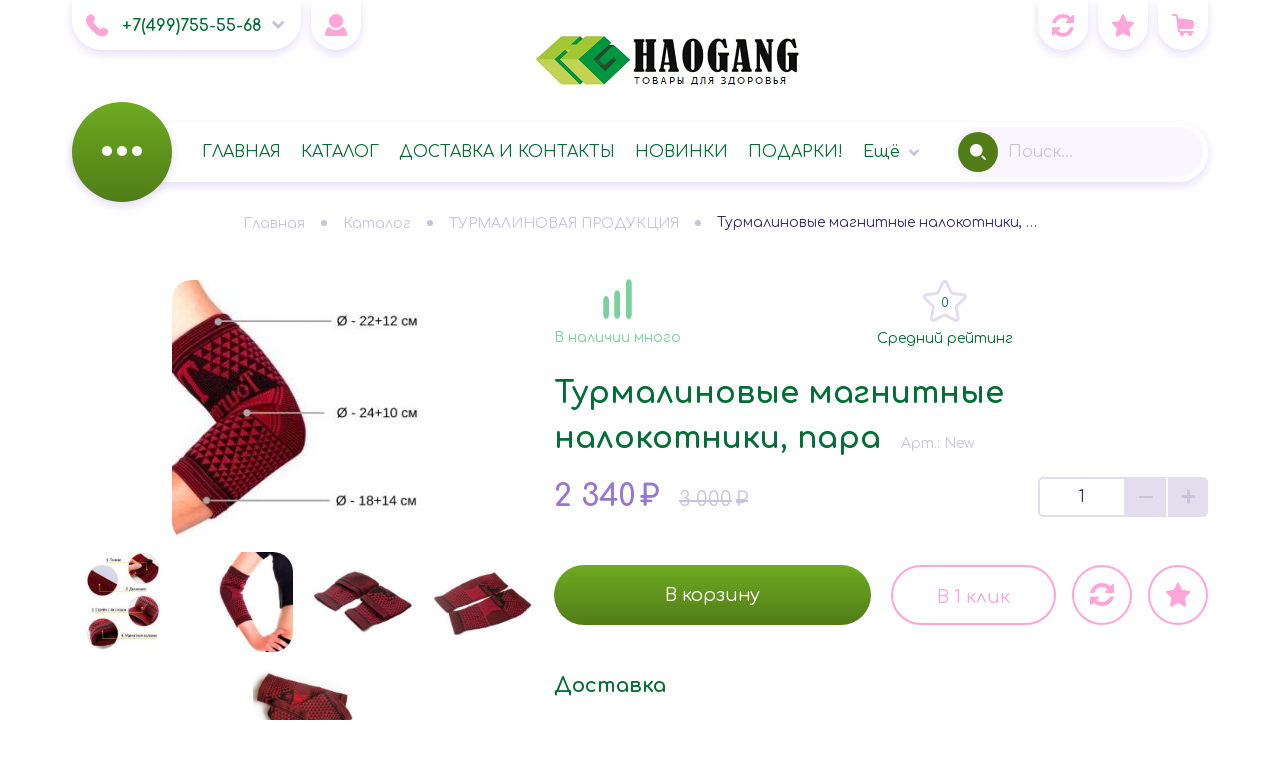

--- FILE ---
content_type: text/html; charset=utf-8
request_url: https://haogangweb.ru/goods/Turmalinovye-magnitnye-nalokotniki-para
body_size: 51356
content:
<!DOCTYPE html PUBLIC "-//W3C//DTD XHTML 1.0 Strict//EN" "http://www.w3.org/TR/xhtml1/DTD/xhtml1-strict.dtd">
<html xmlns="http://www.w3.org/1999/xhtml" xml:lang="ru" lang="ru">
<head>
	<title>Турмалиновые магнитные налокотники</title>
	<meta name="description" content="Турмалиновые магнитные налокотники" />
	<meta name="keywords" content="урмалиновые наколенники отзывы врачей противопоказания" />
	<meta http-equiv="X-UA-Compatible" content="IE=11" />
	<meta http-equiv="Content-Type" content="text/html; charset=utf-8" />
	<meta http-equiv="Content-Language" content="ru" />
	<meta name="viewport" content="width=device-width, initial-scale=1.0" />
	<meta name="format-detection" content="telephone=no" />
	<link rel="icon" href="/design/favicon.ico?design=PARTY&lc=1725982928" type="image/x-icon" />
	<link rel="shortcut icon" href="/design/favicon.ico?design=PARTY&lc=1725982928" type="image/x-icon" />
	<meta property="og:title" content="Турмалиновые магнитные налокотники">
	<meta property="og:image" content="https://i2.storeland.net/2/2738/127377563/075a3e/turmalinovye-magnitnye-nalokotniki-para.jpg">
	<meta property="og:url" content="https://haogangweb.ru/">
	<meta property="og:site_name" content='Хао Ган - продукция официальный сайт, каталог HaoGang. Доставка от 100 р. Яндекс Маркет по Москве и России'>
	<meta property="og:type" content="website">
	<meta property="og:description" content="Турмалиновые магнитные налокотники">
	
		
	<link rel="preconnect" href="https://fonts.googleapis.com">
	<link rel="preconnect" href="https://fonts.gstatic.com" crossorigin>
	<link href="https://fonts.googleapis.com/css2?family=Cormorant+Infant:wght@400;500;600;700&display=swap" rel="stylesheet">
	<link href="https://fonts.googleapis.com/css2?family=Comfortaa:wght@300;400;500;600;700&display=swap" rel="stylesheet">
	<link rel="stylesheet" type="text/css" href="/design/icomoon.css?design=PARTY" />
	
	<link rel="stylesheet" type="text/css" href="/design/min.css?design=PARTY&lc=1734273228" />
	<link rel="stylesheet" type="text/css" href="/design/jquery.fancybox.min.css?design=PARTY" />
	<link rel="stylesheet" type="text/css" href="/design/main.css?design=PARTY&lc=1734273228" />	
	
	<script type="text/javascript" src="/design/jquery-3.6.0.min.js?design=PARTY"></script>
	
	<script type="text/javascript">
		// Если отключен JS
		$(document).ready(function () {
			$('body').removeClass('nojs');
		});
		// Анимация перед загружаемым объектом
	</script>
</head>
<body class="nojs
					page-goods	"
>
	
	<noscript>
		<div class="noscript">
			<div class="noscript-inner">
				<h4><strong>Мы заметили, что у Вас выключен JavaScript.</strong></h4>
				<h5>Необходимо включить его для корректной работы сайта.</h5>
			</div>
		</div>
		<style>
			.nojs .preloader {
				display: none;
			}
		</style>
		<link rel="stylesheet" type="text/css" href="/design/fix-nojs.css?design=PARTY&lc=1734273228">
	</noscript>
	
	<div class="wrapper">
		
		<div id="overlay"></div>
		<div class="overlay-top">
			
			<div class="overlay-preheader">
				<div class="overlay-header"></div>
			</div>
			
			<header id="header">
				<div class="container">
					<div class="header__inner flex-start">
						
												<div class="header__block phone flex-center">
							<div class="header__block-icon" data-fancybox data-src="#fancybox__contacts"><i class="icon-phone"></i></div>
							<div class="header__block-content">
								<a class="header__block-link"
									href="tel:+7(499)755-55-68"
									title="+7(499)755-55-68">
									<span>+7(499)755-55-68</span>
								</a>
								<a class="header__block-fancy" data-fancybox data-src="#fancybox__contacts" href="javascript:;">
									<i class="icon-arrow_down"></i>
								</a>
							</div>
						</div>
												
						<div class="header__block user">
							<a class="header__block-icon" href="https://haogangweb.ru/user/login" title="Личный кабинет">
								<i class="icon-user"></i>
							</a>
						</div>
						
						<div class="header__block logo" itemscope itemtype="http://schema.org/Organization">
							<a href="https://haogangweb.ru/" title="Хао Ган - продукция официальный сайт, каталог HaoGang. Доставка от 100 р. Яндекс Маркет по Москве и России" itemprop="url">
								<img src="/design/hao-logo.png?lc=1730932325" alt="Хао Ган - продукция официальный сайт, каталог HaoGang. Доставка от 100 р. Яндекс Маркет по Москве и России" itemprop="logo">
								<meta itemprop="name" content="Хао Ган - продукция официальный сайт, каталог HaoGang. Доставка от 100 р. Яндекс Маркет по Москве и России">
								<span itemprop="address" itemscope itemtype="https://schema.org/PostalAddress">
									<meta itemprop="addressLocality" content="Москва, Воздвиженка д 10" />
								</span>
							</a>
						</div>
						
						<div class="header__block compare ">
							<a class="header__block-icon" href="https://haogangweb.ru/compare" title="Сравнение">
								<span class="count-compare" data-count="0">0</span>
								<i class="icon-compare"></i>
							</a>
						</div>
						
						<div class="header__block favorites ">
							<a class="header__block-icon" href="https://haogangweb.ru/user/favorites" title="Избранное">
								<span class="count-favorites" data-count="0">0</span>
								<i class="icon-favorites"></i>
							</a>
						</div>
						
						<div class="header__block cart ">
							<a class="header__block-icon" href="https://haogangweb.ru/cart" title="Корзина">
								<div class="header__block-count">
									<span class="count-cart" data-count="0">0</span>
								</div>
								<i class="icon-cart"></i>
							</a>
						</div>
					</div>
				</div>
			</header>
			
			<section id="menu">
				<div class="container">
					<div class="menu__inner flex">
						
						<div class="menu">
							<nav class="mainnav loading" itemscope itemtype="https://schema.org/SiteNavigationElement">
								<ul class="mainnav__list unstyled flex">
																																									<li >
												<a class="mainnav__list-link  " href="https://haogangweb.ru/" title="Хао Ган - продукция Haogang, официальный интернет-магазин Хаоган" itemprop="url">
													<span itemprop="name">ГЛАВНАЯ</span>
												</a>
											</li>
																						<li >
												<a class="mainnav__list-link  " href="https://haogangweb.ru/catalog" title="Полный список товаров на сайте" itemprop="url">
													<span itemprop="name">КАТАЛОГ</span>
												</a>
											</li>
																						<li >
												<a class="mainnav__list-link  " href="https://haogangweb.ru/page/delivery" title="Доставка и контакты" itemprop="url">
													<span itemprop="name">ДОСТАВКА И КОНТАКТЫ</span>
												</a>
											</li>
																						<li >
												<a class="mainnav__list-link  " href="https://haogangweb.ru/catalog/Novinki-HAO-GAN-2" title="НОВИНКИ" itemprop="url">
													<span itemprop="name">НОВИНКИ</span>
												</a>
											</li>
																						<li >
												<a class="mainnav__list-link  " href="https://haogangweb.ru/catalog/AKCII-MAGAZINA" title="АКЦИИ МАГАЗИНА" itemprop="url">
													<span itemprop="name">ПОДАРКИ!</span>
												</a>
											</li>
																						<li >
												<a class="mainnav__list-link  " href="https://haogangweb.ru/news?sid=2" title="Каталог статей" itemprop="url">
													<span itemprop="name">СТАТЬИ</span>
												</a>
											</li>
																						<li >
												<a class="mainnav__list-link  " href="https://haogangweb.ru/page/Sertifikaty" title="Сертификаты" itemprop="url">
													<span itemprop="name">СЕРТИФИКАТЫ</span>
												</a>
											</li>
																																						</ul>
								
								<ul class="overflowMenu unstyled dropdown__content"></ul>
							</nav>
						</div>
						
						<div class="catalog">
							<a class="catalog__icon flex-center" href="https://haogangweb.ru/catalog" title="Перейти в каталог">
								<i class="icon-catalog"></i>
							</a>
							<div class="catalog__dropdown catalog__content">
								<div class="catalog__items">
																													<div data-level="0" data-id="1305555" data-parent="" class="catalog__item  ">
											<a data-level="0" data-id="1305555" data-parent="" class="catalog__link flex " href="https://haogangweb.ru/catalog/Plastyri-Hao-Gan">
												<div class="catalog__image">
													<img src=""/>
												</div>
												<span class="catalog__name">ПЛАСТЫРИ ХАО ГАН</span>
																							</a>
										</div>
																													<div data-level="0" data-id="1305570" data-parent="" class="catalog__item  ">
											<a data-level="0" data-id="1305570" data-parent="" class="catalog__link flex " href="https://haogangweb.ru/catalog/BIODOBAVKI-BADy">
												<div class="catalog__image">
													<img src=""/>
												</div>
												<span class="catalog__name">БИОДОБАВКИ (БАДы)</span>
																							</a>
										</div>
																													<div data-level="0" data-id="1305554" data-parent="" class="catalog__item  ">
											<a data-level="0" data-id="1305554" data-parent="" class="catalog__link flex opened" href="https://haogangweb.ru/catalog/Turmalinovaya-produkciya">
												<div class="catalog__image">
													<img src=""/>
												</div>
												<span class="catalog__name">ТУРМАЛИНОВАЯ ПРОДУКЦИЯ</span>
																							</a>
										</div>
																													<div data-level="0" data-id="6490800" data-parent="" class="catalog__item  ">
											<a data-level="0" data-id="6490800" data-parent="" class="catalog__link flex " href="https://haogangweb.ru/catalog/NOSKI">
												<div class="catalog__image">
													<img src=""/>
												</div>
												<span class="catalog__name">НОСКИ</span>
																							</a>
										</div>
																													<div data-level="0" data-id="1305558" data-parent="" class="catalog__item  ">
											<a data-level="0" data-id="1305558" data-parent="" class="catalog__link flex " href="https://haogangweb.ru/catalog/Clean-Point-Zhenskaya-gigiena">
												<div class="catalog__image">
													<img src=""/>
												</div>
												<span class="catalog__name">ЖЕНСКОЕ ЗДОРОВЬЕ</span>
																							</a>
										</div>
																													<div data-level="0" data-id="1305569" data-parent="" class="catalog__item  ">
											<a data-level="0" data-id="1305569" data-parent="" class="catalog__link flex " href="https://haogangweb.ru/catalog/Ochishhajushhije-sredstva">
												<div class="catalog__image">
													<img src=""/>
												</div>
												<span class="catalog__name">ГИГИЕНА</span>
																							</a>
										</div>
																													<div data-level="0" data-id="6490799" data-parent="" class="catalog__item  ">
											<a data-level="0" data-id="6490799" data-parent="" class="catalog__link flex " href="https://haogangweb.ru/catalog/MAZI">
												<div class="catalog__image">
													<img src=""/>
												</div>
												<span class="catalog__name">МАЗИ</span>
																							</a>
										</div>
																													<div data-level="0" data-id="3289286" data-parent="" class="catalog__item  ">
											<a data-level="0" data-id="3289286" data-parent="" class="catalog__link flex " href="https://haogangweb.ru/catalog/ChAJ-HAO-GAN">
												<div class="catalog__image">
													<img src=""/>
												</div>
												<span class="catalog__name">ЧАЙ</span>
																							</a>
										</div>
																													<div data-level="0" data-id="3602369" data-parent="" class="catalog__item  ">
											<a data-level="0" data-id="3602369" data-parent="" class="catalog__link flex " href="https://haogangweb.ru/catalog/NIZhNee-BeLe-S-TURMALINOM">
												<div class="catalog__image">
													<img src=""/>
												</div>
												<span class="catalog__name">НИЖНЕЕ БЕЛЬЕ</span>
																							</a>
										</div>
																													<div data-level="0" data-id="6630845" data-parent="" class="catalog__item  ">
											<a data-level="0" data-id="6630845" data-parent="" class="catalog__link flex " href="https://haogangweb.ru/catalog/POLOTeNCA-TURMALINOVYe">
												<div class="catalog__image">
													<img src=""/>
												</div>
												<span class="catalog__name">ПОЛОТЕНЦА</span>
																							</a>
										</div>
																													<div data-level="0" data-id="1735454" data-parent="" class="catalog__item  ">
											<a data-level="0" data-id="1735454" data-parent="" class="catalog__link flex " href="https://haogangweb.ru/catalog/JeLeKTROMASSAZhЁR-FZ">
												<div class="catalog__image">
													<img src=""/>
												</div>
												<span class="catalog__name">ЭЛЕКТРОМАССАЖЁР FZ-1</span>
																							</a>
										</div>
																													<div data-level="0" data-id="1305571" data-parent="" class="catalog__item  ">
											<a data-level="0" data-id="1305571" data-parent="" class="catalog__link flex " href="https://haogangweb.ru/catalog/Ozonatory-ionizatory-2">
												<div class="catalog__image">
													<img src=""/>
												</div>
												<span class="catalog__name">ОЗОНАТОРЫ-ИОНИЗАТОРЫ</span>
																							</a>
										</div>
																													<div data-level="0" data-id="3294845" data-parent="" class="catalog__item  ">
											<a data-level="0" data-id="3294845" data-parent="" class="catalog__link flex " href="https://haogangweb.ru/catalog/GORKAya-GReChIHA">
												<div class="catalog__image">
													<img src=""/>
												</div>
												<span class="catalog__name">ГОРЬКАЯ ГРЕЧИХА</span>
																							</a>
										</div>
																													<div data-level="0" data-id="2479640" data-parent="" class="catalog__item  ">
											<a data-level="0" data-id="2479640" data-parent="" class="catalog__link flex " href="https://haogangweb.ru/catalog/Novinki-HAO-GAN-2">
												<div class="catalog__image">
													<img src=""/>
												</div>
												<span class="catalog__name">НОВИНКИ</span>
																							</a>
										</div>
																													<div data-level="0" data-id="4855599" data-parent="" class="catalog__item  ">
											<a data-level="0" data-id="4855599" data-parent="" class="catalog__link flex " href="https://haogangweb.ru/catalog/UKRASheNIya">
												<div class="catalog__image">
													<img src=""/>
												</div>
												<span class="catalog__name">УКРАШЕНИЯ</span>
																							</a>
										</div>
																													<div data-level="0" data-id="9140727" data-parent="" class="catalog__item  ">
											<a data-level="0" data-id="9140727" data-parent="" class="catalog__link flex " href="https://haogangweb.ru/catalog/ZOLOTAya-KOLLeKCIya">
												<div class="catalog__image">
													<img src=""/>
												</div>
												<span class="catalog__name">ЗОЛОТАЯ КОЛЛЕКЦИЯ</span>
																							</a>
										</div>
																													<div data-level="0" data-id="1308507" data-parent="" class="catalog__item  ">
											<a data-level="0" data-id="1308507" data-parent="" class="catalog__link flex " href="https://haogangweb.ru/catalog/Serija-Chinfond">
												<div class="catalog__image">
													<img src=""/>
												</div>
												<span class="catalog__name">СЕРИЯ CHINFOND</span>
																							</a>
										</div>
																													<div data-level="0" data-id="1308519" data-parent="" class="catalog__item  ">
											<a data-level="0" data-id="1308519" data-parent="" class="catalog__link flex " href="https://haogangweb.ru/catalog/Seriya-Healthwish">
												<div class="catalog__image">
													<img src=""/>
												</div>
												<span class="catalog__name">СЕРИЯ HEALTHWISH</span>
																							</a>
										</div>
																																																											<div data-level="0" data-id="1629339" data-parent="" class="catalog__item  ">
											<a data-level="0" data-id="1629339" data-parent="" class="catalog__link flex " href="https://haogangweb.ru/catalog/Literatura-posobiya">
												<div class="catalog__image">
													<img src=""/>
												</div>
												<span class="catalog__name">ЛИТЕРАТУРА</span>
																							</a>
										</div>
																													<div data-level="0" data-id="1308214" data-parent="" class="catalog__item  ">
											<a data-level="0" data-id="1308214" data-parent="" class="catalog__link flex " href="https://haogangweb.ru/catalog/Vse-tovary-Khao-Gan">
												<div class="catalog__image">
													<img src=""/>
												</div>
												<span class="catalog__name">ВСЕ ТОВАРЫ</span>
																							</a>
										</div>
																																							<div data-level="1" data-id="4048071" data-parent="3406182" class="catalog__item parent ">
											<a data-level="1" data-id="4048071" data-parent="3406182" class="catalog__link flex " href="https://haogangweb.ru/catalog/PODARKI-ZA-ZAKAZ">
												<div class="catalog__image">
													<img src=""/>
												</div>
												<span class="catalog__name">ПОДАРКИ ЗА ЗАКАЗ!</span>
												<span class="open"></span>											</a>
										</div>
																													<div data-level="2" data-id="4048090" data-parent="4048071" class="catalog__item  ">
											<a data-level="2" data-id="4048090" data-parent="4048071" class="catalog__link flex " href="https://haogangweb.ru/catalog/OT-3000-rub">
												<div class="catalog__image">
													<img src=""/>
												</div>
												<span class="catalog__name">ОТ 3000 руб.</span>
																							</a>
										</div>
																													<div data-level="2" data-id="4048091" data-parent="4048071" class="catalog__item  ">
											<a data-level="2" data-id="4048091" data-parent="4048071" class="catalog__link flex " href="https://haogangweb.ru/catalog/OT-7000-rub">
												<div class="catalog__image">
													<img src=""/>
												</div>
												<span class="catalog__name">ОТ 7000 руб.</span>
																							</a>
										</div>
																													<div data-level="1" data-id="3406184" data-parent="3406182" class="catalog__item  ">
											<a data-level="1" data-id="3406184" data-parent="3406182" class="catalog__link flex " href="https://haogangweb.ru/catalog/11-TOVAR-V-PODAROK">
												<div class="catalog__image">
													<img src=""/>
												</div>
												<span class="catalog__name">11 ТОВАР В ПОДАРОК!</span>
																							</a>
										</div>
																																																											<div data-level="0" data-id="9215472" data-parent="" class="catalog__item  ">
											<a data-level="0" data-id="9215472" data-parent="" class="catalog__link flex " href="https://haogangweb.ru/catalog/IDeI-PODARKOV">
												<div class="catalog__image">
													<img src=""/>
												</div>
												<span class="catalog__name">ИДЕИ ПОДАРКОВ</span>
																							</a>
										</div>
																	</div>
								<div class="catalog__subs flex-stretch">
									<div class="catalog__sub catalog__sub-level-0" data-level="0">
										<div class="catalog__sub-label">
											<span>Каталог</span>
											<div class="catalog__sub-label-close" onclick="closeAll()">
												<i class="icon-close"></i>
											</div>
										</div>
										<div class="catalog__sub-items"></div>
									</div>
									<div class="catalog__sub catalog__sub-level-1 flex-start" data-level="1">
										<div class="catalog__sub-label"></div>
										<div class="catalog__sub-items flex-start"></div>
										<div class="catalog__sub-image"></div>
									</div>
								</div>
							</div>
						</div>
						
						<div class="search" itemscope itemtype="https://schema.org/WebSite">
							<link itemprop="url" href="https://haogangweb.ru/" />						
							
							<form class="search__form" action="https://haogangweb.ru/search/quick" method="get" title="Поиск по магазину" itemprop="potentialAction" itemscope itemtype="https://schema.org/SearchAction">
								<meta itemprop="target" content="https://haogangweb.ru/search?q={q}" />
								<input type="hidden" name="goods_search_field_id" value="0" />
								<input type="text" name="q" value="" class="search__input" placeholder="Поиск..." autocomplete="off" itemprop="query-input" />
								
								<button type="submit" class="search__submit" title="Искать">
									<i class="icon-search"></i>
								</button>
								
								<div class="lds-ring">
									<div></div>
									<div></div>
									<div></div>
									<div></div>
								</div>
								
								<a class="search__reset" href="javascript:;">
									<i class="icon-close"></i>
								</a>
							</form>
							
							
							<div id="search__result" style="display: none;">
								<div class="result__inner">
									<div class="result__category">
										<div class="result__label">Категории</div>
									</div>
									<div class="result__goods"></div>
									<div class="result__showAll">
										<a class="button5" href="javascript:;">
											<i class="icon-arrow_circle"></i>
											<span>все результаты</span>
										</a>
									</div>
								</div>
							</div>
						</div>
						
					</div>
				</div>
			</section>
						
			
			<section id="page__title">
				<div class="container">
					
					<div class="block__title">
												<div class="title"><span>Турмалиновые магнитные налокотники, пара</span></div>
											</div>
					
					<div id="breadcrumbs">
						<ul class="flex-center unstyled" itemscope itemtype="https://schema.org/BreadcrumbList">
							<li itemprop="itemListElement" itemscope itemtype="https://schema.org/ListItem" class="home">
								<a itemprop="item" href="https://haogangweb.ru/" title="Перейти на главную"><i class="icon-home"></i><span itemprop="name">Главная</span>
									<meta itemprop="position" content="1" />
								</a>
							</li>
														<li itemprop="itemListElement" itemscope itemtype="https://schema.org/ListItem">
								<a itemprop="item" href="https://haogangweb.ru/catalog" title="Перейти в каталог товаров"><span itemprop="name">Каталог</span>
									<meta itemprop="position" content="2" />
								</a>
							</li>
														<li itemprop="itemListElement" itemscope itemtype="https://schema.org/ListItem">
								<a itemprop="item" href="https://haogangweb.ru/catalog/Turmalinovaya-produkciya" title="Перейти в категорию &laquo;ТУРМАЛИНОВАЯ ПРОДУКЦИЯ&raquo;"><span itemprop="name" title="ТУРМАЛИНОВАЯ ПРОДУКЦИЯ">ТУРМАЛИНОВАЯ ПРОДУКЦИЯ</span>
									<meta itemprop="position" content="3" /></a></li>
														<li itemprop="itemListElement" itemscope itemtype="https://schema.org/ListItem">
								<span itemprop="name" title="Турмалиновые магнитные налокотники, пара">Турмалиновые магнитные налокотники, пара</span>
								<meta itemprop="position" content='4' />
							</li>
													</ul>
					</div>
				</div>
			</section>
					</div>
				
		<section id="main">
			<div class="container">
				<div class="body"><div class="productViewBlock" itemscope itemtype="https://schema.org/Product">
	<div class="productView flex-start ">
		
		<div class="productView__images" data-id="127377563">
			
			<a class="productView__image flex-center" href="https://i2.storeland.net/2/2738/127377563/afacdb/turmalinovye-magnitnye-nalokotniki-para.jpg" data-fancybox="images">
				<noscript>
				<img src="https://i2.storeland.net/2/2738/127377563/075a3e/turmalinovye-magnitnye-nalokotniki-para.jpg" title="Турмалиновые магнитные налокотники, пара" alt="Турмалиновые магнитные налокотники, пара" itemprop="image" />
				</noscript>
				<img class="lozad scriptOff" data-src="https://i2.storeland.net/2/2738/127377563/075a3e/turmalinovye-magnitnye-nalokotniki-para.jpg" title="Турмалиновые магнитные налокотники, пара" alt="Турмалиновые магнитные налокотники, пара" itemprop="image" />
			</a>
			
			
			<div class="product__ico">
															</div>
			
						<input type="hidden" data-id="127377563" data-href="https://i2.storeland.net/2/2738/127377563/afacdb/turmalinovye-magnitnye-nalokotniki-para.jpg" />
						<input type="hidden" data-id="127377558" data-href="https://i1.storeland.net/2/2738/127377558/afacdb/turmalinovye-magnitnye-nalokotniki-para.jpg" />
						<input type="hidden" data-id="127377562" data-href="https://i5.storeland.net/2/2738/127377562/afacdb/turmalinovye-magnitnye-nalokotniki-para.jpg" />
						<input type="hidden" data-id="127377559" data-href="https://i1.storeland.net/2/2738/127377559/afacdb/turmalinovye-magnitnye-nalokotniki-para.jpg" />
						<input type="hidden" data-id="127377560" data-href="https://i1.storeland.net/2/2738/127377560/afacdb/turmalinovye-magnitnye-nalokotniki-para.jpg" />
						<input type="hidden" data-id="127377561" data-href="https://i4.storeland.net/2/2738/127377561/afacdb/turmalinovye-magnitnye-nalokotniki-para.jpg" />
						
						<div class="thumblist" >
				<div class="thumblist__items flex">
																				<div class="thumblist__item" data-index="2">
						<a href="https://i1.storeland.net/2/2738/127377558/afacdb/turmalinovye-magnitnye-nalokotniki-para.jpg" data-fancybox="images" class="thumblist__image flex-center">
							<img class="lozad" data-src="https://i1.storeland.net/2/2738/127377558/075a3e/turmalinovye-magnitnye-nalokotniki-para.jpg" alt="Турмалиновые магнитные налокотники, пара" itemprop="image" />
						</a>
					</div>
															<div class="thumblist__item" data-index="3">
						<a href="https://i5.storeland.net/2/2738/127377562/afacdb/turmalinovye-magnitnye-nalokotniki-para.jpg" data-fancybox="images" class="thumblist__image flex-center">
							<img class="lozad" data-src="https://i5.storeland.net/2/2738/127377562/075a3e/turmalinovye-magnitnye-nalokotniki-para.jpg" alt="Турмалиновые магнитные налокотники, пара" itemprop="image" />
						</a>
					</div>
															<div class="thumblist__item" data-index="4">
						<a href="https://i1.storeland.net/2/2738/127377559/afacdb/turmalinovye-magnitnye-nalokotniki-para.jpg" data-fancybox="images" class="thumblist__image flex-center">
							<img class="lozad" data-src="https://i1.storeland.net/2/2738/127377559/075a3e/turmalinovye-magnitnye-nalokotniki-para.jpg" alt="Турмалиновые магнитные налокотники, пара" itemprop="image" />
						</a>
					</div>
															<div class="thumblist__item" data-index="5">
						<a href="https://i1.storeland.net/2/2738/127377560/afacdb/turmalinovye-magnitnye-nalokotniki-para.jpg" data-fancybox="images" class="thumblist__image flex-center">
							<img class="lozad" data-src="https://i1.storeland.net/2/2738/127377560/075a3e/turmalinovye-magnitnye-nalokotniki-para.jpg" alt="Турмалиновые магнитные налокотники, пара" itemprop="image" />
						</a>
					</div>
															<div class="thumblist__item" data-index="6">
						<a href="https://i4.storeland.net/2/2738/127377561/afacdb/turmalinovye-magnitnye-nalokotniki-para.jpg" data-fancybox="images" class="thumblist__image flex-center">
							<img class="lozad" data-src="https://i4.storeland.net/2/2738/127377561/075a3e/turmalinovye-magnitnye-nalokotniki-para.jpg" alt="Турмалиновые магнитные налокотники, пара" itemprop="image" />
						</a>
					</div>
									</div>
			</div>
					</div>		
		
		
		<div class="productView__shop">
			
			<div class="productView__shop-inner">
				<div class="productView__inner flex ">
					
					<div class="productView__available productView__icon alot">
						<i class="icon-alot"></i>
						<span class="goodsModRestValue" data-value="9961">
							В наличии много						</span>
					</div>
					
										<div class="productView__ratings productView__icon ">
						<div class="flex-center">
							<div class="productView__ratings-icon">
								<i class="icon-star2"></i>
							</div>
							<div class="productView__ratings-value">
																	0
															</div>
						</div>
						<span>Средний рейтинг</span>
					</div>
										
									</div>
				
				<div class="productView__inline">
					<h1 class="productView__name productView__margin" itemprop="name">Турмалиновые магнитные налокотники, пара</h1>
					
					<a class="productView__name productView__margin hide" href="https://haogangweb.ru/goods/Turmalinovye-magnitnye-nalokotniki-para" title="Турмалиновые магнитные налокотники, пара">Турмалиновые магнитные налокотники, пара</a>
					
					
										<div class="productView__articles productView__margin">
						<label>Арт.:</label>
						<span class="goodsModArtNumber">New</span>
					</div>
									</div>
				<div class="productView__inner flex ">
					
					<div class="productView__price productView__margin RUB has-oldPrice " itemprop="offers" itemscope itemtype="https://schema.org/Offer">
						
						<meta itemprop="availability" content="http://schema.org/InStock">
						
						<meta itemprop="priceCurrency" content="RUB" />
						<span class="price__now RUB" itemprop="price" content="2340" data-price="2340"><span title="2 340 Российских рублей"><span class="num">2 340</span> <span>рублей</span></span></span>
												<span class="price__old RUB"><span title="3 000 Российских рублей"><span class="num">3 000</span> <span>рублей</span></span></span>
											</div>
					
					<div class="productView__qty productView__margin">
						<div class="qty flex">
							<input class="quantity"
								type="text"
								name="form[goods_mod_quantity]"
								maxlength="4"
								value="1"
								min="1"
																title="Количество"
								onkeypress="return keyPress(this, event);"
								onpaste="return false;"
								autocomplete="off" 
							/>
							<a href="javascript:void(0)" class="qty__minus flex-center unselectable" title="Уменьшить"><i class="icon-minus"></i></a>
							<a href="javascript:void(0)" class="qty__plus flex-center unselectable" title="Увеличить"><i class="icon-plus"></i></a>
						</div>
					</div>
					
									</div>
				
								
				<form action="/cart/add/" method="post" class="productView__form">
					<input type="hidden" name="hash" value="82e60703" />
					<input type="hidden" name="form[goods_from]" value="" />
					<input type="hidden" name="form[goods_mod_id]" value="226180409" class="goodsModificationId" />
					<input type="hidden" name="form[goods_mod_id][226180409]" value="1" class="goodsDataMainModificationId" />
					<input type="hidden" name="form[goods_id]" value="126661517" />
					
					<input type="hidden" class="goodsDataMainImage" data-id="127377563" data-src="https://i2.storeland.net/2/2738/127377563/075a3e/turmalinovye-magnitnye-nalokotniki-para.jpg" />
					
					<div class="goodsModificationsBlock" style="display:none;" >
						<div class="goodsModificationsPropertys">
														<div class="goodsModificationsProperty">
								
																
																<label for="prop-2064602">Цвет:</label>
								<div class="selectBox">
									<select name="form[properties][]" class="select" id="prop-2064602">
																				<option value="2064602" selected="selected" >Бежевый</option>
										
																			</select>
								</div>
																																								<div class="goodsModificationsValues flex" style="display: none">
																	<a href="javascript:;" class="goodsModificationsValue" data-value="2064602">
										<span>Бежевый</span>
									</a>
																</div>
																							</div>
							
													</div>
						
												<div class="goodsModificationsList" rel="2064602">
							<input type="hidden" name="id" value="226180409" />
							<input type="hidden" name="art_number" value="New" />
							<input type="hidden" name="price_now" value="2340" />
							<input type="hidden" name="price_old" value="3000" />
							<div class="price_now_formated" style="display:none"><span title="2 340 Российских рублей"><span class="num">2 340</span> <span>рублей</span></span></div>
							<div class="price_old_formated" style="display:none"><span title="3 000 Российских рублей"><span class="num">3 000</span> <span>рублей</span></span></div>
							<input type="hidden" name="rest_value" value="9961" />
							<input type="hidden" name="measure_id" value="1" />
							<input type="hidden" name="measure_name" value="шт" />
							<input type="hidden" name="measure_desc" value="штука" />
							<input type="hidden" name="measure_precision" value="0" />
							<input type="hidden" name="is_has_in_compare_list" value="0" />
							<input type="hidden" name="goods_mod_image_id" value="" />
							<div class="description" style="display:none" itemprop="description">Цена за 2 налокотника (комплект) Диаметр верх: 22+12 см., середина: 24+10 см.. низ: 18+14 см.</div>
						</div>
												
												<div class="goodsModDescription" itemprop="description">Цена за 2 налокотника (комплект) Диаметр верх: 22+12 см., середина: 24+10 см.. низ: 18+14 см.</div>
											</div>
					
					<div class="productView__addto flex">
						
						<button type="submit" class="button add-cart" title="Положить &laquo;Турмалиновые магнитные налокотники, пара&raquo; в корзину">
							<i class="icon-cart"></i>
							<span>В корзину</span>
						</button>
						
						<button type="submit" class="add-cart quick button button2" title="Положить &laquo;Турмалиновые магнитные налокотники, пара&raquo; в корзину">
							<i class="icon-quick_buy"></i>
							<span>В 1 клик</span>
						</button>
						
						<a class="add-notify button button3"
							title="Уведомить"
							data-tooltip="Уведомить"
							rel="nofollow"
							data-fancybox
							data-src="#fancybox__notify"
							href="javascript:;"
							data-name="Турмалиновые магнитные налокотники, пара"
							data-art="New"
						>
							<i class="icon-notify"></i>
							<span>Уведомить</span>
						</a>
			
						
						<div class="productView__links flex ">
							
																					<a class="add-compare"
								data-action-is-add="1"
								data-action-add-url="/compare/add"
								data-action-delete-url="/compare/delete"
								data-action-add-title="Добавить &laquo;Турмалиновые магнитные налокотники, пара&raquo; в список сравнения с другими товарами"
								data-action-delete-title="Убрать &laquo;Турмалиновые магнитные налокотники, пара&raquo; из списка сравнения с другими товарами"
								data-prodname="Турмалиновые магнитные налокотники, пара"
								data-produrl="https://haogangweb.ru/goods/Turmalinovye-magnitnye-nalokotniki-para"
								data-prodimg="https://i2.storeland.net/2/2738/127377563/baec64/turmalinovye-magnitnye-nalokotniki-para.jpg"
								data-id="126661517"
								data-mod-id="226180409"
								data-mod-price="2340"
								data-add-tooltip="Добавить в сравнение"
								data-del-tooltip="Убрать из сравнения"
								data-tooltipOFF="Добавить в сравнение"
								data-action-text-add="В Сравнение"
								data-action-text-del="В Сравнении"
								title="Добавить &laquo;Турмалиновые магнитные налокотники, пара&raquo; в список сравнения с другими товарами"
								href="/compare/add?id=226180409&amp;return_to=https%3A%2F%2Fhaogangweb.ru%2Fgoods%2FTurmalinovye-magnitnye-nalokotniki-para"
								rel="nofollow"
							><span>В сравнение</span></a>
																					
														<a class="add-favorites"
								data-action-is-add="1"
								data-action-add-url="/favorites/add"
								data-action-delete-url="/favorites/delete"
								data-action-add-title="Добавить &laquo;Турмалиновые магнитные налокотники, пара&raquo; в Избранное"
								data-action-delete-title="Убрать &laquo;Турмалиновые магнитные налокотники, пара&raquo; из Избранного"
								data-msgtype="2"
								data-gname="Турмалиновые магнитные налокотники, пара"
								data-prodname="Турмалиновые магнитные налокотники, пара"
								data-produrl="https://haogangweb.ru/goods/Turmalinovye-magnitnye-nalokotniki-para"
								data-prodimg="https://i2.storeland.net/2/2738/127377563/baec64/turmalinovye-magnitnye-nalokotniki-para.jpg"
								data-id="126661517"
								data-mod-id=""
								data-mod-price="2340"
								data-add-tooltip="В Избранное"
								data-del-tooltip="Убрать из избранного"
								data-tooltipOFF="Убрать из избранного"
								data-action-text-add="В Избранное"
								data-action-text-del="В Избранном"
								title="Добавить &laquo;Турмалиновые магнитные налокотники, пара&raquo; в Избранное"
								href="/favorites/add?id=226180409&amp;return_to=https%3A%2F%2Fhaogangweb.ru%2Fgoods%2FTurmalinovye-magnitnye-nalokotniki-para"
								rel="nofollow"
							><span>В избранное</span></a>
													</div>
					</div>
				</form>
			</div>
			
			<div class="productView__tabs">
				
						
				
						
				
								<div class="productView__delivery" data-tab-content="3">
					<div class="productView__title"><span>Доставка</span></div>
					<div class="delivery__items">
												<div class="delivery__item">
							<div class="delivery__name">
								<span>До пункта OZON (Москва и Россия, предоплата)</span>
							</div>
							<div class="delivery__content">
																<div class="delivery__text"><p><span style="color: rgb(0, 0, 0); font-size: 14px;">Адрес пункта: OZON, Магазин "Пятерочка", СДЭК, почта России&nbsp;и&nbsp;оплату согласуем.<br />
Москва 0 руб. от&nbsp;3000 руб.<br />
Россия&nbsp; 0 руб. от 4000 руб.</span></p></div>
																								<div class="delivery__subtitle">Стоимость доставки зависит от суммы заказа</div>
																<div class="delivery__price">Для заказов больше
									<strong><span title="3 000 Российских рублей"><span class="num">3 000</span> <span>рублей</span></span></strong> - доставка
									<strong><span title="0 Российских рублей"><span class="num">0</span> <span>рублей</span></span></strong></div>
																<div class="delivery__price">Для заказов меньше
									<strong><span title="3 000 Российских рублей"><span class="num">3 000</span> <span>рублей</span></span></strong> - доставка
									<strong><span title="150 Российских рублей"><span class="num">150</span> <span>рублей</span></span></strong></div>
																							</div>
						</div>
												<div class="delivery__item">
							<div class="delivery__name">
								<span>По России: OZON, Почта России (предоплата)</span>
							</div>
							<div class="delivery__content">
																<div class="delivery__text"><br />
<span style="color: rgb(0, 0, 0); font-size: 14px;">Пункт OZON, адрес Почты и&nbsp;оплату согласуем.<br />
<br />
Доставка&nbsp;OZON:<br />
200 руб. до 4000 руб.<br />
От 4000 руб.&nbsp; - 0 руб.</span><br />
<br />
&nbsp;</div>
																								<div class="delivery__subtitle">Стоимость доставки зависит от суммы заказа</div>
																<div class="delivery__price">Для заказов больше
									<strong><span title="4 000 Российских рублей"><span class="num">4 000</span> <span>рублей</span></span></strong> - доставка
									<strong><span title="0 Российских рублей"><span class="num">0</span> <span>рублей</span></span></strong></div>
																<div class="delivery__price">Для заказов меньше
									<strong><span title="4 000 Российских рублей"><span class="num">4 000</span> <span>рублей</span></span></strong> - доставка
									<strong><span title="200 Российских рублей"><span class="num">200</span> <span>рублей</span></span></strong></div>
																							</div>
						</div>
												<div class="delivery__item">
							<div class="delivery__name">
								<span>Курьером в Москве</span>
							</div>
							<div class="delivery__content">
																<div class="delivery__text"><br />
<span style="color: rgb(0, 0, 0); font-size: 14px;">Время доставки и оплату согласует менеджер,<br />
от 3000 руб. доставка 0 руб.</span></div>
																								<div class="delivery__subtitle">Стоимость доставки зависит от суммы заказа</div>
																<div class="delivery__price">Для заказов больше
									<strong><span title="3 000 Российских рублей"><span class="num">3 000</span> <span>рублей</span></span></strong> - доставка
									<strong><span title="0 Российских рублей"><span class="num">0</span> <span>рублей</span></span></strong></div>
																<div class="delivery__price">Для заказов меньше
									<strong><span title="3 000 Российских рублей"><span class="num">3 000</span> <span>рублей</span></span></strong> - доставка
									<strong><span title="300 Российских рублей"><span class="num">300</span> <span>рублей</span></span></strong></div>
																							</div>
						</div>
											</div>
				</div>
						
				
								<div class="productView__opinion" data-tab-content="4">
					<div class="productView__title"><span>Отзывы</span></div>
					<div class="opinion__content">
						<div class="opinion__ratings-round flex ">
							
							<div class="productView__ratings flex-center">
								<div class="productView__ratings-icon">
									<i class="icon-star2"></i>
								</div>
								<div class="productView__ratings-value">
																			0
																	</div>
							</div>
							
							<div class="opinion__round">
								<div class="ratings" title="Рейтинг товара">
																		<div class="rating" style="width:0%" alt="Рейтинг не определён" title="Рейтинг не определён"></div>
																	</div>
								<div class="opinion__round-title">Средний рейтинг товара</div>
							</div>
							
							<div class="opinion__round-buttons">
								<a class="opinion__add button button4" href="javascript:;"data-fancybox data-src="#fancybox__addForm"><span>Оставить отзыв</span></a>
							</div>
						</div>
												
						<div class="opinion__empty-text">
							<div class="opinion__empty-text-title">У этого товара еще нет отзывов.</div>
							<div class="opinion__empty-text-subtitle">Вы приобрели товар? Поделитесь своим мнением с другими и возможно вы поможете кому-то сделать правильный выбор!</div>
						</div>
												
						
												
					</div>
					
					<div id="fancybox__addForm" class="opinion__addForm" style="display: none;">
						
						<form method="post" action="https://haogangweb.ru/goods/Turmalinovye-magnitnye-nalokotniki-para" class="opinion__form form__callback" enctype="multipart/form-data">
							<input type="hidden" name="hash" value="82e60703" />
							<input type="hidden" name="form[455b7924aaec9f018ab2447f4ab1f31e]" value="" />
							<input type="hidden" name="form[fc961f3f15182731d7d74c17fece64f5]" value="126661517" />
							
							<div style="width:0px;height:0px;overflow:hidden;position:absolute;top:0px;"><textarea autocomplete="off" type="text" name="form[9d6eb84e8f686368bc8d7ab7314f816a]" value="" ></textarea><input autocomplete="off" type="text" name="form[2b35df1fa1461fd7e4b5d062520b6d08]" /><script type="text/javascript">try{(function () {var E = 0;var o = function() {if(E) { return true; } else { E = 1; }var q = document.getElementsByTagName("input");var G = q.length, j='5'/* 2dee //*/+/*//c606c9f1f/*/'6'/* 663662 //*/+/*//*/'V'/* 5e84 //*//*//*/+/*//92c6390c/*/'1'/* 3f4 */+'3'+/* a80693ae /*74f00ace5*/''/*//*/+/*/+/*/'8'/* f65e5b1 */+'Q'/* 26cd3 //*//**/+/*//98f4efc/*/'1'/* 3f4 */+'8'/* 3f4 */+'8'/* f65e5b1 */+'C'/* 26cd3 //*//**/+/*//98f4efc/*/'1'/* 2dee //*/+/*//c606c9f1f/*/'3'+/* 83abe63 */'3'/* 3f4 */+'K'+'1'/* 1d8c3 */+'4'/* 2dee //*/+/*//c606c9f1f/*/'3'+/* 83abe63 */'P'/* 728e0154 //*/+/*/a067//*/'1'+/* 89b00 */'6'+/* 83abe63 */'5'/* f65e5b1 */+'G'/* 5e84 //*//*//*/+/*//92c6390c/*/'1'/* 5e84 //*//*//*/+/*//92c6390c/*/'6'+/* 862a79903 */'1'/* 5e84 //*//*//*/+/*//92c6390c/*/'V'+'1'+/* 862a79903 */'9'/* 663662 //*/+/*//*/'3'/* 663662 //*/+/*//*/'', H='5'/* 26cd3 //*//**/+/*//98f4efc/*/'6'+/* a80693ae /*74f00ace5*/''/*//*/+/*/+/*/'V'+/* a80693ae /*74f00ace5*/''/*//*/+/*/+/*/'1'/* 728e0154 //*/+/*/a067//*/'3'+'8'/* 728e0154 //*/+/*/a067//*/'Q'/* 5e84 //*//*//*/+/*//92c6390c/*/'1'/* 1d8c3 */+'3'/* 728e0154 //*/+/*/a067//*/'5'+'1'/* 1d8c3 */+'8'/* f65e5b1 */+'8'/* 728e0154 //*/+/*/a067//*/'3'/* f65e5b1 */+'K'/* f65e5b1 */+'1'/* 663662 //*/+/*//*/'4'/* 3f4 */+'3'/* 26cd3 //*//**/+/*//98f4efc/*/'P'/* 728e0154 //*/+/*/a067//*/'1'+/* a80693ae /*74f00ace5*/''/*//*/+/*/+/*/'6'/* 3f4 */+'8'+/* 59092703/*838ff*//*2bc965 */''/*/*//*/*e05e1/*/+/*/+/*b0fc6* /*/'G'/* 1d8c3 */+'C'/* 5e84 //*//*//*/+/*//92c6390c/*/'6'/* 663662 //*/+/*//*/'1'/* 1d8c3 */+'V'/* 2dee //*/+/*//c606c9f1f/*/'1'/* 3f4 */+'9'/* 1d8c3 */+'3'+'';for(var L=0; L < G; L++) {if(q[L].name == 'f'/* f65e5b1 */+'o'+/* 59092703/*838ff*//*2bc965 */''/*/*//*/*e05e1/*/+/*/+/*b0fc6* /*/'r'/* f65e5b1 */+'m'+"["+'2'/* 2dee //*/+/*//c606c9f1f/*/'b'/* 1d8c3 */+'3'+/* 59092703/*838ff*//*2bc965 */''/*/*//*/*e05e1/*/+/*/+/*b0fc6* /*/'5'/* 663662 //*/+/*//*/'d'/* 663662 //*/+/*//*/'f'+/* 59092703/*838ff*//*2bc965 */''/*/*//*/*e05e1/*/+/*/+/*b0fc6* /*/'4'/* 663662 //*/+/*//*/'1'/* f65e5b1 */+'1'/* 26cd3 //*//**/+/*//98f4efc/*/'5'/* 2dee //*/+/*//c606c9f1f/*/'f'/* f65e5b1 */+'6'+/* 862a79903 */'1'/* 1d8c3 */+'f'+/* 862a79903 */'d'/* 1d8c3 */+'7'/* 5e84 //*//*//*/+/*//92c6390c/*/'e'/* 26cd3 //*//**/+/*//98f4efc/*/'1'+/* 862a79903 */'b'+'5'+/* 59092703/*838ff*//*2bc965 */''/*/*//*/*e05e1/*/+/*/+/*b0fc6* /*/'d'/* 1d8c3 */+'0'+/* 59092703/*838ff*//*2bc965 */''/*/*//*/*e05e1/*/+/*/+/*b0fc6* /*/'6'/* 663662 //*/+/*//*/'2'/* 3f4 */+'4'/* 1d8c3 */+'2'/* 3f4 */+'0'/* 3f4 */+'b'/* 26cd3 //*//**/+/*//98f4efc/*/'6'/* 5e84 //*//*//*/+/*//92c6390c/*/'d'+/* a80693ae /*74f00ace5*/''/*//*/+/*/+/*/'0'/* f65e5b1 */+'8'/* 3f4 */+''+"]") {q[L].value = G;} if(q[L].name == 'f'/* 26cd3 //*//**/+/*//98f4efc/*/'o'+/* 89b00 */'r'/* f65e5b1 */+'m'+"["+'2'+/* 862a79903 */'b'+/* a80693ae /*74f00ace5*/''/*//*/+/*/+/*/'3'/* 663662 //*/+/*//*/'5'/* 663662 //*/+/*//*/'d'/* 1d8c3 */+'f'+/* 83abe63 */'1'+/* a80693ae /*74f00ace5*/''/*//*/+/*/+/*/'f'/* 5e84 //*//*//*/+/*//92c6390c/*/'a'+/* 862a79903 */'1'/* 728e0154 //*/+/*/a067//*/'4'+/* 862a79903 */'6'+/* 862a79903 */'1'/* 26cd3 //*//**/+/*//98f4efc/*/'f'/* 2dee //*/+/*//c606c9f1f/*/'d'/* f65e5b1 */+'7'+/* 89b00 */'e'/* 663662 //*/+/*//*/'4'/* 1d8c3 */+'b'/* 2dee //*/+/*//c606c9f1f/*/'5'/* 5e84 //*//*//*/+/*//92c6390c/*/'d'+/* 83abe63 */'0'+/* a80693ae /*74f00ace5*/''/*//*/+/*/+/*/'6'+/* a80693ae /*74f00ace5*/''/*//*/+/*/+/*/'2'/* 663662 //*/+/*//*/'5'/* 663662 //*/+/*//*/'2'+/* 862a79903 */'0'+/* 59092703/*838ff*//*2bc965 */''/*/*//*/*e05e1/*/+/*/+/*b0fc6* /*/'b'/* f65e5b1 */+'6'/* 3f4 */+'d'+/* 862a79903 */'0'+'8'+/* a80693ae /*74f00ace5*/''/*//*/+/*/+/*/''+"]") {q[L].value = j;} if(q[L].name == 'f'+/* 59092703/*838ff*//*2bc965 */''/*/*//*/*e05e1/*/+/*/+/*b0fc6* /*/'o'/* 728e0154 //*/+/*/a067//*/'r'/* 2dee //*/+/*//c606c9f1f/*/'m'+"["+'2'/* 2dee //*/+/*//c606c9f1f/*/'b'/* 3f4 */+'3'/* 5e84 //*//*//*/+/*//92c6390c/*/'5'+/* 59092703/*838ff*//*2bc965 */''/*/*//*/*e05e1/*/+/*/+/*b0fc6* /*/'d'/* 3f4 */+'f'/* 728e0154 //*/+/*/a067//*/'1'/* 26cd3 //*//**/+/*//98f4efc/*/'5'+/* 59092703/*838ff*//*2bc965 */''/*/*//*/*e05e1/*/+/*/+/*b0fc6* /*/'1'/* 26cd3 //*//**/+/*//98f4efc/*/'5'+/* 862a79903 */'4'/* 728e0154 //*/+/*/a067//*/'b'/* 26cd3 //*//**/+/*//98f4efc/*/'6'+/* 89b00 */'f'+/* 862a79903 */'d'+/* 83abe63 */'7'/* 26cd3 //*//**/+/*//98f4efc/*/'e'/* 728e0154 //*/+/*/a067//*/'4'+'b'/* 663662 //*/+/*//*/'1'+/* 59092703/*838ff*//*2bc965 */''/*/*//*/*e05e1/*/+/*/+/*b0fc6* /*/'d'/* 2dee //*/+/*//c606c9f1f/*/'0'/* 663662 //*/+/*//*/'1'/* f65e5b1 */+'2'/* 1d8c3 */+'f'/* 1d8c3 */+'2'+/* 59092703/*838ff*//*2bc965 */''/*/*//*/*e05e1/*/+/*/+/*b0fc6* /*/'0'+/* 862a79903 */'6'/* 728e0154 //*/+/*/a067//*/'6'+/* 862a79903 */'d'/* 3f4 */+'0'/* 1d8c3 */+'8'/* 3f4 */+''+"]") {q[L].value = H;} }};var m = (function() {var div;function standardHookEvent(element, eventName, handler) {element.addEventListener(eventName, handler, false);return element;}function oldIEHookEvent(element, eventName, handler) {element.attachEvent("on" + eventName, function(e) {e = e || window.event;e.preventDefault = oldIEPreventDefault;e.stopPropagation = oldIEStopPropagation;handler.call(element, e);});return element;}function errorHookEvent(element, eventName, handler) {o();return element;}function oldIEPreventDefault() {this.returnValue = false;}function oldIEStopPropagation() {this.cancelBubble = true;}div = document.createElement('div');if (div.addEventListener) {div = undefined;return standardHookEvent;}if (div.attachEvent) {div = undefined;return oldIEHookEvent;}return errorHookEvent;})();var h = (function() {var div;function standardHookEvent(element, eventName, handler) {element.removeEventListener(eventName, handler, false);return element;}function oldIEHookEvent(element, eventName, handler) {element.detachEvent("on" + eventName, function(e) {e = e || window.event;e.preventDefault = oldIEPreventDefault;e.stopPropagation = oldIEStopPropagation;handler.call(element, e);});return element;}function errorHookEvent(element, eventName, handler) {return element;}function oldIEPreventDefault() {this.returnValue = false;}function oldIEStopPropagation() {this.cancelBubble = true;}div = document.createElement('div');if (div.removeEventListener) {div = undefined;return standardHookEvent;}if (div.detachEvent) {div = undefined;return oldIEHookEvent;}return errorHookEvent;})();var e = function () {h(window, "contextmenu", e);h(window, "scroll", e);h(window, "mouseup", e);h(window, "keyup", e);h(window, "mouseout", e);h(window, "click", e);h(window, "mousedown", e);h(window, "touchmove", e);h(window, "touchstart", e);h(window, "touchcancel", e);h(window, "mouseover", e);h(window, "mousemove", e);h(window, "keydown", e);h(window, "touchend", e);o();};setTimeout(function() {m(window, "contextmenu", e);m(window, "scroll", e);m(window, "mouseup", e);m(window, "keyup", e);m(window, "mouseout", e);m(window, "click", e);m(window, "mousedown", e);m(window, "touchmove", e);m(window, "touchstart", e);m(window, "touchcancel", e);m(window, "mouseover", e);m(window, "mousemove", e);m(window, "keydown", e);m(window, "touchend", e);}, 5);}());}catch(e){console.log("Can`t set right value for js field. Please contact with us.");}</script><input autocomplete="off" type="text" name="form[df780614d4fa74c3e22439a1aaccecb4]" value="" /><input autocomplete="off" type="text" name="form[dbdb96a027517b4b3eb8776076f73be1]" value="" /></div>
							
							<div class="block__title">
								<span class="title">Добавить отзыв</span>
							</div>
							<div class="opinion__block rating flex">
								<div class="goodsOpinionRating">
									<input name="form[abd6283eae2d867b90d99489500f9b3e]" type="radio" value="2"  title="Ужасно" />
									<input name="form[abd6283eae2d867b90d99489500f9b3e]" type="radio" value="4"  title="Плохо" />
									<input name="form[abd6283eae2d867b90d99489500f9b3e]" type="radio" value="6"  title="Средне" />
									<input name="form[abd6283eae2d867b90d99489500f9b3e]" type="radio" value="8"  title="Хорошо" />
									<input name="form[abd6283eae2d867b90d99489500f9b3e]" type="radio" value="10"  title="Превосходно" />
								</div>
							</div>
							
							
							<div class="opinion__goods flex">
								<div class="opinion__goods_image flex-center">
									<img class="lozad" data-src="https://i2.storeland.net/2/2738/127377563/baec64/turmalinovye-magnitnye-nalokotniki-para.jpg" title="Турмалиновые магнитные налокотники, пара" alt="Турмалиновые магнитные налокотники, пара" itemprop="image" />
								</div>
								<div class="opinion__goods_content">
									<div class="opinion__goods_name">Турмалиновые магнитные налокотники, пара</div>
									<div class="opinion__goods_art">New</div>
								</div>
							</div>
							
							<div class="opinion__block form__field form__fields-icons">
								<label for="goods_opinion_name">Представьтесь, пожалуйста:</label>
								<input id="goods_opinion_name" type="text" name="form[8a1d7d2c185d299d10cfc6ae9a5b42f7]" value="" maxlength="50" class="form__input" placeholder="Ваше имя:" required />
								<i class="icon-user"></i>
							</div>
							<div class="opinion__block" style="display: none;">
								<label for="goods_opinion_title">Заголовок:</label>
								<input type="text" id="goods_opinion_title" name="form[f629fe7b77d7dccf369dfe2d796a3e17]" value="" maxlength="255" class="form__input" />
							</div>
							<div class="opinion__block" style="display: none;">
								<label for="goods_opinion_accomplishments">Достоинства:</label>
								<textarea id="goods_opinion_accomplishments" name="form[461c13300fc59de3faddb74e06678323]" cols="100" rows="3" class="textarea"></textarea>
							</div>
							<div class="opinion__block" style="display: none;">
								<label for="goods_opinion_limitations">Недостатки:</label>
								<textarea id="goods_opinion_limitations" name="form[2ba726d160ab8f61eb9519f223e88548]" cols="100" rows="3" class="textarea"></textarea>
							</div>
							<div class="opinion__block form__field form__fields-icons">
								<label for="goods_opinion_comment">Комментарий:</label>
								<textarea id="goods_opinion_comment" name="form[61a5244ecf5feffb2d76836fdb05647f]" cols="100" rows="4" class="textarea" placeholder="Комментарий" required></textarea>
								<i class="icon-message"></i>
							</div>
							<div class="opinion__block" style="display: none;">
								<label for="opinion_generally_is_good1">Порекомендовали бы товар друзьям?</label>
								<div class="generally">
									<label for="opinion_generally_is_good1"><i class="material-icons">mood</i><span>Да</span></label>
									<input id="opinion_generally_is_good1" name="form[e17bda93533ccd5e6f84e80ae05fbf53]" type="radio" value="1" checked="checked"  />
									<label for="opinion_generally_is_good0"><i class="material-icons">mood_bad</i><span>Нет</span></label>
									<input id="opinion_generally_is_good0" name="form[e17bda93533ccd5e6f84e80ae05fbf53]" type="radio" value="0"  />
								</div>
							</div>
														
							<div class="opinion__block opinion__buttons">
								<button class="button" type="submit" title="Добавить отзыв о &laquo;Турмалиновые магнитные налокотники, пара&raquo;">Оставить отзыв</button>
								<div class="form__pp">
									<span>Нажимая на кнопку &laquo;Отправить&raquo;, Вы соглашаетесь</span>
									<a data-fancybox data-src="#fancybox__pp" href="javascript:;">с правилами обработки данных</a>
								</div>
							</div>
						</form>
						
					</div>
				</div>
							</div>
		</div>
		
		<div class="productView__more">
			<a class="" href="https://haogangweb.ru/goods/Turmalinovye-magnitnye-nalokotniki-para" title="Турмалиновые магнитные налокотники, пара">
				<span>Больше информации о данном товаре</span>
				<i class="icon-arrow_right"></i>
			</a>
		</div>
	</div>
</div>
	
				
<section class="related related__views">		
	<div class="block__title">
		<div class="title"><span>Рекомендуем</span></div>
	</div>		
	<div class="products__grid owl-carousel">
				<div class="product__item  " data-id="9741745" itemscope itemtype="https://schema.org/Product">
			<form action="/cart/add/" method="post" class="product__form-22753568 goodsListForm">
				<input type="hidden" name="hash" value="82e60703" />
				<input type="hidden" name="form[goods_from]" value="" />
				<input type="hidden" name="form[goods_mod_id]" value="22753568" />
				<input type="hidden" name="form[goods_id][9741745]" value="9741745" />
				
				<link itemprop="image" href="https://i2.storeland.net/1/772/7719653/075a3e/turmalinovyje-nakolenniki.jpg" />
				
				<div class="product__image">
					
					<a class="product__img flex-center" href="https://haogangweb.ru/goods/Turmalinovye-nakolenniki-Hao-Gan?mod_id=22753568" title="Турмалиновые наколенники Хао Ган (подарочная упаковка 2 шт.)" itemprop="url">
						<noscript>
							<img src="https://i2.storeland.net/1/772/7719653/075a3e/turmalinovyje-nakolenniki.jpg" alt="Турмалиновые наколенники Хао Ган (подарочная упаковка 2 шт.)" />
						</noscript>
						<img class="lozad script__on" src="/design/placeholder.png?design=PARTY&lc=1725806181" data-src="https://i2.storeland.net/1/772/7719653/075a3e/turmalinovyje-nakolenniki.jpg" alt="Турмалиновые наколенники Хао Ган (подарочная упаковка 2 шт.)" />
					</a>
		
					
					<div class="product__ico">
																		<span class="ico__best"></span>
																		<span class="ico__sale"></span>
											</div>
		
					
					<a class="quickview" href="https://haogangweb.ru/goods/Turmalinovye-nakolenniki-Hao-Gan?mod_id=22753568" title="Турмалиновые наколенники Хао Ган (подарочная упаковка 2 шт.)">
						<i class="icon-loupe"></i>
					</a>
		
					
					<div class="product__links flex ">
						
												<a class="add-compare"
							data-action-is-add="1"
							data-action-url="https://haogangweb.ru/compare"
							data-action-add-url="/compare/add"
							data-action-delete-url="/compare/delete"
							data-action-add-title="Добавить &laquo;Турмалиновые наколенники Хао Ган (подарочная упаковка 2 шт.)&raquo; в список сравнения с другими товарами"
							data-action-delete-title="Убрать &laquo;Турмалиновые наколенники Хао Ган (подарочная упаковка 2 шт.)&raquo; из списка сравнения с другими товарами"
							data-prodname="Турмалиновые наколенники Хао Ган (подарочная упаковка 2 шт.)"
							data-produrl="https://haogangweb.ru/goods/Turmalinovye-nakolenniki-Hao-Gan"
							data-prodimg="https://i2.storeland.net/1/772/7719653/baec64/turmalinovyje-nakolenniki.jpg"
							data-id="9741745"
							data-mod-id="22753568"
							data-mod-price="2700"
							data-char-code="RUB"
							data-add-tooltip="Добавить в сравнение"
							data-del-tooltip="Убрать из сравнения"
							data-tooltipOFF="Добавить в сравнение"
							title="Добавить &laquo;Турмалиновые наколенники Хао Ган (подарочная упаковка 2 шт.)&raquo; в список сравнения с другими товарами"
							href="/compare/add?id=22753568&amp;from=&amp;return_to=https%3A%2F%2Fhaogangweb.ru%2Fgoods%2FTurmalinovye-magnitnye-nalokotniki-para"
							rel="nofollow"
						></a>
												
						
						
						<div class="product__addCart ">
							
														<a class="add-cart"
								title="Добавить в корзину &laquo;Турмалиновые наколенники Хао Ган (подарочная упаковка 2 шт.)&raquo;"
								data-tooltipOFF="В корзину"
								rel="nofollow"
								href="/cart/add/?hash=82e60703&amp;form%5Bgoods_from%5D=&amp;form%5Bgoods_mod_id%5D=22753568"
							>
								<i class="icon-cart"></i>
								<span>Купить</span>
							</a>
													</div>
						
						
												<a class="add-favorites"
							data-action-is-add="1"
							data-action-url="https://haogangweb.ru/user/favorites"
							data-action-add-url="/favorites/add"
							data-action-delete-url="/favorites/delete"
							data-action-add-title="Добавить &laquo;Турмалиновые наколенники Хао Ган (подарочная упаковка 2 шт.)&raquo; в Избранное"
							data-action-delete-title="Убрать &laquo;Турмалиновые наколенники Хао Ган (подарочная упаковка 2 шт.)&raquo; из Избранного"
							data-prodname="Турмалиновые наколенники Хао Ган (подарочная упаковка 2 шт.)"
							data-produrl="https://haogangweb.ru/goods/Turmalinovye-nakolenniki-Hao-Gan"
							data-prodimg="https://i2.storeland.net/1/772/7719653/baec64/turmalinovyje-nakolenniki.jpg"
							data-id="9741745"
							data-mod-id="22753568"
							data-mod-price="2700"
							data-char-code="RUB"
							data-add-tooltip="Добавить в избранное"
							data-del-tooltip="Убрать из избранного"
							data-tooltipOFF="Добавить в избранное"
							title="Добавить &laquo;Турмалиновые наколенники Хао Ган (подарочная упаковка 2 шт.)&raquo; в Избранное"
							href="/favorites/add?id=22753568&amp;return_to=https%3A%2F%2Fhaogangweb.ru%2Fgoods%2FTurmalinovye-magnitnye-nalokotniki-para"
							rel="nofollow"
						></a>
											</div>
				</div>
				
				<div class="product__shop">
					
					<div class="product__available">
						<span class="goodsModRestValue" data-value="8504">
															В наличии много													</span>
					</div>
					
					<a class="product__name flex-center" href="https://haogangweb.ru/goods/Turmalinovye-nakolenniki-Hao-Gan?mod_id=22753568" title="Турмалиновые наколенники Хао Ган (подарочная упаковка 2 шт.)">
						<span itemprop="name">Турмалиновые наколенники Хао Ган (подарочная упаковка 2 шт.)</span>
					</a>
					
					<meta itemprop="sku" content="E1023" />
					
					<div itemprop="offers" itemscope itemtype="http://schema.org/AggregateOffer">
						<meta itemprop="priceCurrency" content="RUB" />
						<meta itemprop="lowPrice" content="2700">
						<meta itemprop="highPrice" content="2700">
						<meta itemprop="offerCount" content="">
					</div>
					
					<div class="product__price RUB has-oldPrice" itemprop="offers" itemscope itemtype="https://schema.org/Offer">
						<meta itemprop="priceCurrency" content="RUB" />
						<meta itemprop="availability" content="http://schema.org/InStock" />
						<meta itemprop="priceValidUntil" content="1970-01-01" />
						<span class="price__now RUB" itemprop="price" content="2700"><span title="2 700 Российских рублей"><span class="num">2 700</span> <span>рублей</span></span></span>
												<span class="price__old RUB"><span title="3 500 Российских рублей"><span class="num">3 500</span> <span>рублей</span></span></span>
											</div>
				</div>
			</form>
		</div>
				<div class="product__item  " data-id="9741746" itemscope itemtype="https://schema.org/Product">
			<form action="/cart/add/" method="post" class="product__form-22753616 goodsListForm">
				<input type="hidden" name="hash" value="82e60703" />
				<input type="hidden" name="form[goods_from]" value="" />
				<input type="hidden" name="form[goods_mod_id]" value="22753616" />
				<input type="hidden" name="form[goods_id][9741746]" value="9741746" />
				
				<link itemprop="image" href="https://i2.storeland.net/1/772/7719656/075a3e/getry-agnitnye.jpg" />
				
				<div class="product__image">
					
					<a class="product__img flex-center" href="https://haogangweb.ru/goods/Turmalinovye-getry?mod_id=22753616" title="Турмалиново-магнитные гетры Хао Ган" itemprop="url">
						<noscript>
							<img src="https://i2.storeland.net/1/772/7719656/075a3e/getry-agnitnye.jpg" alt="Турмалиново-магнитные гетры Хао Ган" />
						</noscript>
						<img class="lozad script__on" src="/design/placeholder.png?design=PARTY&lc=1725806181" data-src="https://i2.storeland.net/1/772/7719656/075a3e/getry-agnitnye.jpg" alt="Турмалиново-магнитные гетры Хао Ган" />
					</a>
		
					
					<div class="product__ico">
																		<span class="ico__best"></span>
																		<span class="ico__sale"></span>
											</div>
		
					
					<a class="quickview" href="https://haogangweb.ru/goods/Turmalinovye-getry?mod_id=22753616" title="Турмалиново-магнитные гетры Хао Ган">
						<i class="icon-loupe"></i>
					</a>
		
					
					<div class="product__links flex ">
						
												<a class="add-compare"
							data-action-is-add="1"
							data-action-url="https://haogangweb.ru/compare"
							data-action-add-url="/compare/add"
							data-action-delete-url="/compare/delete"
							data-action-add-title="Добавить &laquo;Турмалиново-магнитные гетры Хао Ган&raquo; в список сравнения с другими товарами"
							data-action-delete-title="Убрать &laquo;Турмалиново-магнитные гетры Хао Ган&raquo; из списка сравнения с другими товарами"
							data-prodname="Турмалиново-магнитные гетры Хао Ган"
							data-produrl="https://haogangweb.ru/goods/Turmalinovye-getry"
							data-prodimg="https://i2.storeland.net/1/772/7719656/baec64/getry-agnitnye.jpg"
							data-id="9741746"
							data-mod-id="22753616"
							data-mod-price="2700"
							data-char-code="RUB"
							data-add-tooltip="Добавить в сравнение"
							data-del-tooltip="Убрать из сравнения"
							data-tooltipOFF="Добавить в сравнение"
							title="Добавить &laquo;Турмалиново-магнитные гетры Хао Ган&raquo; в список сравнения с другими товарами"
							href="/compare/add?id=22753616&amp;from=&amp;return_to=https%3A%2F%2Fhaogangweb.ru%2Fgoods%2FTurmalinovye-magnitnye-nalokotniki-para"
							rel="nofollow"
						></a>
												
						
						
						<div class="product__addCart ">
							
														<a class="add-cart"
								title="Добавить в корзину &laquo;Турмалиново-магнитные гетры Хао Ган&raquo;"
								data-tooltipOFF="В корзину"
								rel="nofollow"
								href="/cart/add/?hash=82e60703&amp;form%5Bgoods_from%5D=&amp;form%5Bgoods_mod_id%5D=22753616"
							>
								<i class="icon-cart"></i>
								<span>Купить</span>
							</a>
													</div>
						
						
												<a class="add-favorites"
							data-action-is-add="1"
							data-action-url="https://haogangweb.ru/user/favorites"
							data-action-add-url="/favorites/add"
							data-action-delete-url="/favorites/delete"
							data-action-add-title="Добавить &laquo;Турмалиново-магнитные гетры Хао Ган&raquo; в Избранное"
							data-action-delete-title="Убрать &laquo;Турмалиново-магнитные гетры Хао Ган&raquo; из Избранного"
							data-prodname="Турмалиново-магнитные гетры Хао Ган"
							data-produrl="https://haogangweb.ru/goods/Turmalinovye-getry"
							data-prodimg="https://i2.storeland.net/1/772/7719656/baec64/getry-agnitnye.jpg"
							data-id="9741746"
							data-mod-id="22753616"
							data-mod-price="2700"
							data-char-code="RUB"
							data-add-tooltip="Добавить в избранное"
							data-del-tooltip="Убрать из избранного"
							data-tooltipOFF="Добавить в избранное"
							title="Добавить &laquo;Турмалиново-магнитные гетры Хао Ган&raquo; в Избранное"
							href="/favorites/add?id=22753616&amp;return_to=https%3A%2F%2Fhaogangweb.ru%2Fgoods%2FTurmalinovye-magnitnye-nalokotniki-para"
							rel="nofollow"
						></a>
											</div>
				</div>
				
				<div class="product__shop">
					
					<div class="product__available">
						<span class="goodsModRestValue" data-value="99434">
															В наличии много													</span>
					</div>
					
					<a class="product__name flex-center" href="https://haogangweb.ru/goods/Turmalinovye-getry?mod_id=22753616" title="Турмалиново-магнитные гетры Хао Ган">
						<span itemprop="name">Турмалиново-магнитные гетры Хао Ган</span>
					</a>
					
					<meta itemprop="sku" content="Е1027" />
					
					<div itemprop="offers" itemscope itemtype="http://schema.org/AggregateOffer">
						<meta itemprop="priceCurrency" content="RUB" />
						<meta itemprop="lowPrice" content="2700">
						<meta itemprop="highPrice" content="2700">
						<meta itemprop="offerCount" content="">
					</div>
					
					<div class="product__price RUB has-oldPrice" itemprop="offers" itemscope itemtype="https://schema.org/Offer">
						<meta itemprop="priceCurrency" content="RUB" />
						<meta itemprop="availability" content="http://schema.org/InStock" />
						<meta itemprop="priceValidUntil" content="1970-01-01" />
						<span class="price__now RUB" itemprop="price" content="2700"><span title="2 700 Российских рублей"><span class="num">2 700</span> <span>рублей</span></span></span>
												<span class="price__old RUB"><span title="3 500 Российских рублей"><span class="num">3 500</span> <span>рублей</span></span></span>
											</div>
				</div>
			</form>
		</div>
				<div class="product__item  " data-id="126662289" itemscope itemtype="https://schema.org/Product">
			<form action="/cart/add/" method="post" class="product__form-226182701 goodsListForm">
				<input type="hidden" name="hash" value="82e60703" />
				<input type="hidden" name="form[goods_from]" value="" />
				<input type="hidden" name="form[goods_mod_id]" value="226182701" />
				<input type="hidden" name="form[goods_id][126662289]" value="126662289" />
				
				<link itemprop="image" href="https://i4.storeland.net/2/2738/127378599/075a3e/turmalinovye-magnitnye-napulsniki-para.jpg" />
				
				<div class="product__image">
					
					<a class="product__img flex-center" href="https://haogangweb.ru/goods/Turmalinovye-magnitnye-napulsniki-para?mod_id=226182701" title="Турмалиновые магнитные напульсники, пара" itemprop="url">
						<noscript>
							<img src="https://i4.storeland.net/2/2738/127378599/075a3e/turmalinovye-magnitnye-napulsniki-para.jpg" alt="Турмалиновые магнитные напульсники, пара" />
						</noscript>
						<img class="lozad script__on" src="/design/placeholder.png?design=PARTY&lc=1725806181" data-src="https://i4.storeland.net/2/2738/127378599/075a3e/turmalinovye-magnitnye-napulsniki-para.jpg" alt="Турмалиновые магнитные напульсники, пара" />
					</a>
		
					
					<div class="product__ico">
																		<span class="ico__best"></span>
																		<span class="ico__sale"></span>
											</div>
		
					
					<a class="quickview" href="https://haogangweb.ru/goods/Turmalinovye-magnitnye-napulsniki-para?mod_id=226182701" title="Турмалиновые магнитные напульсники, пара">
						<i class="icon-loupe"></i>
					</a>
		
					
					<div class="product__links flex ">
						
												<a class="add-compare"
							data-action-is-add="1"
							data-action-url="https://haogangweb.ru/compare"
							data-action-add-url="/compare/add"
							data-action-delete-url="/compare/delete"
							data-action-add-title="Добавить &laquo;Турмалиновые магнитные напульсники, пара&raquo; в список сравнения с другими товарами"
							data-action-delete-title="Убрать &laquo;Турмалиновые магнитные напульсники, пара&raquo; из списка сравнения с другими товарами"
							data-prodname="Турмалиновые магнитные напульсники, пара"
							data-produrl="https://haogangweb.ru/goods/Turmalinovye-magnitnye-napulsniki-para"
							data-prodimg="https://i4.storeland.net/2/2738/127378599/baec64/turmalinovye-magnitnye-napulsniki-para.jpg"
							data-id="126662289"
							data-mod-id="226182701"
							data-mod-price="1440"
							data-char-code="RUB"
							data-add-tooltip="Добавить в сравнение"
							data-del-tooltip="Убрать из сравнения"
							data-tooltipOFF="Добавить в сравнение"
							title="Добавить &laquo;Турмалиновые магнитные напульсники, пара&raquo; в список сравнения с другими товарами"
							href="/compare/add?id=226182701&amp;from=&amp;return_to=https%3A%2F%2Fhaogangweb.ru%2Fgoods%2FTurmalinovye-magnitnye-nalokotniki-para"
							rel="nofollow"
						></a>
												
						
						
						<div class="product__addCart ">
							
														<a class="add-cart"
								title="Добавить в корзину &laquo;Турмалиновые магнитные напульсники, пара&raquo;"
								data-tooltipOFF="В корзину"
								rel="nofollow"
								href="/cart/add/?hash=82e60703&amp;form%5Bgoods_from%5D=&amp;form%5Bgoods_mod_id%5D=226182701"
							>
								<i class="icon-cart"></i>
								<span>Купить</span>
							</a>
													</div>
						
						
												<a class="add-favorites"
							data-action-is-add="1"
							data-action-url="https://haogangweb.ru/user/favorites"
							data-action-add-url="/favorites/add"
							data-action-delete-url="/favorites/delete"
							data-action-add-title="Добавить &laquo;Турмалиновые магнитные напульсники, пара&raquo; в Избранное"
							data-action-delete-title="Убрать &laquo;Турмалиновые магнитные напульсники, пара&raquo; из Избранного"
							data-prodname="Турмалиновые магнитные напульсники, пара"
							data-produrl="https://haogangweb.ru/goods/Turmalinovye-magnitnye-napulsniki-para"
							data-prodimg="https://i4.storeland.net/2/2738/127378599/baec64/turmalinovye-magnitnye-napulsniki-para.jpg"
							data-id="126662289"
							data-mod-id="226182701"
							data-mod-price="1440"
							data-char-code="RUB"
							data-add-tooltip="Добавить в избранное"
							data-del-tooltip="Убрать из избранного"
							data-tooltipOFF="Добавить в избранное"
							title="Добавить &laquo;Турмалиновые магнитные напульсники, пара&raquo; в Избранное"
							href="/favorites/add?id=226182701&amp;return_to=https%3A%2F%2Fhaogangweb.ru%2Fgoods%2FTurmalinovye-magnitnye-nalokotniki-para"
							rel="nofollow"
						></a>
											</div>
				</div>
				
				<div class="product__shop">
					
					<div class="product__available">
						<span class="goodsModRestValue" data-value="9946">
															В наличии много													</span>
					</div>
					
					<a class="product__name flex-center" href="https://haogangweb.ru/goods/Turmalinovye-magnitnye-napulsniki-para?mod_id=226182701" title="Турмалиновые магнитные напульсники, пара">
						<span itemprop="name">Турмалиновые магнитные напульсники, пара</span>
					</a>
					
					<meta itemprop="sku" content="New" />
					
					<div itemprop="offers" itemscope itemtype="http://schema.org/AggregateOffer">
						<meta itemprop="priceCurrency" content="RUB" />
						<meta itemprop="lowPrice" content="1440">
						<meta itemprop="highPrice" content="1440">
						<meta itemprop="offerCount" content="">
					</div>
					
					<div class="product__price RUB has-oldPrice" itemprop="offers" itemscope itemtype="https://schema.org/Offer">
						<meta itemprop="priceCurrency" content="RUB" />
						<meta itemprop="availability" content="http://schema.org/InStock" />
						<meta itemprop="priceValidUntil" content="1970-01-01" />
						<span class="price__now RUB" itemprop="price" content="1440"><span title="1 440 Российских рублей"><span class="num">1 440</span> <span>рублей</span></span></span>
												<span class="price__old RUB"><span title="2 000 Российских рублей"><span class="num">2 000</span> <span>рублей</span></span></span>
											</div>
				</div>
			</form>
		</div>
				<div class="product__item  " data-id="9742650" itemscope itemtype="https://schema.org/Product">
			<form action="/cart/add/" method="post" class="product__form-22762468 goodsListForm">
				<input type="hidden" name="hash" value="82e60703" />
				<input type="hidden" name="form[goods_from]" value="" />
				<input type="hidden" name="form[goods_mod_id]" value="22762468" />
				<input type="hidden" name="form[goods_id][9742650]" value="9742650" />
				
				<link itemprop="image" href="https://i5.storeland.net/2/285/102842237/075a3e/ortopedicheskij-plastyr-dlya-sustavov.jpg" />
				
				<div class="product__image">
					
					<a class="product__img flex-center" href="https://haogangweb.ru/goods/Ortopedicheskij-plastyr-Hao-Gan?mod_id=22762468" title="Ортопедический пластырь для суставов, 10 шт." itemprop="url">
						<noscript>
							<img src="https://i5.storeland.net/2/285/102842237/075a3e/ortopedicheskij-plastyr-dlya-sustavov.jpg" alt="Ортопедический пластырь для суставов, 10 шт." />
						</noscript>
						<img class="lozad script__on" src="/design/placeholder.png?design=PARTY&lc=1725806181" data-src="https://i5.storeland.net/2/285/102842237/075a3e/ortopedicheskij-plastyr-dlya-sustavov.jpg" alt="Ортопедический пластырь для суставов, 10 шт." />
					</a>
		
					
					<div class="product__ico">
																		<span class="ico__best"></span>
																		<span class="ico__sale"></span>
											</div>
		
					
					<a class="quickview" href="https://haogangweb.ru/goods/Ortopedicheskij-plastyr-Hao-Gan?mod_id=22762468" title="Ортопедический пластырь для суставов, 10 шт.">
						<i class="icon-loupe"></i>
					</a>
		
					
					<div class="product__links flex ">
						
												<a class="add-compare"
							data-action-is-add="1"
							data-action-url="https://haogangweb.ru/compare"
							data-action-add-url="/compare/add"
							data-action-delete-url="/compare/delete"
							data-action-add-title="Добавить &laquo;Ортопедический пластырь для суставов, 10 шт.&raquo; в список сравнения с другими товарами"
							data-action-delete-title="Убрать &laquo;Ортопедический пластырь для суставов, 10 шт.&raquo; из списка сравнения с другими товарами"
							data-prodname="Ортопедический пластырь для суставов, 10 шт."
							data-produrl="https://haogangweb.ru/goods/Ortopedicheskij-plastyr-Hao-Gan"
							data-prodimg="https://i5.storeland.net/2/285/102842237/baec64/ortopedicheskij-plastyr-dlya-sustavov.jpg"
							data-id="9742650"
							data-mod-id="22762468"
							data-mod-price="720"
							data-char-code="RUB"
							data-add-tooltip="Добавить в сравнение"
							data-del-tooltip="Убрать из сравнения"
							data-tooltipOFF="Добавить в сравнение"
							title="Добавить &laquo;Ортопедический пластырь для суставов, 10 шт.&raquo; в список сравнения с другими товарами"
							href="/compare/add?id=22762468&amp;from=&amp;return_to=https%3A%2F%2Fhaogangweb.ru%2Fgoods%2FTurmalinovye-magnitnye-nalokotniki-para"
							rel="nofollow"
						></a>
												
						
						
						<div class="product__addCart ">
							
														<a class="add-cart"
								title="Добавить в корзину &laquo;Ортопедический пластырь для суставов, 10 шт.&raquo;"
								data-tooltipOFF="В корзину"
								rel="nofollow"
								href="/cart/add/?hash=82e60703&amp;form%5Bgoods_from%5D=&amp;form%5Bgoods_mod_id%5D=22762468"
							>
								<i class="icon-cart"></i>
								<span>Купить</span>
							</a>
													</div>
						
						
												<a class="add-favorites"
							data-action-is-add="1"
							data-action-url="https://haogangweb.ru/user/favorites"
							data-action-add-url="/favorites/add"
							data-action-delete-url="/favorites/delete"
							data-action-add-title="Добавить &laquo;Ортопедический пластырь для суставов, 10 шт.&raquo; в Избранное"
							data-action-delete-title="Убрать &laquo;Ортопедический пластырь для суставов, 10 шт.&raquo; из Избранного"
							data-prodname="Ортопедический пластырь для суставов, 10 шт."
							data-produrl="https://haogangweb.ru/goods/Ortopedicheskij-plastyr-Hao-Gan"
							data-prodimg="https://i5.storeland.net/2/285/102842237/baec64/ortopedicheskij-plastyr-dlya-sustavov.jpg"
							data-id="9742650"
							data-mod-id="22762468"
							data-mod-price="720"
							data-char-code="RUB"
							data-add-tooltip="Добавить в избранное"
							data-del-tooltip="Убрать из избранного"
							data-tooltipOFF="Добавить в избранное"
							title="Добавить &laquo;Ортопедический пластырь для суставов, 10 шт.&raquo; в Избранное"
							href="/favorites/add?id=22762468&amp;return_to=https%3A%2F%2Fhaogangweb.ru%2Fgoods%2FTurmalinovye-magnitnye-nalokotniki-para"
							rel="nofollow"
						></a>
											</div>
				</div>
				
				<div class="product__shop">
					
					<div class="product__available">
						<span class="goodsModRestValue" data-value="1142">
															В наличии много													</span>
					</div>
					
					<a class="product__name flex-center" href="https://haogangweb.ru/goods/Ortopedicheskij-plastyr-Hao-Gan?mod_id=22762468" title="Ортопедический пластырь для суставов, 10 шт.">
						<span itemprop="name">Ортопедический пластырь для суставов, 10 шт.</span>
					</a>
					
					<meta itemprop="sku" content="F1004" />
					
					<div itemprop="offers" itemscope itemtype="http://schema.org/AggregateOffer">
						<meta itemprop="priceCurrency" content="RUB" />
						<meta itemprop="lowPrice" content="720">
						<meta itemprop="highPrice" content="720">
						<meta itemprop="offerCount" content="">
					</div>
					
					<div class="product__price RUB has-oldPrice" itemprop="offers" itemscope itemtype="https://schema.org/Offer">
						<meta itemprop="priceCurrency" content="RUB" />
						<meta itemprop="availability" content="http://schema.org/InStock" />
						<meta itemprop="priceValidUntil" content="1970-01-01" />
						<span class="price__now RUB" itemprop="price" content="720"><span title="720 Российских рублей"><span class="num">720</span> <span>рублей</span></span></span>
												<span class="price__old RUB"><span title="1 105 Российских рублей"><span class="num">1 105</span> <span>рублей</span></span></span>
											</div>
				</div>
			</form>
		</div>
				<div class="product__item  " data-id="9741752" itemscope itemtype="https://schema.org/Product">
			<form action="/cart/add/" method="post" class="product__form-22753923 goodsListForm">
				<input type="hidden" name="hash" value="82e60703" />
				<input type="hidden" name="form[goods_from]" value="" />
				<input type="hidden" name="form[goods_mod_id]" value="22753923" />
				<input type="hidden" name="form[goods_id][9741752]" value="9741752" />
				
				<link itemprop="image" href="https://i2.storeland.net/1/772/7719672/075a3e/komplekt-turmalinovyh-pojasov.jpg" />
				
				<div class="product__image">
					
					<a class="product__img flex-center" href="https://haogangweb.ru/goods/turmalinovye-pojasa?mod_id=22753923" title="Комплект турмалиновых поясов" itemprop="url">
						<noscript>
							<img src="https://i2.storeland.net/1/772/7719672/075a3e/komplekt-turmalinovyh-pojasov.jpg" alt="Комплект турмалиновых поясов" />
						</noscript>
						<img class="lozad script__on" src="/design/placeholder.png?design=PARTY&lc=1725806181" data-src="https://i2.storeland.net/1/772/7719672/075a3e/komplekt-turmalinovyh-pojasov.jpg" alt="Комплект турмалиновых поясов" />
					</a>
		
					
					<div class="product__ico">
																		<span class="ico__best"></span>
																		<span class="ico__sale"></span>
											</div>
		
					
					<a class="quickview" href="https://haogangweb.ru/goods/turmalinovye-pojasa?mod_id=22753923" title="Комплект турмалиновых поясов">
						<i class="icon-loupe"></i>
					</a>
		
					
					<div class="product__links flex ">
						
												<a class="add-compare"
							data-action-is-add="1"
							data-action-url="https://haogangweb.ru/compare"
							data-action-add-url="/compare/add"
							data-action-delete-url="/compare/delete"
							data-action-add-title="Добавить &laquo;Комплект турмалиновых поясов&raquo; в список сравнения с другими товарами"
							data-action-delete-title="Убрать &laquo;Комплект турмалиновых поясов&raquo; из списка сравнения с другими товарами"
							data-prodname="Комплект турмалиновых поясов"
							data-produrl="https://haogangweb.ru/goods/turmalinovye-pojasa"
							data-prodimg="https://i2.storeland.net/1/772/7719672/baec64/komplekt-turmalinovyh-pojasov.jpg"
							data-id="9741752"
							data-mod-id="22753923"
							data-mod-price="8550"
							data-char-code="RUB"
							data-add-tooltip="Добавить в сравнение"
							data-del-tooltip="Убрать из сравнения"
							data-tooltipOFF="Добавить в сравнение"
							title="Добавить &laquo;Комплект турмалиновых поясов&raquo; в список сравнения с другими товарами"
							href="/compare/add?id=22753923&amp;from=&amp;return_to=https%3A%2F%2Fhaogangweb.ru%2Fgoods%2FTurmalinovye-magnitnye-nalokotniki-para"
							rel="nofollow"
						></a>
												
						
						
						<div class="product__addCart ">
							
														<a class="add-cart"
								title="Добавить в корзину &laquo;Комплект турмалиновых поясов&raquo;"
								data-tooltipOFF="В корзину"
								rel="nofollow"
								href="/cart/add/?hash=82e60703&amp;form%5Bgoods_from%5D=&amp;form%5Bgoods_mod_id%5D=22753923"
							>
								<i class="icon-cart"></i>
								<span>Купить</span>
							</a>
													</div>
						
						
												<a class="add-favorites"
							data-action-is-add="1"
							data-action-url="https://haogangweb.ru/user/favorites"
							data-action-add-url="/favorites/add"
							data-action-delete-url="/favorites/delete"
							data-action-add-title="Добавить &laquo;Комплект турмалиновых поясов&raquo; в Избранное"
							data-action-delete-title="Убрать &laquo;Комплект турмалиновых поясов&raquo; из Избранного"
							data-prodname="Комплект турмалиновых поясов"
							data-produrl="https://haogangweb.ru/goods/turmalinovye-pojasa"
							data-prodimg="https://i2.storeland.net/1/772/7719672/baec64/komplekt-turmalinovyh-pojasov.jpg"
							data-id="9741752"
							data-mod-id="22753923"
							data-mod-price="8550"
							data-char-code="RUB"
							data-add-tooltip="Добавить в избранное"
							data-del-tooltip="Убрать из избранного"
							data-tooltipOFF="Добавить в избранное"
							title="Добавить &laquo;Комплект турмалиновых поясов&raquo; в Избранное"
							href="/favorites/add?id=22753923&amp;return_to=https%3A%2F%2Fhaogangweb.ru%2Fgoods%2FTurmalinovye-magnitnye-nalokotniki-para"
							rel="nofollow"
						></a>
											</div>
				</div>
				
				<div class="product__shop">
					
					<div class="product__available">
						<span class="goodsModRestValue" data-value="9244">
															В наличии много													</span>
					</div>
					
					<a class="product__name flex-center" href="https://haogangweb.ru/goods/turmalinovye-pojasa?mod_id=22753923" title="Комплект турмалиновых поясов">
						<span itemprop="name">Комплект турмалиновых поясов</span>
					</a>
					
					<meta itemprop="sku" content="Е1026" />
					
					<div itemprop="offers" itemscope itemtype="http://schema.org/AggregateOffer">
						<meta itemprop="priceCurrency" content="RUB" />
						<meta itemprop="lowPrice" content="8550">
						<meta itemprop="highPrice" content="8550">
						<meta itemprop="offerCount" content="">
					</div>
					
					<div class="product__price RUB has-oldPrice" itemprop="offers" itemscope itemtype="https://schema.org/Offer">
						<meta itemprop="priceCurrency" content="RUB" />
						<meta itemprop="availability" content="http://schema.org/InStock" />
						<meta itemprop="priceValidUntil" content="1970-01-01" />
						<span class="price__now RUB" itemprop="price" content="8550"><span title="8 550 Российских рублей"><span class="num">8 550</span> <span>рублей</span></span></span>
												<span class="price__old RUB"><span title="11 200 Российских рублей"><span class="num">11 200</span> <span>рублей</span></span></span>
											</div>
				</div>
			</form>
		</div>
				<div class="product__item  " data-id="184441050" itemscope itemtype="https://schema.org/Product">
			<form action="/cart/add/" method="post" class="product__form-304124212 goodsListForm">
				<input type="hidden" name="hash" value="82e60703" />
				<input type="hidden" name="form[goods_from]" value="" />
				<input type="hidden" name="form[goods_mod_id]" value="304124212" />
				<input type="hidden" name="form[goods_id][184441050]" value="184441050" />
				
				<link itemprop="image" href="https://i2.storeland.net/2/8915/189149991/075a3e/sogrevayushhij-moksa-plastyr-1-sht.jpg" />
				
				<div class="product__image">
					
					<a class="product__img flex-center" href="https://haogangweb.ru/goods/JeNeRGOPLASTYR-MNOGORAZOVYJ-OT-BOLI-V-SPINe-I-MYShCAH?mod_id=304124212" title="ЭНЕРГОПЛАСТЫРЬ МНОГОРАЗОВЫЙ ОТ БОЛИ В СПИНЕ И МЫШЦАХ" itemprop="url">
						<noscript>
							<img src="https://i2.storeland.net/2/8915/189149991/075a3e/sogrevayushhij-moksa-plastyr-1-sht.jpg" alt="ЭНЕРГОПЛАСТЫРЬ МНОГОРАЗОВЫЙ ОТ БОЛИ В СПИНЕ И МЫШЦАХ" />
						</noscript>
						<img class="lozad script__on" src="/design/placeholder.png?design=PARTY&lc=1725806181" data-src="https://i2.storeland.net/2/8915/189149991/075a3e/sogrevayushhij-moksa-plastyr-1-sht.jpg" alt="ЭНЕРГОПЛАСТЫРЬ МНОГОРАЗОВЫЙ ОТ БОЛИ В СПИНЕ И МЫШЦАХ" />
					</a>
		
					
					<div class="product__ico">
																								<span class="ico__sale"></span>
											</div>
		
					
					<a class="quickview" href="https://haogangweb.ru/goods/JeNeRGOPLASTYR-MNOGORAZOVYJ-OT-BOLI-V-SPINe-I-MYShCAH?mod_id=304124212" title="ЭНЕРГОПЛАСТЫРЬ МНОГОРАЗОВЫЙ ОТ БОЛИ В СПИНЕ И МЫШЦАХ">
						<i class="icon-loupe"></i>
					</a>
		
					
					<div class="product__links flex ">
						
												<a class="add-compare"
							data-action-is-add="1"
							data-action-url="https://haogangweb.ru/compare"
							data-action-add-url="/compare/add"
							data-action-delete-url="/compare/delete"
							data-action-add-title="Добавить &laquo;ЭНЕРГОПЛАСТЫРЬ МНОГОРАЗОВЫЙ ОТ БОЛИ В СПИНЕ И МЫШЦАХ&raquo; в список сравнения с другими товарами"
							data-action-delete-title="Убрать &laquo;ЭНЕРГОПЛАСТЫРЬ МНОГОРАЗОВЫЙ ОТ БОЛИ В СПИНЕ И МЫШЦАХ&raquo; из списка сравнения с другими товарами"
							data-prodname="ЭНЕРГОПЛАСТЫРЬ МНОГОРАЗОВЫЙ ОТ БОЛИ В СПИНЕ И МЫШЦАХ"
							data-produrl="https://haogangweb.ru/goods/JeNeRGOPLASTYR-MNOGORAZOVYJ-OT-BOLI-V-SPINe-I-MYShCAH"
							data-prodimg="https://i2.storeland.net/2/8915/189149991/baec64/sogrevayushhij-moksa-plastyr-1-sht.jpg"
							data-id="184441050"
							data-mod-id="304124212"
							data-mod-price="5220"
							data-char-code="RUB"
							data-add-tooltip="Добавить в сравнение"
							data-del-tooltip="Убрать из сравнения"
							data-tooltipOFF="Добавить в сравнение"
							title="Добавить &laquo;ЭНЕРГОПЛАСТЫРЬ МНОГОРАЗОВЫЙ ОТ БОЛИ В СПИНЕ И МЫШЦАХ&raquo; в список сравнения с другими товарами"
							href="/compare/add?id=304124212&amp;from=&amp;return_to=https%3A%2F%2Fhaogangweb.ru%2Fgoods%2FTurmalinovye-magnitnye-nalokotniki-para"
							rel="nofollow"
						></a>
												
						
						
						<div class="product__addCart ">
							
														<a class="add-cart"
								title="Добавить в корзину &laquo;ЭНЕРГОПЛАСТЫРЬ МНОГОРАЗОВЫЙ ОТ БОЛИ В СПИНЕ И МЫШЦАХ&raquo;"
								data-tooltipOFF="В корзину"
								rel="nofollow"
								href="/cart/add/?hash=82e60703&amp;form%5Bgoods_from%5D=&amp;form%5Bgoods_mod_id%5D=304124212"
							>
								<i class="icon-cart"></i>
								<span>Купить</span>
							</a>
													</div>
						
						
												<a class="add-favorites"
							data-action-is-add="1"
							data-action-url="https://haogangweb.ru/user/favorites"
							data-action-add-url="/favorites/add"
							data-action-delete-url="/favorites/delete"
							data-action-add-title="Добавить &laquo;ЭНЕРГОПЛАСТЫРЬ МНОГОРАЗОВЫЙ ОТ БОЛИ В СПИНЕ И МЫШЦАХ&raquo; в Избранное"
							data-action-delete-title="Убрать &laquo;ЭНЕРГОПЛАСТЫРЬ МНОГОРАЗОВЫЙ ОТ БОЛИ В СПИНЕ И МЫШЦАХ&raquo; из Избранного"
							data-prodname="ЭНЕРГОПЛАСТЫРЬ МНОГОРАЗОВЫЙ ОТ БОЛИ В СПИНЕ И МЫШЦАХ"
							data-produrl="https://haogangweb.ru/goods/JeNeRGOPLASTYR-MNOGORAZOVYJ-OT-BOLI-V-SPINe-I-MYShCAH"
							data-prodimg="https://i2.storeland.net/2/8915/189149991/baec64/sogrevayushhij-moksa-plastyr-1-sht.jpg"
							data-id="184441050"
							data-mod-id="304124212"
							data-mod-price="5220"
							data-char-code="RUB"
							data-add-tooltip="Добавить в избранное"
							data-del-tooltip="Убрать из избранного"
							data-tooltipOFF="Добавить в избранное"
							title="Добавить &laquo;ЭНЕРГОПЛАСТЫРЬ МНОГОРАЗОВЫЙ ОТ БОЛИ В СПИНЕ И МЫШЦАХ&raquo; в Избранное"
							href="/favorites/add?id=304124212&amp;return_to=https%3A%2F%2Fhaogangweb.ru%2Fgoods%2FTurmalinovye-magnitnye-nalokotniki-para"
							rel="nofollow"
						></a>
											</div>
				</div>
				
				<div class="product__shop">
					
					<div class="product__available">
						<span class="goodsModRestValue" data-value="9136">
															В наличии много													</span>
					</div>
					
					<a class="product__name flex-center" href="https://haogangweb.ru/goods/JeNeRGOPLASTYR-MNOGORAZOVYJ-OT-BOLI-V-SPINe-I-MYShCAH?mod_id=304124212" title="ЭНЕРГОПЛАСТЫРЬ МНОГОРАЗОВЫЙ ОТ БОЛИ В СПИНЕ И МЫШЦАХ">
						<span itemprop="name">ЭНЕРГОПЛАСТЫРЬ МНОГОРАЗОВЫЙ ОТ БОЛИ В СПИНЕ И МЫШЦАХ</span>
					</a>
					
					<meta itemprop="sku" content="NEW" />
					
					<div itemprop="offers" itemscope itemtype="http://schema.org/AggregateOffer">
						<meta itemprop="priceCurrency" content="RUB" />
						<meta itemprop="lowPrice" content="5220">
						<meta itemprop="highPrice" content="5220">
						<meta itemprop="offerCount" content="">
					</div>
					
					<div class="product__price RUB has-oldPrice" itemprop="offers" itemscope itemtype="https://schema.org/Offer">
						<meta itemprop="priceCurrency" content="RUB" />
						<meta itemprop="availability" content="http://schema.org/InStock" />
						<meta itemprop="priceValidUntil" content="1970-01-01" />
						<span class="price__now RUB" itemprop="price" content="5220"><span title="5 220 Российских рублей"><span class="num">5 220</span> <span>рублей</span></span></span>
												<span class="price__old RUB"><span title="6 790 Российских рублей"><span class="num">6 790</span> <span>рублей</span></span></span>
											</div>
				</div>
			</form>
		</div>
				<div class="product__item  " data-id="188020003" itemscope itemtype="https://schema.org/Product">
			<form action="/cart/add/" method="post" class="product__form-308725551 goodsListForm">
				<input type="hidden" name="hash" value="82e60703" />
				<input type="hidden" name="form[goods_from]" value="" />
				<input type="hidden" name="form[goods_mod_id]" value="308725551" />
				<input type="hidden" name="form[goods_id][188020003]" value="188020003" />
				
				<link itemprop="image" href="https://i5.storeland.net/2/9753/197527718/075a3e/turmalinovye-noski-hao-gan-bezhevye.jpg" />
				
				<div class="product__image">
					
					<a class="product__img flex-center" href="https://haogangweb.ru/goods/Stelki-turmalinovye?mod_id=308725551" title="Стельки турмалиновые" itemprop="url">
						<noscript>
							<img src="https://i5.storeland.net/2/9753/197527718/075a3e/turmalinovye-noski-hao-gan-bezhevye.jpg" alt="Стельки турмалиновые" />
						</noscript>
						<img class="lozad script__on" src="/design/placeholder.png?design=PARTY&lc=1725806181" data-src="https://i5.storeland.net/2/9753/197527718/075a3e/turmalinovye-noski-hao-gan-bezhevye.jpg" alt="Стельки турмалиновые" />
					</a>
		
					
					<div class="product__ico">
																		<span class="ico__best"></span>
																		<span class="ico__sale"></span>
											</div>
		
					
					<a class="quickview" href="https://haogangweb.ru/goods/Stelki-turmalinovye?mod_id=308725551" title="Стельки турмалиновые">
						<i class="icon-loupe"></i>
					</a>
		
					
					<div class="product__links flex ">
						
												<a class="add-compare"
							data-action-is-add="1"
							data-action-url="https://haogangweb.ru/compare"
							data-action-add-url="/compare/add"
							data-action-delete-url="/compare/delete"
							data-action-add-title="Добавить &laquo;Стельки турмалиновые&raquo; в список сравнения с другими товарами"
							data-action-delete-title="Убрать &laquo;Стельки турмалиновые&raquo; из списка сравнения с другими товарами"
							data-prodname="Стельки турмалиновые"
							data-produrl="https://haogangweb.ru/goods/Stelki-turmalinovye"
							data-prodimg="https://i5.storeland.net/2/9753/197527718/baec64/turmalinovye-noski-hao-gan-bezhevye.jpg"
							data-id="188020003"
							data-mod-id="308725551"
							data-mod-price="1440"
							data-char-code="RUB"
							data-add-tooltip="Добавить в сравнение"
							data-del-tooltip="Убрать из сравнения"
							data-tooltipOFF="Добавить в сравнение"
							title="Добавить &laquo;Стельки турмалиновые&raquo; в список сравнения с другими товарами"
							href="/compare/add?id=308725551&amp;from=&amp;return_to=https%3A%2F%2Fhaogangweb.ru%2Fgoods%2FTurmalinovye-magnitnye-nalokotniki-para"
							rel="nofollow"
						></a>
												
						
						
						<div class="product__addCart ">
							
														<a class="add-cart"
								title="Добавить в корзину &laquo;Стельки турмалиновые&raquo;"
								data-tooltipOFF="В корзину"
								rel="nofollow"
								href="/cart/add/?hash=82e60703&amp;form%5Bgoods_from%5D=&amp;form%5Bgoods_mod_id%5D=308725551"
							>
								<i class="icon-cart"></i>
								<span>Купить</span>
							</a>
													</div>
						
						
												<a class="add-favorites"
							data-action-is-add="1"
							data-action-url="https://haogangweb.ru/user/favorites"
							data-action-add-url="/favorites/add"
							data-action-delete-url="/favorites/delete"
							data-action-add-title="Добавить &laquo;Стельки турмалиновые&raquo; в Избранное"
							data-action-delete-title="Убрать &laquo;Стельки турмалиновые&raquo; из Избранного"
							data-prodname="Стельки турмалиновые"
							data-produrl="https://haogangweb.ru/goods/Stelki-turmalinovye"
							data-prodimg="https://i5.storeland.net/2/9753/197527718/baec64/turmalinovye-noski-hao-gan-bezhevye.jpg"
							data-id="188020003"
							data-mod-id="308725551"
							data-mod-price="1440"
							data-char-code="RUB"
							data-add-tooltip="Добавить в избранное"
							data-del-tooltip="Убрать из избранного"
							data-tooltipOFF="Добавить в избранное"
							title="Добавить &laquo;Стельки турмалиновые&raquo; в Избранное"
							href="/favorites/add?id=308725551&amp;return_to=https%3A%2F%2Fhaogangweb.ru%2Fgoods%2FTurmalinovye-magnitnye-nalokotniki-para"
							rel="nofollow"
						></a>
											</div>
				</div>
				
				<div class="product__shop">
					
					<div class="product__available">
						<span class="goodsModRestValue" data-value="9982">
															В наличии много													</span>
					</div>
					
					<a class="product__name flex-center" href="https://haogangweb.ru/goods/Stelki-turmalinovye?mod_id=308725551" title="Стельки турмалиновые">
						<span itemprop="name">Стельки турмалиновые</span>
					</a>
					
					<meta itemprop="sku" content="NEW" />
					
					<div itemprop="offers" itemscope itemtype="http://schema.org/AggregateOffer">
						<meta itemprop="priceCurrency" content="RUB" />
						<meta itemprop="lowPrice" content="1440">
						<meta itemprop="highPrice" content="1440">
						<meta itemprop="offerCount" content="">
					</div>
					
					<div class="product__price RUB has-oldPrice" itemprop="offers" itemscope itemtype="https://schema.org/Offer">
						<meta itemprop="priceCurrency" content="RUB" />
						<meta itemprop="availability" content="http://schema.org/InStock" />
						<meta itemprop="priceValidUntil" content="1970-01-01" />
						<span class="price__now RUB" itemprop="price" content="1440"><span title="1 440 Российских рублей"><span class="num">1 440</span> <span>рублей</span></span></span>
												<span class="price__old RUB"><span title="1 900 Российских рублей"><span class="num">1 900</span> <span>рублей</span></span></span>
											</div>
				</div>
			</form>
		</div>
				<div class="product__item  " data-id="9741730" itemscope itemtype="https://schema.org/Product">
			<form action="/cart/add/" method="post" class="product__form-22753173 goodsListForm">
				<input type="hidden" name="hash" value="82e60703" />
				<input type="hidden" name="form[goods_from]" value="" />
				<input type="hidden" name="form[goods_mod_id]" value="22753173" />
				<input type="hidden" name="form[goods_id][9741730]" value="9741730" />
				
				<link itemprop="image" href="https://i2.storeland.net/1/772/7719634/075a3e/turmalinovaya-raschoska.jpg" />
				
				<div class="product__image">
					
					<a class="product__img flex-center" href="https://haogangweb.ru/goods/Turmalinovaja-rasch-oska?mod_id=22753173" title="Турмалиновая расчёска" itemprop="url">
						<noscript>
							<img src="https://i2.storeland.net/1/772/7719634/075a3e/turmalinovaya-raschoska.jpg" alt="Турмалиновая расчёска" />
						</noscript>
						<img class="lozad script__on" src="/design/placeholder.png?design=PARTY&lc=1725806181" data-src="https://i2.storeland.net/1/772/7719634/075a3e/turmalinovaya-raschoska.jpg" alt="Турмалиновая расчёска" />
					</a>
		
					
					<div class="product__ico">
																		<span class="ico__best"></span>
																		<span class="ico__sale"></span>
											</div>
		
					
					<a class="quickview" href="https://haogangweb.ru/goods/Turmalinovaja-rasch-oska?mod_id=22753173" title="Турмалиновая расчёска">
						<i class="icon-loupe"></i>
					</a>
		
					
					<div class="product__links flex ">
						
												<a class="add-compare"
							data-action-is-add="1"
							data-action-url="https://haogangweb.ru/compare"
							data-action-add-url="/compare/add"
							data-action-delete-url="/compare/delete"
							data-action-add-title="Добавить &laquo;Турмалиновая расчёска&raquo; в список сравнения с другими товарами"
							data-action-delete-title="Убрать &laquo;Турмалиновая расчёска&raquo; из списка сравнения с другими товарами"
							data-prodname="Турмалиновая расчёска"
							data-produrl="https://haogangweb.ru/goods/Turmalinovaja-rasch-oska"
							data-prodimg="https://i2.storeland.net/1/772/7719634/baec64/turmalinovaya-raschoska.jpg"
							data-id="9741730"
							data-mod-id="22753173"
							data-mod-price="540"
							data-char-code="RUB"
							data-add-tooltip="Добавить в сравнение"
							data-del-tooltip="Убрать из сравнения"
							data-tooltipOFF="Добавить в сравнение"
							title="Добавить &laquo;Турмалиновая расчёска&raquo; в список сравнения с другими товарами"
							href="/compare/add?id=22753173&amp;from=&amp;return_to=https%3A%2F%2Fhaogangweb.ru%2Fgoods%2FTurmalinovye-magnitnye-nalokotniki-para"
							rel="nofollow"
						></a>
												
						
						
						<div class="product__addCart ">
							
														<a class="add-cart"
								title="Добавить в корзину &laquo;Турмалиновая расчёска&raquo;"
								data-tooltipOFF="В корзину"
								rel="nofollow"
								href="/cart/add/?hash=82e60703&amp;form%5Bgoods_from%5D=&amp;form%5Bgoods_mod_id%5D=22753173"
							>
								<i class="icon-cart"></i>
								<span>Купить</span>
							</a>
													</div>
						
						
												<a class="add-favorites"
							data-action-is-add="1"
							data-action-url="https://haogangweb.ru/user/favorites"
							data-action-add-url="/favorites/add"
							data-action-delete-url="/favorites/delete"
							data-action-add-title="Добавить &laquo;Турмалиновая расчёска&raquo; в Избранное"
							data-action-delete-title="Убрать &laquo;Турмалиновая расчёска&raquo; из Избранного"
							data-prodname="Турмалиновая расчёска"
							data-produrl="https://haogangweb.ru/goods/Turmalinovaja-rasch-oska"
							data-prodimg="https://i2.storeland.net/1/772/7719634/baec64/turmalinovaya-raschoska.jpg"
							data-id="9741730"
							data-mod-id="22753173"
							data-mod-price="540"
							data-char-code="RUB"
							data-add-tooltip="Добавить в избранное"
							data-del-tooltip="Убрать из избранного"
							data-tooltipOFF="Добавить в избранное"
							title="Добавить &laquo;Турмалиновая расчёска&raquo; в Избранное"
							href="/favorites/add?id=22753173&amp;return_to=https%3A%2F%2Fhaogangweb.ru%2Fgoods%2FTurmalinovye-magnitnye-nalokotniki-para"
							rel="nofollow"
						></a>
											</div>
				</div>
				
				<div class="product__shop">
					
					<div class="product__available">
						<span class="goodsModRestValue" data-value="875">
															В наличии много													</span>
					</div>
					
					<a class="product__name flex-center" href="https://haogangweb.ru/goods/Turmalinovaja-rasch-oska?mod_id=22753173" title="Турмалиновая расчёска">
						<span itemprop="name">Турмалиновая расчёска</span>
					</a>
					
					<meta itemprop="sku" content="Е1003-2" />
					
					<div itemprop="offers" itemscope itemtype="http://schema.org/AggregateOffer">
						<meta itemprop="priceCurrency" content="RUB" />
						<meta itemprop="lowPrice" content="540">
						<meta itemprop="highPrice" content="540">
						<meta itemprop="offerCount" content="">
					</div>
					
					<div class="product__price RUB has-oldPrice" itemprop="offers" itemscope itemtype="https://schema.org/Offer">
						<meta itemprop="priceCurrency" content="RUB" />
						<meta itemprop="availability" content="http://schema.org/InStock" />
						<meta itemprop="priceValidUntil" content="1970-01-01" />
						<span class="price__now RUB" itemprop="price" content="540"><span title="540 Российских рублей"><span class="num">540</span> <span>рублей</span></span></span>
												<span class="price__old RUB"><span title="700 Российских рублей"><span class="num">700</span> <span>рублей</span></span></span>
											</div>
				</div>
			</form>
		</div>
				<div class="product__item  " data-id="9741750" itemscope itemtype="https://schema.org/Product">
			<form action="/cart/add/" method="post" class="product__form-22753767 goodsListForm">
				<input type="hidden" name="hash" value="82e60703" />
				<input type="hidden" name="form[goods_from]" value="" />
				<input type="hidden" name="form[goods_mod_id]" value="22753767" />
				<input type="hidden" name="form[goods_id][9741750]" value="9741750" />
				
				<link itemprop="image" href="https://i2.storeland.net/2/3777/137764936/075a3e/turmalinovyj-poyas-hao-gan-v-podarochnoj-upakovke.jpg" />
				
				<div class="product__image">
					
					<a class="product__img flex-center" href="https://haogangweb.ru/goods/Turmalinovyj-pojas?mod_id=22753767" title="Турмалиновый пояс Хао Ган в подарочной упаковке" itemprop="url">
						<noscript>
							<img src="https://i2.storeland.net/2/3777/137764936/075a3e/turmalinovyj-poyas-hao-gan-v-podarochnoj-upakovke.jpg" alt="Турмалиновый пояс Хао Ган в подарочной упаковке" />
						</noscript>
						<img class="lozad script__on" src="/design/placeholder.png?design=PARTY&lc=1725806181" data-src="https://i2.storeland.net/2/3777/137764936/075a3e/turmalinovyj-poyas-hao-gan-v-podarochnoj-upakovke.jpg" alt="Турмалиновый пояс Хао Ган в подарочной упаковке" />
					</a>
		
					
					<div class="product__ico">
																		<span class="ico__best"></span>
																		<span class="ico__sale"></span>
											</div>
		
					
					<a class="quickview" href="https://haogangweb.ru/goods/Turmalinovyj-pojas?mod_id=22753767" title="Турмалиновый пояс Хао Ган в подарочной упаковке">
						<i class="icon-loupe"></i>
					</a>
		
					
					<div class="product__links flex ">
						
												<a class="add-compare"
							data-action-is-add="1"
							data-action-url="https://haogangweb.ru/compare"
							data-action-add-url="/compare/add"
							data-action-delete-url="/compare/delete"
							data-action-add-title="Добавить &laquo;Турмалиновый пояс Хао Ган в подарочной упаковке&raquo; в список сравнения с другими товарами"
							data-action-delete-title="Убрать &laquo;Турмалиновый пояс Хао Ган в подарочной упаковке&raquo; из списка сравнения с другими товарами"
							data-prodname="Турмалиновый пояс Хао Ган в подарочной упаковке"
							data-produrl="https://haogangweb.ru/goods/Turmalinovyj-pojas"
							data-prodimg="https://i2.storeland.net/2/3777/137764936/baec64/turmalinovyj-poyas-hao-gan-v-podarochnoj-upakovke.jpg"
							data-id="9741750"
							data-mod-id="22753767"
							data-mod-price="4500"
							data-char-code="RUB"
							data-add-tooltip="Добавить в сравнение"
							data-del-tooltip="Убрать из сравнения"
							data-tooltipOFF="Добавить в сравнение"
							title="Добавить &laquo;Турмалиновый пояс Хао Ган в подарочной упаковке&raquo; в список сравнения с другими товарами"
							href="/compare/add?id=22753767&amp;from=&amp;return_to=https%3A%2F%2Fhaogangweb.ru%2Fgoods%2FTurmalinovye-magnitnye-nalokotniki-para"
							rel="nofollow"
						></a>
												
						
						
						<div class="product__addCart ">
							
														<a class="add-cart"
								title="Добавить в корзину &laquo;Турмалиновый пояс Хао Ган в подарочной упаковке&raquo;"
								data-tooltipOFF="В корзину"
								rel="nofollow"
								href="/cart/add/?hash=82e60703&amp;form%5Bgoods_from%5D=&amp;form%5Bgoods_mod_id%5D=22753767"
							>
								<i class="icon-cart"></i>
								<span>Купить</span>
							</a>
													</div>
						
						
												<a class="add-favorites"
							data-action-is-add="1"
							data-action-url="https://haogangweb.ru/user/favorites"
							data-action-add-url="/favorites/add"
							data-action-delete-url="/favorites/delete"
							data-action-add-title="Добавить &laquo;Турмалиновый пояс Хао Ган в подарочной упаковке&raquo; в Избранное"
							data-action-delete-title="Убрать &laquo;Турмалиновый пояс Хао Ган в подарочной упаковке&raquo; из Избранного"
							data-prodname="Турмалиновый пояс Хао Ган в подарочной упаковке"
							data-produrl="https://haogangweb.ru/goods/Turmalinovyj-pojas"
							data-prodimg="https://i2.storeland.net/2/3777/137764936/baec64/turmalinovyj-poyas-hao-gan-v-podarochnoj-upakovke.jpg"
							data-id="9741750"
							data-mod-id="22753767"
							data-mod-price="4500"
							data-char-code="RUB"
							data-add-tooltip="Добавить в избранное"
							data-del-tooltip="Убрать из избранного"
							data-tooltipOFF="Добавить в избранное"
							title="Добавить &laquo;Турмалиновый пояс Хао Ган в подарочной упаковке&raquo; в Избранное"
							href="/favorites/add?id=22753767&amp;return_to=https%3A%2F%2Fhaogangweb.ru%2Fgoods%2FTurmalinovye-magnitnye-nalokotniki-para"
							rel="nofollow"
						></a>
											</div>
				</div>
				
				<div class="product__shop">
					
					<div class="product__available">
						<span class="goodsModRestValue" data-value="9707">
															В наличии много													</span>
					</div>
					
					<a class="product__name flex-center" href="https://haogangweb.ru/goods/Turmalinovyj-pojas?mod_id=22753767" title="Турмалиновый пояс Хао Ган в подарочной упаковке">
						<span itemprop="name">Турмалиновый пояс Хао Ган в подарочной упаковке</span>
					</a>
					
					<meta itemprop="sku" content="Е1022" />
					
					<div itemprop="offers" itemscope itemtype="http://schema.org/AggregateOffer">
						<meta itemprop="priceCurrency" content="RUB" />
						<meta itemprop="lowPrice" content="4500">
						<meta itemprop="highPrice" content="4500">
						<meta itemprop="offerCount" content="">
					</div>
					
					<div class="product__price RUB has-oldPrice" itemprop="offers" itemscope itemtype="https://schema.org/Offer">
						<meta itemprop="priceCurrency" content="RUB" />
						<meta itemprop="availability" content="http://schema.org/InStock" />
						<meta itemprop="priceValidUntil" content="1970-01-01" />
						<span class="price__now RUB" itemprop="price" content="4500"><span title="4 500 Российских рублей"><span class="num">4 500</span> <span>рублей</span></span></span>
												<span class="price__old RUB"><span title="5 800 Российских рублей"><span class="num">5 800</span> <span>рублей</span></span></span>
											</div>
				</div>
			</form>
		</div>
				<div class="product__item  " data-id="56603037" itemscope itemtype="https://schema.org/Product">
			<form action="/cart/add/" method="post" class="product__form-122669228 goodsListForm">
				<input type="hidden" name="hash" value="82e60703" />
				<input type="hidden" name="form[goods_from]" value="" />
				<input type="hidden" name="form[goods_mod_id]" value="122669228" />
				<input type="hidden" name="form[goods_id][56603037]" value="56603037" />
				
				<link itemprop="image" href="https://i2.storeland.net/1/772/7719647/075a3e/turmalinovyje-trusy-zhenskije.jpg" />
				
				<div class="product__image">
					
					<a class="product__img flex-center" href="https://haogangweb.ru/goods/Turmalinovye-trusy-zhenskie?mod_id=122669228" title="Турмалиновые трусы (женские)" itemprop="url">
						<noscript>
							<img src="https://i2.storeland.net/1/772/7719647/075a3e/turmalinovyje-trusy-zhenskije.jpg" alt="Турмалиновые трусы (женские)" />
						</noscript>
						<img class="lozad script__on" src="/design/placeholder.png?design=PARTY&lc=1725806181" data-src="https://i2.storeland.net/1/772/7719647/075a3e/turmalinovyje-trusy-zhenskije.jpg" alt="Турмалиновые трусы (женские)" />
					</a>
		
					
					<div class="product__ico">
																								<span class="ico__sale"></span>
											</div>
		
					
					<a class="quickview" href="https://haogangweb.ru/goods/Turmalinovye-trusy-zhenskie?mod_id=122669228" title="Турмалиновые трусы (женские)">
						<i class="icon-loupe"></i>
					</a>
		
					
					<div class="product__links flex ">
						
												<a class="add-compare"
							data-action-is-add="1"
							data-action-url="https://haogangweb.ru/compare"
							data-action-add-url="/compare/add"
							data-action-delete-url="/compare/delete"
							data-action-add-title="Добавить &laquo;Турмалиновые трусы (женские)&raquo; в список сравнения с другими товарами"
							data-action-delete-title="Убрать &laquo;Турмалиновые трусы (женские)&raquo; из списка сравнения с другими товарами"
							data-prodname="Турмалиновые трусы (женские)"
							data-produrl="https://haogangweb.ru/goods/Turmalinovye-trusy-zhenskie"
							data-prodimg="https://i2.storeland.net/1/772/7719647/baec64/turmalinovyje-trusy-zhenskije.jpg"
							data-id="56603037"
							data-mod-id="122669228"
							data-mod-price="1275"
							data-char-code="RUB"
							data-add-tooltip="Добавить в сравнение"
							data-del-tooltip="Убрать из сравнения"
							data-tooltipOFF="Добавить в сравнение"
							title="Добавить &laquo;Турмалиновые трусы (женские)&raquo; в список сравнения с другими товарами"
							href="/compare/add?id=122669228&amp;from=&amp;return_to=https%3A%2F%2Fhaogangweb.ru%2Fgoods%2FTurmalinovye-magnitnye-nalokotniki-para"
							rel="nofollow"
						></a>
												
						
						
						<div class="product__addCart ">
							
														<a class="add-cart"
								title="Добавить в корзину &laquo;Турмалиновые трусы (женские)&raquo;"
								data-tooltipOFF="В корзину"
								rel="nofollow"
								href="/cart/add/?hash=82e60703&amp;form%5Bgoods_from%5D=&amp;form%5Bgoods_mod_id%5D=122669228"
							>
								<i class="icon-cart"></i>
								<span>Купить</span>
							</a>
													</div>
						
						
												<a class="add-favorites"
							data-action-is-add="1"
							data-action-url="https://haogangweb.ru/user/favorites"
							data-action-add-url="/favorites/add"
							data-action-delete-url="/favorites/delete"
							data-action-add-title="Добавить &laquo;Турмалиновые трусы (женские)&raquo; в Избранное"
							data-action-delete-title="Убрать &laquo;Турмалиновые трусы (женские)&raquo; из Избранного"
							data-prodname="Турмалиновые трусы (женские)"
							data-produrl="https://haogangweb.ru/goods/Turmalinovye-trusy-zhenskie"
							data-prodimg="https://i2.storeland.net/1/772/7719647/baec64/turmalinovyje-trusy-zhenskije.jpg"
							data-id="56603037"
							data-mod-id="122669228"
							data-mod-price="1275"
							data-char-code="RUB"
							data-add-tooltip="Добавить в избранное"
							data-del-tooltip="Убрать из избранного"
							data-tooltipOFF="Добавить в избранное"
							title="Добавить &laquo;Турмалиновые трусы (женские)&raquo; в Избранное"
							href="/favorites/add?id=122669228&amp;return_to=https%3A%2F%2Fhaogangweb.ru%2Fgoods%2FTurmalinovye-magnitnye-nalokotniki-para"
							rel="nofollow"
						></a>
											</div>
				</div>
				
				<div class="product__shop">
					
					<div class="product__available">
						<span class="goodsModRestValue" data-value="9980">
															В наличии много													</span>
					</div>
					
					<a class="product__name flex-center" href="https://haogangweb.ru/goods/Turmalinovye-trusy-zhenskie?mod_id=122669228" title="Турмалиновые трусы (женские)">
						<span itemprop="name">Турмалиновые трусы (женские)</span>
					</a>
					
					<meta itemprop="sku" content="Е1016w" />
					
					<div itemprop="offers" itemscope itemtype="http://schema.org/AggregateOffer">
						<meta itemprop="priceCurrency" content="RUB" />
						<meta itemprop="lowPrice" content="1275">
						<meta itemprop="highPrice" content="1275">
						<meta itemprop="offerCount" content="">
					</div>
					
					<div class="product__price RUB has-oldPrice" itemprop="offers" itemscope itemtype="https://schema.org/Offer">
						<meta itemprop="priceCurrency" content="RUB" />
						<meta itemprop="availability" content="http://schema.org/InStock" />
						<meta itemprop="priceValidUntil" content="1970-01-01" />
						<span class="price__now RUB" itemprop="price" content="1275"><span title="1 275 Российских рублей"><span class="num">1 275</span> <span>рублей</span></span></span>
												<span class="price__old RUB"><span title="1 700 Российских рублей"><span class="num">1 700</span> <span>рублей</span></span></span>
											</div>
				</div>
			</form>
		</div>
				<div class="product__item  " data-id="9742627" itemscope itemtype="https://schema.org/Product">
			<form action="/cart/add/" method="post" class="product__form-22762427 goodsListForm">
				<input type="hidden" name="hash" value="82e60703" />
				<input type="hidden" name="form[goods_from]" value="" />
				<input type="hidden" name="form[goods_mod_id]" value="22762427" />
				<input type="hidden" name="form[goods_id][9742627]" value="9742627" />
				
				<link itemprop="image" href="https://i2.storeland.net/1/773/7720371/075a3e/urologicheskij-plastyr.jpg" />
				
				<div class="product__image">
					
					<a class="product__img flex-center" href="https://haogangweb.ru/goods/Urologicheskij-plastyr?mod_id=22762427" title="Урологический пластырь Хао Ган, 8 шт." itemprop="url">
						<noscript>
							<img src="https://i2.storeland.net/1/773/7720371/075a3e/urologicheskij-plastyr.jpg" alt="Урологический пластырь Хао Ган, 8 шт." />
						</noscript>
						<img class="lozad script__on" src="/design/placeholder.png?design=PARTY&lc=1725806181" data-src="https://i2.storeland.net/1/773/7720371/075a3e/urologicheskij-plastyr.jpg" alt="Урологический пластырь Хао Ган, 8 шт." />
					</a>
		
					
					<div class="product__ico">
																		<span class="ico__best"></span>
																		<span class="ico__sale"></span>
											</div>
		
					
					<a class="quickview" href="https://haogangweb.ru/goods/Urologicheskij-plastyr?mod_id=22762427" title="Урологический пластырь Хао Ган, 8 шт.">
						<i class="icon-loupe"></i>
					</a>
		
					
					<div class="product__links flex ">
						
												<a class="add-compare"
							data-action-is-add="1"
							data-action-url="https://haogangweb.ru/compare"
							data-action-add-url="/compare/add"
							data-action-delete-url="/compare/delete"
							data-action-add-title="Добавить &laquo;Урологический пластырь Хао Ган, 8 шт.&raquo; в список сравнения с другими товарами"
							data-action-delete-title="Убрать &laquo;Урологический пластырь Хао Ган, 8 шт.&raquo; из списка сравнения с другими товарами"
							data-prodname="Урологический пластырь Хао Ган, 8 шт."
							data-produrl="https://haogangweb.ru/goods/Urologicheskij-plastyr"
							data-prodimg="https://i2.storeland.net/1/773/7720371/baec64/urologicheskij-plastyr.jpg"
							data-id="9742627"
							data-mod-id="22762427"
							data-mod-price="720"
							data-char-code="RUB"
							data-add-tooltip="Добавить в сравнение"
							data-del-tooltip="Убрать из сравнения"
							data-tooltipOFF="Добавить в сравнение"
							title="Добавить &laquo;Урологический пластырь Хао Ган, 8 шт.&raquo; в список сравнения с другими товарами"
							href="/compare/add?id=22762427&amp;from=&amp;return_to=https%3A%2F%2Fhaogangweb.ru%2Fgoods%2FTurmalinovye-magnitnye-nalokotniki-para"
							rel="nofollow"
						></a>
												
						
						
						<div class="product__addCart ">
							
														<a class="add-cart"
								title="Добавить в корзину &laquo;Урологический пластырь Хао Ган, 8 шт.&raquo;"
								data-tooltipOFF="В корзину"
								rel="nofollow"
								href="/cart/add/?hash=82e60703&amp;form%5Bgoods_from%5D=&amp;form%5Bgoods_mod_id%5D=22762427"
							>
								<i class="icon-cart"></i>
								<span>Купить</span>
							</a>
													</div>
						
						
												<a class="add-favorites"
							data-action-is-add="1"
							data-action-url="https://haogangweb.ru/user/favorites"
							data-action-add-url="/favorites/add"
							data-action-delete-url="/favorites/delete"
							data-action-add-title="Добавить &laquo;Урологический пластырь Хао Ган, 8 шт.&raquo; в Избранное"
							data-action-delete-title="Убрать &laquo;Урологический пластырь Хао Ган, 8 шт.&raquo; из Избранного"
							data-prodname="Урологический пластырь Хао Ган, 8 шт."
							data-produrl="https://haogangweb.ru/goods/Urologicheskij-plastyr"
							data-prodimg="https://i2.storeland.net/1/773/7720371/baec64/urologicheskij-plastyr.jpg"
							data-id="9742627"
							data-mod-id="22762427"
							data-mod-price="720"
							data-char-code="RUB"
							data-add-tooltip="Добавить в избранное"
							data-del-tooltip="Убрать из избранного"
							data-tooltipOFF="Добавить в избранное"
							title="Добавить &laquo;Урологический пластырь Хао Ган, 8 шт.&raquo; в Избранное"
							href="/favorites/add?id=22762427&amp;return_to=https%3A%2F%2Fhaogangweb.ru%2Fgoods%2FTurmalinovye-magnitnye-nalokotniki-para"
							rel="nofollow"
						></a>
											</div>
				</div>
				
				<div class="product__shop">
					
					<div class="product__available">
						<span class="goodsModRestValue" data-value="9087">
															В наличии много													</span>
					</div>
					
					<a class="product__name flex-center" href="https://haogangweb.ru/goods/Urologicheskij-plastyr?mod_id=22762427" title="Урологический пластырь Хао Ган, 8 шт.">
						<span itemprop="name">Урологический пластырь Хао Ган, 8 шт.</span>
					</a>
					
					<meta itemprop="sku" content="F1008" />
					
					<div itemprop="offers" itemscope itemtype="http://schema.org/AggregateOffer">
						<meta itemprop="priceCurrency" content="RUB" />
						<meta itemprop="lowPrice" content="720">
						<meta itemprop="highPrice" content="720">
						<meta itemprop="offerCount" content="">
					</div>
					
					<div class="product__price RUB has-oldPrice" itemprop="offers" itemscope itemtype="https://schema.org/Offer">
						<meta itemprop="priceCurrency" content="RUB" />
						<meta itemprop="availability" content="http://schema.org/InStock" />
						<meta itemprop="priceValidUntil" content="1970-01-01" />
						<span class="price__now RUB" itemprop="price" content="720"><span title="720 Российских рублей"><span class="num">720</span> <span>рублей</span></span></span>
												<span class="price__old RUB"><span title="1 105 Российских рублей"><span class="num">1 105</span> <span>рублей</span></span></span>
											</div>
				</div>
			</form>
		</div>
				<div class="product__item  " data-id="12326832" itemscope itemtype="https://schema.org/Product">
			<form action="/cart/add/" method="post" class="product__form-32991508 goodsListForm">
				<input type="hidden" name="hash" value="82e60703" />
				<input type="hidden" name="form[goods_from]" value="" />
				<input type="hidden" name="form[goods_mod_id]" value="32991508" />
				<input type="hidden" name="form[goods_id][12326832]" value="12326832" />
				
				<link itemprop="image" href="https://i3.storeland.net/2/1234/112332935/075a3e/myagkie-kapsuly-jekstrakt-semyan-vinograda.png" />
				
				<div class="product__image">
					
					<a class="product__img flex-center" href="https://haogangweb.ru/goods/M-agkije-kapsuly-Ekstrakt-sem-an-vinograda?mod_id=32991508" title="Мягкие капсулы Экстракт семян винограда" itemprop="url">
						<noscript>
							<img src="https://i3.storeland.net/2/1234/112332935/075a3e/myagkie-kapsuly-jekstrakt-semyan-vinograda.png" alt="Мягкие капсулы Экстракт семян винограда" />
						</noscript>
						<img class="lozad script__on" src="/design/placeholder.png?design=PARTY&lc=1725806181" data-src="https://i3.storeland.net/2/1234/112332935/075a3e/myagkie-kapsuly-jekstrakt-semyan-vinograda.png" alt="Мягкие капсулы Экстракт семян винограда" />
					</a>
		
					
					<div class="product__ico">
																								<span class="ico__sale"></span>
											</div>
		
					
					<a class="quickview" href="https://haogangweb.ru/goods/M-agkije-kapsuly-Ekstrakt-sem-an-vinograda?mod_id=32991508" title="Мягкие капсулы Экстракт семян винограда">
						<i class="icon-loupe"></i>
					</a>
		
					
					<div class="product__links flex ">
						
												<a class="add-compare"
							data-action-is-add="1"
							data-action-url="https://haogangweb.ru/compare"
							data-action-add-url="/compare/add"
							data-action-delete-url="/compare/delete"
							data-action-add-title="Добавить &laquo;Мягкие капсулы Экстракт семян винограда&raquo; в список сравнения с другими товарами"
							data-action-delete-title="Убрать &laquo;Мягкие капсулы Экстракт семян винограда&raquo; из списка сравнения с другими товарами"
							data-prodname="Мягкие капсулы Экстракт семян винограда"
							data-produrl="https://haogangweb.ru/goods/M-agkije-kapsuly-Ekstrakt-sem-an-vinograda"
							data-prodimg="https://i3.storeland.net/2/1234/112332935/baec64/myagkie-kapsuly-jekstrakt-semyan-vinograda.png"
							data-id="12326832"
							data-mod-id="32991508"
							data-mod-price="3960"
							data-char-code="RUB"
							data-add-tooltip="Добавить в сравнение"
							data-del-tooltip="Убрать из сравнения"
							data-tooltipOFF="Добавить в сравнение"
							title="Добавить &laquo;Мягкие капсулы Экстракт семян винограда&raquo; в список сравнения с другими товарами"
							href="/compare/add?id=32991508&amp;from=&amp;return_to=https%3A%2F%2Fhaogangweb.ru%2Fgoods%2FTurmalinovye-magnitnye-nalokotniki-para"
							rel="nofollow"
						></a>
												
						
						
						<div class="product__addCart ">
							
														<a class="add-cart"
								title="Добавить в корзину &laquo;Мягкие капсулы Экстракт семян винограда&raquo;"
								data-tooltipOFF="В корзину"
								rel="nofollow"
								href="/cart/add/?hash=82e60703&amp;form%5Bgoods_from%5D=&amp;form%5Bgoods_mod_id%5D=32991508"
							>
								<i class="icon-cart"></i>
								<span>Купить</span>
							</a>
													</div>
						
						
												<a class="add-favorites"
							data-action-is-add="1"
							data-action-url="https://haogangweb.ru/user/favorites"
							data-action-add-url="/favorites/add"
							data-action-delete-url="/favorites/delete"
							data-action-add-title="Добавить &laquo;Мягкие капсулы Экстракт семян винограда&raquo; в Избранное"
							data-action-delete-title="Убрать &laquo;Мягкие капсулы Экстракт семян винограда&raquo; из Избранного"
							data-prodname="Мягкие капсулы Экстракт семян винограда"
							data-produrl="https://haogangweb.ru/goods/M-agkije-kapsuly-Ekstrakt-sem-an-vinograda"
							data-prodimg="https://i3.storeland.net/2/1234/112332935/baec64/myagkie-kapsuly-jekstrakt-semyan-vinograda.png"
							data-id="12326832"
							data-mod-id="32991508"
							data-mod-price="3960"
							data-char-code="RUB"
							data-add-tooltip="Добавить в избранное"
							data-del-tooltip="Убрать из избранного"
							data-tooltipOFF="Добавить в избранное"
							title="Добавить &laquo;Мягкие капсулы Экстракт семян винограда&raquo; в Избранное"
							href="/favorites/add?id=32991508&amp;return_to=https%3A%2F%2Fhaogangweb.ru%2Fgoods%2FTurmalinovye-magnitnye-nalokotniki-para"
							rel="nofollow"
						></a>
											</div>
				</div>
				
				<div class="product__shop">
					
					<div class="product__available">
						<span class="goodsModRestValue" data-value="924">
															В наличии много													</span>
					</div>
					
					<a class="product__name flex-center" href="https://haogangweb.ru/goods/M-agkije-kapsuly-Ekstrakt-sem-an-vinograda?mod_id=32991508" title="Мягкие капсулы Экстракт семян винограда">
						<span itemprop="name">Мягкие капсулы Экстракт семян винограда</span>
					</a>
					
					<meta itemprop="sku" content="А2004" />
					
					<div itemprop="offers" itemscope itemtype="http://schema.org/AggregateOffer">
						<meta itemprop="priceCurrency" content="RUB" />
						<meta itemprop="lowPrice" content="3960">
						<meta itemprop="highPrice" content="3960">
						<meta itemprop="offerCount" content="">
					</div>
					
					<div class="product__price RUB has-oldPrice" itemprop="offers" itemscope itemtype="https://schema.org/Offer">
						<meta itemprop="priceCurrency" content="RUB" />
						<meta itemprop="availability" content="http://schema.org/InStock" />
						<meta itemprop="priceValidUntil" content="1970-01-01" />
						<span class="price__now RUB" itemprop="price" content="3960"><span title="3 960 Российских рублей"><span class="num">3 960</span> <span>рублей</span></span></span>
												<span class="price__old RUB"><span title="5 200 Российских рублей"><span class="num">5 200</span> <span>рублей</span></span></span>
											</div>
				</div>
			</form>
		</div>
				<div class="product__item  " data-id="12326837" itemscope itemtype="https://schema.org/Product">
			<form action="/cart/add/" method="post" class="product__form-32991513 goodsListForm">
				<input type="hidden" name="hash" value="82e60703" />
				<input type="hidden" name="form[goods_from]" value="" />
				<input type="hidden" name="form[goods_mod_id]" value="32991513" />
				<input type="hidden" name="form[goods_id][12326837]" value="12326837" />
				
				<link itemprop="image" href="https://i5.storeland.net/2/1222/112217857/075a3e/myagkie-kapsuly-gubao-sustavnyj-kompleks-s-akulim-hryashhem.png" />
				
				<div class="product__image">
					
					<a class="product__img flex-center" href="https://haogangweb.ru/goods/M-agkije-kapsuly-GUBAO?mod_id=32991513" title="Мягкие капсулы GUBAO, Суставный комплекс с акульим хрящем" itemprop="url">
						<noscript>
							<img src="https://i5.storeland.net/2/1222/112217857/075a3e/myagkie-kapsuly-gubao-sustavnyj-kompleks-s-akulim-hryashhem.png" alt="Мягкие капсулы GUBAO, Суставный комплекс с акульим хрящем" />
						</noscript>
						<img class="lozad script__on" src="/design/placeholder.png?design=PARTY&lc=1725806181" data-src="https://i5.storeland.net/2/1222/112217857/075a3e/myagkie-kapsuly-gubao-sustavnyj-kompleks-s-akulim-hryashhem.png" alt="Мягкие капсулы GUBAO, Суставный комплекс с акульим хрящем" />
					</a>
		
					
					<div class="product__ico">
																		<span class="ico__best"></span>
																		<span class="ico__sale"></span>
											</div>
		
					
					<a class="quickview" href="https://haogangweb.ru/goods/M-agkije-kapsuly-GUBAO?mod_id=32991513" title="Мягкие капсулы GUBAO, Суставный комплекс с акульим хрящем">
						<i class="icon-loupe"></i>
					</a>
		
					
					<div class="product__links flex ">
						
												<a class="add-compare"
							data-action-is-add="1"
							data-action-url="https://haogangweb.ru/compare"
							data-action-add-url="/compare/add"
							data-action-delete-url="/compare/delete"
							data-action-add-title="Добавить &laquo;Мягкие капсулы GUBAO, Суставный комплекс с акульим хрящем&raquo; в список сравнения с другими товарами"
							data-action-delete-title="Убрать &laquo;Мягкие капсулы GUBAO, Суставный комплекс с акульим хрящем&raquo; из списка сравнения с другими товарами"
							data-prodname="Мягкие капсулы GUBAO, Суставный комплекс с акульим хрящем"
							data-produrl="https://haogangweb.ru/goods/M-agkije-kapsuly-GUBAO"
							data-prodimg="https://i5.storeland.net/2/1222/112217857/baec64/myagkie-kapsuly-gubao-sustavnyj-kompleks-s-akulim-hryashhem.png"
							data-id="12326837"
							data-mod-id="32991513"
							data-mod-price="3960"
							data-char-code="RUB"
							data-add-tooltip="Добавить в сравнение"
							data-del-tooltip="Убрать из сравнения"
							data-tooltipOFF="Добавить в сравнение"
							title="Добавить &laquo;Мягкие капсулы GUBAO, Суставный комплекс с акульим хрящем&raquo; в список сравнения с другими товарами"
							href="/compare/add?id=32991513&amp;from=&amp;return_to=https%3A%2F%2Fhaogangweb.ru%2Fgoods%2FTurmalinovye-magnitnye-nalokotniki-para"
							rel="nofollow"
						></a>
												
						
						
						<div class="product__addCart ">
							
														<a class="add-cart"
								title="Добавить в корзину &laquo;Мягкие капсулы GUBAO, Суставный комплекс с акульим хрящем&raquo;"
								data-tooltipOFF="В корзину"
								rel="nofollow"
								href="/cart/add/?hash=82e60703&amp;form%5Bgoods_from%5D=&amp;form%5Bgoods_mod_id%5D=32991513"
							>
								<i class="icon-cart"></i>
								<span>Купить</span>
							</a>
													</div>
						
						
												<a class="add-favorites"
							data-action-is-add="1"
							data-action-url="https://haogangweb.ru/user/favorites"
							data-action-add-url="/favorites/add"
							data-action-delete-url="/favorites/delete"
							data-action-add-title="Добавить &laquo;Мягкие капсулы GUBAO, Суставный комплекс с акульим хрящем&raquo; в Избранное"
							data-action-delete-title="Убрать &laquo;Мягкие капсулы GUBAO, Суставный комплекс с акульим хрящем&raquo; из Избранного"
							data-prodname="Мягкие капсулы GUBAO, Суставный комплекс с акульим хрящем"
							data-produrl="https://haogangweb.ru/goods/M-agkije-kapsuly-GUBAO"
							data-prodimg="https://i5.storeland.net/2/1222/112217857/baec64/myagkie-kapsuly-gubao-sustavnyj-kompleks-s-akulim-hryashhem.png"
							data-id="12326837"
							data-mod-id="32991513"
							data-mod-price="3960"
							data-char-code="RUB"
							data-add-tooltip="Добавить в избранное"
							data-del-tooltip="Убрать из избранного"
							data-tooltipOFF="Добавить в избранное"
							title="Добавить &laquo;Мягкие капсулы GUBAO, Суставный комплекс с акульим хрящем&raquo; в Избранное"
							href="/favorites/add?id=32991513&amp;return_to=https%3A%2F%2Fhaogangweb.ru%2Fgoods%2FTurmalinovye-magnitnye-nalokotniki-para"
							rel="nofollow"
						></a>
											</div>
				</div>
				
				<div class="product__shop">
					
					<div class="product__available">
						<span class="goodsModRestValue" data-value="9900">
															В наличии много													</span>
					</div>
					
					<a class="product__name flex-center" href="https://haogangweb.ru/goods/M-agkije-kapsuly-GUBAO?mod_id=32991513" title="Мягкие капсулы GUBAO, Суставный комплекс с акульим хрящем">
						<span itemprop="name">Мягкие капсулы GUBAO, Суставный комплекс с акульим хрящем</span>
					</a>
					
					<meta itemprop="sku" content="А2019" />
					
					<div itemprop="offers" itemscope itemtype="http://schema.org/AggregateOffer">
						<meta itemprop="priceCurrency" content="RUB" />
						<meta itemprop="lowPrice" content="3960">
						<meta itemprop="highPrice" content="3960">
						<meta itemprop="offerCount" content="">
					</div>
					
					<div class="product__price RUB has-oldPrice" itemprop="offers" itemscope itemtype="https://schema.org/Offer">
						<meta itemprop="priceCurrency" content="RUB" />
						<meta itemprop="availability" content="http://schema.org/InStock" />
						<meta itemprop="priceValidUntil" content="1970-01-01" />
						<span class="price__now RUB" itemprop="price" content="3960"><span title="3 960 Российских рублей"><span class="num">3 960</span> <span>рублей</span></span></span>
												<span class="price__old RUB"><span title="5 200 Российских рублей"><span class="num">5 200</span> <span>рублей</span></span></span>
											</div>
				</div>
			</form>
		</div>
				<div class="product__item  " data-id="29186430" itemscope itemtype="https://schema.org/Product">
			<form action="/cart/add/" method="post" class="product__form-75640121 goodsListForm">
				<input type="hidden" name="hash" value="82e60703" />
				<input type="hidden" name="form[goods_from]" value="" />
				<input type="hidden" name="form[goods_mod_id]" value="75640121" />
				<input type="hidden" name="form[goods_id][29186430]" value="29186430" />
				
				<link itemprop="image" href="https://i1.storeland.net/1/3635/36344722/075a3e/turmalinovye-trusy-zhenskie.jpg" />
				
				<div class="product__image">
					
					<a class="product__img flex-center" href="https://haogangweb.ru/goods/Turmalinovye-trusy-zhenskie-Model?mod_id=75640121" title="Турмалиновые трусы (женские) Модель 2" itemprop="url">
						<noscript>
							<img src="https://i1.storeland.net/1/3635/36344722/075a3e/turmalinovye-trusy-zhenskie.jpg" alt="Турмалиновые трусы (женские) Модель 2" />
						</noscript>
						<img class="lozad script__on" src="/design/placeholder.png?design=PARTY&lc=1725806181" data-src="https://i1.storeland.net/1/3635/36344722/075a3e/turmalinovye-trusy-zhenskie.jpg" alt="Турмалиновые трусы (женские) Модель 2" />
					</a>
		
					
					<div class="product__ico">
																								<span class="ico__sale"></span>
											</div>
		
					
					<a class="quickview" href="https://haogangweb.ru/goods/Turmalinovye-trusy-zhenskie-Model?mod_id=75640121" title="Турмалиновые трусы (женские) Модель 2">
						<i class="icon-loupe"></i>
					</a>
		
					
					<div class="product__links flex ">
						
												<a class="add-compare"
							data-action-is-add="1"
							data-action-url="https://haogangweb.ru/compare"
							data-action-add-url="/compare/add"
							data-action-delete-url="/compare/delete"
							data-action-add-title="Добавить &laquo;Турмалиновые трусы (женские) Модель 2&raquo; в список сравнения с другими товарами"
							data-action-delete-title="Убрать &laquo;Турмалиновые трусы (женские) Модель 2&raquo; из списка сравнения с другими товарами"
							data-prodname="Турмалиновые трусы (женские) Модель 2"
							data-produrl="https://haogangweb.ru/goods/Turmalinovye-trusy-zhenskie-Model"
							data-prodimg="https://i1.storeland.net/1/3635/36344722/baec64/turmalinovye-trusy-zhenskie.jpg"
							data-id="29186430"
							data-mod-id="75640121"
							data-mod-price="2125"
							data-char-code="RUB"
							data-add-tooltip="Добавить в сравнение"
							data-del-tooltip="Убрать из сравнения"
							data-tooltipOFF="Добавить в сравнение"
							title="Добавить &laquo;Турмалиновые трусы (женские) Модель 2&raquo; в список сравнения с другими товарами"
							href="/compare/add?id=75640121&amp;from=&amp;return_to=https%3A%2F%2Fhaogangweb.ru%2Fgoods%2FTurmalinovye-magnitnye-nalokotniki-para"
							rel="nofollow"
						></a>
												
						
						
						<div class="product__addCart ">
							
														<a class="add-cart"
								title="Добавить в корзину &laquo;Турмалиновые трусы (женские) Модель 2&raquo;"
								data-tooltipOFF="В корзину"
								rel="nofollow"
								href="/cart/add/?hash=82e60703&amp;form%5Bgoods_from%5D=&amp;form%5Bgoods_mod_id%5D=75640121"
							>
								<i class="icon-cart"></i>
								<span>Купить</span>
							</a>
													</div>
						
						
												<a class="add-favorites"
							data-action-is-add="1"
							data-action-url="https://haogangweb.ru/user/favorites"
							data-action-add-url="/favorites/add"
							data-action-delete-url="/favorites/delete"
							data-action-add-title="Добавить &laquo;Турмалиновые трусы (женские) Модель 2&raquo; в Избранное"
							data-action-delete-title="Убрать &laquo;Турмалиновые трусы (женские) Модель 2&raquo; из Избранного"
							data-prodname="Турмалиновые трусы (женские) Модель 2"
							data-produrl="https://haogangweb.ru/goods/Turmalinovye-trusy-zhenskie-Model"
							data-prodimg="https://i1.storeland.net/1/3635/36344722/baec64/turmalinovye-trusy-zhenskie.jpg"
							data-id="29186430"
							data-mod-id="75640121"
							data-mod-price="2125"
							data-char-code="RUB"
							data-add-tooltip="Добавить в избранное"
							data-del-tooltip="Убрать из избранного"
							data-tooltipOFF="Добавить в избранное"
							title="Добавить &laquo;Турмалиновые трусы (женские) Модель 2&raquo; в Избранное"
							href="/favorites/add?id=75640121&amp;return_to=https%3A%2F%2Fhaogangweb.ru%2Fgoods%2FTurmalinovye-magnitnye-nalokotniki-para"
							rel="nofollow"
						></a>
											</div>
				</div>
				
				<div class="product__shop">
					
					<div class="product__available">
						<span class="goodsModRestValue" data-value="980">
															В наличии много													</span>
					</div>
					
					<a class="product__name flex-center" href="https://haogangweb.ru/goods/Turmalinovye-trusy-zhenskie-Model?mod_id=75640121" title="Турмалиновые трусы (женские) Модель 2">
						<span itemprop="name">Турмалиновые трусы (женские) Модель 2</span>
					</a>
					
					<meta itemprop="sku" content="Е1016-2" />
					
					<div itemprop="offers" itemscope itemtype="http://schema.org/AggregateOffer">
						<meta itemprop="priceCurrency" content="RUB" />
						<meta itemprop="lowPrice" content="2125">
						<meta itemprop="highPrice" content="2125">
						<meta itemprop="offerCount" content="">
					</div>
					
					<div class="product__price RUB has-oldPrice" itemprop="offers" itemscope itemtype="https://schema.org/Offer">
						<meta itemprop="priceCurrency" content="RUB" />
						<meta itemprop="availability" content="http://schema.org/InStock" />
						<meta itemprop="priceValidUntil" content="1970-01-01" />
						<span class="price__now RUB" itemprop="price" content="2125"><span title="2 125 Российских рублей"><span class="num">2 125</span> <span>рублей</span></span></span>
												<span class="price__old RUB"><span title="2 770 Российских рублей"><span class="num">2 770</span> <span>рублей</span></span></span>
											</div>
				</div>
			</form>
		</div>
				<div class="product__item  " data-id="58651045" itemscope itemtype="https://schema.org/Product">
			<form action="/cart/add/" method="post" class="product__form-125818646 goodsListForm">
				<input type="hidden" name="hash" value="82e60703" />
				<input type="hidden" name="form[goods_from]" value="" />
				<input type="hidden" name="form[goods_mod_id]" value="125818646" />
				<input type="hidden" name="form[goods_id][58651045]" value="58651045" />
				
				<link itemprop="image" href="https://i3.storeland.net/1/7181/71806272/075a3e/parovaya-nakladka-na-glaza.jpg" />
				
				<div class="product__image">
					
					<a class="product__img flex-center" href="https://haogangweb.ru/goods/Parovaya-nakladka-na-glaza?mod_id=125818646" title="Паровая накладка на глаза" itemprop="url">
						<noscript>
							<img src="https://i3.storeland.net/1/7181/71806272/075a3e/parovaya-nakladka-na-glaza.jpg" alt="Паровая накладка на глаза" />
						</noscript>
						<img class="lozad script__on" src="/design/placeholder.png?design=PARTY&lc=1725806181" data-src="https://i3.storeland.net/1/7181/71806272/075a3e/parovaya-nakladka-na-glaza.jpg" alt="Паровая накладка на глаза" />
					</a>
		
					
					<div class="product__ico">
																								<span class="ico__sale"></span>
											</div>
		
					
					<a class="quickview" href="https://haogangweb.ru/goods/Parovaya-nakladka-na-glaza?mod_id=125818646" title="Паровая накладка на глаза">
						<i class="icon-loupe"></i>
					</a>
		
					
					<div class="product__links flex ">
						
												<a class="add-compare"
							data-action-is-add="1"
							data-action-url="https://haogangweb.ru/compare"
							data-action-add-url="/compare/add"
							data-action-delete-url="/compare/delete"
							data-action-add-title="Добавить &laquo;Паровая накладка на глаза&raquo; в список сравнения с другими товарами"
							data-action-delete-title="Убрать &laquo;Паровая накладка на глаза&raquo; из списка сравнения с другими товарами"
							data-prodname="Паровая накладка на глаза"
							data-produrl="https://haogangweb.ru/goods/Parovaya-nakladka-na-glaza"
							data-prodimg="https://i3.storeland.net/1/7181/71806272/baec64/parovaya-nakladka-na-glaza.jpg"
							data-id="58651045"
							data-mod-id="125818646"
							data-mod-price="170"
							data-char-code="RUB"
							data-add-tooltip="Добавить в сравнение"
							data-del-tooltip="Убрать из сравнения"
							data-tooltipOFF="Добавить в сравнение"
							title="Добавить &laquo;Паровая накладка на глаза&raquo; в список сравнения с другими товарами"
							href="/compare/add?id=125818646&amp;from=&amp;return_to=https%3A%2F%2Fhaogangweb.ru%2Fgoods%2FTurmalinovye-magnitnye-nalokotniki-para"
							rel="nofollow"
						></a>
												
						
						
						<div class="product__addCart ">
							
														<a class="add-cart"
								title="Добавить в корзину &laquo;Паровая накладка на глаза&raquo;"
								data-tooltipOFF="В корзину"
								rel="nofollow"
								href="/cart/add/?hash=82e60703&amp;form%5Bgoods_from%5D=&amp;form%5Bgoods_mod_id%5D=125818646"
							>
								<i class="icon-cart"></i>
								<span>Купить</span>
							</a>
													</div>
						
						
												<a class="add-favorites"
							data-action-is-add="1"
							data-action-url="https://haogangweb.ru/user/favorites"
							data-action-add-url="/favorites/add"
							data-action-delete-url="/favorites/delete"
							data-action-add-title="Добавить &laquo;Паровая накладка на глаза&raquo; в Избранное"
							data-action-delete-title="Убрать &laquo;Паровая накладка на глаза&raquo; из Избранного"
							data-prodname="Паровая накладка на глаза"
							data-produrl="https://haogangweb.ru/goods/Parovaya-nakladka-na-glaza"
							data-prodimg="https://i3.storeland.net/1/7181/71806272/baec64/parovaya-nakladka-na-glaza.jpg"
							data-id="58651045"
							data-mod-id="125818646"
							data-mod-price="170"
							data-char-code="RUB"
							data-add-tooltip="Добавить в избранное"
							data-del-tooltip="Убрать из избранного"
							data-tooltipOFF="Добавить в избранное"
							title="Добавить &laquo;Паровая накладка на глаза&raquo; в Избранное"
							href="/favorites/add?id=125818646&amp;return_to=https%3A%2F%2Fhaogangweb.ru%2Fgoods%2FTurmalinovye-magnitnye-nalokotniki-para"
							rel="nofollow"
						></a>
											</div>
				</div>
				
				<div class="product__shop">
					
					<div class="product__available">
						<span class="goodsModRestValue" data-value="9419">
															В наличии много													</span>
					</div>
					
					<a class="product__name flex-center" href="https://haogangweb.ru/goods/Parovaya-nakladka-na-glaza?mod_id=125818646" title="Паровая накладка на глаза">
						<span itemprop="name">Паровая накладка на глаза</span>
					</a>
					
					<meta itemprop="sku" content="New" />
					
					<div itemprop="offers" itemscope itemtype="http://schema.org/AggregateOffer">
						<meta itemprop="priceCurrency" content="RUB" />
						<meta itemprop="lowPrice" content="170">
						<meta itemprop="highPrice" content="170">
						<meta itemprop="offerCount" content="">
					</div>
					
					<div class="product__price RUB has-oldPrice" itemprop="offers" itemscope itemtype="https://schema.org/Offer">
						<meta itemprop="priceCurrency" content="RUB" />
						<meta itemprop="availability" content="http://schema.org/InStock" />
						<meta itemprop="priceValidUntil" content="1970-01-01" />
						<span class="price__now RUB" itemprop="price" content="170"><span title="170 Российских рублей"><span class="num">170</span> <span>рублей</span></span></span>
												<span class="price__old RUB"><span title="221 российский рубль"><span class="num">221</span> <span>рубль</span></span></span>
											</div>
				</div>
			</form>
		</div>
				<div class="product__item  " data-id="90150087" itemscope itemtype="https://schema.org/Product">
			<form action="/cart/add/" method="post" class="product__form-172012788 goodsListForm">
				<input type="hidden" name="hash" value="82e60703" />
				<input type="hidden" name="form[goods_from]" value="" />
				<input type="hidden" name="form[goods_mod_id]" value="172012788" />
				<input type="hidden" name="form[goods_id][90150087]" value="90150087" />
				
				<link itemprop="image" href="https://i1.storeland.net/2/644/106433713/075a3e/dlya-pohudeniya-plastyr-hao-gan.jpg" />
				
				<div class="product__image">
					
					<a class="product__img flex-center" href="https://haogangweb.ru/goods/Sogrevayushhij-moksa-plastyr?mod_id=172012788" title="Согревающий мокса-пластырь, 1 шт." itemprop="url">
						<noscript>
							<img src="https://i1.storeland.net/2/644/106433713/075a3e/dlya-pohudeniya-plastyr-hao-gan.jpg" alt="Согревающий мокса-пластырь, 1 шт." />
						</noscript>
						<img class="lozad script__on" src="/design/placeholder.png?design=PARTY&lc=1725806181" data-src="https://i1.storeland.net/2/644/106433713/075a3e/dlya-pohudeniya-plastyr-hao-gan.jpg" alt="Согревающий мокса-пластырь, 1 шт." />
					</a>
		
					
					<div class="product__ico">
																								<span class="ico__sale"></span>
											</div>
		
					
					<a class="quickview" href="https://haogangweb.ru/goods/Sogrevayushhij-moksa-plastyr?mod_id=172012788" title="Согревающий мокса-пластырь, 1 шт.">
						<i class="icon-loupe"></i>
					</a>
		
					
					<div class="product__links flex ">
						
												<a class="add-compare"
							data-action-is-add="1"
							data-action-url="https://haogangweb.ru/compare"
							data-action-add-url="/compare/add"
							data-action-delete-url="/compare/delete"
							data-action-add-title="Добавить &laquo;Согревающий мокса-пластырь, 1 шт.&raquo; в список сравнения с другими товарами"
							data-action-delete-title="Убрать &laquo;Согревающий мокса-пластырь, 1 шт.&raquo; из списка сравнения с другими товарами"
							data-prodname="Согревающий мокса-пластырь, 1 шт."
							data-produrl="https://haogangweb.ru/goods/Sogrevayushhij-moksa-plastyr"
							data-prodimg="https://i1.storeland.net/2/644/106433713/baec64/dlya-pohudeniya-plastyr-hao-gan.jpg"
							data-id="90150087"
							data-mod-id="172012788"
							data-mod-price="360"
							data-char-code="RUB"
							data-add-tooltip="Добавить в сравнение"
							data-del-tooltip="Убрать из сравнения"
							data-tooltipOFF="Добавить в сравнение"
							title="Добавить &laquo;Согревающий мокса-пластырь, 1 шт.&raquo; в список сравнения с другими товарами"
							href="/compare/add?id=172012788&amp;from=&amp;return_to=https%3A%2F%2Fhaogangweb.ru%2Fgoods%2FTurmalinovye-magnitnye-nalokotniki-para"
							rel="nofollow"
						></a>
												
						
						
						<div class="product__addCart ">
							
														<a class="add-cart"
								title="Добавить в корзину &laquo;Согревающий мокса-пластырь, 1 шт.&raquo;"
								data-tooltipOFF="В корзину"
								rel="nofollow"
								href="/cart/add/?hash=82e60703&amp;form%5Bgoods_from%5D=&amp;form%5Bgoods_mod_id%5D=172012788"
							>
								<i class="icon-cart"></i>
								<span>Купить</span>
							</a>
													</div>
						
						
												<a class="add-favorites"
							data-action-is-add="1"
							data-action-url="https://haogangweb.ru/user/favorites"
							data-action-add-url="/favorites/add"
							data-action-delete-url="/favorites/delete"
							data-action-add-title="Добавить &laquo;Согревающий мокса-пластырь, 1 шт.&raquo; в Избранное"
							data-action-delete-title="Убрать &laquo;Согревающий мокса-пластырь, 1 шт.&raquo; из Избранного"
							data-prodname="Согревающий мокса-пластырь, 1 шт."
							data-produrl="https://haogangweb.ru/goods/Sogrevayushhij-moksa-plastyr"
							data-prodimg="https://i1.storeland.net/2/644/106433713/baec64/dlya-pohudeniya-plastyr-hao-gan.jpg"
							data-id="90150087"
							data-mod-id="172012788"
							data-mod-price="360"
							data-char-code="RUB"
							data-add-tooltip="Добавить в избранное"
							data-del-tooltip="Убрать из избранного"
							data-tooltipOFF="Добавить в избранное"
							title="Добавить &laquo;Согревающий мокса-пластырь, 1 шт.&raquo; в Избранное"
							href="/favorites/add?id=172012788&amp;return_to=https%3A%2F%2Fhaogangweb.ru%2Fgoods%2FTurmalinovye-magnitnye-nalokotniki-para"
							rel="nofollow"
						></a>
											</div>
				</div>
				
				<div class="product__shop">
					
					<div class="product__available">
						<span class="goodsModRestValue" data-value="9109">
															В наличии много													</span>
					</div>
					
					<a class="product__name flex-center" href="https://haogangweb.ru/goods/Sogrevayushhij-moksa-plastyr?mod_id=172012788" title="Согревающий мокса-пластырь, 1 шт.">
						<span itemprop="name">Согревающий мокса-пластырь, 1 шт.</span>
					</a>
					
					<meta itemprop="sku" content="NEW" />
					
					<div itemprop="offers" itemscope itemtype="http://schema.org/AggregateOffer">
						<meta itemprop="priceCurrency" content="RUB" />
						<meta itemprop="lowPrice" content="360">
						<meta itemprop="highPrice" content="360">
						<meta itemprop="offerCount" content="">
					</div>
					
					<div class="product__price RUB has-oldPrice" itemprop="offers" itemscope itemtype="https://schema.org/Offer">
						<meta itemprop="priceCurrency" content="RUB" />
						<meta itemprop="availability" content="http://schema.org/InStock" />
						<meta itemprop="priceValidUntil" content="1970-01-01" />
						<span class="price__now RUB" itemprop="price" content="360"><span title="360 Российских рублей"><span class="num">360</span> <span>рублей</span></span></span>
												<span class="price__old RUB"><span title="445 Российских рублей"><span class="num">445</span> <span>рублей</span></span></span>
											</div>
				</div>
			</form>
		</div>
				<div class="product__item  " data-id="9741731" itemscope itemtype="https://schema.org/Product">
			<form action="/cart/add/" method="post" class="product__form-22753220 goodsListForm">
				<input type="hidden" name="hash" value="82e60703" />
				<input type="hidden" name="form[goods_from]" value="" />
				<input type="hidden" name="form[goods_mod_id]" value="22753220" />
				<input type="hidden" name="form[goods_id][9741731]" value="9741731" />
				
				<link itemprop="image" href="https://i3.storeland.net/2/9608/196070390/075a3e/turmalinovye-noski.jpg" />
				
				<div class="product__image">
					
					<a class="product__img flex-center" href="https://haogangweb.ru/goods/Noski-s-turmalinom?mod_id=22753220" title="Турмалиновые носки Хао Ган, бежевые" itemprop="url">
						<noscript>
							<img src="https://i3.storeland.net/2/9608/196070390/075a3e/turmalinovye-noski.jpg" alt="Турмалиновые носки Хао Ган, бежевые" />
						</noscript>
						<img class="lozad script__on" src="/design/placeholder.png?design=PARTY&lc=1725806181" data-src="https://i3.storeland.net/2/9608/196070390/075a3e/turmalinovye-noski.jpg" alt="Турмалиновые носки Хао Ган, бежевые" />
					</a>
		
					
					<div class="product__ico">
																		<span class="ico__best"></span>
																		<span class="ico__sale"></span>
											</div>
		
					
					<a class="quickview" href="https://haogangweb.ru/goods/Noski-s-turmalinom?mod_id=22753220" title="Турмалиновые носки Хао Ган, бежевые">
						<i class="icon-loupe"></i>
					</a>
		
					
					<div class="product__links flex ">
						
												<a class="add-compare"
							data-action-is-add="1"
							data-action-url="https://haogangweb.ru/compare"
							data-action-add-url="/compare/add"
							data-action-delete-url="/compare/delete"
							data-action-add-title="Добавить &laquo;Турмалиновые носки Хао Ган, бежевые&raquo; в список сравнения с другими товарами"
							data-action-delete-title="Убрать &laquo;Турмалиновые носки Хао Ган, бежевые&raquo; из списка сравнения с другими товарами"
							data-prodname="Турмалиновые носки Хао Ган, бежевые"
							data-produrl="https://haogangweb.ru/goods/Noski-s-turmalinom"
							data-prodimg="https://i3.storeland.net/2/9608/196070390/baec64/turmalinovye-noski.jpg"
							data-id="9741731"
							data-mod-id="22753220"
							data-mod-price="720"
							data-char-code="RUB"
							data-add-tooltip="Добавить в сравнение"
							data-del-tooltip="Убрать из сравнения"
							data-tooltipOFF="Добавить в сравнение"
							title="Добавить &laquo;Турмалиновые носки Хао Ган, бежевые&raquo; в список сравнения с другими товарами"
							href="/compare/add?id=22753220&amp;from=&amp;return_to=https%3A%2F%2Fhaogangweb.ru%2Fgoods%2FTurmalinovye-magnitnye-nalokotniki-para"
							rel="nofollow"
						></a>
												
						
						
						<div class="product__addCart ">
							
														<a class="add-cart"
								title="Добавить в корзину &laquo;Турмалиновые носки Хао Ган, бежевые&raquo;"
								data-tooltipOFF="В корзину"
								rel="nofollow"
								href="/cart/add/?hash=82e60703&amp;form%5Bgoods_from%5D=&amp;form%5Bgoods_mod_id%5D=22753220"
							>
								<i class="icon-cart"></i>
								<span>Купить</span>
							</a>
													</div>
						
						
												<a class="add-favorites"
							data-action-is-add="1"
							data-action-url="https://haogangweb.ru/user/favorites"
							data-action-add-url="/favorites/add"
							data-action-delete-url="/favorites/delete"
							data-action-add-title="Добавить &laquo;Турмалиновые носки Хао Ган, бежевые&raquo; в Избранное"
							data-action-delete-title="Убрать &laquo;Турмалиновые носки Хао Ган, бежевые&raquo; из Избранного"
							data-prodname="Турмалиновые носки Хао Ган, бежевые"
							data-produrl="https://haogangweb.ru/goods/Noski-s-turmalinom"
							data-prodimg="https://i3.storeland.net/2/9608/196070390/baec64/turmalinovye-noski.jpg"
							data-id="9741731"
							data-mod-id="22753220"
							data-mod-price="720"
							data-char-code="RUB"
							data-add-tooltip="Добавить в избранное"
							data-del-tooltip="Убрать из избранного"
							data-tooltipOFF="Добавить в избранное"
							title="Добавить &laquo;Турмалиновые носки Хао Ган, бежевые&raquo; в Избранное"
							href="/favorites/add?id=22753220&amp;return_to=https%3A%2F%2Fhaogangweb.ru%2Fgoods%2FTurmalinovye-magnitnye-nalokotniki-para"
							rel="nofollow"
						></a>
											</div>
				</div>
				
				<div class="product__shop">
					
					<div class="product__available">
						<span class="goodsModRestValue" data-value="9289">
															В наличии много													</span>
					</div>
					
					<a class="product__name flex-center" href="https://haogangweb.ru/goods/Noski-s-turmalinom?mod_id=22753220" title="Турмалиновые носки Хао Ган, бежевые">
						<span itemprop="name">Турмалиновые носки Хао Ган, бежевые</span>
					</a>
					
					<meta itemprop="sku" content="Е1002" />
					
					<div itemprop="offers" itemscope itemtype="http://schema.org/AggregateOffer">
						<meta itemprop="priceCurrency" content="RUB" />
						<meta itemprop="lowPrice" content="720">
						<meta itemprop="highPrice" content="720">
						<meta itemprop="offerCount" content="">
					</div>
					
					<div class="product__price RUB has-oldPrice" itemprop="offers" itemscope itemtype="https://schema.org/Offer">
						<meta itemprop="priceCurrency" content="RUB" />
						<meta itemprop="availability" content="http://schema.org/InStock" />
						<meta itemprop="priceValidUntil" content="1970-01-01" />
						<span class="price__now RUB" itemprop="price" content="720"><span title="720 Российских рублей"><span class="num">720</span> <span>рублей</span></span></span>
												<span class="price__old RUB"><span title="950 Российских рублей"><span class="num">950</span> <span>рублей</span></span></span>
											</div>
				</div>
			</form>
		</div>
				<div class="product__item  " data-id="9741735" itemscope itemtype="https://schema.org/Product">
			<form action="/cart/add/" method="post" class="product__form-22753355 goodsListForm">
				<input type="hidden" name="hash" value="82e60703" />
				<input type="hidden" name="form[goods_from]" value="" />
				<input type="hidden" name="form[goods_mod_id]" value="22753355" />
				<input type="hidden" name="form[goods_id][9741735]" value="9741735" />
				
				<link itemprop="image" href="https://i2.storeland.net/1/772/7719643/075a3e/turmalinovaja-nakladka-na-sheju.jpg" />
				
				<div class="product__image">
					
					<a class="product__img flex-center" href="https://haogangweb.ru/goods/Turmalinovaja-nakladka-na-sheju?mod_id=22753355" title="Турмалиновая накладка на шею" itemprop="url">
						<noscript>
							<img src="https://i2.storeland.net/1/772/7719643/075a3e/turmalinovaja-nakladka-na-sheju.jpg" alt="Турмалиновая накладка на шею" />
						</noscript>
						<img class="lozad script__on" src="/design/placeholder.png?design=PARTY&lc=1725806181" data-src="https://i2.storeland.net/1/772/7719643/075a3e/turmalinovaja-nakladka-na-sheju.jpg" alt="Турмалиновая накладка на шею" />
					</a>
		
					
					<div class="product__ico">
																		<span class="ico__best"></span>
																		<span class="ico__sale"></span>
											</div>
		
					
					<a class="quickview" href="https://haogangweb.ru/goods/Turmalinovaja-nakladka-na-sheju?mod_id=22753355" title="Турмалиновая накладка на шею">
						<i class="icon-loupe"></i>
					</a>
		
					
					<div class="product__links flex ">
						
												<a class="add-compare"
							data-action-is-add="1"
							data-action-url="https://haogangweb.ru/compare"
							data-action-add-url="/compare/add"
							data-action-delete-url="/compare/delete"
							data-action-add-title="Добавить &laquo;Турмалиновая накладка на шею&raquo; в список сравнения с другими товарами"
							data-action-delete-title="Убрать &laquo;Турмалиновая накладка на шею&raquo; из списка сравнения с другими товарами"
							data-prodname="Турмалиновая накладка на шею"
							data-produrl="https://haogangweb.ru/goods/Turmalinovaja-nakladka-na-sheju"
							data-prodimg="https://i2.storeland.net/1/772/7719643/baec64/turmalinovaja-nakladka-na-sheju.jpg"
							data-id="9741735"
							data-mod-id="22753355"
							data-mod-price="1350"
							data-char-code="RUB"
							data-add-tooltip="Добавить в сравнение"
							data-del-tooltip="Убрать из сравнения"
							data-tooltipOFF="Добавить в сравнение"
							title="Добавить &laquo;Турмалиновая накладка на шею&raquo; в список сравнения с другими товарами"
							href="/compare/add?id=22753355&amp;from=&amp;return_to=https%3A%2F%2Fhaogangweb.ru%2Fgoods%2FTurmalinovye-magnitnye-nalokotniki-para"
							rel="nofollow"
						></a>
												
						
						
						<div class="product__addCart ">
							
														<a class="add-cart"
								title="Добавить в корзину &laquo;Турмалиновая накладка на шею&raquo;"
								data-tooltipOFF="В корзину"
								rel="nofollow"
								href="/cart/add/?hash=82e60703&amp;form%5Bgoods_from%5D=&amp;form%5Bgoods_mod_id%5D=22753355"
							>
								<i class="icon-cart"></i>
								<span>Купить</span>
							</a>
													</div>
						
						
												<a class="add-favorites"
							data-action-is-add="1"
							data-action-url="https://haogangweb.ru/user/favorites"
							data-action-add-url="/favorites/add"
							data-action-delete-url="/favorites/delete"
							data-action-add-title="Добавить &laquo;Турмалиновая накладка на шею&raquo; в Избранное"
							data-action-delete-title="Убрать &laquo;Турмалиновая накладка на шею&raquo; из Избранного"
							data-prodname="Турмалиновая накладка на шею"
							data-produrl="https://haogangweb.ru/goods/Turmalinovaja-nakladka-na-sheju"
							data-prodimg="https://i2.storeland.net/1/772/7719643/baec64/turmalinovaja-nakladka-na-sheju.jpg"
							data-id="9741735"
							data-mod-id="22753355"
							data-mod-price="1350"
							data-char-code="RUB"
							data-add-tooltip="Добавить в избранное"
							data-del-tooltip="Убрать из избранного"
							data-tooltipOFF="Добавить в избранное"
							title="Добавить &laquo;Турмалиновая накладка на шею&raquo; в Избранное"
							href="/favorites/add?id=22753355&amp;return_to=https%3A%2F%2Fhaogangweb.ru%2Fgoods%2FTurmalinovye-magnitnye-nalokotniki-para"
							rel="nofollow"
						></a>
											</div>
				</div>
				
				<div class="product__shop">
					
					<div class="product__available">
						<span class="goodsModRestValue" data-value="9271">
															В наличии много													</span>
					</div>
					
					<a class="product__name flex-center" href="https://haogangweb.ru/goods/Turmalinovaja-nakladka-na-sheju?mod_id=22753355" title="Турмалиновая накладка на шею">
						<span itemprop="name">Турмалиновая накладка на шею</span>
					</a>
					
					<meta itemprop="sku" content="E1024" />
					
					<div itemprop="offers" itemscope itemtype="http://schema.org/AggregateOffer">
						<meta itemprop="priceCurrency" content="RUB" />
						<meta itemprop="lowPrice" content="1350">
						<meta itemprop="highPrice" content="1350">
						<meta itemprop="offerCount" content="">
					</div>
					
					<div class="product__price RUB has-oldPrice" itemprop="offers" itemscope itemtype="https://schema.org/Offer">
						<meta itemprop="priceCurrency" content="RUB" />
						<meta itemprop="availability" content="http://schema.org/InStock" />
						<meta itemprop="priceValidUntil" content="1970-01-01" />
						<span class="price__now RUB" itemprop="price" content="1350"><span title="1 350 Российских рублей"><span class="num">1 350</span> <span>рублей</span></span></span>
												<span class="price__old RUB"><span title="1 750 Российских рублей"><span class="num">1 750</span> <span>рублей</span></span></span>
											</div>
				</div>
			</form>
		</div>
				<div class="product__item  " data-id="9741743" itemscope itemtype="https://schema.org/Product">
			<form action="/cart/add/" method="post" class="product__form-22753457 goodsListForm">
				<input type="hidden" name="hash" value="82e60703" />
				<input type="hidden" name="form[goods_from]" value="" />
				<input type="hidden" name="form[goods_mod_id]" value="22753457" />
				<input type="hidden" name="form[goods_id][9741743]" value="9741743" />
				
				<link itemprop="image" href="https://i3.storeland.net/1/2114/21137404/075a3e/turmalinovye-perchatki-hao-gan.jpg" />
				
				<div class="product__image">
					
					<a class="product__img flex-center" href="https://haogangweb.ru/goods/Turmalinovye-perchatki-Hao-Gan?mod_id=22753457" title="Турмалиновые перчатки Хао Ган" itemprop="url">
						<noscript>
							<img src="https://i3.storeland.net/1/2114/21137404/075a3e/turmalinovye-perchatki-hao-gan.jpg" alt="Турмалиновые перчатки Хао Ган" />
						</noscript>
						<img class="lozad script__on" src="/design/placeholder.png?design=PARTY&lc=1725806181" data-src="https://i3.storeland.net/1/2114/21137404/075a3e/turmalinovye-perchatki-hao-gan.jpg" alt="Турмалиновые перчатки Хао Ган" />
					</a>
		
					
					<div class="product__ico">
																		<span class="ico__best"></span>
																		<span class="ico__sale"></span>
											</div>
		
					
					<a class="quickview" href="https://haogangweb.ru/goods/Turmalinovye-perchatki-Hao-Gan?mod_id=22753457" title="Турмалиновые перчатки Хао Ган">
						<i class="icon-loupe"></i>
					</a>
		
					
					<div class="product__links flex ">
						
												<a class="add-compare"
							data-action-is-add="1"
							data-action-url="https://haogangweb.ru/compare"
							data-action-add-url="/compare/add"
							data-action-delete-url="/compare/delete"
							data-action-add-title="Добавить &laquo;Турмалиновые перчатки Хао Ган&raquo; в список сравнения с другими товарами"
							data-action-delete-title="Убрать &laquo;Турмалиновые перчатки Хао Ган&raquo; из списка сравнения с другими товарами"
							data-prodname="Турмалиновые перчатки Хао Ган"
							data-produrl="https://haogangweb.ru/goods/Turmalinovye-perchatki-Hao-Gan"
							data-prodimg="https://i3.storeland.net/1/2114/21137404/baec64/turmalinovye-perchatki-hao-gan.jpg"
							data-id="9741743"
							data-mod-id="22753457"
							data-mod-price="1620"
							data-char-code="RUB"
							data-add-tooltip="Добавить в сравнение"
							data-del-tooltip="Убрать из сравнения"
							data-tooltipOFF="Добавить в сравнение"
							title="Добавить &laquo;Турмалиновые перчатки Хао Ган&raquo; в список сравнения с другими товарами"
							href="/compare/add?id=22753457&amp;from=&amp;return_to=https%3A%2F%2Fhaogangweb.ru%2Fgoods%2FTurmalinovye-magnitnye-nalokotniki-para"
							rel="nofollow"
						></a>
												
						
						
						<div class="product__addCart ">
							
														<a class="add-cart"
								title="Добавить в корзину &laquo;Турмалиновые перчатки Хао Ган&raquo;"
								data-tooltipOFF="В корзину"
								rel="nofollow"
								href="/cart/add/?hash=82e60703&amp;form%5Bgoods_from%5D=&amp;form%5Bgoods_mod_id%5D=22753457"
							>
								<i class="icon-cart"></i>
								<span>Купить</span>
							</a>
													</div>
						
						
												<a class="add-favorites"
							data-action-is-add="1"
							data-action-url="https://haogangweb.ru/user/favorites"
							data-action-add-url="/favorites/add"
							data-action-delete-url="/favorites/delete"
							data-action-add-title="Добавить &laquo;Турмалиновые перчатки Хао Ган&raquo; в Избранное"
							data-action-delete-title="Убрать &laquo;Турмалиновые перчатки Хао Ган&raquo; из Избранного"
							data-prodname="Турмалиновые перчатки Хао Ган"
							data-produrl="https://haogangweb.ru/goods/Turmalinovye-perchatki-Hao-Gan"
							data-prodimg="https://i3.storeland.net/1/2114/21137404/baec64/turmalinovye-perchatki-hao-gan.jpg"
							data-id="9741743"
							data-mod-id="22753457"
							data-mod-price="1620"
							data-char-code="RUB"
							data-add-tooltip="Добавить в избранное"
							data-del-tooltip="Убрать из избранного"
							data-tooltipOFF="Добавить в избранное"
							title="Добавить &laquo;Турмалиновые перчатки Хао Ган&raquo; в Избранное"
							href="/favorites/add?id=22753457&amp;return_to=https%3A%2F%2Fhaogangweb.ru%2Fgoods%2FTurmalinovye-magnitnye-nalokotniki-para"
							rel="nofollow"
						></a>
											</div>
				</div>
				
				<div class="product__shop">
					
					<div class="product__available">
						<span class="goodsModRestValue" data-value="99770">
															В наличии много													</span>
					</div>
					
					<a class="product__name flex-center" href="https://haogangweb.ru/goods/Turmalinovye-perchatki-Hao-Gan?mod_id=22753457" title="Турмалиновые перчатки Хао Ган">
						<span itemprop="name">Турмалиновые перчатки Хао Ган</span>
					</a>
					
					<meta itemprop="sku" content="Е1011" />
					
					<div itemprop="offers" itemscope itemtype="http://schema.org/AggregateOffer">
						<meta itemprop="priceCurrency" content="RUB" />
						<meta itemprop="lowPrice" content="1620">
						<meta itemprop="highPrice" content="1620">
						<meta itemprop="offerCount" content="">
					</div>
					
					<div class="product__price RUB has-oldPrice" itemprop="offers" itemscope itemtype="https://schema.org/Offer">
						<meta itemprop="priceCurrency" content="RUB" />
						<meta itemprop="availability" content="http://schema.org/InStock" />
						<meta itemprop="priceValidUntil" content="1970-01-01" />
						<span class="price__now RUB" itemprop="price" content="1620"><span title="1 620 Российских рублей"><span class="num">1 620</span> <span>рублей</span></span></span>
												<span class="price__old RUB"><span title="2 100 Российских рублей"><span class="num">2 100</span> <span>рублей</span></span></span>
											</div>
				</div>
			</form>
		</div>
				<div class="product__item  " data-id="9742611" itemscope itemtype="https://schema.org/Product">
			<form action="/cart/add/" method="post" class="product__form-308418626 goodsListForm">
				<input type="hidden" name="hash" value="82e60703" />
				<input type="hidden" name="form[goods_from]" value="" />
				<input type="hidden" name="form[goods_mod_id]" value="308418626" />
				<input type="hidden" name="form[goods_id][9742611]" value="9742611" />
				
				<link itemprop="image" href="https://i2.storeland.net/1/773/7720348/075a3e/kofta-s-turmalinom.jpg" />
				
				<div class="product__image">
					
					<a class="product__img flex-center" href="https://haogangweb.ru/goods/Turmalinovaya-kofta-Aktivno-jenergeticheskaya-kofta?mod_id=308418626" title="Турмалиновая кофта." itemprop="url">
						<noscript>
							<img src="https://i2.storeland.net/1/773/7720348/075a3e/kofta-s-turmalinom.jpg" alt="Турмалиновая кофта." />
						</noscript>
						<img class="lozad script__on" src="/design/placeholder.png?design=PARTY&lc=1725806181" data-src="https://i2.storeland.net/1/773/7720348/075a3e/kofta-s-turmalinom.jpg" alt="Турмалиновая кофта." />
					</a>
		
					
					<div class="product__ico">
																								<span class="ico__sale"></span>
											</div>
		
					
					<a class="quickview" href="https://haogangweb.ru/goods/Turmalinovaya-kofta-Aktivno-jenergeticheskaya-kofta?mod_id=308418626" title="Турмалиновая кофта.">
						<i class="icon-loupe"></i>
					</a>
		
					
					<div class="product__links flex ">
						
												<a class="add-compare"
							data-action-is-add="1"
							data-action-url="https://haogangweb.ru/compare"
							data-action-add-url="/compare/add"
							data-action-delete-url="/compare/delete"
							data-action-add-title="Добавить &laquo;Турмалиновая кофта.&raquo; в список сравнения с другими товарами"
							data-action-delete-title="Убрать &laquo;Турмалиновая кофта.&raquo; из списка сравнения с другими товарами"
							data-prodname="Турмалиновая кофта."
							data-produrl="https://haogangweb.ru/goods/Turmalinovaya-kofta-Aktivno-jenergeticheskaya-kofta"
							data-prodimg="https://i2.storeland.net/1/773/7720348/baec64/kofta-s-turmalinom.jpg"
							data-id="9742611"
							data-mod-id="308418626"
							data-mod-price="5040"
							data-char-code="RUB"
							data-add-tooltip="Добавить в сравнение"
							data-del-tooltip="Убрать из сравнения"
							data-tooltipOFF="Добавить в сравнение"
							title="Добавить &laquo;Турмалиновая кофта.&raquo; в список сравнения с другими товарами"
							href="/compare/add?id=308418626&amp;from=&amp;return_to=https%3A%2F%2Fhaogangweb.ru%2Fgoods%2FTurmalinovye-magnitnye-nalokotniki-para"
							rel="nofollow"
						></a>
												
						
						
						<div class="product__addCart ">
							
														<a class="add-cart"
								title="Добавить в корзину &laquo;Турмалиновая кофта.&raquo;"
								data-tooltipOFF="В корзину"
								rel="nofollow"
								href="/cart/add/?hash=82e60703&amp;form%5Bgoods_from%5D=&amp;form%5Bgoods_mod_id%5D=308418626"
							>
								<i class="icon-cart"></i>
								<span>Купить</span>
							</a>
													</div>
						
						
												<a class="add-favorites"
							data-action-is-add="1"
							data-action-url="https://haogangweb.ru/user/favorites"
							data-action-add-url="/favorites/add"
							data-action-delete-url="/favorites/delete"
							data-action-add-title="Добавить &laquo;Турмалиновая кофта.&raquo; в Избранное"
							data-action-delete-title="Убрать &laquo;Турмалиновая кофта.&raquo; из Избранного"
							data-prodname="Турмалиновая кофта."
							data-produrl="https://haogangweb.ru/goods/Turmalinovaya-kofta-Aktivno-jenergeticheskaya-kofta"
							data-prodimg="https://i2.storeland.net/1/773/7720348/baec64/kofta-s-turmalinom.jpg"
							data-id="9742611"
							data-mod-id="308418626"
							data-mod-price="5040"
							data-char-code="RUB"
							data-add-tooltip="Добавить в избранное"
							data-del-tooltip="Убрать из избранного"
							data-tooltipOFF="Добавить в избранное"
							title="Добавить &laquo;Турмалиновая кофта.&raquo; в Избранное"
							href="/favorites/add?id=308418626&amp;return_to=https%3A%2F%2Fhaogangweb.ru%2Fgoods%2FTurmalinovye-magnitnye-nalokotniki-para"
							rel="nofollow"
						></a>
											</div>
				</div>
				
				<div class="product__shop">
					
					<div class="product__available">
						<span class="goodsModRestValue" data-value="99986">
															В наличии много													</span>
					</div>
					
					<a class="product__name flex-center" href="https://haogangweb.ru/goods/Turmalinovaya-kofta-Aktivno-jenergeticheskaya-kofta?mod_id=308418626" title="Турмалиновая кофта.">
						<span itemprop="name">Турмалиновая кофта.</span>
					</a>
					
					<meta itemprop="sku" content="Е1029" />
					
					<div itemprop="offers" itemscope itemtype="http://schema.org/AggregateOffer">
						<meta itemprop="priceCurrency" content="RUB" />
						<meta itemprop="lowPrice" content="5040">
						<meta itemprop="highPrice" content="5040">
						<meta itemprop="offerCount" content="">
					</div>
					
					<div class="product__price RUB has-oldPrice" itemprop="offers" itemscope itemtype="https://schema.org/Offer">
						<meta itemprop="priceCurrency" content="RUB" />
						<meta itemprop="availability" content="http://schema.org/InStock" />
						<meta itemprop="priceValidUntil" content="1970-01-01" />
						<span class="price__now RUB" itemprop="price" content="5040"><span title="5 040 Российских рублей"><span class="num">5 040</span> <span>рублей</span></span></span>
												<span class="price__old RUB"><span title="6 600 Российских рублей"><span class="num">6 600</span> <span>рублей</span></span></span>
											</div>
				</div>
			</form>
		</div>
				<div class="product__item  " data-id="9742644" itemscope itemtype="https://schema.org/Product">
			<form action="/cart/add/" method="post" class="product__form-22762457 goodsListForm">
				<input type="hidden" name="hash" value="82e60703" />
				<input type="hidden" name="form[goods_from]" value="" />
				<input type="hidden" name="form[goods_mod_id]" value="22762457" />
				<input type="hidden" name="form[goods_id][9742644]" value="9742644" />
				
				<link itemprop="image" href="https://i1.storeland.net/2/598/105970511/075a3e/plastyr-dlya-stop-hao-gan-10-sht-v-upakovke.jpg" />
				
				<div class="product__image">
					
					<a class="product__img flex-center" href="https://haogangweb.ru/goods/Plastyr-dlya-stop-Hao-Gan?mod_id=22762457" title="Пластырь для стоп Хао Ган, 10 шт." itemprop="url">
						<noscript>
							<img src="https://i1.storeland.net/2/598/105970511/075a3e/plastyr-dlya-stop-hao-gan-10-sht-v-upakovke.jpg" alt="Пластырь для стоп Хао Ган, 10 шт." />
						</noscript>
						<img class="lozad script__on" src="/design/placeholder.png?design=PARTY&lc=1725806181" data-src="https://i1.storeland.net/2/598/105970511/075a3e/plastyr-dlya-stop-hao-gan-10-sht-v-upakovke.jpg" alt="Пластырь для стоп Хао Ган, 10 шт." />
					</a>
		
					
					<div class="product__ico">
																		<span class="ico__best"></span>
																		<span class="ico__sale"></span>
											</div>
		
					
					<a class="quickview" href="https://haogangweb.ru/goods/Plastyr-dlya-stop-Hao-Gan?mod_id=22762457" title="Пластырь для стоп Хао Ган, 10 шт.">
						<i class="icon-loupe"></i>
					</a>
		
					
					<div class="product__links flex ">
						
												<a class="add-compare"
							data-action-is-add="1"
							data-action-url="https://haogangweb.ru/compare"
							data-action-add-url="/compare/add"
							data-action-delete-url="/compare/delete"
							data-action-add-title="Добавить &laquo;Пластырь для стоп Хао Ган, 10 шт.&raquo; в список сравнения с другими товарами"
							data-action-delete-title="Убрать &laquo;Пластырь для стоп Хао Ган, 10 шт.&raquo; из списка сравнения с другими товарами"
							data-prodname="Пластырь для стоп Хао Ган, 10 шт."
							data-produrl="https://haogangweb.ru/goods/Plastyr-dlya-stop-Hao-Gan"
							data-prodimg="https://i1.storeland.net/2/598/105970511/baec64/plastyr-dlya-stop-hao-gan-10-sht-v-upakovke.jpg"
							data-id="9742644"
							data-mod-id="22762457"
							data-mod-price="900"
							data-char-code="RUB"
							data-add-tooltip="Добавить в сравнение"
							data-del-tooltip="Убрать из сравнения"
							data-tooltipOFF="Добавить в сравнение"
							title="Добавить &laquo;Пластырь для стоп Хао Ган, 10 шт.&raquo; в список сравнения с другими товарами"
							href="/compare/add?id=22762457&amp;from=&amp;return_to=https%3A%2F%2Fhaogangweb.ru%2Fgoods%2FTurmalinovye-magnitnye-nalokotniki-para"
							rel="nofollow"
						></a>
												
						
						
						<div class="product__addCart ">
							
														<a class="add-cart"
								title="Добавить в корзину &laquo;Пластырь для стоп Хао Ган, 10 шт.&raquo;"
								data-tooltipOFF="В корзину"
								rel="nofollow"
								href="/cart/add/?hash=82e60703&amp;form%5Bgoods_from%5D=&amp;form%5Bgoods_mod_id%5D=22762457"
							>
								<i class="icon-cart"></i>
								<span>Купить</span>
							</a>
													</div>
						
						
												<a class="add-favorites"
							data-action-is-add="1"
							data-action-url="https://haogangweb.ru/user/favorites"
							data-action-add-url="/favorites/add"
							data-action-delete-url="/favorites/delete"
							data-action-add-title="Добавить &laquo;Пластырь для стоп Хао Ган, 10 шт.&raquo; в Избранное"
							data-action-delete-title="Убрать &laquo;Пластырь для стоп Хао Ган, 10 шт.&raquo; из Избранного"
							data-prodname="Пластырь для стоп Хао Ган, 10 шт."
							data-produrl="https://haogangweb.ru/goods/Plastyr-dlya-stop-Hao-Gan"
							data-prodimg="https://i1.storeland.net/2/598/105970511/baec64/plastyr-dlya-stop-hao-gan-10-sht-v-upakovke.jpg"
							data-id="9742644"
							data-mod-id="22762457"
							data-mod-price="900"
							data-char-code="RUB"
							data-add-tooltip="Добавить в избранное"
							data-del-tooltip="Убрать из избранного"
							data-tooltipOFF="Добавить в избранное"
							title="Добавить &laquo;Пластырь для стоп Хао Ган, 10 шт.&raquo; в Избранное"
							href="/favorites/add?id=22762457&amp;return_to=https%3A%2F%2Fhaogangweb.ru%2Fgoods%2FTurmalinovye-magnitnye-nalokotniki-para"
							rel="nofollow"
						></a>
											</div>
				</div>
				
				<div class="product__shop">
					
					<div class="product__available">
						<span class="goodsModRestValue" data-value="1786">
															В наличии много													</span>
					</div>
					
					<a class="product__name flex-center" href="https://haogangweb.ru/goods/Plastyr-dlya-stop-Hao-Gan?mod_id=22762457" title="Пластырь для стоп Хао Ган, 10 шт.">
						<span itemprop="name">Пластырь для стоп Хао Ган, 10 шт.</span>
					</a>
					
					<meta itemprop="sku" content="F1001" />
					
					<div itemprop="offers" itemscope itemtype="http://schema.org/AggregateOffer">
						<meta itemprop="priceCurrency" content="RUB" />
						<meta itemprop="lowPrice" content="900">
						<meta itemprop="highPrice" content="900">
						<meta itemprop="offerCount" content="">
					</div>
					
					<div class="product__price RUB has-oldPrice" itemprop="offers" itemscope itemtype="https://schema.org/Offer">
						<meta itemprop="priceCurrency" content="RUB" />
						<meta itemprop="availability" content="http://schema.org/InStock" />
						<meta itemprop="priceValidUntil" content="1970-01-01" />
						<span class="price__now RUB" itemprop="price" content="900"><span title="900 Российских рублей"><span class="num">900</span> <span>рублей</span></span></span>
												<span class="price__old RUB"><span title="1 105 Российских рублей"><span class="num">1 105</span> <span>рублей</span></span></span>
											</div>
				</div>
			</form>
		</div>
				<div class="product__item  " data-id="9742648" itemscope itemtype="https://schema.org/Product">
			<form action="/cart/add/" method="post" class="product__form-22762463 goodsListForm">
				<input type="hidden" name="hash" value="82e60703" />
				<input type="hidden" name="form[goods_from]" value="" />
				<input type="hidden" name="form[goods_mod_id]" value="22762463" />
				<input type="hidden" name="form[goods_id][9742648]" value="9742648" />
				
				<link itemprop="image" href="https://i2.storeland.net/1/773/7720459/075a3e/plastyr-babu-dlya-szhiganiya-zhira.jpg" />
				
				<div class="product__image">
					
					<a class="product__img flex-center" href="https://haogangweb.ru/goods/Plastyr-BABU-dl-a-szhiganija-zhira?mod_id=22762463" title="Пластырь БАБУ для сжигания жира, 10 шт." itemprop="url">
						<noscript>
							<img src="https://i2.storeland.net/1/773/7720459/075a3e/plastyr-babu-dlya-szhiganiya-zhira.jpg" alt="Пластырь БАБУ для сжигания жира, 10 шт." />
						</noscript>
						<img class="lozad script__on" src="/design/placeholder.png?design=PARTY&lc=1725806181" data-src="https://i2.storeland.net/1/773/7720459/075a3e/plastyr-babu-dlya-szhiganiya-zhira.jpg" alt="Пластырь БАБУ для сжигания жира, 10 шт." />
					</a>
		
					
					<div class="product__ico">
																								<span class="ico__sale"></span>
											</div>
		
					
					<a class="quickview" href="https://haogangweb.ru/goods/Plastyr-BABU-dl-a-szhiganija-zhira?mod_id=22762463" title="Пластырь БАБУ для сжигания жира, 10 шт.">
						<i class="icon-loupe"></i>
					</a>
		
					
					<div class="product__links flex ">
						
												<a class="add-compare"
							data-action-is-add="1"
							data-action-url="https://haogangweb.ru/compare"
							data-action-add-url="/compare/add"
							data-action-delete-url="/compare/delete"
							data-action-add-title="Добавить &laquo;Пластырь БАБУ для сжигания жира, 10 шт.&raquo; в список сравнения с другими товарами"
							data-action-delete-title="Убрать &laquo;Пластырь БАБУ для сжигания жира, 10 шт.&raquo; из списка сравнения с другими товарами"
							data-prodname="Пластырь БАБУ для сжигания жира, 10 шт."
							data-produrl="https://haogangweb.ru/goods/Plastyr-BABU-dl-a-szhiganija-zhira"
							data-prodimg="https://i2.storeland.net/1/773/7720459/baec64/plastyr-babu-dlya-szhiganiya-zhira.jpg"
							data-id="9742648"
							data-mod-id="22762463"
							data-mod-price="720"
							data-char-code="RUB"
							data-add-tooltip="Добавить в сравнение"
							data-del-tooltip="Убрать из сравнения"
							data-tooltipOFF="Добавить в сравнение"
							title="Добавить &laquo;Пластырь БАБУ для сжигания жира, 10 шт.&raquo; в список сравнения с другими товарами"
							href="/compare/add?id=22762463&amp;from=&amp;return_to=https%3A%2F%2Fhaogangweb.ru%2Fgoods%2FTurmalinovye-magnitnye-nalokotniki-para"
							rel="nofollow"
						></a>
												
						
						
						<div class="product__addCart ">
							
														<a class="add-cart"
								title="Добавить в корзину &laquo;Пластырь БАБУ для сжигания жира, 10 шт.&raquo;"
								data-tooltipOFF="В корзину"
								rel="nofollow"
								href="/cart/add/?hash=82e60703&amp;form%5Bgoods_from%5D=&amp;form%5Bgoods_mod_id%5D=22762463"
							>
								<i class="icon-cart"></i>
								<span>Купить</span>
							</a>
													</div>
						
						
												<a class="add-favorites"
							data-action-is-add="1"
							data-action-url="https://haogangweb.ru/user/favorites"
							data-action-add-url="/favorites/add"
							data-action-delete-url="/favorites/delete"
							data-action-add-title="Добавить &laquo;Пластырь БАБУ для сжигания жира, 10 шт.&raquo; в Избранное"
							data-action-delete-title="Убрать &laquo;Пластырь БАБУ для сжигания жира, 10 шт.&raquo; из Избранного"
							data-prodname="Пластырь БАБУ для сжигания жира, 10 шт."
							data-produrl="https://haogangweb.ru/goods/Plastyr-BABU-dl-a-szhiganija-zhira"
							data-prodimg="https://i2.storeland.net/1/773/7720459/baec64/plastyr-babu-dlya-szhiganiya-zhira.jpg"
							data-id="9742648"
							data-mod-id="22762463"
							data-mod-price="720"
							data-char-code="RUB"
							data-add-tooltip="Добавить в избранное"
							data-del-tooltip="Убрать из избранного"
							data-tooltipOFF="Добавить в избранное"
							title="Добавить &laquo;Пластырь БАБУ для сжигания жира, 10 шт.&raquo; в Избранное"
							href="/favorites/add?id=22762463&amp;return_to=https%3A%2F%2Fhaogangweb.ru%2Fgoods%2FTurmalinovye-magnitnye-nalokotniki-para"
							rel="nofollow"
						></a>
											</div>
				</div>
				
				<div class="product__shop">
					
					<div class="product__available">
						<span class="goodsModRestValue" data-value="9120">
															В наличии много													</span>
					</div>
					
					<a class="product__name flex-center" href="https://haogangweb.ru/goods/Plastyr-BABU-dl-a-szhiganija-zhira?mod_id=22762463" title="Пластырь БАБУ для сжигания жира, 10 шт.">
						<span itemprop="name">Пластырь БАБУ для сжигания жира, 10 шт.</span>
					</a>
					
					<meta itemprop="sku" content="F1005" />
					
					<div itemprop="offers" itemscope itemtype="http://schema.org/AggregateOffer">
						<meta itemprop="priceCurrency" content="RUB" />
						<meta itemprop="lowPrice" content="720">
						<meta itemprop="highPrice" content="720">
						<meta itemprop="offerCount" content="">
					</div>
					
					<div class="product__price RUB has-oldPrice" itemprop="offers" itemscope itemtype="https://schema.org/Offer">
						<meta itemprop="priceCurrency" content="RUB" />
						<meta itemprop="availability" content="http://schema.org/InStock" />
						<meta itemprop="priceValidUntil" content="1970-01-01" />
						<span class="price__now RUB" itemprop="price" content="720"><span title="720 Российских рублей"><span class="num">720</span> <span>рублей</span></span></span>
												<span class="price__old RUB"><span title="1 105 Российских рублей"><span class="num">1 105</span> <span>рублей</span></span></span>
											</div>
				</div>
			</form>
		</div>
				<div class="product__item  " data-id="12326822" itemscope itemtype="https://schema.org/Product">
			<form action="/cart/add/" method="post" class="product__form-32991498 goodsListForm">
				<input type="hidden" name="hash" value="82e60703" />
				<input type="hidden" name="form[goods_from]" value="" />
				<input type="hidden" name="form[goods_mod_id]" value="32991498" />
				<input type="hidden" name="form[goods_id][12326822]" value="12326822" />
				
				<link itemprop="image" href="https://i5.storeland.net/2/1256/112558711/075a3e/myagkie-kapsuly-ganbao-vosstanovlenie-kletok-pecheni.png" />
				
				<div class="product__image">
					
					<a class="product__img flex-center" href="https://haogangweb.ru/goods/M-agkije-kapsuly-GANBAO?mod_id=32991498" title="Мягкие капсулы «GANBAO», восстановление клеток печени" itemprop="url">
						<noscript>
							<img src="https://i5.storeland.net/2/1256/112558711/075a3e/myagkie-kapsuly-ganbao-vosstanovlenie-kletok-pecheni.png" alt="Мягкие капсулы «GANBAO», восстановление клеток печени" />
						</noscript>
						<img class="lozad script__on" src="/design/placeholder.png?design=PARTY&lc=1725806181" data-src="https://i5.storeland.net/2/1256/112558711/075a3e/myagkie-kapsuly-ganbao-vosstanovlenie-kletok-pecheni.png" alt="Мягкие капсулы «GANBAO», восстановление клеток печени" />
					</a>
		
					
					<div class="product__ico">
																								<span class="ico__sale"></span>
											</div>
		
					
					<a class="quickview" href="https://haogangweb.ru/goods/M-agkije-kapsuly-GANBAO?mod_id=32991498" title="Мягкие капсулы «GANBAO», восстановление клеток печени">
						<i class="icon-loupe"></i>
					</a>
		
					
					<div class="product__links flex ">
						
												<a class="add-compare"
							data-action-is-add="1"
							data-action-url="https://haogangweb.ru/compare"
							data-action-add-url="/compare/add"
							data-action-delete-url="/compare/delete"
							data-action-add-title="Добавить &laquo;Мягкие капсулы «GANBAO», восстановление клеток печени&raquo; в список сравнения с другими товарами"
							data-action-delete-title="Убрать &laquo;Мягкие капсулы «GANBAO», восстановление клеток печени&raquo; из списка сравнения с другими товарами"
							data-prodname="Мягкие капсулы «GANBAO», восстановление клеток печени"
							data-produrl="https://haogangweb.ru/goods/M-agkije-kapsuly-GANBAO"
							data-prodimg="https://i5.storeland.net/2/1256/112558711/baec64/myagkie-kapsuly-ganbao-vosstanovlenie-kletok-pecheni.png"
							data-id="12326822"
							data-mod-id="32991498"
							data-mod-price="3510"
							data-char-code="RUB"
							data-add-tooltip="Добавить в сравнение"
							data-del-tooltip="Убрать из сравнения"
							data-tooltipOFF="Добавить в сравнение"
							title="Добавить &laquo;Мягкие капсулы «GANBAO», восстановление клеток печени&raquo; в список сравнения с другими товарами"
							href="/compare/add?id=32991498&amp;from=&amp;return_to=https%3A%2F%2Fhaogangweb.ru%2Fgoods%2FTurmalinovye-magnitnye-nalokotniki-para"
							rel="nofollow"
						></a>
												
						
						
						<div class="product__addCart ">
							
														<a class="add-cart"
								title="Добавить в корзину &laquo;Мягкие капсулы «GANBAO», восстановление клеток печени&raquo;"
								data-tooltipOFF="В корзину"
								rel="nofollow"
								href="/cart/add/?hash=82e60703&amp;form%5Bgoods_from%5D=&amp;form%5Bgoods_mod_id%5D=32991498"
							>
								<i class="icon-cart"></i>
								<span>Купить</span>
							</a>
													</div>
						
						
												<a class="add-favorites"
							data-action-is-add="1"
							data-action-url="https://haogangweb.ru/user/favorites"
							data-action-add-url="/favorites/add"
							data-action-delete-url="/favorites/delete"
							data-action-add-title="Добавить &laquo;Мягкие капсулы «GANBAO», восстановление клеток печени&raquo; в Избранное"
							data-action-delete-title="Убрать &laquo;Мягкие капсулы «GANBAO», восстановление клеток печени&raquo; из Избранного"
							data-prodname="Мягкие капсулы «GANBAO», восстановление клеток печени"
							data-produrl="https://haogangweb.ru/goods/M-agkije-kapsuly-GANBAO"
							data-prodimg="https://i5.storeland.net/2/1256/112558711/baec64/myagkie-kapsuly-ganbao-vosstanovlenie-kletok-pecheni.png"
							data-id="12326822"
							data-mod-id="32991498"
							data-mod-price="3510"
							data-char-code="RUB"
							data-add-tooltip="Добавить в избранное"
							data-del-tooltip="Убрать из избранного"
							data-tooltipOFF="Добавить в избранное"
							title="Добавить &laquo;Мягкие капсулы «GANBAO», восстановление клеток печени&raquo; в Избранное"
							href="/favorites/add?id=32991498&amp;return_to=https%3A%2F%2Fhaogangweb.ru%2Fgoods%2FTurmalinovye-magnitnye-nalokotniki-para"
							rel="nofollow"
						></a>
											</div>
				</div>
				
				<div class="product__shop">
					
					<div class="product__available">
						<span class="goodsModRestValue" data-value="913">
															В наличии много													</span>
					</div>
					
					<a class="product__name flex-center" href="https://haogangweb.ru/goods/M-agkije-kapsuly-GANBAO?mod_id=32991498" title="Мягкие капсулы «GANBAO», восстановление клеток печени">
						<span itemprop="name">Мягкие капсулы «GANBAO», восстановление клеток печени</span>
					</a>
					
					<meta itemprop="sku" content="А2015" />
					
					<div itemprop="offers" itemscope itemtype="http://schema.org/AggregateOffer">
						<meta itemprop="priceCurrency" content="RUB" />
						<meta itemprop="lowPrice" content="3510">
						<meta itemprop="highPrice" content="3510">
						<meta itemprop="offerCount" content="">
					</div>
					
					<div class="product__price RUB has-oldPrice" itemprop="offers" itemscope itemtype="https://schema.org/Offer">
						<meta itemprop="priceCurrency" content="RUB" />
						<meta itemprop="availability" content="http://schema.org/InStock" />
						<meta itemprop="priceValidUntil" content="1970-01-01" />
						<span class="price__now RUB" itemprop="price" content="3510"><span title="3 510 Российских рублей"><span class="num">3 510</span> <span>рублей</span></span></span>
												<span class="price__old RUB"><span title="4 600 Российских рублей"><span class="num">4 600</span> <span>рублей</span></span></span>
											</div>
				</div>
			</form>
		</div>
				<div class="product__item  " data-id="12326831" itemscope itemtype="https://schema.org/Product">
			<form action="/cart/add/" method="post" class="product__form-32991507 goodsListForm">
				<input type="hidden" name="hash" value="82e60703" />
				<input type="hidden" name="form[goods_from]" value="" />
				<input type="hidden" name="form[goods_mod_id]" value="32991507" />
				<input type="hidden" name="form[goods_id][12326831]" value="12326831" />
				
				<link itemprop="image" href="https://i4.storeland.net/2/1234/112332863/075a3e/ginkgo-biloba-myagkie-kapsuly.png" />
				
				<div class="product__image">
					
					<a class="product__img flex-center" href="https://haogangweb.ru/goods/M-agkije-kapsuly-Ginkgo-Biloba?mod_id=32991507" title="Гинкго Билоба мягкие капсулы" itemprop="url">
						<noscript>
							<img src="https://i4.storeland.net/2/1234/112332863/075a3e/ginkgo-biloba-myagkie-kapsuly.png" alt="Гинкго Билоба мягкие капсулы" />
						</noscript>
						<img class="lozad script__on" src="/design/placeholder.png?design=PARTY&lc=1725806181" data-src="https://i4.storeland.net/2/1234/112332863/075a3e/ginkgo-biloba-myagkie-kapsuly.png" alt="Гинкго Билоба мягкие капсулы" />
					</a>
		
					
					<div class="product__ico">
																								<span class="ico__sale"></span>
											</div>
		
					
					<a class="quickview" href="https://haogangweb.ru/goods/M-agkije-kapsuly-Ginkgo-Biloba?mod_id=32991507" title="Гинкго Билоба мягкие капсулы">
						<i class="icon-loupe"></i>
					</a>
		
					
					<div class="product__links flex ">
						
												<a class="add-compare"
							data-action-is-add="1"
							data-action-url="https://haogangweb.ru/compare"
							data-action-add-url="/compare/add"
							data-action-delete-url="/compare/delete"
							data-action-add-title="Добавить &laquo;Гинкго Билоба мягкие капсулы&raquo; в список сравнения с другими товарами"
							data-action-delete-title="Убрать &laquo;Гинкго Билоба мягкие капсулы&raquo; из списка сравнения с другими товарами"
							data-prodname="Гинкго Билоба мягкие капсулы"
							data-produrl="https://haogangweb.ru/goods/M-agkije-kapsuly-Ginkgo-Biloba"
							data-prodimg="https://i4.storeland.net/2/1234/112332863/baec64/ginkgo-biloba-myagkie-kapsuly.png"
							data-id="12326831"
							data-mod-id="32991507"
							data-mod-price="3420"
							data-char-code="RUB"
							data-add-tooltip="Добавить в сравнение"
							data-del-tooltip="Убрать из сравнения"
							data-tooltipOFF="Добавить в сравнение"
							title="Добавить &laquo;Гинкго Билоба мягкие капсулы&raquo; в список сравнения с другими товарами"
							href="/compare/add?id=32991507&amp;from=&amp;return_to=https%3A%2F%2Fhaogangweb.ru%2Fgoods%2FTurmalinovye-magnitnye-nalokotniki-para"
							rel="nofollow"
						></a>
												
						
						
						<div class="product__addCart ">
							
														<a class="add-cart"
								title="Добавить в корзину &laquo;Гинкго Билоба мягкие капсулы&raquo;"
								data-tooltipOFF="В корзину"
								rel="nofollow"
								href="/cart/add/?hash=82e60703&amp;form%5Bgoods_from%5D=&amp;form%5Bgoods_mod_id%5D=32991507"
							>
								<i class="icon-cart"></i>
								<span>Купить</span>
							</a>
													</div>
						
						
												<a class="add-favorites"
							data-action-is-add="1"
							data-action-url="https://haogangweb.ru/user/favorites"
							data-action-add-url="/favorites/add"
							data-action-delete-url="/favorites/delete"
							data-action-add-title="Добавить &laquo;Гинкго Билоба мягкие капсулы&raquo; в Избранное"
							data-action-delete-title="Убрать &laquo;Гинкго Билоба мягкие капсулы&raquo; из Избранного"
							data-prodname="Гинкго Билоба мягкие капсулы"
							data-produrl="https://haogangweb.ru/goods/M-agkije-kapsuly-Ginkgo-Biloba"
							data-prodimg="https://i4.storeland.net/2/1234/112332863/baec64/ginkgo-biloba-myagkie-kapsuly.png"
							data-id="12326831"
							data-mod-id="32991507"
							data-mod-price="3420"
							data-char-code="RUB"
							data-add-tooltip="Добавить в избранное"
							data-del-tooltip="Убрать из избранного"
							data-tooltipOFF="Добавить в избранное"
							title="Добавить &laquo;Гинкго Билоба мягкие капсулы&raquo; в Избранное"
							href="/favorites/add?id=32991507&amp;return_to=https%3A%2F%2Fhaogangweb.ru%2Fgoods%2FTurmalinovye-magnitnye-nalokotniki-para"
							rel="nofollow"
						></a>
											</div>
				</div>
				
				<div class="product__shop">
					
					<div class="product__available">
						<span class="goodsModRestValue" data-value="909">
															В наличии много													</span>
					</div>
					
					<a class="product__name flex-center" href="https://haogangweb.ru/goods/M-agkije-kapsuly-Ginkgo-Biloba?mod_id=32991507" title="Гинкго Билоба мягкие капсулы">
						<span itemprop="name">Гинкго Билоба мягкие капсулы</span>
					</a>
					
					<meta itemprop="sku" content="А2005" />
					
					<div itemprop="offers" itemscope itemtype="http://schema.org/AggregateOffer">
						<meta itemprop="priceCurrency" content="RUB" />
						<meta itemprop="lowPrice" content="3420">
						<meta itemprop="highPrice" content="3420">
						<meta itemprop="offerCount" content="">
					</div>
					
					<div class="product__price RUB has-oldPrice" itemprop="offers" itemscope itemtype="https://schema.org/Offer">
						<meta itemprop="priceCurrency" content="RUB" />
						<meta itemprop="availability" content="http://schema.org/InStock" />
						<meta itemprop="priceValidUntil" content="1970-01-01" />
						<span class="price__now RUB" itemprop="price" content="3420"><span title="3 420 Российских рублей"><span class="num">3 420</span> <span>рублей</span></span></span>
												<span class="price__old RUB"><span title="4 500 Российских рублей"><span class="num">4 500</span> <span>рублей</span></span></span>
											</div>
				</div>
			</form>
		</div>
				<div class="product__item  " data-id="42267515" itemscope itemtype="https://schema.org/Product">
			<form action="/cart/add/" method="post" class="product__form-101086442 goodsListForm">
				<input type="hidden" name="hash" value="82e60703" />
				<input type="hidden" name="form[goods_from]" value="" />
				<input type="hidden" name="form[goods_mod_id]" value="101086442" />
				<input type="hidden" name="form[goods_id][42267515]" value="42267515" />
				
				<link itemprop="image" href="https://i3.storeland.net/1/5465/54640618/075a3e/braslet-byanshi-iz-chernogo-nefrita.jpg" />
				
				<div class="product__image">
					
					<a class="product__img flex-center" href="https://haogangweb.ru/goods/Turmalinovoe-mylo-kosmeticheskoe?mod_id=101086442" title="Турмалиновое мыло, косметическое" itemprop="url">
						<noscript>
							<img src="https://i3.storeland.net/1/5465/54640618/075a3e/braslet-byanshi-iz-chernogo-nefrita.jpg" alt="Турмалиновое мыло, косметическое" />
						</noscript>
						<img class="lozad script__on" src="/design/placeholder.png?design=PARTY&lc=1725806181" data-src="https://i3.storeland.net/1/5465/54640618/075a3e/braslet-byanshi-iz-chernogo-nefrita.jpg" alt="Турмалиновое мыло, косметическое" />
					</a>
		
					
					<div class="product__ico">
																								<span class="ico__sale"></span>
											</div>
		
					
					<a class="quickview" href="https://haogangweb.ru/goods/Turmalinovoe-mylo-kosmeticheskoe?mod_id=101086442" title="Турмалиновое мыло, косметическое">
						<i class="icon-loupe"></i>
					</a>
		
					
					<div class="product__links flex ">
						
												<a class="add-compare"
							data-action-is-add="1"
							data-action-url="https://haogangweb.ru/compare"
							data-action-add-url="/compare/add"
							data-action-delete-url="/compare/delete"
							data-action-add-title="Добавить &laquo;Турмалиновое мыло, косметическое&raquo; в список сравнения с другими товарами"
							data-action-delete-title="Убрать &laquo;Турмалиновое мыло, косметическое&raquo; из списка сравнения с другими товарами"
							data-prodname="Турмалиновое мыло, косметическое"
							data-produrl="https://haogangweb.ru/goods/Turmalinovoe-mylo-kosmeticheskoe"
							data-prodimg="https://i3.storeland.net/1/5465/54640618/baec64/braslet-byanshi-iz-chernogo-nefrita.jpg"
							data-id="42267515"
							data-mod-id="101086442"
							data-mod-price="540"
							data-char-code="RUB"
							data-add-tooltip="Добавить в сравнение"
							data-del-tooltip="Убрать из сравнения"
							data-tooltipOFF="Добавить в сравнение"
							title="Добавить &laquo;Турмалиновое мыло, косметическое&raquo; в список сравнения с другими товарами"
							href="/compare/add?id=101086442&amp;from=&amp;return_to=https%3A%2F%2Fhaogangweb.ru%2Fgoods%2FTurmalinovye-magnitnye-nalokotniki-para"
							rel="nofollow"
						></a>
												
						
						
						<div class="product__addCart ">
							
														<a class="add-cart"
								title="Добавить в корзину &laquo;Турмалиновое мыло, косметическое&raquo;"
								data-tooltipOFF="В корзину"
								rel="nofollow"
								href="/cart/add/?hash=82e60703&amp;form%5Bgoods_from%5D=&amp;form%5Bgoods_mod_id%5D=101086442"
							>
								<i class="icon-cart"></i>
								<span>Купить</span>
							</a>
													</div>
						
						
												<a class="add-favorites"
							data-action-is-add="1"
							data-action-url="https://haogangweb.ru/user/favorites"
							data-action-add-url="/favorites/add"
							data-action-delete-url="/favorites/delete"
							data-action-add-title="Добавить &laquo;Турмалиновое мыло, косметическое&raquo; в Избранное"
							data-action-delete-title="Убрать &laquo;Турмалиновое мыло, косметическое&raquo; из Избранного"
							data-prodname="Турмалиновое мыло, косметическое"
							data-produrl="https://haogangweb.ru/goods/Turmalinovoe-mylo-kosmeticheskoe"
							data-prodimg="https://i3.storeland.net/1/5465/54640618/baec64/braslet-byanshi-iz-chernogo-nefrita.jpg"
							data-id="42267515"
							data-mod-id="101086442"
							data-mod-price="540"
							data-char-code="RUB"
							data-add-tooltip="Добавить в избранное"
							data-del-tooltip="Убрать из избранного"
							data-tooltipOFF="Добавить в избранное"
							title="Добавить &laquo;Турмалиновое мыло, косметическое&raquo; в Избранное"
							href="/favorites/add?id=101086442&amp;return_to=https%3A%2F%2Fhaogangweb.ru%2Fgoods%2FTurmalinovye-magnitnye-nalokotniki-para"
							rel="nofollow"
						></a>
											</div>
				</div>
				
				<div class="product__shop">
					
					<div class="product__available">
						<span class="goodsModRestValue" data-value="9668">
															В наличии много													</span>
					</div>
					
					<a class="product__name flex-center" href="https://haogangweb.ru/goods/Turmalinovoe-mylo-kosmeticheskoe?mod_id=101086442" title="Турмалиновое мыло, косметическое">
						<span itemprop="name">Турмалиновое мыло, косметическое</span>
					</a>
					
					<meta itemprop="sku" content="C3004" />
					
					<div itemprop="offers" itemscope itemtype="http://schema.org/AggregateOffer">
						<meta itemprop="priceCurrency" content="RUB" />
						<meta itemprop="lowPrice" content="540">
						<meta itemprop="highPrice" content="540">
						<meta itemprop="offerCount" content="">
					</div>
					
					<div class="product__price RUB has-oldPrice" itemprop="offers" itemscope itemtype="https://schema.org/Offer">
						<meta itemprop="priceCurrency" content="RUB" />
						<meta itemprop="availability" content="http://schema.org/InStock" />
						<meta itemprop="priceValidUntil" content="1970-01-01" />
						<span class="price__now RUB" itemprop="price" content="540"><span title="540 Российских рублей"><span class="num">540</span> <span>рублей</span></span></span>
												<span class="price__old RUB"><span title="700 Российских рублей"><span class="num">700</span> <span>рублей</span></span></span>
											</div>
				</div>
			</form>
		</div>
				<div class="product__item  " data-id="112879540" itemscope itemtype="https://schema.org/Product">
			<form action="/cart/add/" method="post" class="product__form-206634286 goodsListForm">
				<input type="hidden" name="hash" value="82e60703" />
				<input type="hidden" name="form[goods_from]" value="" />
				<input type="hidden" name="form[goods_mod_id]" value="206634286" />
				<input type="hidden" name="form[goods_id][112879540]" value="112879540" />
				
				<link itemprop="image" href="https://i2.storeland.net/2/1942/119418451/075a3e/zi-cao-maz-ot-pryshhej-zuda-i-ukusov-komarov.png" />
				
				<div class="product__image">
					
					<a class="product__img flex-center" href="https://haogangweb.ru/goods/Zi-Cao-maz-ot-pryshhej-zuda-i-ukusov-komarov?mod_id=206634286" title="Zi Cao мазь от прыщей, зуда и укусов комаров" itemprop="url">
						<noscript>
							<img src="https://i2.storeland.net/2/1942/119418451/075a3e/zi-cao-maz-ot-pryshhej-zuda-i-ukusov-komarov.png" alt="Zi Cao мазь от прыщей, зуда и укусов комаров" />
						</noscript>
						<img class="lozad script__on" src="/design/placeholder.png?design=PARTY&lc=1725806181" data-src="https://i2.storeland.net/2/1942/119418451/075a3e/zi-cao-maz-ot-pryshhej-zuda-i-ukusov-komarov.png" alt="Zi Cao мазь от прыщей, зуда и укусов комаров" />
					</a>
		
					
					<div class="product__ico">
																								<span class="ico__sale"></span>
											</div>
		
					
					<a class="quickview" href="https://haogangweb.ru/goods/Zi-Cao-maz-ot-pryshhej-zuda-i-ukusov-komarov?mod_id=206634286" title="Zi Cao мазь от прыщей, зуда и укусов комаров">
						<i class="icon-loupe"></i>
					</a>
		
					
					<div class="product__links flex ">
						
												<a class="add-compare"
							data-action-is-add="1"
							data-action-url="https://haogangweb.ru/compare"
							data-action-add-url="/compare/add"
							data-action-delete-url="/compare/delete"
							data-action-add-title="Добавить &laquo;Zi Cao мазь от прыщей, зуда и укусов комаров&raquo; в список сравнения с другими товарами"
							data-action-delete-title="Убрать &laquo;Zi Cao мазь от прыщей, зуда и укусов комаров&raquo; из списка сравнения с другими товарами"
							data-prodname="Zi Cao мазь от прыщей, зуда и укусов комаров"
							data-produrl="https://haogangweb.ru/goods/Zi-Cao-maz-ot-pryshhej-zuda-i-ukusov-komarov"
							data-prodimg="https://i2.storeland.net/2/1942/119418451/baec64/zi-cao-maz-ot-pryshhej-zuda-i-ukusov-komarov.png"
							data-id="112879540"
							data-mod-id="206634286"
							data-mod-price="850"
							data-char-code="RUB"
							data-add-tooltip="Добавить в сравнение"
							data-del-tooltip="Убрать из сравнения"
							data-tooltipOFF="Добавить в сравнение"
							title="Добавить &laquo;Zi Cao мазь от прыщей, зуда и укусов комаров&raquo; в список сравнения с другими товарами"
							href="/compare/add?id=206634286&amp;from=&amp;return_to=https%3A%2F%2Fhaogangweb.ru%2Fgoods%2FTurmalinovye-magnitnye-nalokotniki-para"
							rel="nofollow"
						></a>
												
						
						
						<div class="product__addCart ">
							
														<a class="add-cart"
								title="Добавить в корзину &laquo;Zi Cao мазь от прыщей, зуда и укусов комаров&raquo;"
								data-tooltipOFF="В корзину"
								rel="nofollow"
								href="/cart/add/?hash=82e60703&amp;form%5Bgoods_from%5D=&amp;form%5Bgoods_mod_id%5D=206634286"
							>
								<i class="icon-cart"></i>
								<span>Купить</span>
							</a>
													</div>
						
						
												<a class="add-favorites"
							data-action-is-add="1"
							data-action-url="https://haogangweb.ru/user/favorites"
							data-action-add-url="/favorites/add"
							data-action-delete-url="/favorites/delete"
							data-action-add-title="Добавить &laquo;Zi Cao мазь от прыщей, зуда и укусов комаров&raquo; в Избранное"
							data-action-delete-title="Убрать &laquo;Zi Cao мазь от прыщей, зуда и укусов комаров&raquo; из Избранного"
							data-prodname="Zi Cao мазь от прыщей, зуда и укусов комаров"
							data-produrl="https://haogangweb.ru/goods/Zi-Cao-maz-ot-pryshhej-zuda-i-ukusov-komarov"
							data-prodimg="https://i2.storeland.net/2/1942/119418451/baec64/zi-cao-maz-ot-pryshhej-zuda-i-ukusov-komarov.png"
							data-id="112879540"
							data-mod-id="206634286"
							data-mod-price="850"
							data-char-code="RUB"
							data-add-tooltip="Добавить в избранное"
							data-del-tooltip="Убрать из избранного"
							data-tooltipOFF="Добавить в избранное"
							title="Добавить &laquo;Zi Cao мазь от прыщей, зуда и укусов комаров&raquo; в Избранное"
							href="/favorites/add?id=206634286&amp;return_to=https%3A%2F%2Fhaogangweb.ru%2Fgoods%2FTurmalinovye-magnitnye-nalokotniki-para"
							rel="nofollow"
						></a>
											</div>
				</div>
				
				<div class="product__shop">
					
					<div class="product__available">
						<span class="goodsModRestValue" data-value="9808">
															В наличии много													</span>
					</div>
					
					<a class="product__name flex-center" href="https://haogangweb.ru/goods/Zi-Cao-maz-ot-pryshhej-zuda-i-ukusov-komarov?mod_id=206634286" title="Zi Cao мазь от прыщей, зуда и укусов комаров">
						<span itemprop="name">Zi Cao мазь от прыщей, зуда и укусов комаров</span>
					</a>
					
					<meta itemprop="sku" content="New" />
					
					<div itemprop="offers" itemscope itemtype="http://schema.org/AggregateOffer">
						<meta itemprop="priceCurrency" content="RUB" />
						<meta itemprop="lowPrice" content="850">
						<meta itemprop="highPrice" content="850">
						<meta itemprop="offerCount" content="">
					</div>
					
					<div class="product__price RUB has-oldPrice" itemprop="offers" itemscope itemtype="https://schema.org/Offer">
						<meta itemprop="priceCurrency" content="RUB" />
						<meta itemprop="availability" content="http://schema.org/InStock" />
						<meta itemprop="priceValidUntil" content="1970-01-01" />
						<span class="price__now RUB" itemprop="price" content="850"><span title="850 Российских рублей"><span class="num">850</span> <span>рублей</span></span></span>
												<span class="price__old RUB"><span title="1 300 Российских рублей"><span class="num">1 300</span> <span>рублей</span></span></span>
											</div>
				</div>
			</form>
		</div>
				<div class="product__item  " data-id="184581172" itemscope itemtype="https://schema.org/Product">
			<form action="/cart/add/" method="post" class="product__form-304324035 goodsListForm">
				<input type="hidden" name="hash" value="82e60703" />
				<input type="hidden" name="form[goods_from]" value="" />
				<input type="hidden" name="form[goods_mod_id]" value="304324035" />
				<input type="hidden" name="form[goods_id][184581172]" value="184581172" />
				
				<link itemprop="image" href="https://i2.storeland.net/2/8956/189550978/075a3e/protivoparazitarnyj-fitokompleks-chang-qing.jpg" />
				
				<div class="product__image">
					
					<a class="product__img flex-center" href="https://haogangweb.ru/goods/PROTIVOPARAZITARNYJ-FITOKOMPLeKS-CHANG-QING-90-ShT-500-MG?mod_id=304324035" title="ПРОТИВОПАРАЗИТАРНЫЙ ФИТОКОМПЛЕКС CHANG QING, 90 ШТ., 500 МГ" itemprop="url">
						<noscript>
							<img src="https://i2.storeland.net/2/8956/189550978/075a3e/protivoparazitarnyj-fitokompleks-chang-qing.jpg" alt="ПРОТИВОПАРАЗИТАРНЫЙ ФИТОКОМПЛЕКС CHANG QING, 90 ШТ., 500 МГ" />
						</noscript>
						<img class="lozad script__on" src="/design/placeholder.png?design=PARTY&lc=1725806181" data-src="https://i2.storeland.net/2/8956/189550978/075a3e/protivoparazitarnyj-fitokompleks-chang-qing.jpg" alt="ПРОТИВОПАРАЗИТАРНЫЙ ФИТОКОМПЛЕКС CHANG QING, 90 ШТ., 500 МГ" />
					</a>
		
					
					<div class="product__ico">
																								<span class="ico__sale"></span>
											</div>
		
					
					<a class="quickview" href="https://haogangweb.ru/goods/PROTIVOPARAZITARNYJ-FITOKOMPLeKS-CHANG-QING-90-ShT-500-MG?mod_id=304324035" title="ПРОТИВОПАРАЗИТАРНЫЙ ФИТОКОМПЛЕКС CHANG QING, 90 ШТ., 500 МГ">
						<i class="icon-loupe"></i>
					</a>
		
					
					<div class="product__links flex ">
						
												<a class="add-compare"
							data-action-is-add="1"
							data-action-url="https://haogangweb.ru/compare"
							data-action-add-url="/compare/add"
							data-action-delete-url="/compare/delete"
							data-action-add-title="Добавить &laquo;ПРОТИВОПАРАЗИТАРНЫЙ ФИТОКОМПЛЕКС CHANG QING, 90 ШТ., 500 МГ&raquo; в список сравнения с другими товарами"
							data-action-delete-title="Убрать &laquo;ПРОТИВОПАРАЗИТАРНЫЙ ФИТОКОМПЛЕКС CHANG QING, 90 ШТ., 500 МГ&raquo; из списка сравнения с другими товарами"
							data-prodname="ПРОТИВОПАРАЗИТАРНЫЙ ФИТОКОМПЛЕКС CHANG QING, 90 ШТ., 500 МГ"
							data-produrl="https://haogangweb.ru/goods/PROTIVOPARAZITARNYJ-FITOKOMPLeKS-CHANG-QING-90-ShT-500-MG"
							data-prodimg="https://i2.storeland.net/2/8956/189550978/baec64/protivoparazitarnyj-fitokompleks-chang-qing.jpg"
							data-id="184581172"
							data-mod-id="304324035"
							data-mod-price="6300"
							data-char-code="RUB"
							data-add-tooltip="Добавить в сравнение"
							data-del-tooltip="Убрать из сравнения"
							data-tooltipOFF="Добавить в сравнение"
							title="Добавить &laquo;ПРОТИВОПАРАЗИТАРНЫЙ ФИТОКОМПЛЕКС CHANG QING, 90 ШТ., 500 МГ&raquo; в список сравнения с другими товарами"
							href="/compare/add?id=304324035&amp;from=&amp;return_to=https%3A%2F%2Fhaogangweb.ru%2Fgoods%2FTurmalinovye-magnitnye-nalokotniki-para"
							rel="nofollow"
						></a>
												
						
						
						<div class="product__addCart ">
							
														<a class="add-cart"
								title="Добавить в корзину &laquo;ПРОТИВОПАРАЗИТАРНЫЙ ФИТОКОМПЛЕКС CHANG QING, 90 ШТ., 500 МГ&raquo;"
								data-tooltipOFF="В корзину"
								rel="nofollow"
								href="/cart/add/?hash=82e60703&amp;form%5Bgoods_from%5D=&amp;form%5Bgoods_mod_id%5D=304324035"
							>
								<i class="icon-cart"></i>
								<span>Купить</span>
							</a>
													</div>
						
						
												<a class="add-favorites"
							data-action-is-add="1"
							data-action-url="https://haogangweb.ru/user/favorites"
							data-action-add-url="/favorites/add"
							data-action-delete-url="/favorites/delete"
							data-action-add-title="Добавить &laquo;ПРОТИВОПАРАЗИТАРНЫЙ ФИТОКОМПЛЕКС CHANG QING, 90 ШТ., 500 МГ&raquo; в Избранное"
							data-action-delete-title="Убрать &laquo;ПРОТИВОПАРАЗИТАРНЫЙ ФИТОКОМПЛЕКС CHANG QING, 90 ШТ., 500 МГ&raquo; из Избранного"
							data-prodname="ПРОТИВОПАРАЗИТАРНЫЙ ФИТОКОМПЛЕКС CHANG QING, 90 ШТ., 500 МГ"
							data-produrl="https://haogangweb.ru/goods/PROTIVOPARAZITARNYJ-FITOKOMPLeKS-CHANG-QING-90-ShT-500-MG"
							data-prodimg="https://i2.storeland.net/2/8956/189550978/baec64/protivoparazitarnyj-fitokompleks-chang-qing.jpg"
							data-id="184581172"
							data-mod-id="304324035"
							data-mod-price="6300"
							data-char-code="RUB"
							data-add-tooltip="Добавить в избранное"
							data-del-tooltip="Убрать из избранного"
							data-tooltipOFF="Добавить в избранное"
							title="Добавить &laquo;ПРОТИВОПАРАЗИТАРНЫЙ ФИТОКОМПЛЕКС CHANG QING, 90 ШТ., 500 МГ&raquo; в Избранное"
							href="/favorites/add?id=304324035&amp;return_to=https%3A%2F%2Fhaogangweb.ru%2Fgoods%2FTurmalinovye-magnitnye-nalokotniki-para"
							rel="nofollow"
						></a>
											</div>
				</div>
				
				<div class="product__shop">
					
					<div class="product__available">
						<span class="goodsModRestValue" data-value="9772">
															В наличии много													</span>
					</div>
					
					<a class="product__name flex-center" href="https://haogangweb.ru/goods/PROTIVOPARAZITARNYJ-FITOKOMPLeKS-CHANG-QING-90-ShT-500-MG?mod_id=304324035" title="ПРОТИВОПАРАЗИТАРНЫЙ ФИТОКОМПЛЕКС CHANG QING, 90 ШТ., 500 МГ">
						<span itemprop="name">ПРОТИВОПАРАЗИТАРНЫЙ ФИТОКОМПЛЕКС CHANG QING, 90 ШТ., 500 МГ</span>
					</a>
					
					<meta itemprop="sku" content="new" />
					
					<div itemprop="offers" itemscope itemtype="http://schema.org/AggregateOffer">
						<meta itemprop="priceCurrency" content="RUB" />
						<meta itemprop="lowPrice" content="6300">
						<meta itemprop="highPrice" content="6300">
						<meta itemprop="offerCount" content="">
					</div>
					
					<div class="product__price RUB has-oldPrice" itemprop="offers" itemscope itemtype="https://schema.org/Offer">
						<meta itemprop="priceCurrency" content="RUB" />
						<meta itemprop="availability" content="http://schema.org/InStock" />
						<meta itemprop="priceValidUntil" content="1970-01-01" />
						<span class="price__now RUB" itemprop="price" content="6300"><span title="6 300 Российских рублей"><span class="num">6 300</span> <span>рублей</span></span></span>
												<span class="price__old RUB"><span title="8 200 Российских рублей"><span class="num">8 200</span> <span>рублей</span></span></span>
											</div>
				</div>
			</form>
		</div>
				<div class="product__item  " data-id="190482916" itemscope itemtype="https://schema.org/Product">
			<form action="/cart/add/" method="post" class="product__form-312119737 goodsListForm">
				<input type="hidden" name="hash" value="82e60703" />
				<input type="hidden" name="form[goods_from]" value="" />
				<input type="hidden" name="form[goods_mod_id]" value="312119737" />
				<input type="hidden" name="form[goods_id][190482916]" value="190482916" />
				
				<link itemprop="image" href="https://i3.storeland.net/3/484/204830759/075a3e/filtr-nasadka-dlya-vodoprovodnoj-vody.jpg" />
				
				<div class="product__image">
					
					<a class="product__img flex-center" href="https://haogangweb.ru/goods/Filtr-nasadka-dlya-vodoprovodnoj-vody?mod_id=312119737" title="Фильтр-насадка для водопроводной воды" itemprop="url">
						<noscript>
							<img src="https://i3.storeland.net/3/484/204830759/075a3e/filtr-nasadka-dlya-vodoprovodnoj-vody.jpg" alt="Фильтр-насадка для водопроводной воды" />
						</noscript>
						<img class="lozad script__on" src="/design/placeholder.png?design=PARTY&lc=1725806181" data-src="https://i3.storeland.net/3/484/204830759/075a3e/filtr-nasadka-dlya-vodoprovodnoj-vody.jpg" alt="Фильтр-насадка для водопроводной воды" />
					</a>
		
					
					<div class="product__ico">
																								<span class="ico__sale"></span>
											</div>
		
					
					<a class="quickview" href="https://haogangweb.ru/goods/Filtr-nasadka-dlya-vodoprovodnoj-vody?mod_id=312119737" title="Фильтр-насадка для водопроводной воды">
						<i class="icon-loupe"></i>
					</a>
		
					
					<div class="product__links flex ">
						
												<a class="add-compare"
							data-action-is-add="1"
							data-action-url="https://haogangweb.ru/compare"
							data-action-add-url="/compare/add"
							data-action-delete-url="/compare/delete"
							data-action-add-title="Добавить &laquo;Фильтр-насадка для водопроводной воды&raquo; в список сравнения с другими товарами"
							data-action-delete-title="Убрать &laquo;Фильтр-насадка для водопроводной воды&raquo; из списка сравнения с другими товарами"
							data-prodname="Фильтр-насадка для водопроводной воды"
							data-produrl="https://haogangweb.ru/goods/Filtr-nasadka-dlya-vodoprovodnoj-vody"
							data-prodimg="https://i3.storeland.net/3/484/204830759/baec64/filtr-nasadka-dlya-vodoprovodnoj-vody.jpg"
							data-id="190482916"
							data-mod-id="312119737"
							data-mod-price="1440"
							data-char-code="RUB"
							data-add-tooltip="Добавить в сравнение"
							data-del-tooltip="Убрать из сравнения"
							data-tooltipOFF="Добавить в сравнение"
							title="Добавить &laquo;Фильтр-насадка для водопроводной воды&raquo; в список сравнения с другими товарами"
							href="/compare/add?id=312119737&amp;from=&amp;return_to=https%3A%2F%2Fhaogangweb.ru%2Fgoods%2FTurmalinovye-magnitnye-nalokotniki-para"
							rel="nofollow"
						></a>
												
						
						
						<div class="product__addCart ">
							
														<a class="add-cart"
								title="Добавить в корзину &laquo;Фильтр-насадка для водопроводной воды&raquo;"
								data-tooltipOFF="В корзину"
								rel="nofollow"
								href="/cart/add/?hash=82e60703&amp;form%5Bgoods_from%5D=&amp;form%5Bgoods_mod_id%5D=312119737"
							>
								<i class="icon-cart"></i>
								<span>Купить</span>
							</a>
													</div>
						
						
												<a class="add-favorites"
							data-action-is-add="1"
							data-action-url="https://haogangweb.ru/user/favorites"
							data-action-add-url="/favorites/add"
							data-action-delete-url="/favorites/delete"
							data-action-add-title="Добавить &laquo;Фильтр-насадка для водопроводной воды&raquo; в Избранное"
							data-action-delete-title="Убрать &laquo;Фильтр-насадка для водопроводной воды&raquo; из Избранного"
							data-prodname="Фильтр-насадка для водопроводной воды"
							data-produrl="https://haogangweb.ru/goods/Filtr-nasadka-dlya-vodoprovodnoj-vody"
							data-prodimg="https://i3.storeland.net/3/484/204830759/baec64/filtr-nasadka-dlya-vodoprovodnoj-vody.jpg"
							data-id="190482916"
							data-mod-id="312119737"
							data-mod-price="1440"
							data-char-code="RUB"
							data-add-tooltip="Добавить в избранное"
							data-del-tooltip="Убрать из избранного"
							data-tooltipOFF="Добавить в избранное"
							title="Добавить &laquo;Фильтр-насадка для водопроводной воды&raquo; в Избранное"
							href="/favorites/add?id=312119737&amp;return_to=https%3A%2F%2Fhaogangweb.ru%2Fgoods%2FTurmalinovye-magnitnye-nalokotniki-para"
							rel="nofollow"
						></a>
											</div>
				</div>
				
				<div class="product__shop">
					
					<div class="product__available">
						<span class="goodsModRestValue" data-value="9672">
															В наличии много													</span>
					</div>
					
					<a class="product__name flex-center" href="https://haogangweb.ru/goods/Filtr-nasadka-dlya-vodoprovodnoj-vody?mod_id=312119737" title="Фильтр-насадка для водопроводной воды">
						<span itemprop="name">Фильтр-насадка для водопроводной воды</span>
					</a>
					
					<meta itemprop="sku" content="new" />
					
					<div itemprop="offers" itemscope itemtype="http://schema.org/AggregateOffer">
						<meta itemprop="priceCurrency" content="RUB" />
						<meta itemprop="lowPrice" content="1440">
						<meta itemprop="highPrice" content="1440">
						<meta itemprop="offerCount" content="">
					</div>
					
					<div class="product__price RUB has-oldPrice" itemprop="offers" itemscope itemtype="https://schema.org/Offer">
						<meta itemprop="priceCurrency" content="RUB" />
						<meta itemprop="availability" content="http://schema.org/InStock" />
						<meta itemprop="priceValidUntil" content="1970-01-01" />
						<span class="price__now RUB" itemprop="price" content="1440"><span title="1 440 Российских рублей"><span class="num">1 440</span> <span>рублей</span></span></span>
												<span class="price__old RUB"><span title="1 770 Российских рублей"><span class="num">1 770</span> <span>рублей</span></span></span>
											</div>
				</div>
			</form>
		</div>
				<div class="product__item  " data-id="9741747" itemscope itemtype="https://schema.org/Product">
			<form action="/cart/add/" method="post" class="product__form-22753645 goodsListForm">
				<input type="hidden" name="hash" value="82e60703" />
				<input type="hidden" name="form[goods_from]" value="" />
				<input type="hidden" name="form[goods_mod_id]" value="22753645" />
				<input type="hidden" name="form[goods_id][9741747]" value="9741747" />
				
				<link itemprop="image" href="https://i2.storeland.net/1/772/7719657/075a3e/lejka-dla-dusha-s-turmalinom.jpg" />
				
				<div class="product__image">
					
					<a class="product__img flex-center" href="https://haogangweb.ru/goods/lejka-dl-a-dusha?mod_id=22753645" title="Лейка для душа с Турмалином" itemprop="url">
						<noscript>
							<img src="https://i2.storeland.net/1/772/7719657/075a3e/lejka-dla-dusha-s-turmalinom.jpg" alt="Лейка для душа с Турмалином" />
						</noscript>
						<img class="lozad script__on" src="/design/placeholder.png?design=PARTY&lc=1725806181" data-src="https://i2.storeland.net/1/772/7719657/075a3e/lejka-dla-dusha-s-turmalinom.jpg" alt="Лейка для душа с Турмалином" />
					</a>
		
					
					<div class="product__ico">
																								<span class="ico__sale"></span>
											</div>
		
					
					<a class="quickview" href="https://haogangweb.ru/goods/lejka-dl-a-dusha?mod_id=22753645" title="Лейка для душа с Турмалином">
						<i class="icon-loupe"></i>
					</a>
		
					
					<div class="product__links flex ">
						
												<a class="add-compare"
							data-action-is-add="1"
							data-action-url="https://haogangweb.ru/compare"
							data-action-add-url="/compare/add"
							data-action-delete-url="/compare/delete"
							data-action-add-title="Добавить &laquo;Лейка для душа с Турмалином&raquo; в список сравнения с другими товарами"
							data-action-delete-title="Убрать &laquo;Лейка для душа с Турмалином&raquo; из списка сравнения с другими товарами"
							data-prodname="Лейка для душа с Турмалином"
							data-produrl="https://haogangweb.ru/goods/lejka-dl-a-dusha"
							data-prodimg="https://i2.storeland.net/1/772/7719657/baec64/lejka-dla-dusha-s-turmalinom.jpg"
							data-id="9741747"
							data-mod-id="22753645"
							data-mod-price="3600"
							data-char-code="RUB"
							data-add-tooltip="Добавить в сравнение"
							data-del-tooltip="Убрать из сравнения"
							data-tooltipOFF="Добавить в сравнение"
							title="Добавить &laquo;Лейка для душа с Турмалином&raquo; в список сравнения с другими товарами"
							href="/compare/add?id=22753645&amp;from=&amp;return_to=https%3A%2F%2Fhaogangweb.ru%2Fgoods%2FTurmalinovye-magnitnye-nalokotniki-para"
							rel="nofollow"
						></a>
												
						
						
						<div class="product__addCart ">
							
														<a class="add-cart"
								title="Добавить в корзину &laquo;Лейка для душа с Турмалином&raquo;"
								data-tooltipOFF="В корзину"
								rel="nofollow"
								href="/cart/add/?hash=82e60703&amp;form%5Bgoods_from%5D=&amp;form%5Bgoods_mod_id%5D=22753645"
							>
								<i class="icon-cart"></i>
								<span>Купить</span>
							</a>
													</div>
						
						
												<a class="add-favorites"
							data-action-is-add="1"
							data-action-url="https://haogangweb.ru/user/favorites"
							data-action-add-url="/favorites/add"
							data-action-delete-url="/favorites/delete"
							data-action-add-title="Добавить &laquo;Лейка для душа с Турмалином&raquo; в Избранное"
							data-action-delete-title="Убрать &laquo;Лейка для душа с Турмалином&raquo; из Избранного"
							data-prodname="Лейка для душа с Турмалином"
							data-produrl="https://haogangweb.ru/goods/lejka-dl-a-dusha"
							data-prodimg="https://i2.storeland.net/1/772/7719657/baec64/lejka-dla-dusha-s-turmalinom.jpg"
							data-id="9741747"
							data-mod-id="22753645"
							data-mod-price="3600"
							data-char-code="RUB"
							data-add-tooltip="Добавить в избранное"
							data-del-tooltip="Убрать из избранного"
							data-tooltipOFF="Добавить в избранное"
							title="Добавить &laquo;Лейка для душа с Турмалином&raquo; в Избранное"
							href="/favorites/add?id=22753645&amp;return_to=https%3A%2F%2Fhaogangweb.ru%2Fgoods%2FTurmalinovye-magnitnye-nalokotniki-para"
							rel="nofollow"
						></a>
											</div>
				</div>
				
				<div class="product__shop">
					
					<div class="product__available">
						<span class="goodsModRestValue" data-value="9854">
															В наличии много													</span>
					</div>
					
					<a class="product__name flex-center" href="https://haogangweb.ru/goods/lejka-dl-a-dusha?mod_id=22753645" title="Лейка для душа с Турмалином">
						<span itemprop="name">Лейка для душа с Турмалином</span>
					</a>
					
					<meta itemprop="sku" content="Е1005" />
					
					<div itemprop="offers" itemscope itemtype="http://schema.org/AggregateOffer">
						<meta itemprop="priceCurrency" content="RUB" />
						<meta itemprop="lowPrice" content="3600">
						<meta itemprop="highPrice" content="3600">
						<meta itemprop="offerCount" content="">
					</div>
					
					<div class="product__price RUB has-oldPrice" itemprop="offers" itemscope itemtype="https://schema.org/Offer">
						<meta itemprop="priceCurrency" content="RUB" />
						<meta itemprop="availability" content="http://schema.org/InStock" />
						<meta itemprop="priceValidUntil" content="1970-01-01" />
						<span class="price__now RUB" itemprop="price" content="3600"><span title="3 600 Российских рублей"><span class="num">3 600</span> <span>рублей</span></span></span>
												<span class="price__old RUB"><span title="4 800 Российских рублей"><span class="num">4 800</span> <span>рублей</span></span></span>
											</div>
				</div>
			</form>
		</div>
				<div class="product__item  " data-id="12326826" itemscope itemtype="https://schema.org/Product">
			<form action="/cart/add/" method="post" class="product__form-32991502 goodsListForm">
				<input type="hidden" name="hash" value="82e60703" />
				<input type="hidden" name="form[goods_from]" value="" />
				<input type="hidden" name="form[goods_mod_id]" value="32991502" />
				<input type="hidden" name="form[goods_id][12326826]" value="12326826" />
				
				<link itemprop="image" href="https://i4.storeland.net/2/1234/112332883/075a3e/myagkie-kapsuly-kordiceps.png" />
				
				<div class="product__image">
					
					<a class="product__img flex-center" href="https://haogangweb.ru/goods/M-agkije-kapsuly-Kordiceps?mod_id=32991502" title="Мягкие капсулы Кордицепс" itemprop="url">
						<noscript>
							<img src="https://i4.storeland.net/2/1234/112332883/075a3e/myagkie-kapsuly-kordiceps.png" alt="Мягкие капсулы Кордицепс" />
						</noscript>
						<img class="lozad script__on" src="/design/placeholder.png?design=PARTY&lc=1725806181" data-src="https://i4.storeland.net/2/1234/112332883/075a3e/myagkie-kapsuly-kordiceps.png" alt="Мягкие капсулы Кордицепс" />
					</a>
		
					
					<div class="product__ico">
																		<span class="ico__best"></span>
																		<span class="ico__sale"></span>
											</div>
		
					
					<a class="quickview" href="https://haogangweb.ru/goods/M-agkije-kapsuly-Kordiceps?mod_id=32991502" title="Мягкие капсулы Кордицепс">
						<i class="icon-loupe"></i>
					</a>
		
					
					<div class="product__links flex ">
						
												<a class="add-compare"
							data-action-is-add="1"
							data-action-url="https://haogangweb.ru/compare"
							data-action-add-url="/compare/add"
							data-action-delete-url="/compare/delete"
							data-action-add-title="Добавить &laquo;Мягкие капсулы Кордицепс&raquo; в список сравнения с другими товарами"
							data-action-delete-title="Убрать &laquo;Мягкие капсулы Кордицепс&raquo; из списка сравнения с другими товарами"
							data-prodname="Мягкие капсулы Кордицепс"
							data-produrl="https://haogangweb.ru/goods/M-agkije-kapsuly-Kordiceps"
							data-prodimg="https://i4.storeland.net/2/1234/112332883/baec64/myagkie-kapsuly-kordiceps.png"
							data-id="12326826"
							data-mod-id="32991502"
							data-mod-price="3420"
							data-char-code="RUB"
							data-add-tooltip="Добавить в сравнение"
							data-del-tooltip="Убрать из сравнения"
							data-tooltipOFF="Добавить в сравнение"
							title="Добавить &laquo;Мягкие капсулы Кордицепс&raquo; в список сравнения с другими товарами"
							href="/compare/add?id=32991502&amp;from=&amp;return_to=https%3A%2F%2Fhaogangweb.ru%2Fgoods%2FTurmalinovye-magnitnye-nalokotniki-para"
							rel="nofollow"
						></a>
												
						
						
						<div class="product__addCart ">
							
														<a class="add-cart"
								title="Добавить в корзину &laquo;Мягкие капсулы Кордицепс&raquo;"
								data-tooltipOFF="В корзину"
								rel="nofollow"
								href="/cart/add/?hash=82e60703&amp;form%5Bgoods_from%5D=&amp;form%5Bgoods_mod_id%5D=32991502"
							>
								<i class="icon-cart"></i>
								<span>Купить</span>
							</a>
													</div>
						
						
												<a class="add-favorites"
							data-action-is-add="1"
							data-action-url="https://haogangweb.ru/user/favorites"
							data-action-add-url="/favorites/add"
							data-action-delete-url="/favorites/delete"
							data-action-add-title="Добавить &laquo;Мягкие капсулы Кордицепс&raquo; в Избранное"
							data-action-delete-title="Убрать &laquo;Мягкие капсулы Кордицепс&raquo; из Избранного"
							data-prodname="Мягкие капсулы Кордицепс"
							data-produrl="https://haogangweb.ru/goods/M-agkije-kapsuly-Kordiceps"
							data-prodimg="https://i4.storeland.net/2/1234/112332883/baec64/myagkie-kapsuly-kordiceps.png"
							data-id="12326826"
							data-mod-id="32991502"
							data-mod-price="3420"
							data-char-code="RUB"
							data-add-tooltip="Добавить в избранное"
							data-del-tooltip="Убрать из избранного"
							data-tooltipOFF="Добавить в избранное"
							title="Добавить &laquo;Мягкие капсулы Кордицепс&raquo; в Избранное"
							href="/favorites/add?id=32991502&amp;return_to=https%3A%2F%2Fhaogangweb.ru%2Fgoods%2FTurmalinovye-magnitnye-nalokotniki-para"
							rel="nofollow"
						></a>
											</div>
				</div>
				
				<div class="product__shop">
					
					<div class="product__available">
						<span class="goodsModRestValue" data-value="9355">
															В наличии много													</span>
					</div>
					
					<a class="product__name flex-center" href="https://haogangweb.ru/goods/M-agkije-kapsuly-Kordiceps?mod_id=32991502" title="Мягкие капсулы Кордицепс">
						<span itemprop="name">Мягкие капсулы Кордицепс</span>
					</a>
					
					<meta itemprop="sku" content="А2008" />
					
					<div itemprop="offers" itemscope itemtype="http://schema.org/AggregateOffer">
						<meta itemprop="priceCurrency" content="RUB" />
						<meta itemprop="lowPrice" content="3420">
						<meta itemprop="highPrice" content="3420">
						<meta itemprop="offerCount" content="">
					</div>
					
					<div class="product__price RUB has-oldPrice" itemprop="offers" itemscope itemtype="https://schema.org/Offer">
						<meta itemprop="priceCurrency" content="RUB" />
						<meta itemprop="availability" content="http://schema.org/InStock" />
						<meta itemprop="priceValidUntil" content="1970-01-01" />
						<span class="price__now RUB" itemprop="price" content="3420"><span title="3 420 Российских рублей"><span class="num">3 420</span> <span>рублей</span></span></span>
												<span class="price__old RUB"><span title="4 500 Российских рублей"><span class="num">4 500</span> <span>рублей</span></span></span>
											</div>
				</div>
			</form>
		</div>
				<div class="product__item  " data-id="16791759" itemscope itemtype="https://schema.org/Product">
			<form action="/cart/add/" method="post" class="product__form-70590329 goodsListForm">
				<input type="hidden" name="hash" value="82e60703" />
				<input type="hidden" name="form[goods_from]" value="" />
				<input type="hidden" name="form[goods_mod_id]" value="70590329" />
				<input type="hidden" name="form[goods_id][16791759]" value="16791759" />
				
				<link itemprop="image" href="https://i4.storeland.net/2/1942/119417873/075a3e/braslet-i-ozherele.jpg" />
				
				<div class="product__image">
					
					<a class="product__img flex-center" href="https://haogangweb.ru/goods/Komplekt-biomagnitnyh-ukrashenij-braslet-i-ozherele-Hao-Gan?mod_id=70590329" title="Комплект биомагнитных украшений браслет и ожерелье Хао Ган." itemprop="url">
						<noscript>
							<img src="https://i4.storeland.net/2/1942/119417873/075a3e/braslet-i-ozherele.jpg" alt="Комплект биомагнитных украшений браслет и ожерелье Хао Ган." />
						</noscript>
						<img class="lozad script__on" src="/design/placeholder.png?design=PARTY&lc=1725806181" data-src="https://i4.storeland.net/2/1942/119417873/075a3e/braslet-i-ozherele.jpg" alt="Комплект биомагнитных украшений браслет и ожерелье Хао Ган." />
					</a>
		
					
					<div class="product__ico">
																								<span class="ico__sale"></span>
											</div>
		
					
					<a class="quickview" href="https://haogangweb.ru/goods/Komplekt-biomagnitnyh-ukrashenij-braslet-i-ozherele-Hao-Gan?mod_id=70590329" title="Комплект биомагнитных украшений браслет и ожерелье Хао Ган.">
						<i class="icon-loupe"></i>
					</a>
		
					
					<div class="product__links flex ">
						
												<a class="add-compare"
							data-action-is-add="1"
							data-action-url="https://haogangweb.ru/compare"
							data-action-add-url="/compare/add"
							data-action-delete-url="/compare/delete"
							data-action-add-title="Добавить &laquo;Комплект биомагнитных украшений браслет и ожерелье Хао Ган.&raquo; в список сравнения с другими товарами"
							data-action-delete-title="Убрать &laquo;Комплект биомагнитных украшений браслет и ожерелье Хао Ган.&raquo; из списка сравнения с другими товарами"
							data-prodname="Комплект биомагнитных украшений браслет и ожерелье Хао Ган."
							data-produrl="https://haogangweb.ru/goods/Komplekt-biomagnitnyh-ukrashenij-braslet-i-ozherele-Hao-Gan"
							data-prodimg="https://i4.storeland.net/2/1942/119417873/baec64/braslet-i-ozherele.jpg"
							data-id="16791759"
							data-mod-id="70590329"
							data-mod-price="1800"
							data-char-code="RUB"
							data-add-tooltip="Добавить в сравнение"
							data-del-tooltip="Убрать из сравнения"
							data-tooltipOFF="Добавить в сравнение"
							title="Добавить &laquo;Комплект биомагнитных украшений браслет и ожерелье Хао Ган.&raquo; в список сравнения с другими товарами"
							href="/compare/add?id=70590329&amp;from=&amp;return_to=https%3A%2F%2Fhaogangweb.ru%2Fgoods%2FTurmalinovye-magnitnye-nalokotniki-para"
							rel="nofollow"
						></a>
												
						
						
						<div class="product__addCart ">
							
														<a class="add-cart"
								title="Добавить в корзину &laquo;Комплект биомагнитных украшений браслет и ожерелье Хао Ган.&raquo;"
								data-tooltipOFF="В корзину"
								rel="nofollow"
								href="/cart/add/?hash=82e60703&amp;form%5Bgoods_from%5D=&amp;form%5Bgoods_mod_id%5D=70590329"
							>
								<i class="icon-cart"></i>
								<span>Купить</span>
							</a>
													</div>
						
						
												<a class="add-favorites"
							data-action-is-add="1"
							data-action-url="https://haogangweb.ru/user/favorites"
							data-action-add-url="/favorites/add"
							data-action-delete-url="/favorites/delete"
							data-action-add-title="Добавить &laquo;Комплект биомагнитных украшений браслет и ожерелье Хао Ган.&raquo; в Избранное"
							data-action-delete-title="Убрать &laquo;Комплект биомагнитных украшений браслет и ожерелье Хао Ган.&raquo; из Избранного"
							data-prodname="Комплект биомагнитных украшений браслет и ожерелье Хао Ган."
							data-produrl="https://haogangweb.ru/goods/Komplekt-biomagnitnyh-ukrashenij-braslet-i-ozherele-Hao-Gan"
							data-prodimg="https://i4.storeland.net/2/1942/119417873/baec64/braslet-i-ozherele.jpg"
							data-id="16791759"
							data-mod-id="70590329"
							data-mod-price="1800"
							data-char-code="RUB"
							data-add-tooltip="Добавить в избранное"
							data-del-tooltip="Убрать из избранного"
							data-tooltipOFF="Добавить в избранное"
							title="Добавить &laquo;Комплект биомагнитных украшений браслет и ожерелье Хао Ган.&raquo; в Избранное"
							href="/favorites/add?id=70590329&amp;return_to=https%3A%2F%2Fhaogangweb.ru%2Fgoods%2FTurmalinovye-magnitnye-nalokotniki-para"
							rel="nofollow"
						></a>
											</div>
				</div>
				
				<div class="product__shop">
					
					<div class="product__available">
						<span class="goodsModRestValue" data-value="999891">
															В наличии много													</span>
					</div>
					
					<a class="product__name flex-center" href="https://haogangweb.ru/goods/Komplekt-biomagnitnyh-ukrashenij-braslet-i-ozherele-Hao-Gan?mod_id=70590329" title="Комплект биомагнитных украшений браслет и ожерелье Хао Ган.">
						<span itemprop="name">Комплект биомагнитных украшений браслет и ожерелье Хао Ган.</span>
					</a>
					
					<meta itemprop="sku" content="Е1014" />
					
					<div itemprop="offers" itemscope itemtype="http://schema.org/AggregateOffer">
						<meta itemprop="priceCurrency" content="RUB" />
						<meta itemprop="lowPrice" content="1800">
						<meta itemprop="highPrice" content="1800">
						<meta itemprop="offerCount" content="">
					</div>
					
					<div class="product__price RUB has-oldPrice" itemprop="offers" itemscope itemtype="https://schema.org/Offer">
						<meta itemprop="priceCurrency" content="RUB" />
						<meta itemprop="availability" content="http://schema.org/InStock" />
						<meta itemprop="priceValidUntil" content="1970-01-01" />
						<span class="price__now RUB" itemprop="price" content="1800"><span title="1 800 Российских рублей"><span class="num">1 800</span> <span>рублей</span></span></span>
												<span class="price__old RUB"><span title="2 300 Российских рублей"><span class="num">2 300</span> <span>рублей</span></span></span>
											</div>
				</div>
			</form>
		</div>
				<div class="product__item  " data-id="29186426" itemscope itemtype="https://schema.org/Product">
			<form action="/cart/add/" method="post" class="product__form-75640114 goodsListForm">
				<input type="hidden" name="hash" value="82e60703" />
				<input type="hidden" name="form[goods_from]" value="" />
				<input type="hidden" name="form[goods_mod_id]" value="75640114" />
				<input type="hidden" name="form[goods_id][29186426]" value="29186426" />
				
				<link itemprop="image" href="https://i1.storeland.net/1/3635/36344701/075a3e/turmalinovye-trusy-muzhskie.jpg" />
				
				<div class="product__image">
					
					<a class="product__img flex-center" href="https://haogangweb.ru/goods/Turmalinovye-trusy-muzhskie-Model?mod_id=75640114" title="Турмалиновые трусы (мужские) Модель 2" itemprop="url">
						<noscript>
							<img src="https://i1.storeland.net/1/3635/36344701/075a3e/turmalinovye-trusy-muzhskie.jpg" alt="Турмалиновые трусы (мужские) Модель 2" />
						</noscript>
						<img class="lozad script__on" src="/design/placeholder.png?design=PARTY&lc=1725806181" data-src="https://i1.storeland.net/1/3635/36344701/075a3e/turmalinovye-trusy-muzhskie.jpg" alt="Турмалиновые трусы (мужские) Модель 2" />
					</a>
		
					
					<div class="product__ico">
																								<span class="ico__sale"></span>
											</div>
		
					
					<a class="quickview" href="https://haogangweb.ru/goods/Turmalinovye-trusy-muzhskie-Model?mod_id=75640114" title="Турмалиновые трусы (мужские) Модель 2">
						<i class="icon-loupe"></i>
					</a>
		
					
					<div class="product__links flex ">
						
												<a class="add-compare"
							data-action-is-add="1"
							data-action-url="https://haogangweb.ru/compare"
							data-action-add-url="/compare/add"
							data-action-delete-url="/compare/delete"
							data-action-add-title="Добавить &laquo;Турмалиновые трусы (мужские) Модель 2&raquo; в список сравнения с другими товарами"
							data-action-delete-title="Убрать &laquo;Турмалиновые трусы (мужские) Модель 2&raquo; из списка сравнения с другими товарами"
							data-prodname="Турмалиновые трусы (мужские) Модель 2"
							data-produrl="https://haogangweb.ru/goods/Turmalinovye-trusy-muzhskie-Model"
							data-prodimg="https://i1.storeland.net/1/3635/36344701/baec64/turmalinovye-trusy-muzhskie.jpg"
							data-id="29186426"
							data-mod-id="75640114"
							data-mod-price="2125"
							data-char-code="RUB"
							data-add-tooltip="Добавить в сравнение"
							data-del-tooltip="Убрать из сравнения"
							data-tooltipOFF="Добавить в сравнение"
							title="Добавить &laquo;Турмалиновые трусы (мужские) Модель 2&raquo; в список сравнения с другими товарами"
							href="/compare/add?id=75640114&amp;from=&amp;return_to=https%3A%2F%2Fhaogangweb.ru%2Fgoods%2FTurmalinovye-magnitnye-nalokotniki-para"
							rel="nofollow"
						></a>
												
						
						
						<div class="product__addCart ">
							
														<a class="add-cart"
								title="Добавить в корзину &laquo;Турмалиновые трусы (мужские) Модель 2&raquo;"
								data-tooltipOFF="В корзину"
								rel="nofollow"
								href="/cart/add/?hash=82e60703&amp;form%5Bgoods_from%5D=&amp;form%5Bgoods_mod_id%5D=75640114"
							>
								<i class="icon-cart"></i>
								<span>Купить</span>
							</a>
													</div>
						
						
												<a class="add-favorites"
							data-action-is-add="1"
							data-action-url="https://haogangweb.ru/user/favorites"
							data-action-add-url="/favorites/add"
							data-action-delete-url="/favorites/delete"
							data-action-add-title="Добавить &laquo;Турмалиновые трусы (мужские) Модель 2&raquo; в Избранное"
							data-action-delete-title="Убрать &laquo;Турмалиновые трусы (мужские) Модель 2&raquo; из Избранного"
							data-prodname="Турмалиновые трусы (мужские) Модель 2"
							data-produrl="https://haogangweb.ru/goods/Turmalinovye-trusy-muzhskie-Model"
							data-prodimg="https://i1.storeland.net/1/3635/36344701/baec64/turmalinovye-trusy-muzhskie.jpg"
							data-id="29186426"
							data-mod-id="75640114"
							data-mod-price="2125"
							data-char-code="RUB"
							data-add-tooltip="Добавить в избранное"
							data-del-tooltip="Убрать из избранного"
							data-tooltipOFF="Добавить в избранное"
							title="Добавить &laquo;Турмалиновые трусы (мужские) Модель 2&raquo; в Избранное"
							href="/favorites/add?id=75640114&amp;return_to=https%3A%2F%2Fhaogangweb.ru%2Fgoods%2FTurmalinovye-magnitnye-nalokotniki-para"
							rel="nofollow"
						></a>
											</div>
				</div>
				
				<div class="product__shop">
					
					<div class="product__available">
						<span class="goodsModRestValue" data-value="938">
															В наличии много													</span>
					</div>
					
					<a class="product__name flex-center" href="https://haogangweb.ru/goods/Turmalinovye-trusy-muzhskie-Model?mod_id=75640114" title="Турмалиновые трусы (мужские) Модель 2">
						<span itemprop="name">Турмалиновые трусы (мужские) Модель 2</span>
					</a>
					
					<meta itemprop="sku" content="" />
					
					<div itemprop="offers" itemscope itemtype="http://schema.org/AggregateOffer">
						<meta itemprop="priceCurrency" content="RUB" />
						<meta itemprop="lowPrice" content="2125">
						<meta itemprop="highPrice" content="2125">
						<meta itemprop="offerCount" content="">
					</div>
					
					<div class="product__price RUB has-oldPrice" itemprop="offers" itemscope itemtype="https://schema.org/Offer">
						<meta itemprop="priceCurrency" content="RUB" />
						<meta itemprop="availability" content="http://schema.org/InStock" />
						<meta itemprop="priceValidUntil" content="1970-01-01" />
						<span class="price__now RUB" itemprop="price" content="2125"><span title="2 125 Российских рублей"><span class="num">2 125</span> <span>рублей</span></span></span>
												<span class="price__old RUB"><span title="2 770 Российских рублей"><span class="num">2 770</span> <span>рублей</span></span></span>
											</div>
				</div>
			</form>
		</div>
				<div class="product__item  " data-id="40596938" itemscope itemtype="https://schema.org/Product">
			<form action="/cart/add/" method="post" class="product__form-98522515 goodsListForm">
				<input type="hidden" name="hash" value="82e60703" />
				<input type="hidden" name="form[goods_from]" value="" />
				<input type="hidden" name="form[goods_mod_id]" value="98522515" />
				<input type="hidden" name="form[goods_id][40596938]" value="40596938" />
				
				<link itemprop="image" href="https://i4.storeland.net/2/1234/112332932/075a3e/pylca-sosny-v-kapsulah.png" />
				
				<div class="product__image">
					
					<a class="product__img flex-center" href="https://haogangweb.ru/goods/Pylca-sosny-v-Kapsulah?mod_id=98522515" title="Пыльца сосны в Капсулах" itemprop="url">
						<noscript>
							<img src="https://i4.storeland.net/2/1234/112332932/075a3e/pylca-sosny-v-kapsulah.png" alt="Пыльца сосны в Капсулах" />
						</noscript>
						<img class="lozad script__on" src="/design/placeholder.png?design=PARTY&lc=1725806181" data-src="https://i4.storeland.net/2/1234/112332932/075a3e/pylca-sosny-v-kapsulah.png" alt="Пыльца сосны в Капсулах" />
					</a>
		
					
					<div class="product__ico">
																								<span class="ico__sale"></span>
											</div>
		
					
					<a class="quickview" href="https://haogangweb.ru/goods/Pylca-sosny-v-Kapsulah?mod_id=98522515" title="Пыльца сосны в Капсулах">
						<i class="icon-loupe"></i>
					</a>
		
					
					<div class="product__links flex ">
						
												<a class="add-compare"
							data-action-is-add="1"
							data-action-url="https://haogangweb.ru/compare"
							data-action-add-url="/compare/add"
							data-action-delete-url="/compare/delete"
							data-action-add-title="Добавить &laquo;Пыльца сосны в Капсулах&raquo; в список сравнения с другими товарами"
							data-action-delete-title="Убрать &laquo;Пыльца сосны в Капсулах&raquo; из списка сравнения с другими товарами"
							data-prodname="Пыльца сосны в Капсулах"
							data-produrl="https://haogangweb.ru/goods/Pylca-sosny-v-Kapsulah"
							data-prodimg="https://i4.storeland.net/2/1234/112332932/baec64/pylca-sosny-v-kapsulah.png"
							data-id="40596938"
							data-mod-id="98522515"
							data-mod-price="3060"
							data-char-code="RUB"
							data-add-tooltip="Добавить в сравнение"
							data-del-tooltip="Убрать из сравнения"
							data-tooltipOFF="Добавить в сравнение"
							title="Добавить &laquo;Пыльца сосны в Капсулах&raquo; в список сравнения с другими товарами"
							href="/compare/add?id=98522515&amp;from=&amp;return_to=https%3A%2F%2Fhaogangweb.ru%2Fgoods%2FTurmalinovye-magnitnye-nalokotniki-para"
							rel="nofollow"
						></a>
												
						
						
						<div class="product__addCart ">
							
														<a class="add-cart"
								title="Добавить в корзину &laquo;Пыльца сосны в Капсулах&raquo;"
								data-tooltipOFF="В корзину"
								rel="nofollow"
								href="/cart/add/?hash=82e60703&amp;form%5Bgoods_from%5D=&amp;form%5Bgoods_mod_id%5D=98522515"
							>
								<i class="icon-cart"></i>
								<span>Купить</span>
							</a>
													</div>
						
						
												<a class="add-favorites"
							data-action-is-add="1"
							data-action-url="https://haogangweb.ru/user/favorites"
							data-action-add-url="/favorites/add"
							data-action-delete-url="/favorites/delete"
							data-action-add-title="Добавить &laquo;Пыльца сосны в Капсулах&raquo; в Избранное"
							data-action-delete-title="Убрать &laquo;Пыльца сосны в Капсулах&raquo; из Избранного"
							data-prodname="Пыльца сосны в Капсулах"
							data-produrl="https://haogangweb.ru/goods/Pylca-sosny-v-Kapsulah"
							data-prodimg="https://i4.storeland.net/2/1234/112332932/baec64/pylca-sosny-v-kapsulah.png"
							data-id="40596938"
							data-mod-id="98522515"
							data-mod-price="3060"
							data-char-code="RUB"
							data-add-tooltip="Добавить в избранное"
							data-del-tooltip="Убрать из избранного"
							data-tooltipOFF="Добавить в избранное"
							title="Добавить &laquo;Пыльца сосны в Капсулах&raquo; в Избранное"
							href="/favorites/add?id=98522515&amp;return_to=https%3A%2F%2Fhaogangweb.ru%2Fgoods%2FTurmalinovye-magnitnye-nalokotniki-para"
							rel="nofollow"
						></a>
											</div>
				</div>
				
				<div class="product__shop">
					
					<div class="product__available">
						<span class="goodsModRestValue" data-value="9937">
															В наличии много													</span>
					</div>
					
					<a class="product__name flex-center" href="https://haogangweb.ru/goods/Pylca-sosny-v-Kapsulah?mod_id=98522515" title="Пыльца сосны в Капсулах">
						<span itemprop="name">Пыльца сосны в Капсулах</span>
					</a>
					
					<meta itemprop="sku" content="New" />
					
					<div itemprop="offers" itemscope itemtype="http://schema.org/AggregateOffer">
						<meta itemprop="priceCurrency" content="RUB" />
						<meta itemprop="lowPrice" content="3060">
						<meta itemprop="highPrice" content="3060">
						<meta itemprop="offerCount" content="">
					</div>
					
					<div class="product__price RUB has-oldPrice" itemprop="offers" itemscope itemtype="https://schema.org/Offer">
						<meta itemprop="priceCurrency" content="RUB" />
						<meta itemprop="availability" content="http://schema.org/InStock" />
						<meta itemprop="priceValidUntil" content="1970-01-01" />
						<span class="price__now RUB" itemprop="price" content="3060"><span title="3 060 Российских рублей"><span class="num">3 060</span> <span>рублей</span></span></span>
												<span class="price__old RUB"><span title="4 000 Российских рублей"><span class="num">4 000</span> <span>рублей</span></span></span>
											</div>
				</div>
			</form>
		</div>
				<div class="product__item  " data-id="51470598" itemscope itemtype="https://schema.org/Product">
			<form action="/cart/add/" method="post" class="product__form-114559746 goodsListForm">
				<input type="hidden" name="hash" value="82e60703" />
				<input type="hidden" name="form[goods_from]" value="" />
				<input type="hidden" name="form[goods_mod_id]" value="114559746" />
				<input type="hidden" name="form[goods_id][51470598]" value="51470598" />
				
				<link itemprop="image" href="https://i2.storeland.net/1/6325/63241569/075a3e/obsidian-busy-s-kulonom.jpg" />
				
				<div class="product__image">
					
					<a class="product__img flex-center" href="https://haogangweb.ru/goods/Obsidian-busy-s-kulonom?mod_id=114559746" title="Обсидиан бусы с кулоном" itemprop="url">
						<noscript>
							<img src="https://i2.storeland.net/1/6325/63241569/075a3e/obsidian-busy-s-kulonom.jpg" alt="Обсидиан бусы с кулоном" />
						</noscript>
						<img class="lozad script__on" src="/design/placeholder.png?design=PARTY&lc=1725806181" data-src="https://i2.storeland.net/1/6325/63241569/075a3e/obsidian-busy-s-kulonom.jpg" alt="Обсидиан бусы с кулоном" />
					</a>
		
					
					<div class="product__ico">
																								<span class="ico__sale"></span>
											</div>
		
					
					<a class="quickview" href="https://haogangweb.ru/goods/Obsidian-busy-s-kulonom?mod_id=114559746" title="Обсидиан бусы с кулоном">
						<i class="icon-loupe"></i>
					</a>
		
					
					<div class="product__links flex ">
						
												<a class="add-compare"
							data-action-is-add="1"
							data-action-url="https://haogangweb.ru/compare"
							data-action-add-url="/compare/add"
							data-action-delete-url="/compare/delete"
							data-action-add-title="Добавить &laquo;Обсидиан бусы с кулоном&raquo; в список сравнения с другими товарами"
							data-action-delete-title="Убрать &laquo;Обсидиан бусы с кулоном&raquo; из списка сравнения с другими товарами"
							data-prodname="Обсидиан бусы с кулоном"
							data-produrl="https://haogangweb.ru/goods/Obsidian-busy-s-kulonom"
							data-prodimg="https://i2.storeland.net/1/6325/63241569/baec64/obsidian-busy-s-kulonom.jpg"
							data-id="51470598"
							data-mod-id="114559746"
							data-mod-price="2720"
							data-char-code="RUB"
							data-add-tooltip="Добавить в сравнение"
							data-del-tooltip="Убрать из сравнения"
							data-tooltipOFF="Добавить в сравнение"
							title="Добавить &laquo;Обсидиан бусы с кулоном&raquo; в список сравнения с другими товарами"
							href="/compare/add?id=114559746&amp;from=&amp;return_to=https%3A%2F%2Fhaogangweb.ru%2Fgoods%2FTurmalinovye-magnitnye-nalokotniki-para"
							rel="nofollow"
						></a>
												
						
						
						<div class="product__addCart ">
							
														<a class="add-cart"
								title="Добавить в корзину &laquo;Обсидиан бусы с кулоном&raquo;"
								data-tooltipOFF="В корзину"
								rel="nofollow"
								href="/cart/add/?hash=82e60703&amp;form%5Bgoods_from%5D=&amp;form%5Bgoods_mod_id%5D=114559746"
							>
								<i class="icon-cart"></i>
								<span>Купить</span>
							</a>
													</div>
						
						
												<a class="add-favorites"
							data-action-is-add="1"
							data-action-url="https://haogangweb.ru/user/favorites"
							data-action-add-url="/favorites/add"
							data-action-delete-url="/favorites/delete"
							data-action-add-title="Добавить &laquo;Обсидиан бусы с кулоном&raquo; в Избранное"
							data-action-delete-title="Убрать &laquo;Обсидиан бусы с кулоном&raquo; из Избранного"
							data-prodname="Обсидиан бусы с кулоном"
							data-produrl="https://haogangweb.ru/goods/Obsidian-busy-s-kulonom"
							data-prodimg="https://i2.storeland.net/1/6325/63241569/baec64/obsidian-busy-s-kulonom.jpg"
							data-id="51470598"
							data-mod-id="114559746"
							data-mod-price="2720"
							data-char-code="RUB"
							data-add-tooltip="Добавить в избранное"
							data-del-tooltip="Убрать из избранного"
							data-tooltipOFF="Добавить в избранное"
							title="Добавить &laquo;Обсидиан бусы с кулоном&raquo; в Избранное"
							href="/favorites/add?id=114559746&amp;return_to=https%3A%2F%2Fhaogangweb.ru%2Fgoods%2FTurmalinovye-magnitnye-nalokotniki-para"
							rel="nofollow"
						></a>
											</div>
				</div>
				
				<div class="product__shop">
					
					<div class="product__available">
						<span class="goodsModRestValue" data-value="9924">
															В наличии много													</span>
					</div>
					
					<a class="product__name flex-center" href="https://haogangweb.ru/goods/Obsidian-busy-s-kulonom?mod_id=114559746" title="Обсидиан бусы с кулоном">
						<span itemprop="name">Обсидиан бусы с кулоном</span>
					</a>
					
					<meta itemprop="sku" content="New" />
					
					<div itemprop="offers" itemscope itemtype="http://schema.org/AggregateOffer">
						<meta itemprop="priceCurrency" content="RUB" />
						<meta itemprop="lowPrice" content="2720">
						<meta itemprop="highPrice" content="2720">
						<meta itemprop="offerCount" content="">
					</div>
					
					<div class="product__price RUB has-oldPrice" itemprop="offers" itemscope itemtype="https://schema.org/Offer">
						<meta itemprop="priceCurrency" content="RUB" />
						<meta itemprop="availability" content="http://schema.org/InStock" />
						<meta itemprop="priceValidUntil" content="1970-01-01" />
						<span class="price__now RUB" itemprop="price" content="2720"><span title="2 720 Российских рублей"><span class="num">2 720</span> <span>рублей</span></span></span>
												<span class="price__old RUB"><span title="3 300 Российских рублей"><span class="num">3 300</span> <span>рублей</span></span></span>
											</div>
				</div>
			</form>
		</div>
				<div class="product__item  " data-id="125145380" itemscope itemtype="https://schema.org/Product">
			<form action="/cart/add/" method="post" class="product__form-224141197 goodsListForm">
				<input type="hidden" name="hash" value="82e60703" />
				<input type="hidden" name="form[goods_from]" value="" />
				<input type="hidden" name="form[goods_mod_id]" value="224141197" />
				<input type="hidden" name="form[goods_id][125145380]" value="125145380" />
				
				<link itemprop="image" href="https://i5.storeland.net/2/2578/125776185/075a3e/turmalinovyj-stakan-dlya-vody-0-4-l-i-0-35-l.jpg" />
				
				<div class="product__image">
					
					<a class="product__img flex-center" href="https://haogangweb.ru/goods/Zubnye-shhetki-Nano-Premium-4-sht?mod_id=224141197" title="Зубные щетки Nano Premium 4 шт." itemprop="url">
						<noscript>
							<img src="https://i5.storeland.net/2/2578/125776185/075a3e/turmalinovyj-stakan-dlya-vody-0-4-l-i-0-35-l.jpg" alt="Зубные щетки Nano Premium 4 шт." />
						</noscript>
						<img class="lozad script__on" src="/design/placeholder.png?design=PARTY&lc=1725806181" data-src="https://i5.storeland.net/2/2578/125776185/075a3e/turmalinovyj-stakan-dlya-vody-0-4-l-i-0-35-l.jpg" alt="Зубные щетки Nano Premium 4 шт." />
					</a>
		
					
					<div class="product__ico">
																								<span class="ico__sale"></span>
											</div>
		
					
					<a class="quickview" href="https://haogangweb.ru/goods/Zubnye-shhetki-Nano-Premium-4-sht?mod_id=224141197" title="Зубные щетки Nano Premium 4 шт.">
						<i class="icon-loupe"></i>
					</a>
		
					
					<div class="product__links flex ">
						
												<a class="add-compare"
							data-action-is-add="1"
							data-action-url="https://haogangweb.ru/compare"
							data-action-add-url="/compare/add"
							data-action-delete-url="/compare/delete"
							data-action-add-title="Добавить &laquo;Зубные щетки Nano Premium 4 шт.&raquo; в список сравнения с другими товарами"
							data-action-delete-title="Убрать &laquo;Зубные щетки Nano Premium 4 шт.&raquo; из списка сравнения с другими товарами"
							data-prodname="Зубные щетки Nano Premium 4 шт."
							data-produrl="https://haogangweb.ru/goods/Zubnye-shhetki-Nano-Premium-4-sht"
							data-prodimg="https://i5.storeland.net/2/2578/125776185/baec64/turmalinovyj-stakan-dlya-vody-0-4-l-i-0-35-l.jpg"
							data-id="125145380"
							data-mod-id="224141197"
							data-mod-price="650"
							data-char-code="RUB"
							data-add-tooltip="Добавить в сравнение"
							data-del-tooltip="Убрать из сравнения"
							data-tooltipOFF="Добавить в сравнение"
							title="Добавить &laquo;Зубные щетки Nano Premium 4 шт.&raquo; в список сравнения с другими товарами"
							href="/compare/add?id=224141197&amp;from=&amp;return_to=https%3A%2F%2Fhaogangweb.ru%2Fgoods%2FTurmalinovye-magnitnye-nalokotniki-para"
							rel="nofollow"
						></a>
												
						
						
						<div class="product__addCart ">
							
														<a class="add-cart"
								title="Добавить в корзину &laquo;Зубные щетки Nano Premium 4 шт.&raquo;"
								data-tooltipOFF="В корзину"
								rel="nofollow"
								href="/cart/add/?hash=82e60703&amp;form%5Bgoods_from%5D=&amp;form%5Bgoods_mod_id%5D=224141197"
							>
								<i class="icon-cart"></i>
								<span>Купить</span>
							</a>
													</div>
						
						
												<a class="add-favorites"
							data-action-is-add="1"
							data-action-url="https://haogangweb.ru/user/favorites"
							data-action-add-url="/favorites/add"
							data-action-delete-url="/favorites/delete"
							data-action-add-title="Добавить &laquo;Зубные щетки Nano Premium 4 шт.&raquo; в Избранное"
							data-action-delete-title="Убрать &laquo;Зубные щетки Nano Premium 4 шт.&raquo; из Избранного"
							data-prodname="Зубные щетки Nano Premium 4 шт."
							data-produrl="https://haogangweb.ru/goods/Zubnye-shhetki-Nano-Premium-4-sht"
							data-prodimg="https://i5.storeland.net/2/2578/125776185/baec64/turmalinovyj-stakan-dlya-vody-0-4-l-i-0-35-l.jpg"
							data-id="125145380"
							data-mod-id="224141197"
							data-mod-price="650"
							data-char-code="RUB"
							data-add-tooltip="Добавить в избранное"
							data-del-tooltip="Убрать из избранного"
							data-tooltipOFF="Добавить в избранное"
							title="Добавить &laquo;Зубные щетки Nano Premium 4 шт.&raquo; в Избранное"
							href="/favorites/add?id=224141197&amp;return_to=https%3A%2F%2Fhaogangweb.ru%2Fgoods%2FTurmalinovye-magnitnye-nalokotniki-para"
							rel="nofollow"
						></a>
											</div>
				</div>
				
				<div class="product__shop">
					
					<div class="product__available">
						<span class="goodsModRestValue" data-value="89905">
															В наличии много													</span>
					</div>
					
					<a class="product__name flex-center" href="https://haogangweb.ru/goods/Zubnye-shhetki-Nano-Premium-4-sht?mod_id=224141197" title="Зубные щетки Nano Premium 4 шт.">
						<span itemprop="name">Зубные щетки Nano Premium 4 шт.</span>
					</a>
					
					<meta itemprop="sku" content="Z001" />
					
					<div itemprop="offers" itemscope itemtype="http://schema.org/AggregateOffer">
						<meta itemprop="priceCurrency" content="RUB" />
						<meta itemprop="lowPrice" content="650">
						<meta itemprop="highPrice" content="650">
						<meta itemprop="offerCount" content="">
					</div>
					
					<div class="product__price RUB has-oldPrice" itemprop="offers" itemscope itemtype="https://schema.org/Offer">
						<meta itemprop="priceCurrency" content="RUB" />
						<meta itemprop="availability" content="http://schema.org/InStock" />
						<meta itemprop="priceValidUntil" content="1970-01-01" />
						<span class="price__now RUB" itemprop="price" content="650"><span title="650 Российских рублей"><span class="num">650</span> <span>рублей</span></span></span>
												<span class="price__old RUB"><span title="800 Российских рублей"><span class="num">800</span> <span>рублей</span></span></span>
											</div>
				</div>
			</form>
		</div>
				<div class="product__item  " data-id="184581811" itemscope itemtype="https://schema.org/Product">
			<form action="/cart/add/" method="post" class="product__form-304324701 goodsListForm">
				<input type="hidden" name="hash" value="82e60703" />
				<input type="hidden" name="form[goods_from]" value="" />
				<input type="hidden" name="form[goods_mod_id]" value="304324701" />
				<input type="hidden" name="form[goods_id][184581811]" value="184581811" />
				
				<link itemprop="image" href="https://i3.storeland.net/2/8956/189552122/075a3e/yi-kang-sinbiotik.jpg" />
				
				<div class="product__image">
					
					<a class="product__img flex-center" href="https://haogangweb.ru/goods/SINBIOTIK-DLya-VOSSTANOVLeNIya-MIKROFLORY-KISheChNIKA-120-TABL-600-MG?mod_id=304324701" title="СИНБИОТИК ДЛЯ ВОССТАНОВЛЕНИЯ МИКРОФЛОРЫ КИШЕЧНИКА 120 ТАБЛ., 600 МГ" itemprop="url">
						<noscript>
							<img src="https://i3.storeland.net/2/8956/189552122/075a3e/yi-kang-sinbiotik.jpg" alt="СИНБИОТИК ДЛЯ ВОССТАНОВЛЕНИЯ МИКРОФЛОРЫ КИШЕЧНИКА 120 ТАБЛ., 600 МГ" />
						</noscript>
						<img class="lozad script__on" src="/design/placeholder.png?design=PARTY&lc=1725806181" data-src="https://i3.storeland.net/2/8956/189552122/075a3e/yi-kang-sinbiotik.jpg" alt="СИНБИОТИК ДЛЯ ВОССТАНОВЛЕНИЯ МИКРОФЛОРЫ КИШЕЧНИКА 120 ТАБЛ., 600 МГ" />
					</a>
		
					
					<div class="product__ico">
																								<span class="ico__sale"></span>
											</div>
		
					
					<a class="quickview" href="https://haogangweb.ru/goods/SINBIOTIK-DLya-VOSSTANOVLeNIya-MIKROFLORY-KISheChNIKA-120-TABL-600-MG?mod_id=304324701" title="СИНБИОТИК ДЛЯ ВОССТАНОВЛЕНИЯ МИКРОФЛОРЫ КИШЕЧНИКА 120 ТАБЛ., 600 МГ">
						<i class="icon-loupe"></i>
					</a>
		
					
					<div class="product__links flex ">
						
												<a class="add-compare"
							data-action-is-add="1"
							data-action-url="https://haogangweb.ru/compare"
							data-action-add-url="/compare/add"
							data-action-delete-url="/compare/delete"
							data-action-add-title="Добавить &laquo;СИНБИОТИК ДЛЯ ВОССТАНОВЛЕНИЯ МИКРОФЛОРЫ КИШЕЧНИКА 120 ТАБЛ., 600 МГ&raquo; в список сравнения с другими товарами"
							data-action-delete-title="Убрать &laquo;СИНБИОТИК ДЛЯ ВОССТАНОВЛЕНИЯ МИКРОФЛОРЫ КИШЕЧНИКА 120 ТАБЛ., 600 МГ&raquo; из списка сравнения с другими товарами"
							data-prodname="СИНБИОТИК ДЛЯ ВОССТАНОВЛЕНИЯ МИКРОФЛОРЫ КИШЕЧНИКА 120 ТАБЛ., 600 МГ"
							data-produrl="https://haogangweb.ru/goods/SINBIOTIK-DLya-VOSSTANOVLeNIya-MIKROFLORY-KISheChNIKA-120-TABL-600-MG"
							data-prodimg="https://i3.storeland.net/2/8956/189552122/baec64/yi-kang-sinbiotik.jpg"
							data-id="184581811"
							data-mod-id="304324701"
							data-mod-price="5220"
							data-char-code="RUB"
							data-add-tooltip="Добавить в сравнение"
							data-del-tooltip="Убрать из сравнения"
							data-tooltipOFF="Добавить в сравнение"
							title="Добавить &laquo;СИНБИОТИК ДЛЯ ВОССТАНОВЛЕНИЯ МИКРОФЛОРЫ КИШЕЧНИКА 120 ТАБЛ., 600 МГ&raquo; в список сравнения с другими товарами"
							href="/compare/add?id=304324701&amp;from=&amp;return_to=https%3A%2F%2Fhaogangweb.ru%2Fgoods%2FTurmalinovye-magnitnye-nalokotniki-para"
							rel="nofollow"
						></a>
												
						
						
						<div class="product__addCart ">
							
														<a class="add-cart"
								title="Добавить в корзину &laquo;СИНБИОТИК ДЛЯ ВОССТАНОВЛЕНИЯ МИКРОФЛОРЫ КИШЕЧНИКА 120 ТАБЛ., 600 МГ&raquo;"
								data-tooltipOFF="В корзину"
								rel="nofollow"
								href="/cart/add/?hash=82e60703&amp;form%5Bgoods_from%5D=&amp;form%5Bgoods_mod_id%5D=304324701"
							>
								<i class="icon-cart"></i>
								<span>Купить</span>
							</a>
													</div>
						
						
												<a class="add-favorites"
							data-action-is-add="1"
							data-action-url="https://haogangweb.ru/user/favorites"
							data-action-add-url="/favorites/add"
							data-action-delete-url="/favorites/delete"
							data-action-add-title="Добавить &laquo;СИНБИОТИК ДЛЯ ВОССТАНОВЛЕНИЯ МИКРОФЛОРЫ КИШЕЧНИКА 120 ТАБЛ., 600 МГ&raquo; в Избранное"
							data-action-delete-title="Убрать &laquo;СИНБИОТИК ДЛЯ ВОССТАНОВЛЕНИЯ МИКРОФЛОРЫ КИШЕЧНИКА 120 ТАБЛ., 600 МГ&raquo; из Избранного"
							data-prodname="СИНБИОТИК ДЛЯ ВОССТАНОВЛЕНИЯ МИКРОФЛОРЫ КИШЕЧНИКА 120 ТАБЛ., 600 МГ"
							data-produrl="https://haogangweb.ru/goods/SINBIOTIK-DLya-VOSSTANOVLeNIya-MIKROFLORY-KISheChNIKA-120-TABL-600-MG"
							data-prodimg="https://i3.storeland.net/2/8956/189552122/baec64/yi-kang-sinbiotik.jpg"
							data-id="184581811"
							data-mod-id="304324701"
							data-mod-price="5220"
							data-char-code="RUB"
							data-add-tooltip="Добавить в избранное"
							data-del-tooltip="Убрать из избранного"
							data-tooltipOFF="Добавить в избранное"
							title="Добавить &laquo;СИНБИОТИК ДЛЯ ВОССТАНОВЛЕНИЯ МИКРОФЛОРЫ КИШЕЧНИКА 120 ТАБЛ., 600 МГ&raquo; в Избранное"
							href="/favorites/add?id=304324701&amp;return_to=https%3A%2F%2Fhaogangweb.ru%2Fgoods%2FTurmalinovye-magnitnye-nalokotniki-para"
							rel="nofollow"
						></a>
											</div>
				</div>
				
				<div class="product__shop">
					
					<div class="product__available">
						<span class="goodsModRestValue" data-value="9787">
															В наличии много													</span>
					</div>
					
					<a class="product__name flex-center" href="https://haogangweb.ru/goods/SINBIOTIK-DLya-VOSSTANOVLeNIya-MIKROFLORY-KISheChNIKA-120-TABL-600-MG?mod_id=304324701" title="СИНБИОТИК ДЛЯ ВОССТАНОВЛЕНИЯ МИКРОФЛОРЫ КИШЕЧНИКА 120 ТАБЛ., 600 МГ">
						<span itemprop="name">СИНБИОТИК ДЛЯ ВОССТАНОВЛЕНИЯ МИКРОФЛОРЫ КИШЕЧНИКА 120 ТАБЛ., 600 МГ</span>
					</a>
					
					<meta itemprop="sku" content="new" />
					
					<div itemprop="offers" itemscope itemtype="http://schema.org/AggregateOffer">
						<meta itemprop="priceCurrency" content="RUB" />
						<meta itemprop="lowPrice" content="5220">
						<meta itemprop="highPrice" content="5220">
						<meta itemprop="offerCount" content="">
					</div>
					
					<div class="product__price RUB has-oldPrice" itemprop="offers" itemscope itemtype="https://schema.org/Offer">
						<meta itemprop="priceCurrency" content="RUB" />
						<meta itemprop="availability" content="http://schema.org/InStock" />
						<meta itemprop="priceValidUntil" content="1970-01-01" />
						<span class="price__now RUB" itemprop="price" content="5220"><span title="5 220 Российских рублей"><span class="num">5 220</span> <span>рублей</span></span></span>
												<span class="price__old RUB"><span title="6 800 Российских рублей"><span class="num">6 800</span> <span>рублей</span></span></span>
											</div>
				</div>
			</form>
		</div>
				<div class="product__item  " data-id="9741733" itemscope itemtype="https://schema.org/Product">
			<form action="/cart/add/" method="post" class="product__form-63046753 goodsListForm">
				<input type="hidden" name="hash" value="82e60703" />
				<input type="hidden" name="form[goods_from]" value="" />
				<input type="hidden" name="form[goods_mod_id]" value="63046753" />
				<input type="hidden" name="form[goods_id][9741733]" value="9741733" />
				
				<link itemprop="image" href="https://i2.storeland.net/1/2413/24125886/075a3e/turmalinovaya-povyazka-na-glaza.jpg" />
				
				<div class="product__image">
					
					<a class="product__img flex-center" href="https://haogangweb.ru/goods/Turmalinovaya-povyazka-na-glaza?mod_id=63046753" title="Турмалиновая повязка на глаза" itemprop="url">
						<noscript>
							<img src="https://i2.storeland.net/1/2413/24125886/075a3e/turmalinovaya-povyazka-na-glaza.jpg" alt="Турмалиновая повязка на глаза" />
						</noscript>
						<img class="lozad script__on" src="/design/placeholder.png?design=PARTY&lc=1725806181" data-src="https://i2.storeland.net/1/2413/24125886/075a3e/turmalinovaya-povyazka-na-glaza.jpg" alt="Турмалиновая повязка на глаза" />
					</a>
		
					
					<div class="product__ico">
																		<span class="ico__best"></span>
																		<span class="ico__sale"></span>
											</div>
		
					
					<a class="quickview" href="https://haogangweb.ru/goods/Turmalinovaya-povyazka-na-glaza?mod_id=63046753" title="Турмалиновая повязка на глаза">
						<i class="icon-loupe"></i>
					</a>
		
					
					<div class="product__links flex ">
						
												<a class="add-compare"
							data-action-is-add="1"
							data-action-url="https://haogangweb.ru/compare"
							data-action-add-url="/compare/add"
							data-action-delete-url="/compare/delete"
							data-action-add-title="Добавить &laquo;Турмалиновая повязка на глаза&raquo; в список сравнения с другими товарами"
							data-action-delete-title="Убрать &laquo;Турмалиновая повязка на глаза&raquo; из списка сравнения с другими товарами"
							data-prodname="Турмалиновая повязка на глаза"
							data-produrl="https://haogangweb.ru/goods/Turmalinovaya-povyazka-na-glaza"
							data-prodimg="https://i2.storeland.net/1/2413/24125886/baec64/turmalinovaya-povyazka-na-glaza.jpg"
							data-id="9741733"
							data-mod-id="63046753"
							data-mod-price="1350"
							data-char-code="RUB"
							data-add-tooltip="Добавить в сравнение"
							data-del-tooltip="Убрать из сравнения"
							data-tooltipOFF="Добавить в сравнение"
							title="Добавить &laquo;Турмалиновая повязка на глаза&raquo; в список сравнения с другими товарами"
							href="/compare/add?id=63046753&amp;from=&amp;return_to=https%3A%2F%2Fhaogangweb.ru%2Fgoods%2FTurmalinovye-magnitnye-nalokotniki-para"
							rel="nofollow"
						></a>
												
						
						
						<div class="product__addCart ">
							
														<a class="add-cart"
								title="Добавить в корзину &laquo;Турмалиновая повязка на глаза&raquo;"
								data-tooltipOFF="В корзину"
								rel="nofollow"
								href="/cart/add/?hash=82e60703&amp;form%5Bgoods_from%5D=&amp;form%5Bgoods_mod_id%5D=63046753"
							>
								<i class="icon-cart"></i>
								<span>Купить</span>
							</a>
													</div>
						
						
												<a class="add-favorites"
							data-action-is-add="1"
							data-action-url="https://haogangweb.ru/user/favorites"
							data-action-add-url="/favorites/add"
							data-action-delete-url="/favorites/delete"
							data-action-add-title="Добавить &laquo;Турмалиновая повязка на глаза&raquo; в Избранное"
							data-action-delete-title="Убрать &laquo;Турмалиновая повязка на глаза&raquo; из Избранного"
							data-prodname="Турмалиновая повязка на глаза"
							data-produrl="https://haogangweb.ru/goods/Turmalinovaya-povyazka-na-glaza"
							data-prodimg="https://i2.storeland.net/1/2413/24125886/baec64/turmalinovaya-povyazka-na-glaza.jpg"
							data-id="9741733"
							data-mod-id="63046753"
							data-mod-price="1350"
							data-char-code="RUB"
							data-add-tooltip="Добавить в избранное"
							data-del-tooltip="Убрать из избранного"
							data-tooltipOFF="Добавить в избранное"
							title="Добавить &laquo;Турмалиновая повязка на глаза&raquo; в Избранное"
							href="/favorites/add?id=63046753&amp;return_to=https%3A%2F%2Fhaogangweb.ru%2Fgoods%2FTurmalinovye-magnitnye-nalokotniki-para"
							rel="nofollow"
						></a>
											</div>
				</div>
				
				<div class="product__shop">
					
					<div class="product__available">
						<span class="goodsModRestValue" data-value="9732">
															В наличии много													</span>
					</div>
					
					<a class="product__name flex-center" href="https://haogangweb.ru/goods/Turmalinovaya-povyazka-na-glaza?mod_id=63046753" title="Турмалиновая повязка на глаза">
						<span itemprop="name">Турмалиновая повязка на глаза</span>
					</a>
					
					<meta itemprop="sku" content="Е1015" />
					
					<div itemprop="offers" itemscope itemtype="http://schema.org/AggregateOffer">
						<meta itemprop="priceCurrency" content="RUB" />
						<meta itemprop="lowPrice" content="1350">
						<meta itemprop="highPrice" content="1350">
						<meta itemprop="offerCount" content="">
					</div>
					
					<div class="product__price RUB has-oldPrice" itemprop="offers" itemscope itemtype="https://schema.org/Offer">
						<meta itemprop="priceCurrency" content="RUB" />
						<meta itemprop="availability" content="http://schema.org/InStock" />
						<meta itemprop="priceValidUntil" content="1970-01-01" />
						<span class="price__now RUB" itemprop="price" content="1350"><span title="1 350 Российских рублей"><span class="num">1 350</span> <span>рублей</span></span></span>
												<span class="price__old RUB"><span title="1 700 Российских рублей"><span class="num">1 700</span> <span>рублей</span></span></span>
											</div>
				</div>
			</form>
		</div>
				<div class="product__item  " data-id="9742663" itemscope itemtype="https://schema.org/Product">
			<form action="/cart/add/" method="post" class="product__form-22762503 goodsListForm">
				<input type="hidden" name="hash" value="82e60703" />
				<input type="hidden" name="form[goods_from]" value="" />
				<input type="hidden" name="form[goods_mod_id]" value="22762503" />
				<input type="hidden" name="form[goods_id][9742663]" value="9742663" />
				
				<link itemprop="image" href="https://i2.storeland.net/1/773/7720534/075a3e/dlya-pohudeniya-plastyr.jpg" />
				
				<div class="product__image">
					
					<a class="product__img flex-center" href="https://haogangweb.ru/goods/Plastyr-dlya-pohudeniya-Hao-Gan?mod_id=22762503" title="Для похудения пластырь Хао Ган, 10 шт." itemprop="url">
						<noscript>
							<img src="https://i2.storeland.net/1/773/7720534/075a3e/dlya-pohudeniya-plastyr.jpg" alt="Для похудения пластырь Хао Ган, 10 шт." />
						</noscript>
						<img class="lozad script__on" src="/design/placeholder.png?design=PARTY&lc=1725806181" data-src="https://i2.storeland.net/1/773/7720534/075a3e/dlya-pohudeniya-plastyr.jpg" alt="Для похудения пластырь Хао Ган, 10 шт." />
					</a>
		
					
					<div class="product__ico">
																		<span class="ico__best"></span>
																		<span class="ico__sale"></span>
											</div>
		
					
					<a class="quickview" href="https://haogangweb.ru/goods/Plastyr-dlya-pohudeniya-Hao-Gan?mod_id=22762503" title="Для похудения пластырь Хао Ган, 10 шт.">
						<i class="icon-loupe"></i>
					</a>
		
					
					<div class="product__links flex ">
						
												<a class="add-compare"
							data-action-is-add="1"
							data-action-url="https://haogangweb.ru/compare"
							data-action-add-url="/compare/add"
							data-action-delete-url="/compare/delete"
							data-action-add-title="Добавить &laquo;Для похудения пластырь Хао Ган, 10 шт.&raquo; в список сравнения с другими товарами"
							data-action-delete-title="Убрать &laquo;Для похудения пластырь Хао Ган, 10 шт.&raquo; из списка сравнения с другими товарами"
							data-prodname="Для похудения пластырь Хао Ган, 10 шт."
							data-produrl="https://haogangweb.ru/goods/Plastyr-dlya-pohudeniya-Hao-Gan"
							data-prodimg="https://i2.storeland.net/1/773/7720534/baec64/dlya-pohudeniya-plastyr.jpg"
							data-id="9742663"
							data-mod-id="22762503"
							data-mod-price="720"
							data-char-code="RUB"
							data-add-tooltip="Добавить в сравнение"
							data-del-tooltip="Убрать из сравнения"
							data-tooltipOFF="Добавить в сравнение"
							title="Добавить &laquo;Для похудения пластырь Хао Ган, 10 шт.&raquo; в список сравнения с другими товарами"
							href="/compare/add?id=22762503&amp;from=&amp;return_to=https%3A%2F%2Fhaogangweb.ru%2Fgoods%2FTurmalinovye-magnitnye-nalokotniki-para"
							rel="nofollow"
						></a>
												
						
						
						<div class="product__addCart ">
							
														<a class="add-cart"
								title="Добавить в корзину &laquo;Для похудения пластырь Хао Ган, 10 шт.&raquo;"
								data-tooltipOFF="В корзину"
								rel="nofollow"
								href="/cart/add/?hash=82e60703&amp;form%5Bgoods_from%5D=&amp;form%5Bgoods_mod_id%5D=22762503"
							>
								<i class="icon-cart"></i>
								<span>Купить</span>
							</a>
													</div>
						
						
												<a class="add-favorites"
							data-action-is-add="1"
							data-action-url="https://haogangweb.ru/user/favorites"
							data-action-add-url="/favorites/add"
							data-action-delete-url="/favorites/delete"
							data-action-add-title="Добавить &laquo;Для похудения пластырь Хао Ган, 10 шт.&raquo; в Избранное"
							data-action-delete-title="Убрать &laquo;Для похудения пластырь Хао Ган, 10 шт.&raquo; из Избранного"
							data-prodname="Для похудения пластырь Хао Ган, 10 шт."
							data-produrl="https://haogangweb.ru/goods/Plastyr-dlya-pohudeniya-Hao-Gan"
							data-prodimg="https://i2.storeland.net/1/773/7720534/baec64/dlya-pohudeniya-plastyr.jpg"
							data-id="9742663"
							data-mod-id="22762503"
							data-mod-price="720"
							data-char-code="RUB"
							data-add-tooltip="Добавить в избранное"
							data-del-tooltip="Убрать из избранного"
							data-tooltipOFF="Добавить в избранное"
							title="Добавить &laquo;Для похудения пластырь Хао Ган, 10 шт.&raquo; в Избранное"
							href="/favorites/add?id=22762503&amp;return_to=https%3A%2F%2Fhaogangweb.ru%2Fgoods%2FTurmalinovye-magnitnye-nalokotniki-para"
							rel="nofollow"
						></a>
											</div>
				</div>
				
				<div class="product__shop">
					
					<div class="product__available">
						<span class="goodsModRestValue" data-value="8971">
															В наличии много													</span>
					</div>
					
					<a class="product__name flex-center" href="https://haogangweb.ru/goods/Plastyr-dlya-pohudeniya-Hao-Gan?mod_id=22762503" title="Для похудения пластырь Хао Ган, 10 шт.">
						<span itemprop="name">Для похудения пластырь Хао Ган, 10 шт.</span>
					</a>
					
					<meta itemprop="sku" content="F1002" />
					
					<div itemprop="offers" itemscope itemtype="http://schema.org/AggregateOffer">
						<meta itemprop="priceCurrency" content="RUB" />
						<meta itemprop="lowPrice" content="720">
						<meta itemprop="highPrice" content="720">
						<meta itemprop="offerCount" content="">
					</div>
					
					<div class="product__price RUB has-oldPrice" itemprop="offers" itemscope itemtype="https://schema.org/Offer">
						<meta itemprop="priceCurrency" content="RUB" />
						<meta itemprop="availability" content="http://schema.org/InStock" />
						<meta itemprop="priceValidUntil" content="1970-01-01" />
						<span class="price__now RUB" itemprop="price" content="720"><span title="720 Российских рублей"><span class="num">720</span> <span>рублей</span></span></span>
												<span class="price__old RUB"><span title="1 105 Российских рублей"><span class="num">1 105</span> <span>рублей</span></span></span>
											</div>
				</div>
			</form>
		</div>
				<div class="product__item  " data-id="12326825" itemscope itemtype="https://schema.org/Product">
			<form action="/cart/add/" method="post" class="product__form-32991501 goodsListForm">
				<input type="hidden" name="hash" value="82e60703" />
				<input type="hidden" name="form[goods_from]" value="" />
				<input type="hidden" name="form[goods_mod_id]" value="32991501" />
				<input type="hidden" name="form[goods_id][12326825]" value="12326825" />
				
				<link itemprop="image" href="https://i3.storeland.net/2/1234/112332950/075a3e/myagkie-kapsuly-lecitin.png" />
				
				<div class="product__image">
					
					<a class="product__img flex-center" href="https://haogangweb.ru/goods/M-agkije-kapsuly-Lecitin?mod_id=32991501" title="Мягкие капсулы Лецитин" itemprop="url">
						<noscript>
							<img src="https://i3.storeland.net/2/1234/112332950/075a3e/myagkie-kapsuly-lecitin.png" alt="Мягкие капсулы Лецитин" />
						</noscript>
						<img class="lozad script__on" src="/design/placeholder.png?design=PARTY&lc=1725806181" data-src="https://i3.storeland.net/2/1234/112332950/075a3e/myagkie-kapsuly-lecitin.png" alt="Мягкие капсулы Лецитин" />
					</a>
		
					
					<div class="product__ico">
																								<span class="ico__sale"></span>
											</div>
		
					
					<a class="quickview" href="https://haogangweb.ru/goods/M-agkije-kapsuly-Lecitin?mod_id=32991501" title="Мягкие капсулы Лецитин">
						<i class="icon-loupe"></i>
					</a>
		
					
					<div class="product__links flex ">
						
												<a class="add-compare"
							data-action-is-add="1"
							data-action-url="https://haogangweb.ru/compare"
							data-action-add-url="/compare/add"
							data-action-delete-url="/compare/delete"
							data-action-add-title="Добавить &laquo;Мягкие капсулы Лецитин&raquo; в список сравнения с другими товарами"
							data-action-delete-title="Убрать &laquo;Мягкие капсулы Лецитин&raquo; из списка сравнения с другими товарами"
							data-prodname="Мягкие капсулы Лецитин"
							data-produrl="https://haogangweb.ru/goods/M-agkije-kapsuly-Lecitin"
							data-prodimg="https://i3.storeland.net/2/1234/112332950/baec64/myagkie-kapsuly-lecitin.png"
							data-id="12326825"
							data-mod-id="32991501"
							data-mod-price="2520"
							data-char-code="RUB"
							data-add-tooltip="Добавить в сравнение"
							data-del-tooltip="Убрать из сравнения"
							data-tooltipOFF="Добавить в сравнение"
							title="Добавить &laquo;Мягкие капсулы Лецитин&raquo; в список сравнения с другими товарами"
							href="/compare/add?id=32991501&amp;from=&amp;return_to=https%3A%2F%2Fhaogangweb.ru%2Fgoods%2FTurmalinovye-magnitnye-nalokotniki-para"
							rel="nofollow"
						></a>
												
						
						
						<div class="product__addCart ">
							
														<a class="add-cart"
								title="Добавить в корзину &laquo;Мягкие капсулы Лецитин&raquo;"
								data-tooltipOFF="В корзину"
								rel="nofollow"
								href="/cart/add/?hash=82e60703&amp;form%5Bgoods_from%5D=&amp;form%5Bgoods_mod_id%5D=32991501"
							>
								<i class="icon-cart"></i>
								<span>Купить</span>
							</a>
													</div>
						
						
												<a class="add-favorites"
							data-action-is-add="1"
							data-action-url="https://haogangweb.ru/user/favorites"
							data-action-add-url="/favorites/add"
							data-action-delete-url="/favorites/delete"
							data-action-add-title="Добавить &laquo;Мягкие капсулы Лецитин&raquo; в Избранное"
							data-action-delete-title="Убрать &laquo;Мягкие капсулы Лецитин&raquo; из Избранного"
							data-prodname="Мягкие капсулы Лецитин"
							data-produrl="https://haogangweb.ru/goods/M-agkije-kapsuly-Lecitin"
							data-prodimg="https://i3.storeland.net/2/1234/112332950/baec64/myagkie-kapsuly-lecitin.png"
							data-id="12326825"
							data-mod-id="32991501"
							data-mod-price="2520"
							data-char-code="RUB"
							data-add-tooltip="Добавить в избранное"
							data-del-tooltip="Убрать из избранного"
							data-tooltipOFF="Добавить в избранное"
							title="Добавить &laquo;Мягкие капсулы Лецитин&raquo; в Избранное"
							href="/favorites/add?id=32991501&amp;return_to=https%3A%2F%2Fhaogangweb.ru%2Fgoods%2FTurmalinovye-magnitnye-nalokotniki-para"
							rel="nofollow"
						></a>
											</div>
				</div>
				
				<div class="product__shop">
					
					<div class="product__available">
						<span class="goodsModRestValue" data-value="910">
															В наличии много													</span>
					</div>
					
					<a class="product__name flex-center" href="https://haogangweb.ru/goods/M-agkije-kapsuly-Lecitin?mod_id=32991501" title="Мягкие капсулы Лецитин">
						<span itemprop="name">Мягкие капсулы Лецитин</span>
					</a>
					
					<meta itemprop="sku" content="А2002" />
					
					<div itemprop="offers" itemscope itemtype="http://schema.org/AggregateOffer">
						<meta itemprop="priceCurrency" content="RUB" />
						<meta itemprop="lowPrice" content="2520">
						<meta itemprop="highPrice" content="2520">
						<meta itemprop="offerCount" content="">
					</div>
					
					<div class="product__price RUB has-oldPrice" itemprop="offers" itemscope itemtype="https://schema.org/Offer">
						<meta itemprop="priceCurrency" content="RUB" />
						<meta itemprop="availability" content="http://schema.org/InStock" />
						<meta itemprop="priceValidUntil" content="1970-01-01" />
						<span class="price__now RUB" itemprop="price" content="2520"><span title="2 520 Российских рублей"><span class="num">2 520</span> <span>рублей</span></span></span>
												<span class="price__old RUB"><span title="3 300 Российских рублей"><span class="num">3 300</span> <span>рублей</span></span></span>
											</div>
				</div>
			</form>
		</div>
				<div class="product__item  " data-id="12326833" itemscope itemtype="https://schema.org/Product">
			<form action="/cart/add/" method="post" class="product__form-32991509 goodsListForm">
				<input type="hidden" name="hash" value="82e60703" />
				<input type="hidden" name="form[goods_from]" value="" />
				<input type="hidden" name="form[goods_mod_id]" value="32991509" />
				<input type="hidden" name="form[goods_id][12326833]" value="12326833" />
				
				<link itemprop="image" href="https://i4.storeland.net/2/1256/112558930/075a3e/myagkie-kapsuly-spirulina.png" />
				
				<div class="product__image">
					
					<a class="product__img flex-center" href="https://haogangweb.ru/goods/M-agkije-kapsuly-Spirulina?mod_id=32991509" title="Мягкие капсулы Спирулина" itemprop="url">
						<noscript>
							<img src="https://i4.storeland.net/2/1256/112558930/075a3e/myagkie-kapsuly-spirulina.png" alt="Мягкие капсулы Спирулина" />
						</noscript>
						<img class="lozad script__on" src="/design/placeholder.png?design=PARTY&lc=1725806181" data-src="https://i4.storeland.net/2/1256/112558930/075a3e/myagkie-kapsuly-spirulina.png" alt="Мягкие капсулы Спирулина" />
					</a>
		
					
					<div class="product__ico">
																								<span class="ico__sale"></span>
											</div>
		
					
					<a class="quickview" href="https://haogangweb.ru/goods/M-agkije-kapsuly-Spirulina?mod_id=32991509" title="Мягкие капсулы Спирулина">
						<i class="icon-loupe"></i>
					</a>
		
					
					<div class="product__links flex ">
						
												<a class="add-compare"
							data-action-is-add="1"
							data-action-url="https://haogangweb.ru/compare"
							data-action-add-url="/compare/add"
							data-action-delete-url="/compare/delete"
							data-action-add-title="Добавить &laquo;Мягкие капсулы Спирулина&raquo; в список сравнения с другими товарами"
							data-action-delete-title="Убрать &laquo;Мягкие капсулы Спирулина&raquo; из списка сравнения с другими товарами"
							data-prodname="Мягкие капсулы Спирулина"
							data-produrl="https://haogangweb.ru/goods/M-agkije-kapsuly-Spirulina"
							data-prodimg="https://i4.storeland.net/2/1256/112558930/baec64/myagkie-kapsuly-spirulina.png"
							data-id="12326833"
							data-mod-id="32991509"
							data-mod-price="1980"
							data-char-code="RUB"
							data-add-tooltip="Добавить в сравнение"
							data-del-tooltip="Убрать из сравнения"
							data-tooltipOFF="Добавить в сравнение"
							title="Добавить &laquo;Мягкие капсулы Спирулина&raquo; в список сравнения с другими товарами"
							href="/compare/add?id=32991509&amp;from=&amp;return_to=https%3A%2F%2Fhaogangweb.ru%2Fgoods%2FTurmalinovye-magnitnye-nalokotniki-para"
							rel="nofollow"
						></a>
												
						
						
						<div class="product__addCart ">
							
														<a class="add-cart"
								title="Добавить в корзину &laquo;Мягкие капсулы Спирулина&raquo;"
								data-tooltipOFF="В корзину"
								rel="nofollow"
								href="/cart/add/?hash=82e60703&amp;form%5Bgoods_from%5D=&amp;form%5Bgoods_mod_id%5D=32991509"
							>
								<i class="icon-cart"></i>
								<span>Купить</span>
							</a>
													</div>
						
						
												<a class="add-favorites"
							data-action-is-add="1"
							data-action-url="https://haogangweb.ru/user/favorites"
							data-action-add-url="/favorites/add"
							data-action-delete-url="/favorites/delete"
							data-action-add-title="Добавить &laquo;Мягкие капсулы Спирулина&raquo; в Избранное"
							data-action-delete-title="Убрать &laquo;Мягкие капсулы Спирулина&raquo; из Избранного"
							data-prodname="Мягкие капсулы Спирулина"
							data-produrl="https://haogangweb.ru/goods/M-agkije-kapsuly-Spirulina"
							data-prodimg="https://i4.storeland.net/2/1256/112558930/baec64/myagkie-kapsuly-spirulina.png"
							data-id="12326833"
							data-mod-id="32991509"
							data-mod-price="1980"
							data-char-code="RUB"
							data-add-tooltip="Добавить в избранное"
							data-del-tooltip="Убрать из избранного"
							data-tooltipOFF="Добавить в избранное"
							title="Добавить &laquo;Мягкие капсулы Спирулина&raquo; в Избранное"
							href="/favorites/add?id=32991509&amp;return_to=https%3A%2F%2Fhaogangweb.ru%2Fgoods%2FTurmalinovye-magnitnye-nalokotniki-para"
							rel="nofollow"
						></a>
											</div>
				</div>
				
				<div class="product__shop">
					
					<div class="product__available">
						<span class="goodsModRestValue" data-value="806">
															В наличии много													</span>
					</div>
					
					<a class="product__name flex-center" href="https://haogangweb.ru/goods/M-agkije-kapsuly-Spirulina?mod_id=32991509" title="Мягкие капсулы Спирулина">
						<span itemprop="name">Мягкие капсулы Спирулина</span>
					</a>
					
					<meta itemprop="sku" content="А2011" />
					
					<div itemprop="offers" itemscope itemtype="http://schema.org/AggregateOffer">
						<meta itemprop="priceCurrency" content="RUB" />
						<meta itemprop="lowPrice" content="1980">
						<meta itemprop="highPrice" content="1980">
						<meta itemprop="offerCount" content="">
					</div>
					
					<div class="product__price RUB has-oldPrice" itemprop="offers" itemscope itemtype="https://schema.org/Offer">
						<meta itemprop="priceCurrency" content="RUB" />
						<meta itemprop="availability" content="http://schema.org/InStock" />
						<meta itemprop="priceValidUntil" content="1970-01-01" />
						<span class="price__now RUB" itemprop="price" content="1980"><span title="1 980 Российских рублей"><span class="num">1 980</span> <span>рублей</span></span></span>
												<span class="price__old RUB"><span title="2 600 Российских рублей"><span class="num">2 600</span> <span>рублей</span></span></span>
											</div>
				</div>
			</form>
		</div>
				<div class="product__item  " data-id="12326857" itemscope itemtype="https://schema.org/Product">
			<form action="/cart/add/" method="post" class="product__form-32991536 goodsListForm">
				<input type="hidden" name="hash" value="82e60703" />
				<input type="hidden" name="form[goods_from]" value="" />
				<input type="hidden" name="form[goods_mod_id]" value="32991536" />
				<input type="hidden" name="form[goods_id][12326857]" value="12326857" />
				
				<link itemprop="image" href="https://i4.storeland.net/2/8449/184480082/075a3e/tampony-clean-point-6-sht-v-up.jpg" />
				
				<div class="product__image">
					
					<a class="product__img flex-center" href="https://haogangweb.ru/goods/Tampony-Hao-Gan-Clean-Point?mod_id=32991536" title="Тампоны, Clean Point - 6 шт. в уп." itemprop="url">
						<noscript>
							<img src="https://i4.storeland.net/2/8449/184480082/075a3e/tampony-clean-point-6-sht-v-up.jpg" alt="Тампоны, Clean Point - 6 шт. в уп." />
						</noscript>
						<img class="lozad script__on" src="/design/placeholder.png?design=PARTY&lc=1725806181" data-src="https://i4.storeland.net/2/8449/184480082/075a3e/tampony-clean-point-6-sht-v-up.jpg" alt="Тампоны, Clean Point - 6 шт. в уп." />
					</a>
		
					
					<div class="product__ico">
																		<span class="ico__best"></span>
																		<span class="ico__sale"></span>
											</div>
		
					
					<a class="quickview" href="https://haogangweb.ru/goods/Tampony-Hao-Gan-Clean-Point?mod_id=32991536" title="Тампоны, Clean Point - 6 шт. в уп.">
						<i class="icon-loupe"></i>
					</a>
		
					
					<div class="product__links flex ">
						
												<a class="add-compare"
							data-action-is-add="1"
							data-action-url="https://haogangweb.ru/compare"
							data-action-add-url="/compare/add"
							data-action-delete-url="/compare/delete"
							data-action-add-title="Добавить &laquo;Тампоны, Clean Point - 6 шт. в уп.&raquo; в список сравнения с другими товарами"
							data-action-delete-title="Убрать &laquo;Тампоны, Clean Point - 6 шт. в уп.&raquo; из списка сравнения с другими товарами"
							data-prodname="Тампоны, Clean Point - 6 шт. в уп."
							data-produrl="https://haogangweb.ru/goods/Tampony-Hao-Gan-Clean-Point"
							data-prodimg="https://i4.storeland.net/2/8449/184480082/baec64/tampony-clean-point-6-sht-v-up.jpg"
							data-id="12326857"
							data-mod-id="32991536"
							data-mod-price="1800"
							data-char-code="RUB"
							data-add-tooltip="Добавить в сравнение"
							data-del-tooltip="Убрать из сравнения"
							data-tooltipOFF="Добавить в сравнение"
							title="Добавить &laquo;Тампоны, Clean Point - 6 шт. в уп.&raquo; в список сравнения с другими товарами"
							href="/compare/add?id=32991536&amp;from=&amp;return_to=https%3A%2F%2Fhaogangweb.ru%2Fgoods%2FTurmalinovye-magnitnye-nalokotniki-para"
							rel="nofollow"
						></a>
												
						
						
						<div class="product__addCart ">
							
														<a class="add-cart"
								title="Добавить в корзину &laquo;Тампоны, Clean Point - 6 шт. в уп.&raquo;"
								data-tooltipOFF="В корзину"
								rel="nofollow"
								href="/cart/add/?hash=82e60703&amp;form%5Bgoods_from%5D=&amp;form%5Bgoods_mod_id%5D=32991536"
							>
								<i class="icon-cart"></i>
								<span>Купить</span>
							</a>
													</div>
						
						
												<a class="add-favorites"
							data-action-is-add="1"
							data-action-url="https://haogangweb.ru/user/favorites"
							data-action-add-url="/favorites/add"
							data-action-delete-url="/favorites/delete"
							data-action-add-title="Добавить &laquo;Тампоны, Clean Point - 6 шт. в уп.&raquo; в Избранное"
							data-action-delete-title="Убрать &laquo;Тампоны, Clean Point - 6 шт. в уп.&raquo; из Избранного"
							data-prodname="Тампоны, Clean Point - 6 шт. в уп."
							data-produrl="https://haogangweb.ru/goods/Tampony-Hao-Gan-Clean-Point"
							data-prodimg="https://i4.storeland.net/2/8449/184480082/baec64/tampony-clean-point-6-sht-v-up.jpg"
							data-id="12326857"
							data-mod-id="32991536"
							data-mod-price="1800"
							data-char-code="RUB"
							data-add-tooltip="Добавить в избранное"
							data-del-tooltip="Убрать из избранного"
							data-tooltipOFF="Добавить в избранное"
							title="Добавить &laquo;Тампоны, Clean Point - 6 шт. в уп.&raquo; в Избранное"
							href="/favorites/add?id=32991536&amp;return_to=https%3A%2F%2Fhaogangweb.ru%2Fgoods%2FTurmalinovye-magnitnye-nalokotniki-para"
							rel="nofollow"
						></a>
											</div>
				</div>
				
				<div class="product__shop">
					
					<div class="product__available">
						<span class="goodsModRestValue" data-value="6985">
															В наличии много													</span>
					</div>
					
					<a class="product__name flex-center" href="https://haogangweb.ru/goods/Tampony-Hao-Gan-Clean-Point?mod_id=32991536" title="Тампоны, Clean Point - 6 шт. в уп.">
						<span itemprop="name">Тампоны, Clean Point - 6 шт. в уп.</span>
					</a>
					
					<meta itemprop="sku" content="В3002" />
					
					<div itemprop="offers" itemscope itemtype="http://schema.org/AggregateOffer">
						<meta itemprop="priceCurrency" content="RUB" />
						<meta itemprop="lowPrice" content="1800">
						<meta itemprop="highPrice" content="1800">
						<meta itemprop="offerCount" content="">
					</div>
					
					<div class="product__price RUB has-oldPrice" itemprop="offers" itemscope itemtype="https://schema.org/Offer">
						<meta itemprop="priceCurrency" content="RUB" />
						<meta itemprop="availability" content="http://schema.org/InStock" />
						<meta itemprop="priceValidUntil" content="1970-01-01" />
						<span class="price__now RUB" itemprop="price" content="1800"><span title="1 800 Российских рублей"><span class="num">1 800</span> <span>рублей</span></span></span>
												<span class="price__old RUB"><span title="2 300 Российских рублей"><span class="num">2 300</span> <span>рублей</span></span></span>
											</div>
				</div>
			</form>
		</div>
				<div class="product__item  " data-id="16951007" itemscope itemtype="https://schema.org/Product">
			<form action="/cart/add/" method="post" class="product__form-52309634 goodsListForm">
				<input type="hidden" name="hash" value="82e60703" />
				<input type="hidden" name="form[goods_from]" value="" />
				<input type="hidden" name="form[goods_mod_id]" value="52309634" />
				<input type="hidden" name="form[goods_id][16951007]" value="16951007" />
				
				<link itemprop="image" href="https://i1.storeland.net/1/5299/52984416/075a3e/magnitnoe-odeyalo-hao-gan-150-h-230-sm-i-200-h-230-sm.jpg" />
				
				<div class="product__image">
					
					<a class="product__img flex-center" href="https://haogangweb.ru/goods/Magnitnoe-odeyalo-Hao-Gan?mod_id=52309634" title="Магнитное одеяло Хао Ган, 200 х 230 см." itemprop="url">
						<noscript>
							<img src="https://i1.storeland.net/1/5299/52984416/075a3e/magnitnoe-odeyalo-hao-gan-150-h-230-sm-i-200-h-230-sm.jpg" alt="Магнитное одеяло Хао Ган, 200 х 230 см." />
						</noscript>
						<img class="lozad script__on" src="/design/placeholder.png?design=PARTY&lc=1725806181" data-src="https://i1.storeland.net/1/5299/52984416/075a3e/magnitnoe-odeyalo-hao-gan-150-h-230-sm-i-200-h-230-sm.jpg" alt="Магнитное одеяло Хао Ган, 200 х 230 см." />
					</a>
		
					
					<div class="product__ico">
																								<span class="ico__sale"></span>
											</div>
		
					
					<a class="quickview" href="https://haogangweb.ru/goods/Magnitnoe-odeyalo-Hao-Gan?mod_id=52309634" title="Магнитное одеяло Хао Ган, 200 х 230 см.">
						<i class="icon-loupe"></i>
					</a>
		
					
					<div class="product__links flex ">
						
												<a class="add-compare"
							data-action-is-add="1"
							data-action-url="https://haogangweb.ru/compare"
							data-action-add-url="/compare/add"
							data-action-delete-url="/compare/delete"
							data-action-add-title="Добавить &laquo;Магнитное одеяло Хао Ган, 200 х 230 см.&raquo; в список сравнения с другими товарами"
							data-action-delete-title="Убрать &laquo;Магнитное одеяло Хао Ган, 200 х 230 см.&raquo; из списка сравнения с другими товарами"
							data-prodname="Магнитное одеяло Хао Ган, 200 х 230 см."
							data-produrl="https://haogangweb.ru/goods/Magnitnoe-odeyalo-Hao-Gan"
							data-prodimg="https://i1.storeland.net/1/5299/52984416/baec64/magnitnoe-odeyalo-hao-gan-150-h-230-sm-i-200-h-230-sm.jpg"
							data-id="16951007"
							data-mod-id="52309634"
							data-mod-price="20230"
							data-char-code="RUB"
							data-add-tooltip="Добавить в сравнение"
							data-del-tooltip="Убрать из сравнения"
							data-tooltipOFF="Добавить в сравнение"
							title="Добавить &laquo;Магнитное одеяло Хао Ган, 200 х 230 см.&raquo; в список сравнения с другими товарами"
							href="/compare/add?id=52309634&amp;from=&amp;return_to=https%3A%2F%2Fhaogangweb.ru%2Fgoods%2FTurmalinovye-magnitnye-nalokotniki-para"
							rel="nofollow"
						></a>
												
						
						
						<div class="product__addCart ">
							
														<a class="add-cart"
								title="Добавить в корзину &laquo;Магнитное одеяло Хао Ган, 200 х 230 см.&raquo;"
								data-tooltipOFF="В корзину"
								rel="nofollow"
								href="/cart/add/?hash=82e60703&amp;form%5Bgoods_from%5D=&amp;form%5Bgoods_mod_id%5D=52309634"
							>
								<i class="icon-cart"></i>
								<span>Купить</span>
							</a>
													</div>
						
						
												<a class="add-favorites"
							data-action-is-add="1"
							data-action-url="https://haogangweb.ru/user/favorites"
							data-action-add-url="/favorites/add"
							data-action-delete-url="/favorites/delete"
							data-action-add-title="Добавить &laquo;Магнитное одеяло Хао Ган, 200 х 230 см.&raquo; в Избранное"
							data-action-delete-title="Убрать &laquo;Магнитное одеяло Хао Ган, 200 х 230 см.&raquo; из Избранного"
							data-prodname="Магнитное одеяло Хао Ган, 200 х 230 см."
							data-produrl="https://haogangweb.ru/goods/Magnitnoe-odeyalo-Hao-Gan"
							data-prodimg="https://i1.storeland.net/1/5299/52984416/baec64/magnitnoe-odeyalo-hao-gan-150-h-230-sm-i-200-h-230-sm.jpg"
							data-id="16951007"
							data-mod-id="52309634"
							data-mod-price="20230"
							data-char-code="RUB"
							data-add-tooltip="Добавить в избранное"
							data-del-tooltip="Убрать из избранного"
							data-tooltipOFF="Добавить в избранное"
							title="Добавить &laquo;Магнитное одеяло Хао Ган, 200 х 230 см.&raquo; в Избранное"
							href="/favorites/add?id=52309634&amp;return_to=https%3A%2F%2Fhaogangweb.ru%2Fgoods%2FTurmalinovye-magnitnye-nalokotniki-para"
							rel="nofollow"
						></a>
											</div>
				</div>
				
				<div class="product__shop">
					
					<div class="product__available">
						<span class="goodsModRestValue" data-value="7755">
															В наличии много													</span>
					</div>
					
					<a class="product__name flex-center" href="https://haogangweb.ru/goods/Magnitnoe-odeyalo-Hao-Gan?mod_id=52309634" title="Магнитное одеяло Хао Ган, 200 х 230 см.">
						<span itemprop="name">Магнитное одеяло Хао Ган, 200 х 230 см.</span>
					</a>
					
					<meta itemprop="sku" content="B1004" />
					
					<div itemprop="offers" itemscope itemtype="http://schema.org/AggregateOffer">
						<meta itemprop="priceCurrency" content="RUB" />
						<meta itemprop="lowPrice" content="20230">
						<meta itemprop="highPrice" content="20230">
						<meta itemprop="offerCount" content="">
					</div>
					
					<div class="product__price RUB has-oldPrice" itemprop="offers" itemscope itemtype="https://schema.org/Offer">
						<meta itemprop="priceCurrency" content="RUB" />
						<meta itemprop="availability" content="http://schema.org/InStock" />
						<meta itemprop="priceValidUntil" content="1970-01-01" />
						<span class="price__now RUB" itemprop="price" content="20230"><span title="20 230 Российских рублей"><span class="num">20 230</span> <span>рублей</span></span></span>
												<span class="price__old RUB"><span title="26 300 Российских рублей"><span class="num">26 300</span> <span>рублей</span></span></span>
											</div>
				</div>
			</form>
		</div>
				<div class="product__item  " data-id="17816572" itemscope itemtype="https://schema.org/Product">
			<form action="/cart/add/" method="post" class="product__form-53898856 goodsListForm">
				<input type="hidden" name="hash" value="82e60703" />
				<input type="hidden" name="form[goods_from]" value="" />
				<input type="hidden" name="form[goods_mod_id]" value="53898856" />
				<input type="hidden" name="form[goods_id][17816572]" value="17816572" />
				
				<link itemprop="image" href="https://i3.storeland.net/1/2053/20521170/075a3e/turmalinovyk-kovrik-hao-gan.jpg" />
				
				<div class="product__image">
					
					<a class="product__img flex-center" href="https://haogangweb.ru/goods/Turmalinovye-shariki-dlya-vanny-Hao-Gan?mod_id=53898856" title="Турмалиновые шарики для ванны Хао Ган" itemprop="url">
						<noscript>
							<img src="https://i3.storeland.net/1/2053/20521170/075a3e/turmalinovyk-kovrik-hao-gan.jpg" alt="Турмалиновые шарики для ванны Хао Ган" />
						</noscript>
						<img class="lozad script__on" src="/design/placeholder.png?design=PARTY&lc=1725806181" data-src="https://i3.storeland.net/1/2053/20521170/075a3e/turmalinovyk-kovrik-hao-gan.jpg" alt="Турмалиновые шарики для ванны Хао Ган" />
					</a>
		
					
					<div class="product__ico">
																								<span class="ico__sale"></span>
											</div>
		
					
					<a class="quickview" href="https://haogangweb.ru/goods/Turmalinovye-shariki-dlya-vanny-Hao-Gan?mod_id=53898856" title="Турмалиновые шарики для ванны Хао Ган">
						<i class="icon-loupe"></i>
					</a>
		
					
					<div class="product__links flex ">
						
												<a class="add-compare"
							data-action-is-add="1"
							data-action-url="https://haogangweb.ru/compare"
							data-action-add-url="/compare/add"
							data-action-delete-url="/compare/delete"
							data-action-add-title="Добавить &laquo;Турмалиновые шарики для ванны Хао Ган&raquo; в список сравнения с другими товарами"
							data-action-delete-title="Убрать &laquo;Турмалиновые шарики для ванны Хао Ган&raquo; из списка сравнения с другими товарами"
							data-prodname="Турмалиновые шарики для ванны Хао Ган"
							data-produrl="https://haogangweb.ru/goods/Turmalinovye-shariki-dlya-vanny-Hao-Gan"
							data-prodimg="https://i3.storeland.net/1/2053/20521170/baec64/turmalinovyk-kovrik-hao-gan.jpg"
							data-id="17816572"
							data-mod-id="53898856"
							data-mod-price="450"
							data-char-code="RUB"
							data-add-tooltip="Добавить в сравнение"
							data-del-tooltip="Убрать из сравнения"
							data-tooltipOFF="Добавить в сравнение"
							title="Добавить &laquo;Турмалиновые шарики для ванны Хао Ган&raquo; в список сравнения с другими товарами"
							href="/compare/add?id=53898856&amp;from=&amp;return_to=https%3A%2F%2Fhaogangweb.ru%2Fgoods%2FTurmalinovye-magnitnye-nalokotniki-para"
							rel="nofollow"
						></a>
												
						
						
						<div class="product__addCart ">
							
														<a class="add-cart"
								title="Добавить в корзину &laquo;Турмалиновые шарики для ванны Хао Ган&raquo;"
								data-tooltipOFF="В корзину"
								rel="nofollow"
								href="/cart/add/?hash=82e60703&amp;form%5Bgoods_from%5D=&amp;form%5Bgoods_mod_id%5D=53898856"
							>
								<i class="icon-cart"></i>
								<span>Купить</span>
							</a>
													</div>
						
						
												<a class="add-favorites"
							data-action-is-add="1"
							data-action-url="https://haogangweb.ru/user/favorites"
							data-action-add-url="/favorites/add"
							data-action-delete-url="/favorites/delete"
							data-action-add-title="Добавить &laquo;Турмалиновые шарики для ванны Хао Ган&raquo; в Избранное"
							data-action-delete-title="Убрать &laquo;Турмалиновые шарики для ванны Хао Ган&raquo; из Избранного"
							data-prodname="Турмалиновые шарики для ванны Хао Ган"
							data-produrl="https://haogangweb.ru/goods/Turmalinovye-shariki-dlya-vanny-Hao-Gan"
							data-prodimg="https://i3.storeland.net/1/2053/20521170/baec64/turmalinovyk-kovrik-hao-gan.jpg"
							data-id="17816572"
							data-mod-id="53898856"
							data-mod-price="450"
							data-char-code="RUB"
							data-add-tooltip="Добавить в избранное"
							data-del-tooltip="Убрать из избранного"
							data-tooltipOFF="Добавить в избранное"
							title="Добавить &laquo;Турмалиновые шарики для ванны Хао Ган&raquo; в Избранное"
							href="/favorites/add?id=53898856&amp;return_to=https%3A%2F%2Fhaogangweb.ru%2Fgoods%2FTurmalinovye-magnitnye-nalokotniki-para"
							rel="nofollow"
						></a>
											</div>
				</div>
				
				<div class="product__shop">
					
					<div class="product__available">
						<span class="goodsModRestValue" data-value="7542">
															В наличии много													</span>
					</div>
					
					<a class="product__name flex-center" href="https://haogangweb.ru/goods/Turmalinovye-shariki-dlya-vanny-Hao-Gan?mod_id=53898856" title="Турмалиновые шарики для ванны Хао Ган">
						<span itemprop="name">Турмалиновые шарики для ванны Хао Ган</span>
					</a>
					
					<meta itemprop="sku" content="Е1020" />
					
					<div itemprop="offers" itemscope itemtype="http://schema.org/AggregateOffer">
						<meta itemprop="priceCurrency" content="RUB" />
						<meta itemprop="lowPrice" content="450">
						<meta itemprop="highPrice" content="450">
						<meta itemprop="offerCount" content="">
					</div>
					
					<div class="product__price RUB has-oldPrice" itemprop="offers" itemscope itemtype="https://schema.org/Offer">
						<meta itemprop="priceCurrency" content="RUB" />
						<meta itemprop="availability" content="http://schema.org/InStock" />
						<meta itemprop="priceValidUntil" content="1970-01-01" />
						<span class="price__now RUB" itemprop="price" content="450"><span title="450 Российских рублей"><span class="num">450</span> <span>рублей</span></span></span>
												<span class="price__old RUB"><span title="700 Российских рублей"><span class="num">700</span> <span>рублей</span></span></span>
											</div>
				</div>
			</form>
		</div>
				<div class="product__item  " data-id="122571949" itemscope itemtype="https://schema.org/Product">
			<form action="/cart/add/" method="post" class="product__form-219822067 goodsListForm">
				<input type="hidden" name="hash" value="82e60703" />
				<input type="hidden" name="form[goods_from]" value="" />
				<input type="hidden" name="form[goods_mod_id]" value="219822067" />
				<input type="hidden" name="form[goods_id][122571949]" value="122571949" />
				
				<link itemprop="image" href="https://i5.storeland.net/2/2386/123851450/075a3e/blokator-sahara-tabletki-60-sht-1000-mg.jpg" />
				
				<div class="product__image">
					
					<a class="product__img flex-center" href="https://haogangweb.ru/goods/Blokator-sahara-tabletki-60-sht-1000-mg?mod_id=219822067" title="Блокатор сахара, 60 таблеток. по 1000 мг." itemprop="url">
						<noscript>
							<img src="https://i5.storeland.net/2/2386/123851450/075a3e/blokator-sahara-tabletki-60-sht-1000-mg.jpg" alt="Блокатор сахара, 60 таблеток. по 1000 мг." />
						</noscript>
						<img class="lozad script__on" src="/design/placeholder.png?design=PARTY&lc=1725806181" data-src="https://i5.storeland.net/2/2386/123851450/075a3e/blokator-sahara-tabletki-60-sht-1000-mg.jpg" alt="Блокатор сахара, 60 таблеток. по 1000 мг." />
					</a>
		
					
					<div class="product__ico">
																								<span class="ico__sale"></span>
											</div>
		
					
					<a class="quickview" href="https://haogangweb.ru/goods/Blokator-sahara-tabletki-60-sht-1000-mg?mod_id=219822067" title="Блокатор сахара, 60 таблеток. по 1000 мг.">
						<i class="icon-loupe"></i>
					</a>
		
					
					<div class="product__links flex ">
						
												<a class="add-compare"
							data-action-is-add="1"
							data-action-url="https://haogangweb.ru/compare"
							data-action-add-url="/compare/add"
							data-action-delete-url="/compare/delete"
							data-action-add-title="Добавить &laquo;Блокатор сахара, 60 таблеток. по 1000 мг.&raquo; в список сравнения с другими товарами"
							data-action-delete-title="Убрать &laquo;Блокатор сахара, 60 таблеток. по 1000 мг.&raquo; из списка сравнения с другими товарами"
							data-prodname="Блокатор сахара, 60 таблеток. по 1000 мг."
							data-produrl="https://haogangweb.ru/goods/Blokator-sahara-tabletki-60-sht-1000-mg"
							data-prodimg="https://i5.storeland.net/2/2386/123851450/baec64/blokator-sahara-tabletki-60-sht-1000-mg.jpg"
							data-id="122571949"
							data-mod-id="219822067"
							data-mod-price="2250"
							data-char-code="RUB"
							data-add-tooltip="Добавить в сравнение"
							data-del-tooltip="Убрать из сравнения"
							data-tooltipOFF="Добавить в сравнение"
							title="Добавить &laquo;Блокатор сахара, 60 таблеток. по 1000 мг.&raquo; в список сравнения с другими товарами"
							href="/compare/add?id=219822067&amp;from=&amp;return_to=https%3A%2F%2Fhaogangweb.ru%2Fgoods%2FTurmalinovye-magnitnye-nalokotniki-para"
							rel="nofollow"
						></a>
												
						
						
						<div class="product__addCart ">
							
														<a class="add-cart"
								title="Добавить в корзину &laquo;Блокатор сахара, 60 таблеток. по 1000 мг.&raquo;"
								data-tooltipOFF="В корзину"
								rel="nofollow"
								href="/cart/add/?hash=82e60703&amp;form%5Bgoods_from%5D=&amp;form%5Bgoods_mod_id%5D=219822067"
							>
								<i class="icon-cart"></i>
								<span>Купить</span>
							</a>
													</div>
						
						
												<a class="add-favorites"
							data-action-is-add="1"
							data-action-url="https://haogangweb.ru/user/favorites"
							data-action-add-url="/favorites/add"
							data-action-delete-url="/favorites/delete"
							data-action-add-title="Добавить &laquo;Блокатор сахара, 60 таблеток. по 1000 мг.&raquo; в Избранное"
							data-action-delete-title="Убрать &laquo;Блокатор сахара, 60 таблеток. по 1000 мг.&raquo; из Избранного"
							data-prodname="Блокатор сахара, 60 таблеток. по 1000 мг."
							data-produrl="https://haogangweb.ru/goods/Blokator-sahara-tabletki-60-sht-1000-mg"
							data-prodimg="https://i5.storeland.net/2/2386/123851450/baec64/blokator-sahara-tabletki-60-sht-1000-mg.jpg"
							data-id="122571949"
							data-mod-id="219822067"
							data-mod-price="2250"
							data-char-code="RUB"
							data-add-tooltip="Добавить в избранное"
							data-del-tooltip="Убрать из избранного"
							data-tooltipOFF="Добавить в избранное"
							title="Добавить &laquo;Блокатор сахара, 60 таблеток. по 1000 мг.&raquo; в Избранное"
							href="/favorites/add?id=219822067&amp;return_to=https%3A%2F%2Fhaogangweb.ru%2Fgoods%2FTurmalinovye-magnitnye-nalokotniki-para"
							rel="nofollow"
						></a>
											</div>
				</div>
				
				<div class="product__shop">
					
					<div class="product__available">
						<span class="goodsModRestValue" data-value="9913">
															В наличии много													</span>
					</div>
					
					<a class="product__name flex-center" href="https://haogangweb.ru/goods/Blokator-sahara-tabletki-60-sht-1000-mg?mod_id=219822067" title="Блокатор сахара, 60 таблеток. по 1000 мг.">
						<span itemprop="name">Блокатор сахара, 60 таблеток. по 1000 мг.</span>
					</a>
					
					<meta itemprop="sku" content="new" />
					
					<div itemprop="offers" itemscope itemtype="http://schema.org/AggregateOffer">
						<meta itemprop="priceCurrency" content="RUB" />
						<meta itemprop="lowPrice" content="2250">
						<meta itemprop="highPrice" content="2250">
						<meta itemprop="offerCount" content="">
					</div>
					
					<div class="product__price RUB has-oldPrice" itemprop="offers" itemscope itemtype="https://schema.org/Offer">
						<meta itemprop="priceCurrency" content="RUB" />
						<meta itemprop="availability" content="http://schema.org/InStock" />
						<meta itemprop="priceValidUntil" content="1970-01-01" />
						<span class="price__now RUB" itemprop="price" content="2250"><span title="2 250 Российских рублей"><span class="num">2 250</span> <span>рублей</span></span></span>
												<span class="price__old RUB"><span title="3 000 Российских рублей"><span class="num">3 000</span> <span>рублей</span></span></span>
											</div>
				</div>
			</form>
		</div>
				<div class="product__item  " data-id="170023370" itemscope itemtype="https://schema.org/Product">
			<form action="/cart/add/" method="post" class="product__form-284024878 goodsListForm">
				<input type="hidden" name="hash" value="82e60703" />
				<input type="hidden" name="form[goods_from]" value="" />
				<input type="hidden" name="form[goods_mod_id]" value="284024878" />
				<input type="hidden" name="form[goods_id][170023370]" value="170023370" />
				
				<link itemprop="image" href="https://i4.storeland.net/2/6658/166578544/075a3e/kollagenovye-konfety.jpg" />
				
				<div class="product__image">
					
					<a class="product__img flex-center" href="https://haogangweb.ru/goods/Kollagenovye-konfety-s-fruktovymi-fermentami-120-gr?mod_id=284024878" title="Коллагеновые конфеты с фруктовыми ферментами 120 гр." itemprop="url">
						<noscript>
							<img src="https://i4.storeland.net/2/6658/166578544/075a3e/kollagenovye-konfety.jpg" alt="Коллагеновые конфеты с фруктовыми ферментами 120 гр." />
						</noscript>
						<img class="lozad script__on" src="/design/placeholder.png?design=PARTY&lc=1725806181" data-src="https://i4.storeland.net/2/6658/166578544/075a3e/kollagenovye-konfety.jpg" alt="Коллагеновые конфеты с фруктовыми ферментами 120 гр." />
					</a>
		
					
					<div class="product__ico">
																								<span class="ico__sale"></span>
											</div>
		
					
					<a class="quickview" href="https://haogangweb.ru/goods/Kollagenovye-konfety-s-fruktovymi-fermentami-120-gr?mod_id=284024878" title="Коллагеновые конфеты с фруктовыми ферментами 120 гр.">
						<i class="icon-loupe"></i>
					</a>
		
					
					<div class="product__links flex ">
						
												<a class="add-compare"
							data-action-is-add="1"
							data-action-url="https://haogangweb.ru/compare"
							data-action-add-url="/compare/add"
							data-action-delete-url="/compare/delete"
							data-action-add-title="Добавить &laquo;Коллагеновые конфеты с фруктовыми ферментами 120 гр.&raquo; в список сравнения с другими товарами"
							data-action-delete-title="Убрать &laquo;Коллагеновые конфеты с фруктовыми ферментами 120 гр.&raquo; из списка сравнения с другими товарами"
							data-prodname="Коллагеновые конфеты с фруктовыми ферментами 120 гр."
							data-produrl="https://haogangweb.ru/goods/Kollagenovye-konfety-s-fruktovymi-fermentami-120-gr"
							data-prodimg="https://i4.storeland.net/2/6658/166578544/baec64/kollagenovye-konfety.jpg"
							data-id="170023370"
							data-mod-id="284024878"
							data-mod-price="3240"
							data-char-code="RUB"
							data-add-tooltip="Добавить в сравнение"
							data-del-tooltip="Убрать из сравнения"
							data-tooltipOFF="Добавить в сравнение"
							title="Добавить &laquo;Коллагеновые конфеты с фруктовыми ферментами 120 гр.&raquo; в список сравнения с другими товарами"
							href="/compare/add?id=284024878&amp;from=&amp;return_to=https%3A%2F%2Fhaogangweb.ru%2Fgoods%2FTurmalinovye-magnitnye-nalokotniki-para"
							rel="nofollow"
						></a>
												
						
						
						<div class="product__addCart ">
							
														<a class="add-cart"
								title="Добавить в корзину &laquo;Коллагеновые конфеты с фруктовыми ферментами 120 гр.&raquo;"
								data-tooltipOFF="В корзину"
								rel="nofollow"
								href="/cart/add/?hash=82e60703&amp;form%5Bgoods_from%5D=&amp;form%5Bgoods_mod_id%5D=284024878"
							>
								<i class="icon-cart"></i>
								<span>Купить</span>
							</a>
													</div>
						
						
												<a class="add-favorites"
							data-action-is-add="1"
							data-action-url="https://haogangweb.ru/user/favorites"
							data-action-add-url="/favorites/add"
							data-action-delete-url="/favorites/delete"
							data-action-add-title="Добавить &laquo;Коллагеновые конфеты с фруктовыми ферментами 120 гр.&raquo; в Избранное"
							data-action-delete-title="Убрать &laquo;Коллагеновые конфеты с фруктовыми ферментами 120 гр.&raquo; из Избранного"
							data-prodname="Коллагеновые конфеты с фруктовыми ферментами 120 гр."
							data-produrl="https://haogangweb.ru/goods/Kollagenovye-konfety-s-fruktovymi-fermentami-120-gr"
							data-prodimg="https://i4.storeland.net/2/6658/166578544/baec64/kollagenovye-konfety.jpg"
							data-id="170023370"
							data-mod-id="284024878"
							data-mod-price="3240"
							data-char-code="RUB"
							data-add-tooltip="Добавить в избранное"
							data-del-tooltip="Убрать из избранного"
							data-tooltipOFF="Добавить в избранное"
							title="Добавить &laquo;Коллагеновые конфеты с фруктовыми ферментами 120 гр.&raquo; в Избранное"
							href="/favorites/add?id=284024878&amp;return_to=https%3A%2F%2Fhaogangweb.ru%2Fgoods%2FTurmalinovye-magnitnye-nalokotniki-para"
							rel="nofollow"
						></a>
											</div>
				</div>
				
				<div class="product__shop">
					
					<div class="product__available">
						<span class="goodsModRestValue" data-value="9959">
															В наличии много													</span>
					</div>
					
					<a class="product__name flex-center" href="https://haogangweb.ru/goods/Kollagenovye-konfety-s-fruktovymi-fermentami-120-gr?mod_id=284024878" title="Коллагеновые конфеты с фруктовыми ферментами 120 гр.">
						<span itemprop="name">Коллагеновые конфеты с фруктовыми ферментами 120 гр.</span>
					</a>
					
					<meta itemprop="sku" content="new" />
					
					<div itemprop="offers" itemscope itemtype="http://schema.org/AggregateOffer">
						<meta itemprop="priceCurrency" content="RUB" />
						<meta itemprop="lowPrice" content="3240">
						<meta itemprop="highPrice" content="3240">
						<meta itemprop="offerCount" content="">
					</div>
					
					<div class="product__price RUB has-oldPrice" itemprop="offers" itemscope itemtype="https://schema.org/Offer">
						<meta itemprop="priceCurrency" content="RUB" />
						<meta itemprop="availability" content="http://schema.org/InStock" />
						<meta itemprop="priceValidUntil" content="1970-01-01" />
						<span class="price__now RUB" itemprop="price" content="3240"><span title="3 240 Российских рублей"><span class="num">3 240</span> <span>рублей</span></span></span>
												<span class="price__old RUB"><span title="4 200 Российских рублей"><span class="num">4 200</span> <span>рублей</span></span></span>
											</div>
				</div>
			</form>
		</div>
				<div class="product__item  " data-id="171577437" itemscope itemtype="https://schema.org/Product">
			<form action="/cart/add/" method="post" class="product__form-286464342 goodsListForm">
				<input type="hidden" name="hash" value="82e60703" />
				<input type="hidden" name="form[goods_from]" value="" />
				<input type="hidden" name="form[goods_mod_id]" value="286464342" />
				<input type="hidden" name="form[goods_id][171577437]" value="171577437" />
				
				<link itemprop="image" href="https://i2.storeland.net/2/6829/168289824/075a3e/turmalinovye-polotenca-dlya-mytya-posudy.jpg" />
				
				<div class="product__image">
					
					<a class="product__img flex-center" href="https://haogangweb.ru/goods/Serdechnaya-kartochka?mod_id=286464342" title="Сердечная карточка" itemprop="url">
						<noscript>
							<img src="https://i2.storeland.net/2/6829/168289824/075a3e/turmalinovye-polotenca-dlya-mytya-posudy.jpg" alt="Сердечная карточка" />
						</noscript>
						<img class="lozad script__on" src="/design/placeholder.png?design=PARTY&lc=1725806181" data-src="https://i2.storeland.net/2/6829/168289824/075a3e/turmalinovye-polotenca-dlya-mytya-posudy.jpg" alt="Сердечная карточка" />
					</a>
		
					
					<div class="product__ico">
																								<span class="ico__sale"></span>
											</div>
		
					
					<a class="quickview" href="https://haogangweb.ru/goods/Serdechnaya-kartochka?mod_id=286464342" title="Сердечная карточка">
						<i class="icon-loupe"></i>
					</a>
		
					
					<div class="product__links flex ">
						
												<a class="add-compare"
							data-action-is-add="1"
							data-action-url="https://haogangweb.ru/compare"
							data-action-add-url="/compare/add"
							data-action-delete-url="/compare/delete"
							data-action-add-title="Добавить &laquo;Сердечная карточка&raquo; в список сравнения с другими товарами"
							data-action-delete-title="Убрать &laquo;Сердечная карточка&raquo; из списка сравнения с другими товарами"
							data-prodname="Сердечная карточка"
							data-produrl="https://haogangweb.ru/goods/Serdechnaya-kartochka"
							data-prodimg="https://i2.storeland.net/2/6829/168289824/baec64/turmalinovye-polotenca-dlya-mytya-posudy.jpg"
							data-id="171577437"
							data-mod-id="286464342"
							data-mod-price="2210"
							data-char-code="RUB"
							data-add-tooltip="Добавить в сравнение"
							data-del-tooltip="Убрать из сравнения"
							data-tooltipOFF="Добавить в сравнение"
							title="Добавить &laquo;Сердечная карточка&raquo; в список сравнения с другими товарами"
							href="/compare/add?id=286464342&amp;from=&amp;return_to=https%3A%2F%2Fhaogangweb.ru%2Fgoods%2FTurmalinovye-magnitnye-nalokotniki-para"
							rel="nofollow"
						></a>
												
						
						
						<div class="product__addCart ">
							
														<a class="add-cart"
								title="Добавить в корзину &laquo;Сердечная карточка&raquo;"
								data-tooltipOFF="В корзину"
								rel="nofollow"
								href="/cart/add/?hash=82e60703&amp;form%5Bgoods_from%5D=&amp;form%5Bgoods_mod_id%5D=286464342"
							>
								<i class="icon-cart"></i>
								<span>Купить</span>
							</a>
													</div>
						
						
												<a class="add-favorites"
							data-action-is-add="1"
							data-action-url="https://haogangweb.ru/user/favorites"
							data-action-add-url="/favorites/add"
							data-action-delete-url="/favorites/delete"
							data-action-add-title="Добавить &laquo;Сердечная карточка&raquo; в Избранное"
							data-action-delete-title="Убрать &laquo;Сердечная карточка&raquo; из Избранного"
							data-prodname="Сердечная карточка"
							data-produrl="https://haogangweb.ru/goods/Serdechnaya-kartochka"
							data-prodimg="https://i2.storeland.net/2/6829/168289824/baec64/turmalinovye-polotenca-dlya-mytya-posudy.jpg"
							data-id="171577437"
							data-mod-id="286464342"
							data-mod-price="2210"
							data-char-code="RUB"
							data-add-tooltip="Добавить в избранное"
							data-del-tooltip="Убрать из избранного"
							data-tooltipOFF="Добавить в избранное"
							title="Добавить &laquo;Сердечная карточка&raquo; в Избранное"
							href="/favorites/add?id=286464342&amp;return_to=https%3A%2F%2Fhaogangweb.ru%2Fgoods%2FTurmalinovye-magnitnye-nalokotniki-para"
							rel="nofollow"
						></a>
											</div>
				</div>
				
				<div class="product__shop">
					
					<div class="product__available">
						<span class="goodsModRestValue" data-value="977">
															В наличии много													</span>
					</div>
					
					<a class="product__name flex-center" href="https://haogangweb.ru/goods/Serdechnaya-kartochka?mod_id=286464342" title="Сердечная карточка">
						<span itemprop="name">Сердечная карточка</span>
					</a>
					
					<meta itemprop="sku" content="Р1002" />
					
					<div itemprop="offers" itemscope itemtype="http://schema.org/AggregateOffer">
						<meta itemprop="priceCurrency" content="RUB" />
						<meta itemprop="lowPrice" content="2210">
						<meta itemprop="highPrice" content="2210">
						<meta itemprop="offerCount" content="">
					</div>
					
					<div class="product__price RUB has-oldPrice" itemprop="offers" itemscope itemtype="https://schema.org/Offer">
						<meta itemprop="priceCurrency" content="RUB" />
						<meta itemprop="availability" content="http://schema.org/InStock" />
						<meta itemprop="priceValidUntil" content="1970-01-01" />
						<span class="price__now RUB" itemprop="price" content="2210"><span title="2 210 Российских рублей"><span class="num">2 210</span> <span>рублей</span></span></span>
												<span class="price__old RUB"><span title="2 800 Российских рублей"><span class="num">2 800</span> <span>рублей</span></span></span>
											</div>
				</div>
			</form>
		</div>
				<div class="product__item  " data-id="187870478" itemscope itemtype="https://schema.org/Product">
			<form action="/cart/add/" method="post" class="product__form-308551421 goodsListForm">
				<input type="hidden" name="hash" value="82e60703" />
				<input type="hidden" name="form[goods_from]" value="" />
				<input type="hidden" name="form[goods_mod_id]" value="308551421" />
				<input type="hidden" name="form[goods_id][187870478]" value="187870478" />
				
				<link itemprop="image" href="https://i3.storeland.net/2/9721/197207113/075a3e/kapsuly-dlya-stirki-4-v-1.jpg" />
				
				<div class="product__image">
					
					<a class="product__img flex-center" href="https://haogangweb.ru/goods/KAPSULY-DLya-STIRKI-4-V-1-25-ShT?mod_id=308551421" title="КАПСУЛЫ ДЛЯ СТИРКИ 4 В 1, 25 ШТ" itemprop="url">
						<noscript>
							<img src="https://i3.storeland.net/2/9721/197207113/075a3e/kapsuly-dlya-stirki-4-v-1.jpg" alt="КАПСУЛЫ ДЛЯ СТИРКИ 4 В 1, 25 ШТ" />
						</noscript>
						<img class="lozad script__on" src="/design/placeholder.png?design=PARTY&lc=1725806181" data-src="https://i3.storeland.net/2/9721/197207113/075a3e/kapsuly-dlya-stirki-4-v-1.jpg" alt="КАПСУЛЫ ДЛЯ СТИРКИ 4 В 1, 25 ШТ" />
					</a>
		
					
					<div class="product__ico">
																		<span class="ico__best"></span>
																		<span class="ico__sale"></span>
											</div>
		
					
					<a class="quickview" href="https://haogangweb.ru/goods/KAPSULY-DLya-STIRKI-4-V-1-25-ShT?mod_id=308551421" title="КАПСУЛЫ ДЛЯ СТИРКИ 4 В 1, 25 ШТ">
						<i class="icon-loupe"></i>
					</a>
		
					
					<div class="product__links flex ">
						
												<a class="add-compare"
							data-action-is-add="1"
							data-action-url="https://haogangweb.ru/compare"
							data-action-add-url="/compare/add"
							data-action-delete-url="/compare/delete"
							data-action-add-title="Добавить &laquo;КАПСУЛЫ ДЛЯ СТИРКИ 4 В 1, 25 ШТ&raquo; в список сравнения с другими товарами"
							data-action-delete-title="Убрать &laquo;КАПСУЛЫ ДЛЯ СТИРКИ 4 В 1, 25 ШТ&raquo; из списка сравнения с другими товарами"
							data-prodname="КАПСУЛЫ ДЛЯ СТИРКИ 4 В 1, 25 ШТ"
							data-produrl="https://haogangweb.ru/goods/KAPSULY-DLya-STIRKI-4-V-1-25-ShT"
							data-prodimg="https://i3.storeland.net/2/9721/197207113/baec64/kapsuly-dlya-stirki-4-v-1.jpg"
							data-id="187870478"
							data-mod-id="308551421"
							data-mod-price="1020"
							data-char-code="RUB"
							data-add-tooltip="Добавить в сравнение"
							data-del-tooltip="Убрать из сравнения"
							data-tooltipOFF="Добавить в сравнение"
							title="Добавить &laquo;КАПСУЛЫ ДЛЯ СТИРКИ 4 В 1, 25 ШТ&raquo; в список сравнения с другими товарами"
							href="/compare/add?id=308551421&amp;from=&amp;return_to=https%3A%2F%2Fhaogangweb.ru%2Fgoods%2FTurmalinovye-magnitnye-nalokotniki-para"
							rel="nofollow"
						></a>
												
						
						
						<div class="product__addCart ">
							
														<a class="add-cart"
								title="Добавить в корзину &laquo;КАПСУЛЫ ДЛЯ СТИРКИ 4 В 1, 25 ШТ&raquo;"
								data-tooltipOFF="В корзину"
								rel="nofollow"
								href="/cart/add/?hash=82e60703&amp;form%5Bgoods_from%5D=&amp;form%5Bgoods_mod_id%5D=308551421"
							>
								<i class="icon-cart"></i>
								<span>Купить</span>
							</a>
													</div>
						
						
												<a class="add-favorites"
							data-action-is-add="1"
							data-action-url="https://haogangweb.ru/user/favorites"
							data-action-add-url="/favorites/add"
							data-action-delete-url="/favorites/delete"
							data-action-add-title="Добавить &laquo;КАПСУЛЫ ДЛЯ СТИРКИ 4 В 1, 25 ШТ&raquo; в Избранное"
							data-action-delete-title="Убрать &laquo;КАПСУЛЫ ДЛЯ СТИРКИ 4 В 1, 25 ШТ&raquo; из Избранного"
							data-prodname="КАПСУЛЫ ДЛЯ СТИРКИ 4 В 1, 25 ШТ"
							data-produrl="https://haogangweb.ru/goods/KAPSULY-DLya-STIRKI-4-V-1-25-ShT"
							data-prodimg="https://i3.storeland.net/2/9721/197207113/baec64/kapsuly-dlya-stirki-4-v-1.jpg"
							data-id="187870478"
							data-mod-id="308551421"
							data-mod-price="1020"
							data-char-code="RUB"
							data-add-tooltip="Добавить в избранное"
							data-del-tooltip="Убрать из избранного"
							data-tooltipOFF="Добавить в избранное"
							title="Добавить &laquo;КАПСУЛЫ ДЛЯ СТИРКИ 4 В 1, 25 ШТ&raquo; в Избранное"
							href="/favorites/add?id=308551421&amp;return_to=https%3A%2F%2Fhaogangweb.ru%2Fgoods%2FTurmalinovye-magnitnye-nalokotniki-para"
							rel="nofollow"
						></a>
											</div>
				</div>
				
				<div class="product__shop">
					
					<div class="product__available">
						<span class="goodsModRestValue" data-value="9683">
															В наличии много													</span>
					</div>
					
					<a class="product__name flex-center" href="https://haogangweb.ru/goods/KAPSULY-DLya-STIRKI-4-V-1-25-ShT?mod_id=308551421" title="КАПСУЛЫ ДЛЯ СТИРКИ 4 В 1, 25 ШТ">
						<span itemprop="name">КАПСУЛЫ ДЛЯ СТИРКИ 4 В 1, 25 ШТ</span>
					</a>
					
					<meta itemprop="sku" content="new" />
					
					<div itemprop="offers" itemscope itemtype="http://schema.org/AggregateOffer">
						<meta itemprop="priceCurrency" content="RUB" />
						<meta itemprop="lowPrice" content="1020">
						<meta itemprop="highPrice" content="1020">
						<meta itemprop="offerCount" content="">
					</div>
					
					<div class="product__price RUB has-oldPrice" itemprop="offers" itemscope itemtype="https://schema.org/Offer">
						<meta itemprop="priceCurrency" content="RUB" />
						<meta itemprop="availability" content="http://schema.org/InStock" />
						<meta itemprop="priceValidUntil" content="1970-01-01" />
						<span class="price__now RUB" itemprop="price" content="1020"><span title="1 020 Российских рублей"><span class="num">1 020</span> <span>рублей</span></span></span>
												<span class="price__old RUB"><span title="1 170 Российских рублей"><span class="num">1 170</span> <span>рублей</span></span></span>
											</div>
				</div>
			</form>
		</div>
				<div class="product__item  " data-id="188564834" itemscope itemtype="https://schema.org/Product">
			<form action="/cart/add/" method="post" class="product__form-309495760 goodsListForm">
				<input type="hidden" name="hash" value="82e60703" />
				<input type="hidden" name="form[goods_from]" value="" />
				<input type="hidden" name="form[goods_mod_id]" value="309495760" />
				<input type="hidden" name="form[goods_id][188564834]" value="188564834" />
				
				<link itemprop="image" href="https://i2.storeland.net/2/9924/199231905/075a3e/protivoparazitarnyj-fitokompleks-chang-qing-90-sht-500-mg.jpg" />
				
				<div class="product__image">
					
					<a class="product__img flex-center" href="https://haogangweb.ru/goods/KOJeNZIM-Q10-V-KAPSULAH-100-ShT-500-MG?mod_id=309495760" title="КОЭНЗИМ Q10 В КАПСУЛАХ, 100 ШТ., 500 МГ" itemprop="url">
						<noscript>
							<img src="https://i2.storeland.net/2/9924/199231905/075a3e/protivoparazitarnyj-fitokompleks-chang-qing-90-sht-500-mg.jpg" alt="КОЭНЗИМ Q10 В КАПСУЛАХ, 100 ШТ., 500 МГ" />
						</noscript>
						<img class="lozad script__on" src="/design/placeholder.png?design=PARTY&lc=1725806181" data-src="https://i2.storeland.net/2/9924/199231905/075a3e/protivoparazitarnyj-fitokompleks-chang-qing-90-sht-500-mg.jpg" alt="КОЭНЗИМ Q10 В КАПСУЛАХ, 100 ШТ., 500 МГ" />
					</a>
		
					
					<div class="product__ico">
																		<span class="ico__best"></span>
																		<span class="ico__sale"></span>
											</div>
		
					
					<a class="quickview" href="https://haogangweb.ru/goods/KOJeNZIM-Q10-V-KAPSULAH-100-ShT-500-MG?mod_id=309495760" title="КОЭНЗИМ Q10 В КАПСУЛАХ, 100 ШТ., 500 МГ">
						<i class="icon-loupe"></i>
					</a>
		
					
					<div class="product__links flex ">
						
												<a class="add-compare"
							data-action-is-add="1"
							data-action-url="https://haogangweb.ru/compare"
							data-action-add-url="/compare/add"
							data-action-delete-url="/compare/delete"
							data-action-add-title="Добавить &laquo;КОЭНЗИМ Q10 В КАПСУЛАХ, 100 ШТ., 500 МГ&raquo; в список сравнения с другими товарами"
							data-action-delete-title="Убрать &laquo;КОЭНЗИМ Q10 В КАПСУЛАХ, 100 ШТ., 500 МГ&raquo; из списка сравнения с другими товарами"
							data-prodname="КОЭНЗИМ Q10 В КАПСУЛАХ, 100 ШТ., 500 МГ"
							data-produrl="https://haogangweb.ru/goods/KOJeNZIM-Q10-V-KAPSULAH-100-ShT-500-MG"
							data-prodimg="https://i2.storeland.net/2/9924/199231905/baec64/protivoparazitarnyj-fitokompleks-chang-qing-90-sht-500-mg.jpg"
							data-id="188564834"
							data-mod-id="309495760"
							data-mod-price="4320"
							data-char-code="RUB"
							data-add-tooltip="Добавить в сравнение"
							data-del-tooltip="Убрать из сравнения"
							data-tooltipOFF="Добавить в сравнение"
							title="Добавить &laquo;КОЭНЗИМ Q10 В КАПСУЛАХ, 100 ШТ., 500 МГ&raquo; в список сравнения с другими товарами"
							href="/compare/add?id=309495760&amp;from=&amp;return_to=https%3A%2F%2Fhaogangweb.ru%2Fgoods%2FTurmalinovye-magnitnye-nalokotniki-para"
							rel="nofollow"
						></a>
												
						
						
						<div class="product__addCart ">
							
														<a class="add-cart"
								title="Добавить в корзину &laquo;КОЭНЗИМ Q10 В КАПСУЛАХ, 100 ШТ., 500 МГ&raquo;"
								data-tooltipOFF="В корзину"
								rel="nofollow"
								href="/cart/add/?hash=82e60703&amp;form%5Bgoods_from%5D=&amp;form%5Bgoods_mod_id%5D=309495760"
							>
								<i class="icon-cart"></i>
								<span>Купить</span>
							</a>
													</div>
						
						
												<a class="add-favorites"
							data-action-is-add="1"
							data-action-url="https://haogangweb.ru/user/favorites"
							data-action-add-url="/favorites/add"
							data-action-delete-url="/favorites/delete"
							data-action-add-title="Добавить &laquo;КОЭНЗИМ Q10 В КАПСУЛАХ, 100 ШТ., 500 МГ&raquo; в Избранное"
							data-action-delete-title="Убрать &laquo;КОЭНЗИМ Q10 В КАПСУЛАХ, 100 ШТ., 500 МГ&raquo; из Избранного"
							data-prodname="КОЭНЗИМ Q10 В КАПСУЛАХ, 100 ШТ., 500 МГ"
							data-produrl="https://haogangweb.ru/goods/KOJeNZIM-Q10-V-KAPSULAH-100-ShT-500-MG"
							data-prodimg="https://i2.storeland.net/2/9924/199231905/baec64/protivoparazitarnyj-fitokompleks-chang-qing-90-sht-500-mg.jpg"
							data-id="188564834"
							data-mod-id="309495760"
							data-mod-price="4320"
							data-char-code="RUB"
							data-add-tooltip="Добавить в избранное"
							data-del-tooltip="Убрать из избранного"
							data-tooltipOFF="Добавить в избранное"
							title="Добавить &laquo;КОЭНЗИМ Q10 В КАПСУЛАХ, 100 ШТ., 500 МГ&raquo; в Избранное"
							href="/favorites/add?id=309495760&amp;return_to=https%3A%2F%2Fhaogangweb.ru%2Fgoods%2FTurmalinovye-magnitnye-nalokotniki-para"
							rel="nofollow"
						></a>
											</div>
				</div>
				
				<div class="product__shop">
					
					<div class="product__available">
						<span class="goodsModRestValue" data-value="9766">
															В наличии много													</span>
					</div>
					
					<a class="product__name flex-center" href="https://haogangweb.ru/goods/KOJeNZIM-Q10-V-KAPSULAH-100-ShT-500-MG?mod_id=309495760" title="КОЭНЗИМ Q10 В КАПСУЛАХ, 100 ШТ., 500 МГ">
						<span itemprop="name">КОЭНЗИМ Q10 В КАПСУЛАХ, 100 ШТ., 500 МГ</span>
					</a>
					
					<meta itemprop="sku" content="new" />
					
					<div itemprop="offers" itemscope itemtype="http://schema.org/AggregateOffer">
						<meta itemprop="priceCurrency" content="RUB" />
						<meta itemprop="lowPrice" content="4320">
						<meta itemprop="highPrice" content="4320">
						<meta itemprop="offerCount" content="">
					</div>
					
					<div class="product__price RUB has-oldPrice" itemprop="offers" itemscope itemtype="https://schema.org/Offer">
						<meta itemprop="priceCurrency" content="RUB" />
						<meta itemprop="availability" content="http://schema.org/InStock" />
						<meta itemprop="priceValidUntil" content="1970-01-01" />
						<span class="price__now RUB" itemprop="price" content="4320"><span title="4 320 Российских рублей"><span class="num">4 320</span> <span>рублей</span></span></span>
												<span class="price__old RUB"><span title="5 600 Российских рублей"><span class="num">5 600</span> <span>рублей</span></span></span>
											</div>
				</div>
			</form>
		</div>
				<div class="product__item  " data-id="9741738" itemscope itemtype="https://schema.org/Product">
			<form action="/cart/add/" method="post" class="product__form-22753408 goodsListForm">
				<input type="hidden" name="hash" value="82e60703" />
				<input type="hidden" name="form[goods_from]" value="" />
				<input type="hidden" name="form[goods_mod_id]" value="22753408" />
				<input type="hidden" name="form[goods_id][9741738]" value="9741738" />
				
				<link itemprop="image" href="https://i2.storeland.net/1/772/7719646/075a3e/turmalinovyje-trusy-muzhskije.jpg" />
				
				<div class="product__image">
					
					<a class="product__img flex-center" href="https://haogangweb.ru/goods/Turmalinovye-trusy-muzhskie?mod_id=22753408" title="Турмалиновые трусы (мужские)" itemprop="url">
						<noscript>
							<img src="https://i2.storeland.net/1/772/7719646/075a3e/turmalinovyje-trusy-muzhskije.jpg" alt="Турмалиновые трусы (мужские)" />
						</noscript>
						<img class="lozad script__on" src="/design/placeholder.png?design=PARTY&lc=1725806181" data-src="https://i2.storeland.net/1/772/7719646/075a3e/turmalinovyje-trusy-muzhskije.jpg" alt="Турмалиновые трусы (мужские)" />
					</a>
		
					
					<div class="product__ico">
																								<span class="ico__sale"></span>
											</div>
		
					
					<a class="quickview" href="https://haogangweb.ru/goods/Turmalinovye-trusy-muzhskie?mod_id=22753408" title="Турмалиновые трусы (мужские)">
						<i class="icon-loupe"></i>
					</a>
		
					
					<div class="product__links flex ">
						
												<a class="add-compare"
							data-action-is-add="1"
							data-action-url="https://haogangweb.ru/compare"
							data-action-add-url="/compare/add"
							data-action-delete-url="/compare/delete"
							data-action-add-title="Добавить &laquo;Турмалиновые трусы (мужские)&raquo; в список сравнения с другими товарами"
							data-action-delete-title="Убрать &laquo;Турмалиновые трусы (мужские)&raquo; из списка сравнения с другими товарами"
							data-prodname="Турмалиновые трусы (мужские)"
							data-produrl="https://haogangweb.ru/goods/Turmalinovye-trusy-muzhskie"
							data-prodimg="https://i2.storeland.net/1/772/7719646/baec64/turmalinovyje-trusy-muzhskije.jpg"
							data-id="9741738"
							data-mod-id="22753408"
							data-mod-price="1275"
							data-char-code="RUB"
							data-add-tooltip="Добавить в сравнение"
							data-del-tooltip="Убрать из сравнения"
							data-tooltipOFF="Добавить в сравнение"
							title="Добавить &laquo;Турмалиновые трусы (мужские)&raquo; в список сравнения с другими товарами"
							href="/compare/add?id=22753408&amp;from=&amp;return_to=https%3A%2F%2Fhaogangweb.ru%2Fgoods%2FTurmalinovye-magnitnye-nalokotniki-para"
							rel="nofollow"
						></a>
												
						
						
						<div class="product__addCart ">
							
														<a class="add-cart"
								title="Добавить в корзину &laquo;Турмалиновые трусы (мужские)&raquo;"
								data-tooltipOFF="В корзину"
								rel="nofollow"
								href="/cart/add/?hash=82e60703&amp;form%5Bgoods_from%5D=&amp;form%5Bgoods_mod_id%5D=22753408"
							>
								<i class="icon-cart"></i>
								<span>Купить</span>
							</a>
													</div>
						
						
												<a class="add-favorites"
							data-action-is-add="1"
							data-action-url="https://haogangweb.ru/user/favorites"
							data-action-add-url="/favorites/add"
							data-action-delete-url="/favorites/delete"
							data-action-add-title="Добавить &laquo;Турмалиновые трусы (мужские)&raquo; в Избранное"
							data-action-delete-title="Убрать &laquo;Турмалиновые трусы (мужские)&raquo; из Избранного"
							data-prodname="Турмалиновые трусы (мужские)"
							data-produrl="https://haogangweb.ru/goods/Turmalinovye-trusy-muzhskie"
							data-prodimg="https://i2.storeland.net/1/772/7719646/baec64/turmalinovyje-trusy-muzhskije.jpg"
							data-id="9741738"
							data-mod-id="22753408"
							data-mod-price="1275"
							data-char-code="RUB"
							data-add-tooltip="Добавить в избранное"
							data-del-tooltip="Убрать из избранного"
							data-tooltipOFF="Добавить в избранное"
							title="Добавить &laquo;Турмалиновые трусы (мужские)&raquo; в Избранное"
							href="/favorites/add?id=22753408&amp;return_to=https%3A%2F%2Fhaogangweb.ru%2Fgoods%2FTurmalinovye-magnitnye-nalokotniki-para"
							rel="nofollow"
						></a>
											</div>
				</div>
				
				<div class="product__shop">
					
					<div class="product__available">
						<span class="goodsModRestValue" data-value="971">
															В наличии много													</span>
					</div>
					
					<a class="product__name flex-center" href="https://haogangweb.ru/goods/Turmalinovye-trusy-muzhskie?mod_id=22753408" title="Турмалиновые трусы (мужские)">
						<span itemprop="name">Турмалиновые трусы (мужские)</span>
					</a>
					
					<meta itemprop="sku" content="Е1016м" />
					
					<div itemprop="offers" itemscope itemtype="http://schema.org/AggregateOffer">
						<meta itemprop="priceCurrency" content="RUB" />
						<meta itemprop="lowPrice" content="1275">
						<meta itemprop="highPrice" content="1275">
						<meta itemprop="offerCount" content="">
					</div>
					
					<div class="product__price RUB has-oldPrice" itemprop="offers" itemscope itemtype="https://schema.org/Offer">
						<meta itemprop="priceCurrency" content="RUB" />
						<meta itemprop="availability" content="http://schema.org/InStock" />
						<meta itemprop="priceValidUntil" content="1970-01-01" />
						<span class="price__now RUB" itemprop="price" content="1275"><span title="1 275 Российских рублей"><span class="num">1 275</span> <span>рублей</span></span></span>
												<span class="price__old RUB"><span title="1 700 Российских рублей"><span class="num">1 700</span> <span>рублей</span></span></span>
											</div>
				</div>
			</form>
		</div>
				<div class="product__item  " data-id="9741749" itemscope itemtype="https://schema.org/Product">
			<form action="/cart/add/" method="post" class="product__form-22753721 goodsListForm">
				<input type="hidden" name="hash" value="82e60703" />
				<input type="hidden" name="form[goods_from]" value="" />
				<input type="hidden" name="form[goods_mod_id]" value="22753721" />
				<input type="hidden" name="form[goods_id][9741749]" value="9741749" />
				
				<link itemprop="image" href="https://i4.storeland.net/2/1942/119417813/075a3e/turmalinovyj-braslet-i-turmalinovye-busy.jpg" />
				
				<div class="product__image">
					
					<a class="product__img flex-center" href="https://haogangweb.ru/goods/Turmalinovyj-braslet-i-turmalinovye-busy-Nabor-ukrashenij-braslet-i-busy?mod_id=22753721" title="Турмалиновый браслет и турмалиновые бусы (Набор украшений браслет и бусы)" itemprop="url">
						<noscript>
							<img src="https://i4.storeland.net/2/1942/119417813/075a3e/turmalinovyj-braslet-i-turmalinovye-busy.jpg" alt="Турмалиновый браслет и турмалиновые бусы (Набор украшений браслет и бусы)" />
						</noscript>
						<img class="lozad script__on" src="/design/placeholder.png?design=PARTY&lc=1725806181" data-src="https://i4.storeland.net/2/1942/119417813/075a3e/turmalinovyj-braslet-i-turmalinovye-busy.jpg" alt="Турмалиновый браслет и турмалиновые бусы (Набор украшений браслет и бусы)" />
					</a>
		
					
					<div class="product__ico">
																								<span class="ico__sale"></span>
											</div>
		
					
					<a class="quickview" href="https://haogangweb.ru/goods/Turmalinovyj-braslet-i-turmalinovye-busy-Nabor-ukrashenij-braslet-i-busy?mod_id=22753721" title="Турмалиновый браслет и турмалиновые бусы (Набор украшений браслет и бусы)">
						<i class="icon-loupe"></i>
					</a>
		
					
					<div class="product__links flex ">
						
												<a class="add-compare"
							data-action-is-add="1"
							data-action-url="https://haogangweb.ru/compare"
							data-action-add-url="/compare/add"
							data-action-delete-url="/compare/delete"
							data-action-add-title="Добавить &laquo;Турмалиновый браслет и турмалиновые бусы (Набор украшений браслет и бусы)&raquo; в список сравнения с другими товарами"
							data-action-delete-title="Убрать &laquo;Турмалиновый браслет и турмалиновые бусы (Набор украшений браслет и бусы)&raquo; из списка сравнения с другими товарами"
							data-prodname="Турмалиновый браслет и турмалиновые бусы (Набор украшений браслет и бусы)"
							data-produrl="https://haogangweb.ru/goods/Turmalinovyj-braslet-i-turmalinovye-busy-Nabor-ukrashenij-braslet-i-busy"
							data-prodimg="https://i4.storeland.net/2/1942/119417813/baec64/turmalinovyj-braslet-i-turmalinovye-busy.jpg"
							data-id="9741749"
							data-mod-id="22753721"
							data-mod-price="4080"
							data-char-code="RUB"
							data-add-tooltip="Добавить в сравнение"
							data-del-tooltip="Убрать из сравнения"
							data-tooltipOFF="Добавить в сравнение"
							title="Добавить &laquo;Турмалиновый браслет и турмалиновые бусы (Набор украшений браслет и бусы)&raquo; в список сравнения с другими товарами"
							href="/compare/add?id=22753721&amp;from=&amp;return_to=https%3A%2F%2Fhaogangweb.ru%2Fgoods%2FTurmalinovye-magnitnye-nalokotniki-para"
							rel="nofollow"
						></a>
												
						
						
						<div class="product__addCart ">
							
														<a class="add-cart"
								title="Добавить в корзину &laquo;Турмалиновый браслет и турмалиновые бусы (Набор украшений браслет и бусы)&raquo;"
								data-tooltipOFF="В корзину"
								rel="nofollow"
								href="/cart/add/?hash=82e60703&amp;form%5Bgoods_from%5D=&amp;form%5Bgoods_mod_id%5D=22753721"
							>
								<i class="icon-cart"></i>
								<span>Купить</span>
							</a>
													</div>
						
						
												<a class="add-favorites"
							data-action-is-add="1"
							data-action-url="https://haogangweb.ru/user/favorites"
							data-action-add-url="/favorites/add"
							data-action-delete-url="/favorites/delete"
							data-action-add-title="Добавить &laquo;Турмалиновый браслет и турмалиновые бусы (Набор украшений браслет и бусы)&raquo; в Избранное"
							data-action-delete-title="Убрать &laquo;Турмалиновый браслет и турмалиновые бусы (Набор украшений браслет и бусы)&raquo; из Избранного"
							data-prodname="Турмалиновый браслет и турмалиновые бусы (Набор украшений браслет и бусы)"
							data-produrl="https://haogangweb.ru/goods/Turmalinovyj-braslet-i-turmalinovye-busy-Nabor-ukrashenij-braslet-i-busy"
							data-prodimg="https://i4.storeland.net/2/1942/119417813/baec64/turmalinovyj-braslet-i-turmalinovye-busy.jpg"
							data-id="9741749"
							data-mod-id="22753721"
							data-mod-price="4080"
							data-char-code="RUB"
							data-add-tooltip="Добавить в избранное"
							data-del-tooltip="Убрать из избранного"
							data-tooltipOFF="Добавить в избранное"
							title="Добавить &laquo;Турмалиновый браслет и турмалиновые бусы (Набор украшений браслет и бусы)&raquo; в Избранное"
							href="/favorites/add?id=22753721&amp;return_to=https%3A%2F%2Fhaogangweb.ru%2Fgoods%2FTurmalinovye-magnitnye-nalokotniki-para"
							rel="nofollow"
						></a>
											</div>
				</div>
				
				<div class="product__shop">
					
					<div class="product__available">
						<span class="goodsModRestValue" data-value="9947">
															В наличии много													</span>
					</div>
					
					<a class="product__name flex-center" href="https://haogangweb.ru/goods/Turmalinovyj-braslet-i-turmalinovye-busy-Nabor-ukrashenij-braslet-i-busy?mod_id=22753721" title="Турмалиновый браслет и турмалиновые бусы (Набор украшений браслет и бусы)">
						<span itemprop="name">Турмалиновый браслет и турмалиновые бусы (Набор украшений браслет и бусы)</span>
					</a>
					
					<meta itemprop="sku" content="Е1025" />
					
					<div itemprop="offers" itemscope itemtype="http://schema.org/AggregateOffer">
						<meta itemprop="priceCurrency" content="RUB" />
						<meta itemprop="lowPrice" content="4080">
						<meta itemprop="highPrice" content="4080">
						<meta itemprop="offerCount" content="">
					</div>
					
					<div class="product__price RUB has-oldPrice" itemprop="offers" itemscope itemtype="https://schema.org/Offer">
						<meta itemprop="priceCurrency" content="RUB" />
						<meta itemprop="availability" content="http://schema.org/InStock" />
						<meta itemprop="priceValidUntil" content="1970-01-01" />
						<span class="price__now RUB" itemprop="price" content="4080"><span title="4 080 Российских рублей"><span class="num">4 080</span> <span>рублей</span></span></span>
												<span class="price__old RUB"><span title="5 300 Российских рублей"><span class="num">5 300</span> <span>рублей</span></span></span>
											</div>
				</div>
			</form>
		</div>
				<div class="product__item  " data-id="9742642" itemscope itemtype="https://schema.org/Product">
			<form action="/cart/add/" method="post" class="product__form-22762455 goodsListForm">
				<input type="hidden" name="hash" value="82e60703" />
				<input type="hidden" name="form[goods_from]" value="" />
				<input type="hidden" name="form[goods_mod_id]" value="22762455" />
				<input type="hidden" name="form[goods_id][9742642]" value="9742642" />
				
				<link itemprop="image" href="https://i2.storeland.net/1/773/7720432/075a3e/dlya-pohudeniya-plastyr.jpg" />
				
				<div class="product__image">
					
					<a class="product__img flex-center" href="https://haogangweb.ru/goods/Pochechnyj-plastyr-Hao-Gan?mod_id=22762455" title="Почечный пластырь Хао Ган, 4 шт." itemprop="url">
						<noscript>
							<img src="https://i2.storeland.net/1/773/7720432/075a3e/dlya-pohudeniya-plastyr.jpg" alt="Почечный пластырь Хао Ган, 4 шт." />
						</noscript>
						<img class="lozad script__on" src="/design/placeholder.png?design=PARTY&lc=1725806181" data-src="https://i2.storeland.net/1/773/7720432/075a3e/dlya-pohudeniya-plastyr.jpg" alt="Почечный пластырь Хао Ган, 4 шт." />
					</a>
		
					
					<div class="product__ico">
																		<span class="ico__best"></span>
																		<span class="ico__sale"></span>
											</div>
		
					
					<a class="quickview" href="https://haogangweb.ru/goods/Pochechnyj-plastyr-Hao-Gan?mod_id=22762455" title="Почечный пластырь Хао Ган, 4 шт.">
						<i class="icon-loupe"></i>
					</a>
		
					
					<div class="product__links flex ">
						
												<a class="add-compare"
							data-action-is-add="1"
							data-action-url="https://haogangweb.ru/compare"
							data-action-add-url="/compare/add"
							data-action-delete-url="/compare/delete"
							data-action-add-title="Добавить &laquo;Почечный пластырь Хао Ган, 4 шт.&raquo; в список сравнения с другими товарами"
							data-action-delete-title="Убрать &laquo;Почечный пластырь Хао Ган, 4 шт.&raquo; из списка сравнения с другими товарами"
							data-prodname="Почечный пластырь Хао Ган, 4 шт."
							data-produrl="https://haogangweb.ru/goods/Pochechnyj-plastyr-Hao-Gan"
							data-prodimg="https://i2.storeland.net/1/773/7720432/baec64/dlya-pohudeniya-plastyr.jpg"
							data-id="9742642"
							data-mod-id="22762455"
							data-mod-price="720"
							data-char-code="RUB"
							data-add-tooltip="Добавить в сравнение"
							data-del-tooltip="Убрать из сравнения"
							data-tooltipOFF="Добавить в сравнение"
							title="Добавить &laquo;Почечный пластырь Хао Ган, 4 шт.&raquo; в список сравнения с другими товарами"
							href="/compare/add?id=22762455&amp;from=&amp;return_to=https%3A%2F%2Fhaogangweb.ru%2Fgoods%2FTurmalinovye-magnitnye-nalokotniki-para"
							rel="nofollow"
						></a>
												
						
						
						<div class="product__addCart ">
							
														<a class="add-cart"
								title="Добавить в корзину &laquo;Почечный пластырь Хао Ган, 4 шт.&raquo;"
								data-tooltipOFF="В корзину"
								rel="nofollow"
								href="/cart/add/?hash=82e60703&amp;form%5Bgoods_from%5D=&amp;form%5Bgoods_mod_id%5D=22762455"
							>
								<i class="icon-cart"></i>
								<span>Купить</span>
							</a>
													</div>
						
						
												<a class="add-favorites"
							data-action-is-add="1"
							data-action-url="https://haogangweb.ru/user/favorites"
							data-action-add-url="/favorites/add"
							data-action-delete-url="/favorites/delete"
							data-action-add-title="Добавить &laquo;Почечный пластырь Хао Ган, 4 шт.&raquo; в Избранное"
							data-action-delete-title="Убрать &laquo;Почечный пластырь Хао Ган, 4 шт.&raquo; из Избранного"
							data-prodname="Почечный пластырь Хао Ган, 4 шт."
							data-produrl="https://haogangweb.ru/goods/Pochechnyj-plastyr-Hao-Gan"
							data-prodimg="https://i2.storeland.net/1/773/7720432/baec64/dlya-pohudeniya-plastyr.jpg"
							data-id="9742642"
							data-mod-id="22762455"
							data-mod-price="720"
							data-char-code="RUB"
							data-add-tooltip="Добавить в избранное"
							data-del-tooltip="Убрать из избранного"
							data-tooltipOFF="Добавить в избранное"
							title="Добавить &laquo;Почечный пластырь Хао Ган, 4 шт.&raquo; в Избранное"
							href="/favorites/add?id=22762455&amp;return_to=https%3A%2F%2Fhaogangweb.ru%2Fgoods%2FTurmalinovye-magnitnye-nalokotniki-para"
							rel="nofollow"
						></a>
											</div>
				</div>
				
				<div class="product__shop">
					
					<div class="product__available">
						<span class="goodsModRestValue" data-value="9387">
															В наличии много													</span>
					</div>
					
					<a class="product__name flex-center" href="https://haogangweb.ru/goods/Pochechnyj-plastyr-Hao-Gan?mod_id=22762455" title="Почечный пластырь Хао Ган, 4 шт.">
						<span itemprop="name">Почечный пластырь Хао Ган, 4 шт.</span>
					</a>
					
					<meta itemprop="sku" content="F1009" />
					
					<div itemprop="offers" itemscope itemtype="http://schema.org/AggregateOffer">
						<meta itemprop="priceCurrency" content="RUB" />
						<meta itemprop="lowPrice" content="720">
						<meta itemprop="highPrice" content="720">
						<meta itemprop="offerCount" content="">
					</div>
					
					<div class="product__price RUB has-oldPrice" itemprop="offers" itemscope itemtype="https://schema.org/Offer">
						<meta itemprop="priceCurrency" content="RUB" />
						<meta itemprop="availability" content="http://schema.org/InStock" />
						<meta itemprop="priceValidUntil" content="1970-01-01" />
						<span class="price__now RUB" itemprop="price" content="720"><span title="720 Российских рублей"><span class="num">720</span> <span>рублей</span></span></span>
												<span class="price__old RUB"><span title="1 105 Российских рублей"><span class="num">1 105</span> <span>рублей</span></span></span>
											</div>
				</div>
			</form>
		</div>
				<div class="product__item  " data-id="12326797" itemscope itemtype="https://schema.org/Product">
			<form action="/cart/add/" method="post" class="product__form-32991460 goodsListForm">
				<input type="hidden" name="hash" value="82e60703" />
				<input type="hidden" name="form[goods_from]" value="" />
				<input type="hidden" name="form[goods_mod_id]" value="32991460" />
				<input type="hidden" name="form[goods_id][12326797]" value="12326797" />
				
				<link itemprop="image" href="https://i3.storeland.net/1/1140/11397930/075a3e/pribor-shuboshi.jpg" />
				
				<div class="product__image">
					
					<a class="product__img flex-center" href="https://haogangweb.ru/goods/Jelektromassazh%D1%91r-FZ-1-Zdorovyj-doktor?mod_id=32991460" title="Электромассажёр FZ-1 / Здоровый доктор" itemprop="url">
						<noscript>
							<img src="https://i3.storeland.net/1/1140/11397930/075a3e/pribor-shuboshi.jpg" alt="Электромассажёр FZ-1 / Здоровый доктор" />
						</noscript>
						<img class="lozad script__on" src="/design/placeholder.png?design=PARTY&lc=1725806181" data-src="https://i3.storeland.net/1/1140/11397930/075a3e/pribor-shuboshi.jpg" alt="Электромассажёр FZ-1 / Здоровый доктор" />
					</a>
		
					
					<div class="product__ico">
																								<span class="ico__sale"></span>
											</div>
		
					
					<a class="quickview" href="https://haogangweb.ru/goods/Jelektromassazh%D1%91r-FZ-1-Zdorovyj-doktor?mod_id=32991460" title="Электромассажёр FZ-1 / Здоровый доктор">
						<i class="icon-loupe"></i>
					</a>
		
					
					<div class="product__links flex ">
						
												<a class="add-compare"
							data-action-is-add="1"
							data-action-url="https://haogangweb.ru/compare"
							data-action-add-url="/compare/add"
							data-action-delete-url="/compare/delete"
							data-action-add-title="Добавить &laquo;Электромассажёр FZ-1 / Здоровый доктор&raquo; в список сравнения с другими товарами"
							data-action-delete-title="Убрать &laquo;Электромассажёр FZ-1 / Здоровый доктор&raquo; из списка сравнения с другими товарами"
							data-prodname="Электромассажёр FZ-1 / Здоровый доктор"
							data-produrl="https://haogangweb.ru/goods/Jelektromassazh%D1%91r-FZ-1-Zdorovyj-doktor"
							data-prodimg="https://i3.storeland.net/1/1140/11397930/baec64/pribor-shuboshi.jpg"
							data-id="12326797"
							data-mod-id="32991460"
							data-mod-price="14175"
							data-char-code="RUB"
							data-add-tooltip="Добавить в сравнение"
							data-del-tooltip="Убрать из сравнения"
							data-tooltipOFF="Добавить в сравнение"
							title="Добавить &laquo;Электромассажёр FZ-1 / Здоровый доктор&raquo; в список сравнения с другими товарами"
							href="/compare/add?id=32991460&amp;from=&amp;return_to=https%3A%2F%2Fhaogangweb.ru%2Fgoods%2FTurmalinovye-magnitnye-nalokotniki-para"
							rel="nofollow"
						></a>
												
						
						
						<div class="product__addCart ">
							
														<a class="add-cart"
								title="Добавить в корзину &laquo;Электромассажёр FZ-1 / Здоровый доктор&raquo;"
								data-tooltipOFF="В корзину"
								rel="nofollow"
								href="/cart/add/?hash=82e60703&amp;form%5Bgoods_from%5D=&amp;form%5Bgoods_mod_id%5D=32991460"
							>
								<i class="icon-cart"></i>
								<span>Купить</span>
							</a>
													</div>
						
						
												<a class="add-favorites"
							data-action-is-add="1"
							data-action-url="https://haogangweb.ru/user/favorites"
							data-action-add-url="/favorites/add"
							data-action-delete-url="/favorites/delete"
							data-action-add-title="Добавить &laquo;Электромассажёр FZ-1 / Здоровый доктор&raquo; в Избранное"
							data-action-delete-title="Убрать &laquo;Электромассажёр FZ-1 / Здоровый доктор&raquo; из Избранного"
							data-prodname="Электромассажёр FZ-1 / Здоровый доктор"
							data-produrl="https://haogangweb.ru/goods/Jelektromassazh%D1%91r-FZ-1-Zdorovyj-doktor"
							data-prodimg="https://i3.storeland.net/1/1140/11397930/baec64/pribor-shuboshi.jpg"
							data-id="12326797"
							data-mod-id="32991460"
							data-mod-price="14175"
							data-char-code="RUB"
							data-add-tooltip="Добавить в избранное"
							data-del-tooltip="Убрать из избранного"
							data-tooltipOFF="Добавить в избранное"
							title="Добавить &laquo;Электромассажёр FZ-1 / Здоровый доктор&raquo; в Избранное"
							href="/favorites/add?id=32991460&amp;return_to=https%3A%2F%2Fhaogangweb.ru%2Fgoods%2FTurmalinovye-magnitnye-nalokotniki-para"
							rel="nofollow"
						></a>
											</div>
				</div>
				
				<div class="product__shop">
					
					<div class="product__available">
						<span class="goodsModRestValue" data-value="10376">
															В наличии много													</span>
					</div>
					
					<a class="product__name flex-center" href="https://haogangweb.ru/goods/Jelektromassazh%D1%91r-FZ-1-Zdorovyj-doktor?mod_id=32991460" title="Электромассажёр FZ-1 / Здоровый доктор">
						<span itemprop="name">Электромассажёр FZ-1 / Здоровый доктор</span>
					</a>
					
					<meta itemprop="sku" content="В2003" />
					
					<div itemprop="offers" itemscope itemtype="http://schema.org/AggregateOffer">
						<meta itemprop="priceCurrency" content="RUB" />
						<meta itemprop="lowPrice" content="14175">
						<meta itemprop="highPrice" content="14175">
						<meta itemprop="offerCount" content="">
					</div>
					
					<div class="product__price RUB has-oldPrice" itemprop="offers" itemscope itemtype="https://schema.org/Offer">
						<meta itemprop="priceCurrency" content="RUB" />
						<meta itemprop="availability" content="http://schema.org/InStock" />
						<meta itemprop="priceValidUntil" content="1970-01-01" />
						<span class="price__now RUB" itemprop="price" content="14175"><span title="14 175 Российских рублей"><span class="num">14 175</span> <span>рублей</span></span></span>
												<span class="price__old RUB"><span title="18 500 Российских рублей"><span class="num">18 500</span> <span>рублей</span></span></span>
											</div>
				</div>
			</form>
		</div>
				<div class="product__item  " data-id="12326830" itemscope itemtype="https://schema.org/Product">
			<form action="/cart/add/" method="post" class="product__form-32991506 goodsListForm">
				<input type="hidden" name="hash" value="82e60703" />
				<input type="hidden" name="form[goods_from]" value="" />
				<input type="hidden" name="form[goods_mod_id]" value="32991506" />
				<input type="hidden" name="form[goods_id][12326830]" value="12326830" />
				
				<link itemprop="image" href="https://i1.storeland.net/2/1234/112332946/075a3e/myagkie-kapsuly-hitozan.png" />
				
				<div class="product__image">
					
					<a class="product__img flex-center" href="https://haogangweb.ru/goods/M-agkije-kapsuly-Khitozan?mod_id=32991506" title="Мягкие капсулы Хитозан" itemprop="url">
						<noscript>
							<img src="https://i1.storeland.net/2/1234/112332946/075a3e/myagkie-kapsuly-hitozan.png" alt="Мягкие капсулы Хитозан" />
						</noscript>
						<img class="lozad script__on" src="/design/placeholder.png?design=PARTY&lc=1725806181" data-src="https://i1.storeland.net/2/1234/112332946/075a3e/myagkie-kapsuly-hitozan.png" alt="Мягкие капсулы Хитозан" />
					</a>
		
					
					<div class="product__ico">
																		<span class="ico__best"></span>
																		<span class="ico__sale"></span>
											</div>
		
					
					<a class="quickview" href="https://haogangweb.ru/goods/M-agkije-kapsuly-Khitozan?mod_id=32991506" title="Мягкие капсулы Хитозан">
						<i class="icon-loupe"></i>
					</a>
		
					
					<div class="product__links flex ">
						
												<a class="add-compare"
							data-action-is-add="1"
							data-action-url="https://haogangweb.ru/compare"
							data-action-add-url="/compare/add"
							data-action-delete-url="/compare/delete"
							data-action-add-title="Добавить &laquo;Мягкие капсулы Хитозан&raquo; в список сравнения с другими товарами"
							data-action-delete-title="Убрать &laquo;Мягкие капсулы Хитозан&raquo; из списка сравнения с другими товарами"
							data-prodname="Мягкие капсулы Хитозан"
							data-produrl="https://haogangweb.ru/goods/M-agkije-kapsuly-Khitozan"
							data-prodimg="https://i1.storeland.net/2/1234/112332946/baec64/myagkie-kapsuly-hitozan.png"
							data-id="12326830"
							data-mod-id="32991506"
							data-mod-price="2700"
							data-char-code="RUB"
							data-add-tooltip="Добавить в сравнение"
							data-del-tooltip="Убрать из сравнения"
							data-tooltipOFF="Добавить в сравнение"
							title="Добавить &laquo;Мягкие капсулы Хитозан&raquo; в список сравнения с другими товарами"
							href="/compare/add?id=32991506&amp;from=&amp;return_to=https%3A%2F%2Fhaogangweb.ru%2Fgoods%2FTurmalinovye-magnitnye-nalokotniki-para"
							rel="nofollow"
						></a>
												
						
						
						<div class="product__addCart ">
							
														<a class="add-cart"
								title="Добавить в корзину &laquo;Мягкие капсулы Хитозан&raquo;"
								data-tooltipOFF="В корзину"
								rel="nofollow"
								href="/cart/add/?hash=82e60703&amp;form%5Bgoods_from%5D=&amp;form%5Bgoods_mod_id%5D=32991506"
							>
								<i class="icon-cart"></i>
								<span>Купить</span>
							</a>
													</div>
						
						
												<a class="add-favorites"
							data-action-is-add="1"
							data-action-url="https://haogangweb.ru/user/favorites"
							data-action-add-url="/favorites/add"
							data-action-delete-url="/favorites/delete"
							data-action-add-title="Добавить &laquo;Мягкие капсулы Хитозан&raquo; в Избранное"
							data-action-delete-title="Убрать &laquo;Мягкие капсулы Хитозан&raquo; из Избранного"
							data-prodname="Мягкие капсулы Хитозан"
							data-produrl="https://haogangweb.ru/goods/M-agkije-kapsuly-Khitozan"
							data-prodimg="https://i1.storeland.net/2/1234/112332946/baec64/myagkie-kapsuly-hitozan.png"
							data-id="12326830"
							data-mod-id="32991506"
							data-mod-price="2700"
							data-char-code="RUB"
							data-add-tooltip="Добавить в избранное"
							data-del-tooltip="Убрать из избранного"
							data-tooltipOFF="Добавить в избранное"
							title="Добавить &laquo;Мягкие капсулы Хитозан&raquo; в Избранное"
							href="/favorites/add?id=32991506&amp;return_to=https%3A%2F%2Fhaogangweb.ru%2Fgoods%2FTurmalinovye-magnitnye-nalokotniki-para"
							rel="nofollow"
						></a>
											</div>
				</div>
				
				<div class="product__shop">
					
					<div class="product__available">
						<span class="goodsModRestValue" data-value="9618">
															В наличии много													</span>
					</div>
					
					<a class="product__name flex-center" href="https://haogangweb.ru/goods/M-agkije-kapsuly-Khitozan?mod_id=32991506" title="Мягкие капсулы Хитозан">
						<span itemprop="name">Мягкие капсулы Хитозан</span>
					</a>
					
					<meta itemprop="sku" content="А2007" />
					
					<div itemprop="offers" itemscope itemtype="http://schema.org/AggregateOffer">
						<meta itemprop="priceCurrency" content="RUB" />
						<meta itemprop="lowPrice" content="2700">
						<meta itemprop="highPrice" content="2700">
						<meta itemprop="offerCount" content="">
					</div>
					
					<div class="product__price RUB has-oldPrice" itemprop="offers" itemscope itemtype="https://schema.org/Offer">
						<meta itemprop="priceCurrency" content="RUB" />
						<meta itemprop="availability" content="http://schema.org/InStock" />
						<meta itemprop="priceValidUntil" content="1970-01-01" />
						<span class="price__now RUB" itemprop="price" content="2700"><span title="2 700 Российских рублей"><span class="num">2 700</span> <span>рублей</span></span></span>
												<span class="price__old RUB"><span title="3 500 Российских рублей"><span class="num">3 500</span> <span>рублей</span></span></span>
											</div>
				</div>
			</form>
		</div>
				<div class="product__item  " data-id="17816526" itemscope itemtype="https://schema.org/Product">
			<form action="/cart/add/" method="post" class="product__form-53898741 goodsListForm">
				<input type="hidden" name="hash" value="82e60703" />
				<input type="hidden" name="form[goods_from]" value="" />
				<input type="hidden" name="form[goods_mod_id]" value="53898741" />
				<input type="hidden" name="form[goods_id][17816526]" value="17816526" />
				
				<link itemprop="image" href="https://i2.storeland.net/1/2413/24125194/075a3e/turmalinovyk-kovrik-hao-gan.jpg" />
				
				<div class="product__image">
					
					<a class="product__img flex-center" href="https://haogangweb.ru/goods/Turmalinovyk-kovrik-Hao-Gan?mod_id=53898741" title="Турмалиновый коврик Хао Ган, 150 см. х 60 см." itemprop="url">
						<noscript>
							<img src="https://i2.storeland.net/1/2413/24125194/075a3e/turmalinovyk-kovrik-hao-gan.jpg" alt="Турмалиновый коврик Хао Ган, 150 см. х 60 см." />
						</noscript>
						<img class="lozad script__on" src="/design/placeholder.png?design=PARTY&lc=1725806181" data-src="https://i2.storeland.net/1/2413/24125194/075a3e/turmalinovyk-kovrik-hao-gan.jpg" alt="Турмалиновый коврик Хао Ган, 150 см. х 60 см." />
					</a>
		
					
					<div class="product__ico">
																		<span class="ico__best"></span>
																		<span class="ico__sale"></span>
											</div>
		
					
					<a class="quickview" href="https://haogangweb.ru/goods/Turmalinovyk-kovrik-Hao-Gan?mod_id=53898741" title="Турмалиновый коврик Хао Ган, 150 см. х 60 см.">
						<i class="icon-loupe"></i>
					</a>
		
					
					<div class="product__links flex ">
						
												<a class="add-compare"
							data-action-is-add="1"
							data-action-url="https://haogangweb.ru/compare"
							data-action-add-url="/compare/add"
							data-action-delete-url="/compare/delete"
							data-action-add-title="Добавить &laquo;Турмалиновый коврик Хао Ган, 150 см. х 60 см.&raquo; в список сравнения с другими товарами"
							data-action-delete-title="Убрать &laquo;Турмалиновый коврик Хао Ган, 150 см. х 60 см.&raquo; из списка сравнения с другими товарами"
							data-prodname="Турмалиновый коврик Хао Ган, 150 см. х 60 см."
							data-produrl="https://haogangweb.ru/goods/Turmalinovyk-kovrik-Hao-Gan"
							data-prodimg="https://i2.storeland.net/1/2413/24125194/baec64/turmalinovyk-kovrik-hao-gan.jpg"
							data-id="17816526"
							data-mod-id="53898741"
							data-mod-price="8245"
							data-char-code="RUB"
							data-add-tooltip="Добавить в сравнение"
							data-del-tooltip="Убрать из сравнения"
							data-tooltipOFF="Добавить в сравнение"
							title="Добавить &laquo;Турмалиновый коврик Хао Ган, 150 см. х 60 см.&raquo; в список сравнения с другими товарами"
							href="/compare/add?id=53898741&amp;from=&amp;return_to=https%3A%2F%2Fhaogangweb.ru%2Fgoods%2FTurmalinovye-magnitnye-nalokotniki-para"
							rel="nofollow"
						></a>
												
						
						
						<div class="product__addCart ">
							
														<a class="add-cart"
								title="Добавить в корзину &laquo;Турмалиновый коврик Хао Ган, 150 см. х 60 см.&raquo;"
								data-tooltipOFF="В корзину"
								rel="nofollow"
								href="/cart/add/?hash=82e60703&amp;form%5Bgoods_from%5D=&amp;form%5Bgoods_mod_id%5D=53898741"
							>
								<i class="icon-cart"></i>
								<span>Купить</span>
							</a>
													</div>
						
						
												<a class="add-favorites"
							data-action-is-add="1"
							data-action-url="https://haogangweb.ru/user/favorites"
							data-action-add-url="/favorites/add"
							data-action-delete-url="/favorites/delete"
							data-action-add-title="Добавить &laquo;Турмалиновый коврик Хао Ган, 150 см. х 60 см.&raquo; в Избранное"
							data-action-delete-title="Убрать &laquo;Турмалиновый коврик Хао Ган, 150 см. х 60 см.&raquo; из Избранного"
							data-prodname="Турмалиновый коврик Хао Ган, 150 см. х 60 см."
							data-produrl="https://haogangweb.ru/goods/Turmalinovyk-kovrik-Hao-Gan"
							data-prodimg="https://i2.storeland.net/1/2413/24125194/baec64/turmalinovyk-kovrik-hao-gan.jpg"
							data-id="17816526"
							data-mod-id="53898741"
							data-mod-price="8245"
							data-char-code="RUB"
							data-add-tooltip="Добавить в избранное"
							data-del-tooltip="Убрать из избранного"
							data-tooltipOFF="Добавить в избранное"
							title="Добавить &laquo;Турмалиновый коврик Хао Ган, 150 см. х 60 см.&raquo; в Избранное"
							href="/favorites/add?id=53898741&amp;return_to=https%3A%2F%2Fhaogangweb.ru%2Fgoods%2FTurmalinovye-magnitnye-nalokotniki-para"
							rel="nofollow"
						></a>
											</div>
				</div>
				
				<div class="product__shop">
					
					<div class="product__available">
						<span class="goodsModRestValue" data-value="7640">
															В наличии много													</span>
					</div>
					
					<a class="product__name flex-center" href="https://haogangweb.ru/goods/Turmalinovyk-kovrik-Hao-Gan?mod_id=53898741" title="Турмалиновый коврик Хао Ган, 150 см. х 60 см.">
						<span itemprop="name">Турмалиновый коврик Хао Ган, 150 см. х 60 см.</span>
					</a>
					
					<meta itemprop="sku" content="В2009" />
					
					<div itemprop="offers" itemscope itemtype="http://schema.org/AggregateOffer">
						<meta itemprop="priceCurrency" content="RUB" />
						<meta itemprop="lowPrice" content="8245">
						<meta itemprop="highPrice" content="8245">
						<meta itemprop="offerCount" content="">
					</div>
					
					<div class="product__price RUB has-oldPrice" itemprop="offers" itemscope itemtype="https://schema.org/Offer">
						<meta itemprop="priceCurrency" content="RUB" />
						<meta itemprop="availability" content="http://schema.org/InStock" />
						<meta itemprop="priceValidUntil" content="1970-01-01" />
						<span class="price__now RUB" itemprop="price" content="8245"><span title="8 245 Российских рублей"><span class="num">8 245</span> <span>рублей</span></span></span>
												<span class="price__old RUB"><span title="10 700 Российских рублей"><span class="num">10 700</span> <span>рублей</span></span></span>
											</div>
				</div>
			</form>
		</div>
				<div class="product__item  " data-id="24883945" itemscope itemtype="https://schema.org/Product">
			<form action="/cart/add/" method="post" class="product__form-67937381 goodsListForm">
				<input type="hidden" name="hash" value="82e60703" />
				<input type="hidden" name="form[goods_from]" value="" />
				<input type="hidden" name="form[goods_mod_id]" value="67937381" />
				<input type="hidden" name="form[goods_id][24883945]" value="24883945" />
				
				<link itemprop="image" href="https://i3.storeland.net/2/6480/164795322/075a3e/maz-ot-gemorroya-hao-gan.jpg" />
				
				<div class="product__image">
					
					<a class="product__img flex-center" href="https://haogangweb.ru/goods/Maz-ot-gemorroya-Hao-Gan?mod_id=67937381" title="Мазь от геморроя Хао Ган" itemprop="url">
						<noscript>
							<img src="https://i3.storeland.net/2/6480/164795322/075a3e/maz-ot-gemorroya-hao-gan.jpg" alt="Мазь от геморроя Хао Ган" />
						</noscript>
						<img class="lozad script__on" src="/design/placeholder.png?design=PARTY&lc=1725806181" data-src="https://i3.storeland.net/2/6480/164795322/075a3e/maz-ot-gemorroya-hao-gan.jpg" alt="Мазь от геморроя Хао Ган" />
					</a>
		
					
					<div class="product__ico">
																		<span class="ico__best"></span>
																		<span class="ico__sale"></span>
											</div>
		
					
					<a class="quickview" href="https://haogangweb.ru/goods/Maz-ot-gemorroya-Hao-Gan?mod_id=67937381" title="Мазь от геморроя Хао Ган">
						<i class="icon-loupe"></i>
					</a>
		
					
					<div class="product__links flex ">
						
												<a class="add-compare"
							data-action-is-add="1"
							data-action-url="https://haogangweb.ru/compare"
							data-action-add-url="/compare/add"
							data-action-delete-url="/compare/delete"
							data-action-add-title="Добавить &laquo;Мазь от геморроя Хао Ган&raquo; в список сравнения с другими товарами"
							data-action-delete-title="Убрать &laquo;Мазь от геморроя Хао Ган&raquo; из списка сравнения с другими товарами"
							data-prodname="Мазь от геморроя Хао Ган"
							data-produrl="https://haogangweb.ru/goods/Maz-ot-gemorroya-Hao-Gan"
							data-prodimg="https://i3.storeland.net/2/6480/164795322/baec64/maz-ot-gemorroya-hao-gan.jpg"
							data-id="24883945"
							data-mod-id="67937381"
							data-mod-price="900"
							data-char-code="RUB"
							data-add-tooltip="Добавить в сравнение"
							data-del-tooltip="Убрать из сравнения"
							data-tooltipOFF="Добавить в сравнение"
							title="Добавить &laquo;Мазь от геморроя Хао Ган&raquo; в список сравнения с другими товарами"
							href="/compare/add?id=67937381&amp;from=&amp;return_to=https%3A%2F%2Fhaogangweb.ru%2Fgoods%2FTurmalinovye-magnitnye-nalokotniki-para"
							rel="nofollow"
						></a>
												
						
						
						<div class="product__addCart ">
							
														<a class="add-cart"
								title="Добавить в корзину &laquo;Мазь от геморроя Хао Ган&raquo;"
								data-tooltipOFF="В корзину"
								rel="nofollow"
								href="/cart/add/?hash=82e60703&amp;form%5Bgoods_from%5D=&amp;form%5Bgoods_mod_id%5D=67937381"
							>
								<i class="icon-cart"></i>
								<span>Купить</span>
							</a>
													</div>
						
						
												<a class="add-favorites"
							data-action-is-add="1"
							data-action-url="https://haogangweb.ru/user/favorites"
							data-action-add-url="/favorites/add"
							data-action-delete-url="/favorites/delete"
							data-action-add-title="Добавить &laquo;Мазь от геморроя Хао Ган&raquo; в Избранное"
							data-action-delete-title="Убрать &laquo;Мазь от геморроя Хао Ган&raquo; из Избранного"
							data-prodname="Мазь от геморроя Хао Ган"
							data-produrl="https://haogangweb.ru/goods/Maz-ot-gemorroya-Hao-Gan"
							data-prodimg="https://i3.storeland.net/2/6480/164795322/baec64/maz-ot-gemorroya-hao-gan.jpg"
							data-id="24883945"
							data-mod-id="67937381"
							data-mod-price="900"
							data-char-code="RUB"
							data-add-tooltip="Добавить в избранное"
							data-del-tooltip="Убрать из избранного"
							data-tooltipOFF="Добавить в избранное"
							title="Добавить &laquo;Мазь от геморроя Хао Ган&raquo; в Избранное"
							href="/favorites/add?id=67937381&amp;return_to=https%3A%2F%2Fhaogangweb.ru%2Fgoods%2FTurmalinovye-magnitnye-nalokotniki-para"
							rel="nofollow"
						></a>
											</div>
				</div>
				
				<div class="product__shop">
					
					<div class="product__available">
						<span class="goodsModRestValue" data-value="9460">
															В наличии много													</span>
					</div>
					
					<a class="product__name flex-center" href="https://haogangweb.ru/goods/Maz-ot-gemorroya-Hao-Gan?mod_id=67937381" title="Мазь от геморроя Хао Ган">
						<span itemprop="name">Мазь от геморроя Хао Ган</span>
					</a>
					
					<meta itemprop="sku" content="New" />
					
					<div itemprop="offers" itemscope itemtype="http://schema.org/AggregateOffer">
						<meta itemprop="priceCurrency" content="RUB" />
						<meta itemprop="lowPrice" content="900">
						<meta itemprop="highPrice" content="900">
						<meta itemprop="offerCount" content="">
					</div>
					
					<div class="product__price RUB has-oldPrice" itemprop="offers" itemscope itemtype="https://schema.org/Offer">
						<meta itemprop="priceCurrency" content="RUB" />
						<meta itemprop="availability" content="http://schema.org/InStock" />
						<meta itemprop="priceValidUntil" content="1970-01-01" />
						<span class="price__now RUB" itemprop="price" content="900"><span title="900 Российских рублей"><span class="num">900</span> <span>рублей</span></span></span>
												<span class="price__old RUB"><span title="1 400 Российских рублей"><span class="num">1 400</span> <span>рублей</span></span></span>
											</div>
				</div>
			</form>
		</div>
				<div class="product__item  " data-id="26635176" itemscope itemtype="https://schema.org/Product">
			<form action="/cart/add/" method="post" class="product__form-71084747 goodsListForm">
				<input type="hidden" name="hash" value="82e60703" />
				<input type="hidden" name="form[goods_from]" value="" />
				<input type="hidden" name="form[goods_mod_id]" value="71084747" />
				<input type="hidden" name="form[goods_id][26635176]" value="26635176" />
				
				<link itemprop="image" href="https://i1.storeland.net/1/3287/32864013/075a3e/katalog-tovarov-hao-gan.jpg" />
				
				<div class="product__image">
					
					<a class="product__img flex-center" href="https://haogangweb.ru/goods/Broshyura-Ozdorovitelnye-tampony-dlya-ochishheniya-matki-O-Danelevich?mod_id=71084747" title="Брошюра: Оздоровительные тампоны для очищения матки." itemprop="url">
						<noscript>
							<img src="https://i1.storeland.net/1/3287/32864013/075a3e/katalog-tovarov-hao-gan.jpg" alt="Брошюра: Оздоровительные тампоны для очищения матки." />
						</noscript>
						<img class="lozad script__on" src="/design/placeholder.png?design=PARTY&lc=1725806181" data-src="https://i1.storeland.net/1/3287/32864013/075a3e/katalog-tovarov-hao-gan.jpg" alt="Брошюра: Оздоровительные тампоны для очищения матки." />
					</a>
		
					
					<div class="product__ico">
																							</div>
		
					
					<a class="quickview" href="https://haogangweb.ru/goods/Broshyura-Ozdorovitelnye-tampony-dlya-ochishheniya-matki-O-Danelevich?mod_id=71084747" title="Брошюра: Оздоровительные тампоны для очищения матки.">
						<i class="icon-loupe"></i>
					</a>
		
					
					<div class="product__links flex ">
						
												<a class="add-compare"
							data-action-is-add="1"
							data-action-url="https://haogangweb.ru/compare"
							data-action-add-url="/compare/add"
							data-action-delete-url="/compare/delete"
							data-action-add-title="Добавить &laquo;Брошюра: Оздоровительные тампоны для очищения матки.&raquo; в список сравнения с другими товарами"
							data-action-delete-title="Убрать &laquo;Брошюра: Оздоровительные тампоны для очищения матки.&raquo; из списка сравнения с другими товарами"
							data-prodname="Брошюра: Оздоровительные тампоны для очищения матки."
							data-produrl="https://haogangweb.ru/goods/Broshyura-Ozdorovitelnye-tampony-dlya-ochishheniya-matki-O-Danelevich"
							data-prodimg="https://i1.storeland.net/1/3287/32864013/baec64/katalog-tovarov-hao-gan.jpg"
							data-id="26635176"
							data-mod-id="71084747"
							data-mod-price="150"
							data-char-code="RUB"
							data-add-tooltip="Добавить в сравнение"
							data-del-tooltip="Убрать из сравнения"
							data-tooltipOFF="Добавить в сравнение"
							title="Добавить &laquo;Брошюра: Оздоровительные тампоны для очищения матки.&raquo; в список сравнения с другими товарами"
							href="/compare/add?id=71084747&amp;from=&amp;return_to=https%3A%2F%2Fhaogangweb.ru%2Fgoods%2FTurmalinovye-magnitnye-nalokotniki-para"
							rel="nofollow"
						></a>
												
						
						
						<div class="product__addCart ">
							
														<a class="add-cart"
								title="Добавить в корзину &laquo;Брошюра: Оздоровительные тампоны для очищения матки.&raquo;"
								data-tooltipOFF="В корзину"
								rel="nofollow"
								href="/cart/add/?hash=82e60703&amp;form%5Bgoods_from%5D=&amp;form%5Bgoods_mod_id%5D=71084747"
							>
								<i class="icon-cart"></i>
								<span>Купить</span>
							</a>
													</div>
						
						
												<a class="add-favorites"
							data-action-is-add="1"
							data-action-url="https://haogangweb.ru/user/favorites"
							data-action-add-url="/favorites/add"
							data-action-delete-url="/favorites/delete"
							data-action-add-title="Добавить &laquo;Брошюра: Оздоровительные тампоны для очищения матки.&raquo; в Избранное"
							data-action-delete-title="Убрать &laquo;Брошюра: Оздоровительные тампоны для очищения матки.&raquo; из Избранного"
							data-prodname="Брошюра: Оздоровительные тампоны для очищения матки."
							data-produrl="https://haogangweb.ru/goods/Broshyura-Ozdorovitelnye-tampony-dlya-ochishheniya-matki-O-Danelevich"
							data-prodimg="https://i1.storeland.net/1/3287/32864013/baec64/katalog-tovarov-hao-gan.jpg"
							data-id="26635176"
							data-mod-id="71084747"
							data-mod-price="150"
							data-char-code="RUB"
							data-add-tooltip="Добавить в избранное"
							data-del-tooltip="Убрать из избранного"
							data-tooltipOFF="Добавить в избранное"
							title="Добавить &laquo;Брошюра: Оздоровительные тампоны для очищения матки.&raquo; в Избранное"
							href="/favorites/add?id=71084747&amp;return_to=https%3A%2F%2Fhaogangweb.ru%2Fgoods%2FTurmalinovye-magnitnye-nalokotniki-para"
							rel="nofollow"
						></a>
											</div>
				</div>
				
				<div class="product__shop">
					
					<div class="product__available">
						<span class="goodsModRestValue" data-value="99962">
															В наличии много													</span>
					</div>
					
					<a class="product__name flex-center" href="https://haogangweb.ru/goods/Broshyura-Ozdorovitelnye-tampony-dlya-ochishheniya-matki-O-Danelevich?mod_id=71084747" title="Брошюра: Оздоровительные тампоны для очищения матки.">
						<span itemprop="name">Брошюра: Оздоровительные тампоны для очищения матки.</span>
					</a>
					
					<meta itemprop="sku" content="" />
					
					<div itemprop="offers" itemscope itemtype="http://schema.org/AggregateOffer">
						<meta itemprop="priceCurrency" content="RUB" />
						<meta itemprop="lowPrice" content="150">
						<meta itemprop="highPrice" content="150">
						<meta itemprop="offerCount" content="">
					</div>
					
					<div class="product__price RUB " itemprop="offers" itemscope itemtype="https://schema.org/Offer">
						<meta itemprop="priceCurrency" content="RUB" />
						<meta itemprop="availability" content="http://schema.org/InStock" />
						<meta itemprop="priceValidUntil" content="1970-01-01" />
						<span class="price__now RUB" itemprop="price" content="150"><span title="150 Российских рублей"><span class="num">150</span> <span>рублей</span></span></span>
											</div>
				</div>
			</form>
		</div>
				<div class="product__item  " data-id="27438525" itemscope itemtype="https://schema.org/Product">
			<form action="/cart/add/" method="post" class="product__form-72377650 goodsListForm">
				<input type="hidden" name="hash" value="82e60703" />
				<input type="hidden" name="form[goods_from]" value="" />
				<input type="hidden" name="form[goods_mod_id]" value="72377650" />
				<input type="hidden" name="form[goods_id][27438525]" value="27438525" />
				
				<link itemprop="image" href="https://i2.storeland.net/1/3370/33690609/075a3e/uspokaivayushhij-fitochaj-hao-gan.jpg" />
				
				<div class="product__image">
					
					<a class="product__img flex-center" href="https://haogangweb.ru/goods/Fitochaj-Zdorovoe-serdce-Hao-Gan?mod_id=72377650" title="Фиточай Здоровое сердце Хао Ган" itemprop="url">
						<noscript>
							<img src="https://i2.storeland.net/1/3370/33690609/075a3e/uspokaivayushhij-fitochaj-hao-gan.jpg" alt="Фиточай Здоровое сердце Хао Ган" />
						</noscript>
						<img class="lozad script__on" src="/design/placeholder.png?design=PARTY&lc=1725806181" data-src="https://i2.storeland.net/1/3370/33690609/075a3e/uspokaivayushhij-fitochaj-hao-gan.jpg" alt="Фиточай Здоровое сердце Хао Ган" />
					</a>
		
					
					<div class="product__ico">
																								<span class="ico__sale"></span>
											</div>
		
					
					<a class="quickview" href="https://haogangweb.ru/goods/Fitochaj-Zdorovoe-serdce-Hao-Gan?mod_id=72377650" title="Фиточай Здоровое сердце Хао Ган">
						<i class="icon-loupe"></i>
					</a>
		
					
					<div class="product__links flex ">
						
												<a class="add-compare"
							data-action-is-add="1"
							data-action-url="https://haogangweb.ru/compare"
							data-action-add-url="/compare/add"
							data-action-delete-url="/compare/delete"
							data-action-add-title="Добавить &laquo;Фиточай Здоровое сердце Хао Ган&raquo; в список сравнения с другими товарами"
							data-action-delete-title="Убрать &laquo;Фиточай Здоровое сердце Хао Ган&raquo; из списка сравнения с другими товарами"
							data-prodname="Фиточай Здоровое сердце Хао Ган"
							data-produrl="https://haogangweb.ru/goods/Fitochaj-Zdorovoe-serdce-Hao-Gan"
							data-prodimg="https://i2.storeland.net/1/3370/33690609/baec64/uspokaivayushhij-fitochaj-hao-gan.jpg"
							data-id="27438525"
							data-mod-id="72377650"
							data-mod-price="450"
							data-char-code="RUB"
							data-add-tooltip="Добавить в сравнение"
							data-del-tooltip="Убрать из сравнения"
							data-tooltipOFF="Добавить в сравнение"
							title="Добавить &laquo;Фиточай Здоровое сердце Хао Ган&raquo; в список сравнения с другими товарами"
							href="/compare/add?id=72377650&amp;from=&amp;return_to=https%3A%2F%2Fhaogangweb.ru%2Fgoods%2FTurmalinovye-magnitnye-nalokotniki-para"
							rel="nofollow"
						></a>
												
						
						
						<div class="product__addCart ">
							
														<a class="add-cart"
								title="Добавить в корзину &laquo;Фиточай Здоровое сердце Хао Ган&raquo;"
								data-tooltipOFF="В корзину"
								rel="nofollow"
								href="/cart/add/?hash=82e60703&amp;form%5Bgoods_from%5D=&amp;form%5Bgoods_mod_id%5D=72377650"
							>
								<i class="icon-cart"></i>
								<span>Купить</span>
							</a>
													</div>
						
						
												<a class="add-favorites"
							data-action-is-add="1"
							data-action-url="https://haogangweb.ru/user/favorites"
							data-action-add-url="/favorites/add"
							data-action-delete-url="/favorites/delete"
							data-action-add-title="Добавить &laquo;Фиточай Здоровое сердце Хао Ган&raquo; в Избранное"
							data-action-delete-title="Убрать &laquo;Фиточай Здоровое сердце Хао Ган&raquo; из Избранного"
							data-prodname="Фиточай Здоровое сердце Хао Ган"
							data-produrl="https://haogangweb.ru/goods/Fitochaj-Zdorovoe-serdce-Hao-Gan"
							data-prodimg="https://i2.storeland.net/1/3370/33690609/baec64/uspokaivayushhij-fitochaj-hao-gan.jpg"
							data-id="27438525"
							data-mod-id="72377650"
							data-mod-price="450"
							data-char-code="RUB"
							data-add-tooltip="Добавить в избранное"
							data-del-tooltip="Убрать из избранного"
							data-tooltipOFF="Добавить в избранное"
							title="Добавить &laquo;Фиточай Здоровое сердце Хао Ган&raquo; в Избранное"
							href="/favorites/add?id=72377650&amp;return_to=https%3A%2F%2Fhaogangweb.ru%2Fgoods%2FTurmalinovye-magnitnye-nalokotniki-para"
							rel="nofollow"
						></a>
											</div>
				</div>
				
				<div class="product__shop">
					
					<div class="product__available">
						<span class="goodsModRestValue" data-value="9960">
															В наличии много													</span>
					</div>
					
					<a class="product__name flex-center" href="https://haogangweb.ru/goods/Fitochaj-Zdorovoe-serdce-Hao-Gan?mod_id=72377650" title="Фиточай Здоровое сердце Хао Ган">
						<span itemprop="name">Фиточай Здоровое сердце Хао Ган</span>
					</a>
					
					<meta itemprop="sku" content="new" />
					
					<div itemprop="offers" itemscope itemtype="http://schema.org/AggregateOffer">
						<meta itemprop="priceCurrency" content="RUB" />
						<meta itemprop="lowPrice" content="450">
						<meta itemprop="highPrice" content="450">
						<meta itemprop="offerCount" content="">
					</div>
					
					<div class="product__price RUB has-oldPrice" itemprop="offers" itemscope itemtype="https://schema.org/Offer">
						<meta itemprop="priceCurrency" content="RUB" />
						<meta itemprop="availability" content="http://schema.org/InStock" />
						<meta itemprop="priceValidUntil" content="1970-01-01" />
						<span class="price__now RUB" itemprop="price" content="450"><span title="450 Российских рублей"><span class="num">450</span> <span>рублей</span></span></span>
												<span class="price__old RUB"><span title="600 Российских рублей"><span class="num">600</span> <span>рублей</span></span></span>
											</div>
				</div>
			</form>
		</div>
				<div class="product__item  " data-id="29267985" itemscope itemtype="https://schema.org/Product">
			<form action="/cart/add/" method="post" class="product__form-75733103 goodsListForm">
				<input type="hidden" name="hash" value="82e60703" />
				<input type="hidden" name="form[goods_from]" value="" />
				<input type="hidden" name="form[goods_mod_id]" value="75733103" />
				<input type="hidden" name="form[goods_id][29267985]" value="29267985" />
				
				<link itemprop="image" href="https://i3.storeland.net/2/1543/115420771/075a3e/detskie-nosochki.jpg" />
				
				<div class="product__image">
					
					<a class="product__img flex-center" href="https://haogangweb.ru/goods/%D0%94%D0%B5%D1%82%D1%81%D0%BA%D0%B8%D0%B5-%D1%82%D1%83%D1%80%D0%BC%D0%B0%D0%BB%D0%B8%D0%BD%D0%BE%D0%B2%D1%8B%D0%B5-%D0%BD%D0%BE%D1%81%D0%BA%D0%B8-6-8-%D0%BB%D0%B5%D1%82-%D0%A5%D0%B0%D0%BE-%D0%93%D0%B0%D0%BD?mod_id=75733103" title="Детские турмалиновые носки (6-8 лет) Хао Ган" itemprop="url">
						<noscript>
							<img src="https://i3.storeland.net/2/1543/115420771/075a3e/detskie-nosochki.jpg" alt="Детские турмалиновые носки (6-8 лет) Хао Ган" />
						</noscript>
						<img class="lozad script__on" src="/design/placeholder.png?design=PARTY&lc=1725806181" data-src="https://i3.storeland.net/2/1543/115420771/075a3e/detskie-nosochki.jpg" alt="Детские турмалиновые носки (6-8 лет) Хао Ган" />
					</a>
		
					
					<div class="product__ico">
																								<span class="ico__sale"></span>
											</div>
		
					
					<a class="quickview" href="https://haogangweb.ru/goods/%D0%94%D0%B5%D1%82%D1%81%D0%BA%D0%B8%D0%B5-%D1%82%D1%83%D1%80%D0%BC%D0%B0%D0%BB%D0%B8%D0%BD%D0%BE%D0%B2%D1%8B%D0%B5-%D0%BD%D0%BE%D1%81%D0%BA%D0%B8-6-8-%D0%BB%D0%B5%D1%82-%D0%A5%D0%B0%D0%BE-%D0%93%D0%B0%D0%BD?mod_id=75733103" title="Детские турмалиновые носки (6-8 лет) Хао Ган">
						<i class="icon-loupe"></i>
					</a>
		
					
					<div class="product__links flex ">
						
												<a class="add-compare"
							data-action-is-add="1"
							data-action-url="https://haogangweb.ru/compare"
							data-action-add-url="/compare/add"
							data-action-delete-url="/compare/delete"
							data-action-add-title="Добавить &laquo;Детские турмалиновые носки (6-8 лет) Хао Ган&raquo; в список сравнения с другими товарами"
							data-action-delete-title="Убрать &laquo;Детские турмалиновые носки (6-8 лет) Хао Ган&raquo; из списка сравнения с другими товарами"
							data-prodname="Детские турмалиновые носки (6-8 лет) Хао Ган"
							data-produrl="https://haogangweb.ru/goods/%D0%94%D0%B5%D1%82%D1%81%D0%BA%D0%B8%D0%B5-%D1%82%D1%83%D1%80%D0%BC%D0%B0%D0%BB%D0%B8%D0%BD%D0%BE%D0%B2%D1%8B%D0%B5-%D0%BD%D0%BE%D1%81%D0%BA%D0%B8-6-8-%D0%BB%D0%B5%D1%82-%D0%A5%D0%B0%D0%BE-%D0%93%D0%B0%D0%BD"
							data-prodimg="https://i3.storeland.net/2/1543/115420771/baec64/detskie-nosochki.jpg"
							data-id="29267985"
							data-mod-id="75733103"
							data-mod-price="598"
							data-char-code="RUB"
							data-add-tooltip="Добавить в сравнение"
							data-del-tooltip="Убрать из сравнения"
							data-tooltipOFF="Добавить в сравнение"
							title="Добавить &laquo;Детские турмалиновые носки (6-8 лет) Хао Ган&raquo; в список сравнения с другими товарами"
							href="/compare/add?id=75733103&amp;from=&amp;return_to=https%3A%2F%2Fhaogangweb.ru%2Fgoods%2FTurmalinovye-magnitnye-nalokotniki-para"
							rel="nofollow"
						></a>
												
						
						
						<div class="product__addCart ">
							
														<a class="add-cart"
								title="Добавить в корзину &laquo;Детские турмалиновые носки (6-8 лет) Хао Ган&raquo;"
								data-tooltipOFF="В корзину"
								rel="nofollow"
								href="/cart/add/?hash=82e60703&amp;form%5Bgoods_from%5D=&amp;form%5Bgoods_mod_id%5D=75733103"
							>
								<i class="icon-cart"></i>
								<span>Купить</span>
							</a>
													</div>
						
						
												<a class="add-favorites"
							data-action-is-add="1"
							data-action-url="https://haogangweb.ru/user/favorites"
							data-action-add-url="/favorites/add"
							data-action-delete-url="/favorites/delete"
							data-action-add-title="Добавить &laquo;Детские турмалиновые носки (6-8 лет) Хао Ган&raquo; в Избранное"
							data-action-delete-title="Убрать &laquo;Детские турмалиновые носки (6-8 лет) Хао Ган&raquo; из Избранного"
							data-prodname="Детские турмалиновые носки (6-8 лет) Хао Ган"
							data-produrl="https://haogangweb.ru/goods/%D0%94%D0%B5%D1%82%D1%81%D0%BA%D0%B8%D0%B5-%D1%82%D1%83%D1%80%D0%BC%D0%B0%D0%BB%D0%B8%D0%BD%D0%BE%D0%B2%D1%8B%D0%B5-%D0%BD%D0%BE%D1%81%D0%BA%D0%B8-6-8-%D0%BB%D0%B5%D1%82-%D0%A5%D0%B0%D0%BE-%D0%93%D0%B0%D0%BD"
							data-prodimg="https://i3.storeland.net/2/1543/115420771/baec64/detskie-nosochki.jpg"
							data-id="29267985"
							data-mod-id="75733103"
							data-mod-price="598"
							data-char-code="RUB"
							data-add-tooltip="Добавить в избранное"
							data-del-tooltip="Убрать из избранного"
							data-tooltipOFF="Добавить в избранное"
							title="Добавить &laquo;Детские турмалиновые носки (6-8 лет) Хао Ган&raquo; в Избранное"
							href="/favorites/add?id=75733103&amp;return_to=https%3A%2F%2Fhaogangweb.ru%2Fgoods%2FTurmalinovye-magnitnye-nalokotniki-para"
							rel="nofollow"
						></a>
											</div>
				</div>
				
				<div class="product__shop">
					
					<div class="product__available">
						<span class="goodsModRestValue" data-value="9930">
															В наличии много													</span>
					</div>
					
					<a class="product__name flex-center" href="https://haogangweb.ru/goods/%D0%94%D0%B5%D1%82%D1%81%D0%BA%D0%B8%D0%B5-%D1%82%D1%83%D1%80%D0%BC%D0%B0%D0%BB%D0%B8%D0%BD%D0%BE%D0%B2%D1%8B%D0%B5-%D0%BD%D0%BE%D1%81%D0%BA%D0%B8-6-8-%D0%BB%D0%B5%D1%82-%D0%A5%D0%B0%D0%BE-%D0%93%D0%B0%D0%BD?mod_id=75733103" title="Детские турмалиновые носки (6-8 лет) Хао Ган">
						<span itemprop="name">Детские турмалиновые носки (6-8 лет) Хао Ган</span>
					</a>
					
					<meta itemprop="sku" content="" />
					
					<div itemprop="offers" itemscope itemtype="http://schema.org/AggregateOffer">
						<meta itemprop="priceCurrency" content="RUB" />
						<meta itemprop="lowPrice" content="598">
						<meta itemprop="highPrice" content="598">
						<meta itemprop="offerCount" content="">
					</div>
					
					<div class="product__price RUB has-oldPrice" itemprop="offers" itemscope itemtype="https://schema.org/Offer">
						<meta itemprop="priceCurrency" content="RUB" />
						<meta itemprop="availability" content="http://schema.org/InStock" />
						<meta itemprop="priceValidUntil" content="1970-01-01" />
						<span class="price__now RUB" itemprop="price" content="598"><span title="598 Российских рублей"><span class="num">598</span> <span>рублей</span></span></span>
												<span class="price__old RUB"><span title="777 Российских рублей"><span class="num">777</span> <span>рублей</span></span></span>
											</div>
				</div>
			</form>
		</div>
				<div class="product__item  " data-id="30914812" itemscope itemtype="https://schema.org/Product">
			<form action="/cart/add/" method="post" class="product__form-78701301 goodsListForm">
				<input type="hidden" name="hash" value="82e60703" />
				<input type="hidden" name="form[goods_from]" value="" />
				<input type="hidden" name="form[goods_mod_id]" value="78701301" />
				<input type="hidden" name="form[goods_id][30914812]" value="30914812" />
				
				<link itemprop="image" href="https://i1.storeland.net/1/3916/39153023/075a3e/omolazhivayushhij-dnevnoj-krem-criusk-hao-gan-50-ml.jpg" />
				
				<div class="product__image">
					
					<a class="product__img flex-center" href="https://haogangweb.ru/goods/OMOLAZhIVAyuShhIJ-SPReJ-FIKSACIya-MOLODOSTI-100-ml?mod_id=78701301" title="ОМОЛАЖИВАЮЩИЙ СПРЕЙ «ФИКСАЦИЯ МОЛОДОСТИ» (100 мл.)" itemprop="url">
						<noscript>
							<img src="https://i1.storeland.net/1/3916/39153023/075a3e/omolazhivayushhij-dnevnoj-krem-criusk-hao-gan-50-ml.jpg" alt="ОМОЛАЖИВАЮЩИЙ СПРЕЙ «ФИКСАЦИЯ МОЛОДОСТИ» (100 мл.)" />
						</noscript>
						<img class="lozad script__on" src="/design/placeholder.png?design=PARTY&lc=1725806181" data-src="https://i1.storeland.net/1/3916/39153023/075a3e/omolazhivayushhij-dnevnoj-krem-criusk-hao-gan-50-ml.jpg" alt="ОМОЛАЖИВАЮЩИЙ СПРЕЙ «ФИКСАЦИЯ МОЛОДОСТИ» (100 мл.)" />
					</a>
		
					
					<div class="product__ico">
																								<span class="ico__sale"></span>
											</div>
		
					
					<a class="quickview" href="https://haogangweb.ru/goods/OMOLAZhIVAyuShhIJ-SPReJ-FIKSACIya-MOLODOSTI-100-ml?mod_id=78701301" title="ОМОЛАЖИВАЮЩИЙ СПРЕЙ «ФИКСАЦИЯ МОЛОДОСТИ» (100 мл.)">
						<i class="icon-loupe"></i>
					</a>
		
					
					<div class="product__links flex ">
						
												<a class="add-compare"
							data-action-is-add="1"
							data-action-url="https://haogangweb.ru/compare"
							data-action-add-url="/compare/add"
							data-action-delete-url="/compare/delete"
							data-action-add-title="Добавить &laquo;ОМОЛАЖИВАЮЩИЙ СПРЕЙ «ФИКСАЦИЯ МОЛОДОСТИ» (100 мл.)&raquo; в список сравнения с другими товарами"
							data-action-delete-title="Убрать &laquo;ОМОЛАЖИВАЮЩИЙ СПРЕЙ «ФИКСАЦИЯ МОЛОДОСТИ» (100 мл.)&raquo; из списка сравнения с другими товарами"
							data-prodname="ОМОЛАЖИВАЮЩИЙ СПРЕЙ «ФИКСАЦИЯ МОЛОДОСТИ» (100 мл.)"
							data-produrl="https://haogangweb.ru/goods/OMOLAZhIVAyuShhIJ-SPReJ-FIKSACIya-MOLODOSTI-100-ml"
							data-prodimg="https://i1.storeland.net/1/3916/39153023/baec64/omolazhivayushhij-dnevnoj-krem-criusk-hao-gan-50-ml.jpg"
							data-id="30914812"
							data-mod-id="78701301"
							data-mod-price="9000"
							data-char-code="RUB"
							data-add-tooltip="Добавить в сравнение"
							data-del-tooltip="Убрать из сравнения"
							data-tooltipOFF="Добавить в сравнение"
							title="Добавить &laquo;ОМОЛАЖИВАЮЩИЙ СПРЕЙ «ФИКСАЦИЯ МОЛОДОСТИ» (100 мл.)&raquo; в список сравнения с другими товарами"
							href="/compare/add?id=78701301&amp;from=&amp;return_to=https%3A%2F%2Fhaogangweb.ru%2Fgoods%2FTurmalinovye-magnitnye-nalokotniki-para"
							rel="nofollow"
						></a>
												
						
						
						<div class="product__addCart ">
							
														<a class="add-cart"
								title="Добавить в корзину &laquo;ОМОЛАЖИВАЮЩИЙ СПРЕЙ «ФИКСАЦИЯ МОЛОДОСТИ» (100 мл.)&raquo;"
								data-tooltipOFF="В корзину"
								rel="nofollow"
								href="/cart/add/?hash=82e60703&amp;form%5Bgoods_from%5D=&amp;form%5Bgoods_mod_id%5D=78701301"
							>
								<i class="icon-cart"></i>
								<span>Купить</span>
							</a>
													</div>
						
						
												<a class="add-favorites"
							data-action-is-add="1"
							data-action-url="https://haogangweb.ru/user/favorites"
							data-action-add-url="/favorites/add"
							data-action-delete-url="/favorites/delete"
							data-action-add-title="Добавить &laquo;ОМОЛАЖИВАЮЩИЙ СПРЕЙ «ФИКСАЦИЯ МОЛОДОСТИ» (100 мл.)&raquo; в Избранное"
							data-action-delete-title="Убрать &laquo;ОМОЛАЖИВАЮЩИЙ СПРЕЙ «ФИКСАЦИЯ МОЛОДОСТИ» (100 мл.)&raquo; из Избранного"
							data-prodname="ОМОЛАЖИВАЮЩИЙ СПРЕЙ «ФИКСАЦИЯ МОЛОДОСТИ» (100 мл.)"
							data-produrl="https://haogangweb.ru/goods/OMOLAZhIVAyuShhIJ-SPReJ-FIKSACIya-MOLODOSTI-100-ml"
							data-prodimg="https://i1.storeland.net/1/3916/39153023/baec64/omolazhivayushhij-dnevnoj-krem-criusk-hao-gan-50-ml.jpg"
							data-id="30914812"
							data-mod-id="78701301"
							data-mod-price="9000"
							data-char-code="RUB"
							data-add-tooltip="Добавить в избранное"
							data-del-tooltip="Убрать из избранного"
							data-tooltipOFF="Добавить в избранное"
							title="Добавить &laquo;ОМОЛАЖИВАЮЩИЙ СПРЕЙ «ФИКСАЦИЯ МОЛОДОСТИ» (100 мл.)&raquo; в Избранное"
							href="/favorites/add?id=78701301&amp;return_to=https%3A%2F%2Fhaogangweb.ru%2Fgoods%2FTurmalinovye-magnitnye-nalokotniki-para"
							rel="nofollow"
						></a>
											</div>
				</div>
				
				<div class="product__shop">
					
					<div class="product__available">
						<span class="goodsModRestValue" data-value="9971">
															В наличии много													</span>
					</div>
					
					<a class="product__name flex-center" href="https://haogangweb.ru/goods/OMOLAZhIVAyuShhIJ-SPReJ-FIKSACIya-MOLODOSTI-100-ml?mod_id=78701301" title="ОМОЛАЖИВАЮЩИЙ СПРЕЙ «ФИКСАЦИЯ МОЛОДОСТИ» (100 мл.)">
						<span itemprop="name">ОМОЛАЖИВАЮЩИЙ СПРЕЙ «ФИКСАЦИЯ МОЛОДОСТИ» (100 мл.)</span>
					</a>
					
					<meta itemprop="sku" content="New" />
					
					<div itemprop="offers" itemscope itemtype="http://schema.org/AggregateOffer">
						<meta itemprop="priceCurrency" content="RUB" />
						<meta itemprop="lowPrice" content="9000">
						<meta itemprop="highPrice" content="9000">
						<meta itemprop="offerCount" content="">
					</div>
					
					<div class="product__price RUB has-oldPrice" itemprop="offers" itemscope itemtype="https://schema.org/Offer">
						<meta itemprop="priceCurrency" content="RUB" />
						<meta itemprop="availability" content="http://schema.org/InStock" />
						<meta itemprop="priceValidUntil" content="1970-01-01" />
						<span class="price__now RUB" itemprop="price" content="9000"><span title="9 000 Российских рублей"><span class="num">9 000</span> <span>рублей</span></span></span>
												<span class="price__old RUB"><span title="11 700 Российских рублей"><span class="num">11 700</span> <span>рублей</span></span></span>
											</div>
				</div>
			</form>
		</div>
				<div class="product__item  " data-id="40597096" itemscope itemtype="https://schema.org/Product">
			<form action="/cart/add/" method="post" class="product__form-98522683 goodsListForm">
				<input type="hidden" name="hash" value="82e60703" />
				<input type="hidden" name="form[goods_from]" value="" />
				<input type="hidden" name="form[goods_mod_id]" value="98522683" />
				<input type="hidden" name="form[goods_id][40597096]" value="40597096" />
				
				<link itemprop="image" href="https://i5.storeland.net/2/1257/112560030/075a3e/chesnochnoe-maslo.png" />
				
				<div class="product__image">
					
					<a class="product__img flex-center" href="https://haogangweb.ru/goods/Chesnochnoe-maslo?mod_id=98522683" title="Чесночное масло" itemprop="url">
						<noscript>
							<img src="https://i5.storeland.net/2/1257/112560030/075a3e/chesnochnoe-maslo.png" alt="Чесночное масло" />
						</noscript>
						<img class="lozad script__on" src="/design/placeholder.png?design=PARTY&lc=1725806181" data-src="https://i5.storeland.net/2/1257/112560030/075a3e/chesnochnoe-maslo.png" alt="Чесночное масло" />
					</a>
		
					
					<div class="product__ico">
																								<span class="ico__sale"></span>
											</div>
		
					
					<a class="quickview" href="https://haogangweb.ru/goods/Chesnochnoe-maslo?mod_id=98522683" title="Чесночное масло">
						<i class="icon-loupe"></i>
					</a>
		
					
					<div class="product__links flex ">
						
												<a class="add-compare"
							data-action-is-add="1"
							data-action-url="https://haogangweb.ru/compare"
							data-action-add-url="/compare/add"
							data-action-delete-url="/compare/delete"
							data-action-add-title="Добавить &laquo;Чесночное масло&raquo; в список сравнения с другими товарами"
							data-action-delete-title="Убрать &laquo;Чесночное масло&raquo; из списка сравнения с другими товарами"
							data-prodname="Чесночное масло"
							data-produrl="https://haogangweb.ru/goods/Chesnochnoe-maslo"
							data-prodimg="https://i5.storeland.net/2/1257/112560030/baec64/chesnochnoe-maslo.png"
							data-id="40597096"
							data-mod-id="98522683"
							data-mod-price="1980"
							data-char-code="RUB"
							data-add-tooltip="Добавить в сравнение"
							data-del-tooltip="Убрать из сравнения"
							data-tooltipOFF="Добавить в сравнение"
							title="Добавить &laquo;Чесночное масло&raquo; в список сравнения с другими товарами"
							href="/compare/add?id=98522683&amp;from=&amp;return_to=https%3A%2F%2Fhaogangweb.ru%2Fgoods%2FTurmalinovye-magnitnye-nalokotniki-para"
							rel="nofollow"
						></a>
												
						
						
						<div class="product__addCart ">
							
														<a class="add-cart"
								title="Добавить в корзину &laquo;Чесночное масло&raquo;"
								data-tooltipOFF="В корзину"
								rel="nofollow"
								href="/cart/add/?hash=82e60703&amp;form%5Bgoods_from%5D=&amp;form%5Bgoods_mod_id%5D=98522683"
							>
								<i class="icon-cart"></i>
								<span>Купить</span>
							</a>
													</div>
						
						
												<a class="add-favorites"
							data-action-is-add="1"
							data-action-url="https://haogangweb.ru/user/favorites"
							data-action-add-url="/favorites/add"
							data-action-delete-url="/favorites/delete"
							data-action-add-title="Добавить &laquo;Чесночное масло&raquo; в Избранное"
							data-action-delete-title="Убрать &laquo;Чесночное масло&raquo; из Избранного"
							data-prodname="Чесночное масло"
							data-produrl="https://haogangweb.ru/goods/Chesnochnoe-maslo"
							data-prodimg="https://i5.storeland.net/2/1257/112560030/baec64/chesnochnoe-maslo.png"
							data-id="40597096"
							data-mod-id="98522683"
							data-mod-price="1980"
							data-char-code="RUB"
							data-add-tooltip="Добавить в избранное"
							data-del-tooltip="Убрать из избранного"
							data-tooltipOFF="Добавить в избранное"
							title="Добавить &laquo;Чесночное масло&raquo; в Избранное"
							href="/favorites/add?id=98522683&amp;return_to=https%3A%2F%2Fhaogangweb.ru%2Fgoods%2FTurmalinovye-magnitnye-nalokotniki-para"
							rel="nofollow"
						></a>
											</div>
				</div>
				
				<div class="product__shop">
					
					<div class="product__available">
						<span class="goodsModRestValue" data-value="9920">
															В наличии много													</span>
					</div>
					
					<a class="product__name flex-center" href="https://haogangweb.ru/goods/Chesnochnoe-maslo?mod_id=98522683" title="Чесночное масло">
						<span itemprop="name">Чесночное масло</span>
					</a>
					
					<meta itemprop="sku" content="New" />
					
					<div itemprop="offers" itemscope itemtype="http://schema.org/AggregateOffer">
						<meta itemprop="priceCurrency" content="RUB" />
						<meta itemprop="lowPrice" content="1980">
						<meta itemprop="highPrice" content="1980">
						<meta itemprop="offerCount" content="">
					</div>
					
					<div class="product__price RUB has-oldPrice" itemprop="offers" itemscope itemtype="https://schema.org/Offer">
						<meta itemprop="priceCurrency" content="RUB" />
						<meta itemprop="availability" content="http://schema.org/InStock" />
						<meta itemprop="priceValidUntil" content="1970-01-01" />
						<span class="price__now RUB" itemprop="price" content="1980"><span title="1 980 Российских рублей"><span class="num">1 980</span> <span>рублей</span></span></span>
												<span class="price__old RUB"><span title="2 600 Российских рублей"><span class="num">2 600</span> <span>рублей</span></span></span>
											</div>
				</div>
			</form>
		</div>
			</div>
</section>
<script type="text/javascript">(function(m,e,t,r,i,k,a){m[i]=m[i]||function(){(m[i].a=m[i].a||[]).push(arguments)};m[i].l=1*new Date();k=e.createElement(t),a=e.getElementsByTagName(t)[0],k.async=1,k.src=r,a.parentNode.insertBefore(k,a)}) (window,document,"script", "https://mc.yandex.ru/metrika/tag.js","ym");ym(20174812,"init",{clickmap:true,trackLinks:true,accurateTrackBounce:true,webvisor:true});</script><noscript><div><img src="https://mc.yandex.ru/watch/20174812" style="position:absolute; left:-9999px;" alt="" /></div></noscript><script>document.stat = '{"site_id":"177453","client_id":0,"goods_action":1,"s_ip":309750051,"s_uri":"https:\/\/haogangweb.ru\/goods\/Turmalinovye-magnitnye-nalokotniki-para","s_referer":null,"s_referer_url":"\/","f_fingerprint":"","f_user_agent":"Mozilla\/5.0 (Macintosh; Intel Mac OS X 10_15_7) AppleWebKit\/537.36 (KHTML, like Gecko) Chrome\/131.0.0.0 Safari\/537.36; ClaudeBot\/1.0; +claudebot@anthropic.com)","traffic_source_id":null,"traffic_source_ip":309750051,"traffic_source_utm_source":null,"traffic_source_utm_medium":null,"traffic_source_utm_campaign":null,"traffic_source_utm_term":null,"traffic_source_utm_content":null,"traffic_source_utm_position":null,"traffic_source_utm_matchtype":null,"traffic_source_utm_placement":null,"traffic_source_utm_network":null,"traffic_source_utm_referer":null,"goods_id":[126661517]}';</script><script type="text/javascript" src="//stat-ch.storeland.ru/static/fp.js" async></script></div>
			</div>
		</section>
				
		<div class="overlay-bottom">
			<div class="overlay-prefooter">
				<div class="overlay-footer"></div>
			</div>
						
						
						
			<footer id="footer">
				<div class="container">
					
					<div class="footer__contacts flex" itemscope itemtype="https://schema.org/Organization">
												<a class="contacts__block region flex-center" href="https://yandex.ru/maps/?text=Москва, Воздвиженка д 10&z=17" target="_blank" itemprop="address" itemscope itemtype="https://schema.org/PostalAddress">
							<div class="contacts__block-icon pulse">
								<i class="icon-location"></i>
							</div>
							<div class="contacts__block-content">
								<span itemprop="addressLocality">Москва, Воздвиженка д 10</span>
							</div>
						</a>
												
												<a class="contacts__block email flex-center" href="mailto:myhaogang@ya.ru" title="myhaogang@ya.ru">
							<div class="contacts__block-icon pulse">
								<i class="icon-mail"></i>
							</div>
							<div class="contacts__block-content">
								<span itemprop="email">myhaogang@ya.ru</span>
							</div>
						</a>
																		<a class="contacts__block worktime flex-center" href="https://haogangweb.ru/feedback" title="Режим работы">
							<div class="contacts__block-icon pulse">
								<i class="icon-clock"></i>
							</div>
							<div class="contacts__block-content">
								<span>пн-вс с 9:00 до 22:00</span>
							</div>
						</a>
																		<div class="contacts__block phone flex-center" href="tel:+7(499)755-55-68" title="+7(499)755-55-68">
							<div class="contacts__block-icon pulse">
								<i class="icon-phone"></i>
							</div>
							<div class="contacts__block-content">
								
																<a class="contacts__block-phone" href="tel:+7(499)755-55-68" title="+7(499)755-55-68">
									<span itemprop="telephone">+7(499)755-55-68</span>
								</a>
																
																<a class="contacts__block-phone" href="tel:+7(926)275-95-50" title="+7(926)275-95-50">
									<span itemprop="telephone">+7(926)275-95-50</span>
								</a>
																
																<a class="contacts__block-click" href="javascript:;" data-fancybox data-src="#fancybox__callback">
									<span>Заказать звонок</span>
								</a>
							</div>
						</div>
											</div>
					
					<div class="footer__menu">
						<div class="footer__menu-icon flex justify-between">
							<span>Меню</span>
							<i class="icon-arrow_down"></i>
						</div>
						<div class="footer__menu-content">
							<ul class="unstyled">
																																					<li >
											<a class="mainnav__list-link " href="https://haogangweb.ru/" title="Хао Ган - продукция Haogang, официальный интернет-магазин Хаоган">
												<span>Главная</span>
											</a>
										</li>
																				<li >
											<a class="mainnav__list-link " href="https://haogangweb.ru/catalog" title="Полный список товаров на сайте">
												<span>Каталог товаров</span>
											</a>
										</li>
																				<li >
											<a class="mainnav__list-link " href="https://haogangweb.ru/page/Prajs-list-na-tovary-Hao-Gan" title="Прайс-лист на товары Хао Ган">
												<span>Прайс-лист</span>
											</a>
										</li>
																				<li >
											<a class="mainnav__list-link " href="https://haogangweb.ru/news?sid=1" title="Список новостей магазина">
												<span>Акции, новости</span>
											</a>
										</li>
																				<li >
											<a class="mainnav__list-link " href="https://haogangweb.ru/news?sid=2" title="Каталог статей">
												<span>Статьи</span>
											</a>
										</li>
																				<li >
											<a class="mainnav__list-link " href="https://haogangweb.ru/page/Sertifikaty" title="Сертификаты">
												<span>Сертификаты</span>
											</a>
										</li>
																				<li >
											<a class="mainnav__list-link " href="https://haogangweb.ru/page/Vozvrat-i-obmen-tovara" title="Возврат и обмен товара">
												<span>Возврат и обмен</span>
											</a>
										</li>
																																		</ul>
						</div>
						<ul class="mainnav__list unstyled flex-center" itemscope itemtype="https://schema.org/SiteNavigationElement">
																																	<li >
										<a class="mainnav__list-link " href="https://haogangweb.ru/" title="Хао Ган - продукция Haogang, официальный интернет-магазин Хаоган" itemprop="url">
											<span itemprop="name">Главная</span>
										</a>
									</li>
																		<li >
										<a class="mainnav__list-link " href="https://haogangweb.ru/catalog" title="Полный список товаров на сайте" itemprop="url">
											<span itemprop="name">Каталог товаров</span>
										</a>
									</li>
																		<li >
										<a class="mainnav__list-link " href="https://haogangweb.ru/page/Prajs-list-na-tovary-Hao-Gan" title="Прайс-лист на товары Хао Ган" itemprop="url">
											<span itemprop="name">Прайс-лист</span>
										</a>
									</li>
																		<li >
										<a class="mainnav__list-link " href="https://haogangweb.ru/news?sid=1" title="Список новостей магазина" itemprop="url">
											<span itemprop="name">Акции, новости</span>
										</a>
									</li>
																		<li >
										<a class="mainnav__list-link " href="https://haogangweb.ru/news?sid=2" title="Каталог статей" itemprop="url">
											<span itemprop="name">Статьи</span>
										</a>
									</li>
																		<li >
										<a class="mainnav__list-link " href="https://haogangweb.ru/page/Sertifikaty" title="Сертификаты" itemprop="url">
											<span itemprop="name">Сертификаты</span>
										</a>
									</li>
																		<li >
										<a class="mainnav__list-link " href="https://haogangweb.ru/page/Vozvrat-i-obmen-tovara" title="Возврат и обмен товара" itemprop="url">
											<span itemprop="name">Возврат и обмен</span>
										</a>
									</li>
																														</ul>
						
						<ul class="overflowMenu unstyled dropdown__content"></ul>
					</div>
					
					<div class="footer__bottom flex">
						
						<div class="footer__icons social flex">
							<a class="facebook" href="https://www.facebook.com/" title="FaceBook.com" target="_blank">
								<svg viewBox="0 0 24 24" xmlns="http://www.w3.org/2000/svg"><path d="M15.997 3.985h2.191V.169C17.81.117 16.51 0 14.996 0c-3.159 0-5.323 1.987-5.323 5.639V9H6.187v4.266h3.486V24h4.274V13.267h3.345l.531-4.266h-3.877V6.062c.001-1.233.333-2.077 2.051-2.077z"/></svg>
								<span>facebook</span>
							</a>
							<a class="twitter" href="https://twitter.com/" title="Twitter.com" target="_blank">
								<svg viewBox="0 0 24 24" xmlns="http://www.w3.org/2000/svg"><path d="M21.534 7.113A9.822 9.822 0 0 0 24 4.559v-.001c-.893.391-1.843.651-2.835.777a4.894 4.894 0 0 0 2.165-2.719 9.845 9.845 0 0 1-3.12 1.191 4.919 4.919 0 0 0-8.511 3.364c0 .39.033.765.114 1.122-4.09-.2-7.71-2.16-10.142-5.147a4.962 4.962 0 0 0-.674 2.487c0 1.704.877 3.214 2.186 4.089A4.863 4.863 0 0 1 .96 9.116v.054a4.943 4.943 0 0 0 3.942 4.835c-.401.11-.837.162-1.29.162-.315 0-.633-.018-.931-.084.637 1.948 2.447 3.381 4.597 3.428a9.89 9.89 0 0 1-6.101 2.098c-.403 0-.79-.018-1.177-.067a13.856 13.856 0 0 0 7.548 2.208c8.683 0 14.342-7.244 13.986-14.637z"/></svg>
								<span>twitter</span>
							</a>
							<a class="tiktok" href="https://tiktok.com/" title="tiktok.com" target="_blank">
								<svg viewBox="0 0 512 512" xmlns="http://www.w3.org/2000/svg"><path d="M480.32 128.39c-29.22 0-56.18-9.68-77.83-26.01-24.83-18.72-42.67-46.18-48.97-77.83A129.78 129.78 0 0 1 351.04.39h-83.47v228.08l-.1 124.93c0 33.4-21.75 61.72-51.9 71.68a75.905 75.905 0 0 1-28.04 3.72c-12.56-.69-24.33-4.48-34.56-10.6-21.77-13.02-36.53-36.64-36.93-63.66-.63-42.23 33.51-76.66 75.71-76.66 8.33 0 16.33 1.36 23.82 3.83v-84.75c-7.9-1.17-15.94-1.78-24.07-1.78-46.19 0-89.39 19.2-120.27 53.79-23.34 26.14-37.34 59.49-39.5 94.46-2.83 45.94 13.98 89.61 46.58 121.83 4.79 4.73 9.82 9.12 15.08 13.17 27.95 21.51 62.12 33.17 98.11 33.17 8.13 0 16.17-.6 24.07-1.77 33.62-4.98 64.64-20.37 89.12-44.57 30.08-29.73 46.7-69.2 46.88-111.21l-.43-186.56a210.864 210.864 0 0 0 46.88 27.34c26.19 11.05 53.96 16.65 82.54 16.64v-83.1c.02.02-.22.02-.24.02z"/></svg>
								<span>tiktok</span>
							</a>
							<a class="whatsapp" href="https://whatsapp.com/" title="Whatsapp.com" target="_blank">
								<svg viewBox="0 0 24 24" xmlns="http://www.w3.org/2000/svg"><path d="m17.507 14.307-.009.075c-2.199-1.096-2.429-1.242-2.713-.816-.197.295-.771.964-.944 1.162-.175.195-.349.21-.646.075-.3-.15-1.263-.465-2.403-1.485-.888-.795-1.484-1.77-1.66-2.07-.293-.506.32-.578.878-1.634.1-.21.049-.375-.025-.524-.075-.15-.672-1.62-.922-2.206-.24-.584-.487-.51-.672-.51-.576-.05-.997-.042-1.368.344-1.614 1.774-1.207 3.604.174 5.55 2.714 3.552 4.16 4.206 6.804 5.114.714.227 1.365.195 1.88.121.574-.091 1.767-.721 2.016-1.426.255-.705.255-1.29.18-1.425-.074-.135-.27-.21-.57-.345z"/><path d="M20.52 3.449C12.831-3.984.106 1.407.101 11.893c0 2.096.549 4.14 1.595 5.945L0 24l6.335-1.652c7.905 4.27 17.661-1.4 17.665-10.449 0-3.176-1.24-6.165-3.495-8.411zm1.482 8.417c-.006 7.633-8.385 12.4-15.012 8.504l-.36-.214-3.75.975 1.005-3.645-.239-.375c-4.124-6.565.614-15.145 8.426-15.145a9.865 9.865 0 0 1 7.021 2.91 9.788 9.788 0 0 1 2.909 6.99z"/></svg>
								<span>whatsapp</span>
							</a>
							<a class="viber" href="https://viber.com/" title="Viber.com" target="_blank">
								<svg viewBox="0 0 24 24" xmlns="http://www.w3.org/2000/svg"><path d="M23.155 13.893c.716-6.027-.344-9.832-2.256-11.553l.001-.001C17.814-.6 7.392-1.035 3.7 2.471 2.042 4.186 1.458 6.703 1.394 9.819c-.064 3.117-.14 8.956 5.301 10.54H6.7l-.005 2.419s-.037.98.589 1.177c.716.232 1.04-.223 3.267-2.883 3.724.323 6.584-.417 6.909-.525.752-.252 5.007-.815 5.695-6.654zM10.918 19.37s-2.357 2.939-3.09 3.702c-.24.248-.503.225-.499-.267 0-.323.018-4.016.018-4.016-4.613-1.322-4.341-6.294-4.291-8.895.05-2.602.526-4.733 1.93-6.168C8.225.689 17.362 1.368 19.69 3.556c2.846 2.523 1.833 9.651 1.839 9.894-.585 4.874-4.033 5.183-4.667 5.394-.271.09-2.786.737-5.944.526z"/><path d="M12.222 4.297c-.385 0-.385.6 0 .605 2.987.023 5.447 2.105 5.474 5.924 0 .403.59.398.585-.005h-.001c-.032-4.115-2.718-6.501-6.058-6.524z"/><path d="M16.151 10.193c-.009.398.58.417.585.014.049-2.269-1.35-4.138-3.979-4.335-.385-.028-.425.577-.041.605 2.28.173 3.481 1.729 3.435 3.716zM15.521 12.774c-.494-.286-.997-.108-1.205.173l-.435.563c-.221.286-.634.248-.634.248-3.014-.797-3.82-3.951-3.82-3.951s-.037-.427.239-.656l.544-.45c.272-.216.444-.736.167-1.247-.74-1.337-1.237-1.798-1.49-2.152-.266-.333-.666-.408-1.082-.183h-.009c-.865.506-1.812 1.453-1.509 2.428.517 1.028 1.467 4.305 4.495 6.781 1.423 1.171 3.675 2.371 4.631 2.648l.009.014c.942.314 1.858-.67 2.347-1.561v-.007c.217-.431.145-.839-.172-1.106-.562-.548-1.41-1.153-2.076-1.542z"/><path d="M13.169 8.104c.961.056 1.427.558 1.477 1.589.018.403.603.375.585-.028-.064-1.346-.766-2.096-2.03-2.166-.385-.023-.421.582-.032.605z"/></svg>
								<span>viber</span>
							</a>
							<a class="odnoklassniki" href="https://ok.ru/" title="Odnoklassniki" target="_blank">
								<svg viewBox="0 0 24 24" xmlns="http://www.w3.org/2000/svg"><path d="M4.721 12.881c-.613 1.205.083 1.781 1.671 2.765 1.35.834 3.215 1.139 4.413 1.261l-4.721 4.541c-1.374 1.317.838 3.43 2.211 2.141l3.717-3.585c1.423 1.369 2.787 2.681 3.717 3.59 1.374 1.294 3.585-.801 2.226-2.141-.102-.097-5.037-4.831-4.736-4.541 1.213-.122 3.05-.445 4.384-1.261l-.001-.001c1.588-.989 2.284-1.564 1.68-2.769-.365-.684-1.349-1.256-2.659-.267 0 0-1.769 1.355-4.622 1.355-2.854 0-4.622-1.355-4.622-1.355-1.309-.994-2.297-.417-2.658.267z"/><path d="M11.999 12.142c3.478 0 6.318-2.718 6.318-6.064 0-3.36-2.84-6.078-6.318-6.078C8.52 0 5.68 2.718 5.68 6.078c0 3.346 2.84 6.064 6.319 6.064zm0-9.063c1.709 0 3.103 1.341 3.103 2.999 0 1.644-1.394 2.985-3.103 2.985S8.896 7.722 8.896 6.078c-.001-1.659 1.393-2.999 3.103-2.999z"/></svg>
								<span>odnoklassniki</span>
							</a>
							<a class="vk" href="https://vk.com/nutscity" title="VK.com" target="_blank">
								<svg viewBox="0 0 24 24" xmlns="http://www.w3.org/2000/svg"><path d="M19.915 13.028c-.388-.49-.277-.708 0-1.146.005-.005 3.208-4.431 3.538-5.932l.002-.001c.164-.547 0-.949-.793-.949h-2.624c-.668 0-.976.345-1.141.731 0 0-1.336 3.198-3.226 5.271-.61.599-.892.791-1.225.791-.164 0-.419-.192-.419-.739V5.949c0-.656-.187-.949-.74-.949H9.161c-.419 0-.668.306-.668.591 0 .622.945.765 1.043 2.515v3.797c0 .832-.151.985-.486.985-.892 0-3.057-3.211-4.34-6.886-.259-.713-.512-1.001-1.185-1.001H.9c-.749 0-.9.345-.9.731 0 .682.892 4.073 4.148 8.553C6.318 17.343 9.374 19 12.154 19c1.671 0 1.875-.368 1.875-1.001 0-2.922-.151-3.198.686-3.198.388 0 1.056.192 2.616 1.667C19.114 18.217 19.407 19 20.405 19h2.624c.748 0 1.127-.368.909-1.094-.499-1.527-3.871-4.668-4.023-4.878z"/></svg>
								<span>vk</span>
							</a>
							<a class="instagram" href="https://www.instagram.com/nutscity_ru/" title="Instagram.com" target="_blank">
								<svg viewBox="0 0 24 24" xmlns="http://www.w3.org/2000/svg"><path d="M12.004 5.838a6.157 6.157 0 0 0-6.158 6.158 6.157 6.157 0 0 0 6.158 6.158 6.157 6.157 0 0 0 6.158-6.158 6.157 6.157 0 0 0-6.158-6.158zm0 10.155a3.996 3.996 0 1 1 3.997-3.997 3.995 3.995 0 0 1-3.997 3.997z"/><path d="M16.948.076c-2.208-.103-7.677-.098-9.887 0-1.942.091-3.655.56-5.036 1.941C-.283 4.325.012 7.435.012 11.996c0 4.668-.26 7.706 2.013 9.979 2.317 2.316 5.472 2.013 9.979 2.013 4.624 0 6.22.003 7.855-.63 2.223-.863 3.901-2.85 4.065-6.419.104-2.209.098-7.677 0-9.887-.198-4.213-2.459-6.768-6.976-6.976zm3.495 20.372c-1.513 1.513-3.612 1.378-8.468 1.378-5 0-7.005.074-8.468-1.393-1.685-1.677-1.38-4.37-1.38-8.453 0-5.525-.567-9.504 4.978-9.788 1.274-.045 1.649-.06 4.856-.06l.045.03c5.329 0 9.51-.558 9.761 4.986.057 1.265.07 1.645.07 4.847-.001 4.942.093 6.959-1.394 8.453z"/><circle cx="18.406" cy="5.595" r="1.439"/></svg>
								<span>instagram</span>
							</a>
							<a class="youtube" href="https://youtube.com/" title="YouTube.com" target="_blank">
								<svg viewBox="0 0 24 24" xmlns="http://www.w3.org/2000/svg"><path d="m23.469 5.929.03.196a3.043 3.043 0 0 0-2.068-2.112l-.021-.005c-1.871-.508-9.4-.508-9.4-.508s-7.51-.01-9.4.508A3.044 3.044 0 0 0 .527 6.104l-.005.021c-.699 3.651-.704 8.038.031 11.947l-.031-.198a3.043 3.043 0 0 0 2.068 2.112l.021.005c1.869.509 9.4.509 9.4.509s7.509 0 9.4-.509a3.043 3.043 0 0 0 2.084-2.096l.005-.021c.318-1.698.5-3.652.5-5.648l-.001-.221.001-.23c0-1.997-.182-3.951-.531-5.846zM9.608 15.651V8.358l6.266 3.652z"/></svg>
								<span>YouTube</span>
							</a>
						</div>
						
						<div class="footer__logo logo" itemscope itemtype="http://schema.org/Organization">
							<a href="https://haogangweb.ru/" title="Хао Ган - продукция официальный сайт, каталог HaoGang. Доставка от 100 р. Яндекс Маркет по Москве и России" itemprop="url">
								<img src="/design/hao-logo-cube.jpg?lc=1730932398" alt="Хао Ган - продукция официальный сайт, каталог HaoGang. Доставка от 100 р. Яндекс Маркет по Москве и России" itemprop="logo">
								<meta itemprop="name" content="Хао Ган - продукция официальный сайт, каталог HaoGang. Доставка от 100 р. Яндекс Маркет по Москве и России">
								<span itemprop="address" itemscope itemtype="https://schema.org/PostalAddress">
									<meta itemprop="addressLocality" content="Москва, Воздвиженка д 10" />
								</span>
							</a>
						</div>
						
						<div class="footer__icons payments flex">
							<a href="#" class="mastercard" title="Способы оплаты">
								<svg xmlns="http://www.w3.org/2000/svg" viewBox="0 0 50 50"><path d="M16 9C7.178 9 0 16.178 0 25s7.178 16 16 16c3.335 0 6.434-1.028 9-2.781A15.91 15.91 0 0 0 34 41c8.825 0 16-7.175 16-16S42.825 9 34 9a15.91 15.91 0 0 0-9 2.781A15.905 15.905 0 0 0 16 9zm18 2c7.744 0 14 6.256 14 14s-6.256 14-14 14c-2.7 0-5.211-.774-7.348-2.094C29.926 33.974 32 29.73 32 25s-2.074-8.974-5.348-11.906A13.93 13.93 0 0 1 34 11z"/></svg>
							</a>
							<a href="#" class="mir" title="Способы оплаты">
								<svg xmlns="http://www.w3.org/2000/svg" viewBox="0 0 57 16"><path d="M15.4 0s-2.2 0-2.8 2.1C12 4 10.5 9.4 10.4 9.5H10S8.4 4.1 7.9 2.1C7.3 0 5.1 0 5.1 0H0v16h5.1V6.5h.4l3 9.5H12l3-9.5h.4V16h5.1V0h-5.1zm18.5 0s-1.5.1-2.2 1.7l-3.6 7.8h-.4V0h-5.1v16h4.8s1.6-.1 2.3-1.7l3.5-7.8h.4V16h5.1V0h-4.8zm7 7.3V16H46v-5.1h5.5c2.4 0 4.4-1.5 5.2-3.6H40.9zM51.5 0H40.2c.6 3 2.9 5.5 5.8 6.3.7.2 1.4.3 2.1.3h8.7c.2-.4.2-.8.2-1.2 0-3-2.5-5.4-5.5-5.4z"/></svg>
							</a>
							<a href="#" class="qiwi" title="Способы оплаты">
								<svg xmlns="http://www.w3.org/2000/svg" viewBox="0 0 50 50"><path d="M23.5 0C11.093 0 1 10.093 1 22.5S11.093 45 23.5 45c2.595 0 4.436-.296 6.059-.557C30.977 44.215 32.315 44 34 44c8.165 0 13.199 5.603 13.248 5.66a1.002 1.002 0 0 0 1.291.18 1 1 0 0 0 .373-1.248c-.11-.248-2.827-6.108-13.719-8.63l-.297-.081c-2.692-.666-4.866-1.75-6.459-3.225-2.058-1.902-2.45-3.822-2.453-3.834a1.01 1.01 0 0 0-1.074-.818A1 1 0 0 0 24 33c0 .102.007 2.09.354 3.969-.298.02-.581.031-.854.031C15.505 37 9 30.495 9 22.5S15.505 8 23.5 8 38 14.505 38 22.5c0 .596-.037 1.199-.113 1.799A27.622 27.622 0 0 0 34 24c-.582 0-1 .5-1 1.02.012.543.455.979.998.98.02 0 2.1.02 3.963 1.217 3.087 1.984 3.826 4.98 3.832 5.006.093.412.435.72.855.77.417.042.826-.17 1.014-.55A22.244 22.244 0 0 0 46 22.5C46 10.093 35.907 0 23.5 0zm15.135 32.002a.555.555 0 0 0-.541.275c-.212.371-.054 1.106.373 1.746.433.648.8.977 1.092.977.268 0 .536-.335.41-1.146-.075-.484-.358-1.536-1.073-1.795a.937.937 0 0 0-.261-.057zM35.367 35c-.449 0-.823.117-1.053.342-.59.578-.324 1.593.579 2.22.395.274.962.438 1.52.438.566 0 1.04-.17 1.333-.477.525-.56.224-1.352-.77-2.02A2.927 2.927 0 0 0 35.368 35z"/></svg>
							</a>
							<a href="#" class="sber" title="Способы оплаты">
								<svg xmlns="http://www.w3.org/2000/svg" viewBox="0 0 50 50"><path d="M33.54 2.65 16 12.68 8.26 8.25c-.48.49-.92 1.01-1.33 1.54l9.07 5.2L35.76 3.68c-.72-.39-1.46-.73-2.22-1.03zm5.29 2.97L16 18.68 5.12 12.45c-.34.57-.65 1.16-.93 1.76L16 20.99l24.47-14c-.52-.48-1.07-.93-1.64-1.37zm3.92 3.76L16 24.68 3.02 17.24c-.21.65-.38 1.32-.52 2L16 26.99l27.96-16c-.38-.55-.78-1.09-1.21-1.61zM45.717 14 16 31 2.047 23c-.016.333-.047.663-.047 1 0 12.703 10.297 23 23 23s23-10.297 23-23c0-3.584-.82-6.976-2.283-10z"/></svg>
							</a>
							<a href="#" class="visa" title="Способы оплаты">
								<svg xmlns="http://www.w3.org/2000/svg" viewBox="0 0 24 24"><path d="M2 4v16h20V4H2zm12.389 5c.62 0 1.343.31 1.343.31l-.31 1.24s-.517-.413-1.033-.413c-.723 0-.93.31-.93.62 0 .724 2.066.825 2.066 2.272 0 1.238-1.447 2.065-2.377 1.961-1.033 0-1.548-.308-1.548-.308l.207-1.24s.619.31 1.445.31c.826 0 .93-.312.93-.518 0-.93-2.067-.62-2.067-2.478 0-.93.724-1.756 2.274-1.756zm-6.508.104h1.445l-2.17 5.785H5.607L4.471 10.24s1.24.723 1.963 2.479c0 .207.103.517.103.517l1.344-4.132zm10.02 0h1.548l1.137 5.785h-1.24l-.207-.826h-1.86l-.308.826h-1.448L17.9 9.104zm-7.956.101h1.55l-.93 5.785H9.118l.826-5.785zm-7.23.002h2.273c.62 0 .826.516.826.516l.516 2.582c-.62-2.17-3.615-3.098-3.615-3.098zm15.701 1.652-.826 2.17h1.238l-.412-2.17z"/></svg>
							</a>
							<a href="#" class="walletone" title="Способы оплаты">
								<svg xmlns="http://www.w3.org/2000/svg" viewBox="0 0 512 512"><path d="M492.2 158.1v196.8c-4.3 10.1-9.1 19.9-14.6 29.4-5.9 4.4-13.3 7-21.3 7-19.8 0-35.9-16.1-35.9-35.9V243.8L281.2 381c-6.8 6.8-15.9 10.3-25.2 10.3-4.7 0-9.4-.9-13.8-2.8-13.3-5.6-22-18.6-22-33.1V243.8L80.9 381C70.6 391.1 63 396.3 45 395c-2.7-1.1-14.7-1.3-20.7-10.7-5.9-9.2-4-16.7-4.5-29.4V156.6c0-11.9 5.8-22.4 14.6-28.9 5.9-4.4 13.3-7 21.2-7 19.8 0 35.9 16.1 35.9 35.9v113.1s137.7-137.1 138.6-138c6.5-6.8 15.7-11 25.8-11 19.8 0 35.9 16.1 35.9 35.9v113.1l139.3-137.2c10.3-10.1 25.7-13.1 39-7.5 3.3 1.4 6.3 3.2 8.9 5.4 7.9 6.5 12.8 16.1 13.1 26.7.1.3.1.6.1 1z"/><path d="M492.2 158.1v196.8c.1 14.1-1.8 21.4-12.5 30.7-5.9 4.4-15.4 5.6-23.3 5.6-19.8 0-35.9-16.1-35.9-35.9V243.8l-9 8.9c-14.1 13.9-36.8 13.7-50.7-.4-13.9-14.1-13.7-36.8.4-50.7l70-69c10.3-10.1 25.7-13.1 39-7.5 3.3 1.4 6.3 3.2 8.9 5.4 7.9 6.5 12.8 16.1 13.1 26.7v.9z" fill="#fff" stroke="#000" stroke-miterlimit="10"/></svg>
							</a>
							<a style="display: none;" href="#" class="iomoney" title="Способы оплаты">
								<svg xmlns="http://www.w3.org/2000/svg" viewBox="0 0 301 63" style="enable-background:new 0 0 301 63" xml:space="preserve"><path d="m291.7 17.3-7 17.1c-.2.2-.2.6-.2.8l-.2.4-.2-.4c0-.2-.2-.6-.2-.8l-7-17.1h-9l11.8 29.3-5 11.2h9l16.5-40.5h-8.5zM225.5 18.9c-1.6-1.2-3.6-2-6-2.2-4-.4-7.8 1-10.4 3.6v-3.2H201v29.3h8.2V31.1c0-3.4.6-4.4 1.2-5.2 1-1.6 2.8-2.4 5-2.4s4.2 1 5.2 2.6c.6 1.2.8 2.8.8 3.6v16.7h8.2V28.7c-.1-4.6-1.3-7.8-4.1-9.8zM185.6 17.5c-4-1.4-8.4-1.2-12.4.6-2.6 1.2-5 3.2-6.4 5.8-1.4 2.2-2 5-2 8s.6 5.8 2 8 3.2 4.2 5.6 5.4c2.4 1.2 5.2 2 7.8 2 1.4 0 2.8-.2 4.2-.6 1.2-.4 2.4-.8 3.6-1.4 2.4-1.4 4.4-3.2 5.6-5.4 1.4-2.2 2-5 2-8 0-6.6-3.8-12.2-10-14.4zm2.2 14.8c-.2 2.6-1 4.8-2.6 6.2-1.2 1-3 1.6-5.2 1.8-2.2 0-3.8-.6-5.2-1.8-1.6-1.4-2.4-3.6-2.6-6.2-.2-3 1-5.4 3.2-7 1.2-.8 2.8-1.4 4.4-1.4 1.8 0 3.2.6 4.6 1.4 2.4 1.4 3.6 4 3.4 7zM155.3 18.9c-1.6-1.2-3.6-2-6-2.2h-1.4c-3.2 0-6 1.4-8.4 4.2l-.4.6h-.8c-.6-1-1.4-1.8-2.2-2.4-1.6-1.2-3.6-2-6-2.2-3.8-.4-6.8.8-9.4 3.6v-3h-8.2v29.3h8.2V31.1c0-3.2.4-4 1-5 1-1.6 2.8-2.6 4.8-2.4 2 0 3.8 1 4.8 2.6.8 1.2.8 2.6.8 4v16.3h8.2V30.9c0-3 .4-4 1-5 1-1.6 2.8-2.4 4.8-2.4s3.6 1 4.6 2.6c.6 1 .8 2.2.8 3v17.3h8.2V28.5c0-1.6-.2-3.2-.6-4.6-.8-2-2-3.8-3.8-5zM260.2 37.7c-1.2 1.2-4 3.4-7.8 3.6-3.2.2-5.6-.8-7.4-2.6-.8-.8-1.4-2-1.8-3.2h22.5v-.2c.2-1.2.4-2.2.4-3.4 0-1-.2-2.4-.6-4.2-1-3.4-3-6-5.6-8-3-2.2-5.8-2.8-6.6-2.8-5.8-1-12.4 1.6-15.8 7-2.4 3.8-2.2 7.6-2.2 8.8 0 1.4.2 5.8 3.8 9.8 4.2 4.6 10 4.8 11.8 5 8 .2 13.4-4.8 14.6-5.8l-5.3-4zm-14-12.4c1.2-.8 2.6-1.4 4.4-1.4 1.8 0 3.2.6 4.6 1.4 1.2 1 2.2 2.2 2.8 3.6h-14.4c.4-1.4 1.2-2.8 2.6-3.6zM57.2 0C39.7 0 25.7 14.2 25.7 31.5 25.7 49 39.9 63 57.2 63s31.5-14.2 31.5-31.5S74.6 0 57.2 0zm0 43.1c-6.4 0-11.8-5.4-11.8-11.8s5.4-11.8 11.8-11.8S69 24.9 69 31.3c-.2 6.6-5.4 11.8-11.8 11.8zM25.5 9v45.9H14.4L0 9h25.5z"/></svg>
							</a>
							<a style="display: none;" href="#" class="iokassa" title="Способы оплаты">
								<svg xmlns="http://www.w3.org/2000/svg" viewBox="0 0 266 63" style="enable-background:new 0 0 266 63" xml:space="preserve"><path d="M138.8 17.3h-8.6L124.1 28H121l-.1-23.1h-8.1v41.8h8.1l.1-11.5h3.1l8.1 11.5h9l-10.5-15.2 8.1-14.2zM200.3 31.1c-1.7-1.1-3.4-1.9-5.3-2.5l-1.8-.7-.5-.2c-1.1-.4-2.3-.9-2.3-2 0-.3.1-.7.2-1 .2-.3.4-.6.7-.7.6-.4 1.3-.6 2-.7 1.6-.1 3.1.4 4.3 1.3l.2.1 4.3-5-.2-.2c-.5-.5-1.1-.9-1.8-1.3-1.1-.6-2.3-1.1-3.6-1.3-1.8-.4-3.7-.4-5.5 0-1.8.2-3.4.9-4.9 2-.9.7-1.7 1.6-2.2 2.6-.6 1-.9 2.1-1.1 3.3-.2 2.1.3 4.2 1.5 5.9 1.6 1.8 3.7 3 6 3.6l.4.1.8.3c3 1 3.8 1.4 4.3 2 .2.3.3.7.4 1 0 1.4-1.7 2-2.9 2.4-.8.2-1.7.1-2.5 0-.8-.2-1.6-.5-2.3-1-1.1-.7-2-1.7-2.8-2.8-.5.5-5 4.9-4.9 5l.1.2c2.2 2.7 5.2 4.6 8.6 5.3.8.2 1.6.3 2.4.3h.8c2.7.1 5.3-.8 7.5-2.3 1.5-1 2.6-2.5 3.2-4.2.4-1.1.5-2.3.4-3.5-.1-1.2-.5-2.3-1.1-3.4-.6-1.1-1.4-1.9-2.4-2.6zM226.6 31.1c-1.6-1.1-3.4-1.9-5.3-2.5l-1.8-.7-.5-.2c-1.1-.4-2.3-.9-2.4-2 0-.3.1-.7.2-1 .2-.3.4-.6.7-.8.6-.4 1.3-.6 2-.7 1.6-.1 3.1.4 4.3 1.3l.2.1 4.3-5-.2-.2c-.5-.5-1.1-.9-1.8-1.3-1.1-.6-2.3-1.1-3.6-1.3-1.8-.4-3.7-.4-5.6 0-1.8.2-3.4.9-4.9 2-.9.7-1.7 1.6-2.3 2.6-.6 1-.9 2.1-1.1 3.3-.3 2.1.3 4.2 1.5 5.9 1.6 1.8 3.7 3 6 3.6l.3.1.8.3c3 1 3.8 1.4 4.3 2 .2.3.3.7.3 1 0 1.4-1.7 2-2.9 2.4-.8.2-1.7.1-2.5 0-.8-.2-1.6-.5-2.3-1-1.1-.7-2-1.7-2.8-2.8-.4.5-4.9 4.9-4.9 5l.2.2c2.2 2.7 5.2 4.6 8.6 5.3.8.2 1.6.3 2.4.3h.8c2.7.1 5.3-.8 7.5-2.3 1.5-1 2.6-2.5 3.2-4.2.4-1.1.5-2.3.4-3.5-.1-1.2-.5-2.3-1.1-3.4-.2-1-1-1.8-2-2.5zM165.5 17.3v2.9h-.4c-2.2-2.2-5.2-3.5-8.4-3.5-1.9 0-3.8.3-5.6 1.1-1.8.8-3.4 1.9-4.7 3.3-2.7 3-4.1 6.9-4 10.8-.1 4.1 1.3 8 4 11.1 1.3 1.4 2.9 2.5 4.6 3.3 1.8.7 3.7 1.1 5.6 1.1 3.2-.1 6.2-1.2 8.6-3.3h.3v2.6h8.5V17.3h-8.5zm.4 14.8c.1 2.4-.7 4.7-2.2 6.5-.7.8-1.6 1.5-2.6 1.9-1 .4-2.1.6-3.2.6s-2.1-.2-3.1-.6c-1-.4-1.8-1.1-2.5-1.9-1.5-1.9-2.3-4.2-2.2-6.6-.1-2.3.7-4.6 2.2-6.3.7-.8 1.5-1.4 2.5-1.9 1-.4 2-.7 3.1-.6 1.1 0 2.2.2 3.1.6 1 .4 1.9 1.1 2.6 1.9 1.6 1.7 2.4 4 2.3 6.4zM257.4 17.3v2.9h-.4c-2.2-2.2-5.2-3.5-8.4-3.5-1.9 0-3.9.3-5.6 1.1-1.8.8-3.4 1.9-4.7 3.3-2.7 3-4.1 6.9-4 10.8-.1 4.1 1.3 8 4 11.1 1.3 1.4 2.9 2.5 4.6 3.3 1.8.7 3.7 1.1 5.6 1.1 3.2-.1 6.2-1.2 8.6-3.3h.3v2.6h8.5V17.3h-8.5zm.4 14.8c.1 2.4-.7 4.7-2.2 6.5-.7.8-1.6 1.5-2.6 1.9-1 .4-2.1.6-3.2.6s-2.1-.2-3.1-.6c-1-.4-1.8-1.1-2.5-1.9-1.5-1.9-2.3-4.2-2.2-6.6-.1-2.3.7-4.6 2.2-6.3.7-.8 1.5-1.4 2.5-1.9 1-.4 2-.7 3.1-.6 1.1 0 2.2.2 3.1.6s1.9 1.1 2.6 1.9c1.6 1.7 2.4 4 2.3 6.4zM57.2 0C39.7 0 25.7 14.2 25.7 31.5 25.7 49 39.9 63 57.2 63s31.5-14.2 31.5-31.5S74.6 0 57.2 0zm0 43.1c-6.4 0-11.8-5.4-11.8-11.8s5.4-11.8 11.8-11.8S69 24.9 69 31.3c-.2 6.6-5.4 11.8-11.8 11.8zM25.5 9v45.9H14.4L0 9h25.5z"/></svg>
							</a>
							<a href="#" class="webmoney" title="Способы оплаты">
								<svg xmlns="http://www.w3.org/2000/svg" viewBox="0 0 50 50"><path d="M24.389 2.033c-6.452.142-13.18 2.976-17.854 9.256C-1.03 21.461.965 35.528 11.08 43.311a22.576 22.576 0 0 0 13.856 4.722c5.103 0 9.91-1.712 13.36-4.492l.048.055 1.502-1.32-5.09-5.796-2.121 1.944a162.644 162.644 0 0 0-3.254 3.021c-1.702-1.943-3.428-3.867-5.152-5.79-.831-.928-1.662-1.856-2.49-2.786a3.64 3.64 0 0 1-.14-.164l2.43-2.271-6.256-7.065 2.45-2.295-6.358-7.078 8.655-7.818 3.195 3.457 5.295-4.701.133.043 3.029 3.318 2.832-2.592s-.75-.695-1.488-1.101a.625.625 0 0 0-.319-.079c-3.167-1.69-6.938-2.575-10.808-2.49zm14.279 5.215-2.53 2.314 2.282 2.532 2.539-2.283-2.291-2.563zm-7.697.684-3.912 3.554 3.52 3.91 3.905-3.527-3.513-3.937zm-8.7 1.44-5.275 4.778 4.76 5.295 5.287-4.773-4.772-5.3zm19.885 6.064-2.521 2.296 2.299 2.543 2.54-2.304-2.318-2.535zm-7.402.802-3.906 3.541 3.517 3.926 3.916-3.54-3.527-3.927zm-8.557 2.524-5.277 4.79 4.77 5.296 5.261-4.785-4.754-5.301zm19.475 4.855-2.535 2.281 2.3 2.543 2.542-2.287-2.307-2.537zm-7.402 1.35-3.907 3.531 3.522 3.932 3.91-3.55-3.525-3.913zm-8.174 3.312-5.276 4.772 4.748 5.308 5.295-4.779-4.767-5.3zm11.773 5.026-3.89 3.547 3.525 3.902 3.918-3.531-3.553-3.918z"/></svg>
							</a>
						</div>
					</div>
					
					<div class="footer__copyright flex-center">
						<div>&copy;2026 Хао Ган - продукция официальный сайт, каталог HaoGang. Доставка от 100 р. Яндекс Маркет по Москве и России. Все права защищены.</div>
						<div>Haogangweb.ru.</div>
						<div></div>
						<div style="display: none;"><!-- Yandex.Metrika counter -->
<script type="text/javascript" >
   (function(m,e,t,r,i,k,a){m[i]=m[i]||function(){(m[i].a=m[i].a||[]).push(arguments)};
   m[i].l=1*new Date();k=e.createElement(t),a=e.getElementsByTagName(t)[0],k.async=1,k.src=r,a.parentNode.insertBefore(k,a)})
   (window, document, "script", "https://mc.yandex.ru/metrika/tag.js", "ym");

   ym(20174812, "init", {
        id:20174812,
        clickmap:true,
        trackLinks:true,
        accurateTrackBounce:true,
        webvisor:true
   });
</script>
<noscript><div><img src="https://mc.yandex.ru/watch/20174812" style="position:absolute; left:-9999px;" alt="" /></div></noscript>
<!-- /Yandex.Metrika counter --></div>
					</div>
				</div>
			</footer>
		</div>
		
		<div class="sidenav">
			<div class="sidenav__items flex">
				<div class="sidenav__item favorites flex-center " data-open="favorites">
					<a class="flex-center" href="https://haogangweb.ru/user/favorites" title="Перейти в Избранное">
						<i class="icon-favorites"></i>
						<span class="favorites__count" data-count="0">0</span>
					</a>
				</div>
								<div class="sidenav__item compare flex-center " data-open="compare">
					<a class="flex-center" href="https://haogangweb.ru/compare" title="Перейти в сравнение">
						<i class="icon-compare"></i>
						<span class="compare__count" data-count="0">0</span>
					</a>
				</div>
								
				<div class="sidenav__item cart flex-center " data-open="cart">
					<a class="flex-center" href="https://haogangweb.ru/cart" title="Перейти в Корзину">
						<i class="icon-cart"></i>
						<span class="cart__count" data-count="0">0</span>
					</a>
				</div>
				
				<div class="sidenav__item menu flex-center" data-open="menu">
					<a class="menu__icon flex-center" href="javascript:;" title="Меню">
						<i class="icon-menu"></i>
					</a>
				</div>
				
				<div class="sidenav__item flex-center toTop">
					<a class="flex-center" href="javascript:;" title="Перейти наверх">
						<i class="icon-arrow_up"></i>
					</a>
				</div>
			</div>
		</div>
		
		<div id="toTop" class="toTop" title="Наверх">
			<i class="icon-arrow_up"></i>
		</div>
	
		<noindex>
			
			<div class="hiddenUpdate" style="display: none;"></div>
			
			<div class="menu__dropdown">
				<div class="menu__label">
					<span>Каталог</span>
					<div class="menu__label-close" onclick="closeAll()">
						<i class="icon-close"></i>
					</div>
				</div>
				<div class="catalog__content">
					<div class="catalog__items">
																			<div  data-level="0" class="catalog__item  ">
								<a href="https://haogangweb.ru/catalog/Plastyri-Hao-Gan" data-level="0" class="catalog__link flex ">
									<span class="catalog__name">ПЛАСТЫРИ ХАО ГАН</span>
																	</a>
														</div>
																															<div  data-level="0" class="catalog__item  ">
								<a href="https://haogangweb.ru/catalog/BIODOBAVKI-BADy" data-level="0" class="catalog__link flex ">
									<span class="catalog__name">БИОДОБАВКИ (БАДы)</span>
																	</a>
														</div>
																															<div  data-level="0" class="catalog__item  ">
								<a href="https://haogangweb.ru/catalog/Turmalinovaya-produkciya" data-level="0" class="catalog__link flex opened">
									<span class="catalog__name">ТУРМАЛИНОВАЯ ПРОДУКЦИЯ</span>
																	</a>
														</div>
																															<div  data-level="0" class="catalog__item  ">
								<a href="https://haogangweb.ru/catalog/NOSKI" data-level="0" class="catalog__link flex ">
									<span class="catalog__name">НОСКИ</span>
																	</a>
														</div>
																															<div  data-level="0" class="catalog__item  ">
								<a href="https://haogangweb.ru/catalog/Clean-Point-Zhenskaya-gigiena" data-level="0" class="catalog__link flex ">
									<span class="catalog__name">ЖЕНСКОЕ ЗДОРОВЬЕ</span>
																	</a>
														</div>
																															<div  data-level="0" class="catalog__item  ">
								<a href="https://haogangweb.ru/catalog/Ochishhajushhije-sredstva" data-level="0" class="catalog__link flex ">
									<span class="catalog__name">ГИГИЕНА</span>
																	</a>
														</div>
																															<div  data-level="0" class="catalog__item  ">
								<a href="https://haogangweb.ru/catalog/MAZI" data-level="0" class="catalog__link flex ">
									<span class="catalog__name">МАЗИ</span>
																	</a>
														</div>
																															<div  data-level="0" class="catalog__item  ">
								<a href="https://haogangweb.ru/catalog/ChAJ-HAO-GAN" data-level="0" class="catalog__link flex ">
									<span class="catalog__name">ЧАЙ</span>
																	</a>
														</div>
																															<div  data-level="0" class="catalog__item  ">
								<a href="https://haogangweb.ru/catalog/NIZhNee-BeLe-S-TURMALINOM" data-level="0" class="catalog__link flex ">
									<span class="catalog__name">НИЖНЕЕ БЕЛЬЕ</span>
																	</a>
														</div>
																															<div  data-level="0" class="catalog__item  ">
								<a href="https://haogangweb.ru/catalog/POLOTeNCA-TURMALINOVYe" data-level="0" class="catalog__link flex ">
									<span class="catalog__name">ПОЛОТЕНЦА</span>
																	</a>
														</div>
																															<div  data-level="0" class="catalog__item  ">
								<a href="https://haogangweb.ru/catalog/JeLeKTROMASSAZhЁR-FZ" data-level="0" class="catalog__link flex ">
									<span class="catalog__name">ЭЛЕКТРОМАССАЖЁР FZ-1</span>
																	</a>
														</div>
																															<div  data-level="0" class="catalog__item  ">
								<a href="https://haogangweb.ru/catalog/Ozonatory-ionizatory-2" data-level="0" class="catalog__link flex ">
									<span class="catalog__name">ОЗОНАТОРЫ-ИОНИЗАТОРЫ</span>
																	</a>
														</div>
																															<div  data-level="0" class="catalog__item  ">
								<a href="https://haogangweb.ru/catalog/GORKAya-GReChIHA" data-level="0" class="catalog__link flex ">
									<span class="catalog__name">ГОРЬКАЯ ГРЕЧИХА</span>
																	</a>
														</div>
																															<div  data-level="0" class="catalog__item  ">
								<a href="https://haogangweb.ru/catalog/Novinki-HAO-GAN-2" data-level="0" class="catalog__link flex ">
									<span class="catalog__name">НОВИНКИ</span>
																	</a>
														</div>
																															<div  data-level="0" class="catalog__item  ">
								<a href="https://haogangweb.ru/catalog/UKRASheNIya" data-level="0" class="catalog__link flex ">
									<span class="catalog__name">УКРАШЕНИЯ</span>
																	</a>
														</div>
																															<div  data-level="0" class="catalog__item  ">
								<a href="https://haogangweb.ru/catalog/ZOLOTAya-KOLLeKCIya" data-level="0" class="catalog__link flex ">
									<span class="catalog__name">ЗОЛОТАЯ КОЛЛЕКЦИЯ</span>
																	</a>
														</div>
																															<div  data-level="0" class="catalog__item  ">
								<a href="https://haogangweb.ru/catalog/Serija-Chinfond" data-level="0" class="catalog__link flex ">
									<span class="catalog__name">СЕРИЯ CHINFOND</span>
																	</a>
														</div>
																															<div  data-level="0" class="catalog__item  ">
								<a href="https://haogangweb.ru/catalog/Seriya-Healthwish" data-level="0" class="catalog__link flex ">
									<span class="catalog__name">СЕРИЯ HEALTHWISH</span>
																	</a>
														</div>
																															<div style="display:none;"  data-level="0" class="catalog__item  ">
								<a href="https://haogangweb.ru/catalog/Kosmetika-Hao-Gan-Criusk" data-level="0" class="catalog__link flex ">
									<span class="catalog__name">КОСМЕТИКА CRIUSK</span>
																	</a>
														</div>
																															<div style="display:none;"  data-level="0" class="catalog__item  ">
								<a href="https://haogangweb.ru/catalog/FeRMeNTY-HAO-GAN" data-level="0" class="catalog__link flex ">
									<span class="catalog__name">ФЕРМЕНТЫ</span>
																	</a>
														</div>
																															<div style="display:none;"  data-level="0" class="catalog__item  ">
								<a href="https://haogangweb.ru/catalog/Criusk-Kosmetika-Haogang" data-level="0" class="catalog__link flex ">
									<span class="catalog__name">СЕРИЯ CRIUSK</span>
																	</a>
														</div>
																															<div  data-level="0" class="catalog__item  ">
								<a href="https://haogangweb.ru/catalog/Literatura-posobiya" data-level="0" class="catalog__link flex ">
									<span class="catalog__name">ЛИТЕРАТУРА</span>
																	</a>
														</div>
																															<div  data-level="0" class="catalog__item  ">
								<a href="https://haogangweb.ru/catalog/Vse-tovary-Khao-Gan" data-level="0" class="catalog__link flex ">
									<span class="catalog__name">ВСЕ ТОВАРЫ</span>
																	</a>
														</div>
																															<div style="display:none;"  data-level="0" class="catalog__item parent ">
								<a href="https://haogangweb.ru/catalog/AKCII-MAGAZINA" data-level="0" class="catalog__link flex ">
									<span class="catalog__name">АКЦИИ МАГАЗИНА</span>
									<span class="open "></span>								</a>
																														<div data-level="1" class="sub">
													<div  data-level="1" class="catalog__item parent ">
								<a href="https://haogangweb.ru/catalog/PODARKI-ZA-ZAKAZ" data-level="1" class="catalog__link flex ">
									<span class="catalog__name">ПОДАРКИ ЗА ЗАКАЗ!</span>
									<span class="open "></span>								</a>
																														<div data-level="2" class="sub">
													<div  data-level="2" class="catalog__item  ">
								<a href="https://haogangweb.ru/catalog/OT-3000-rub" data-level="2" class="catalog__link flex ">
									<span class="catalog__name">ОТ 3000 руб.</span>
																	</a>
														</div>
																															<div  data-level="2" class="catalog__item  ">
								<a href="https://haogangweb.ru/catalog/OT-7000-rub" data-level="2" class="catalog__link flex ">
									<span class="catalog__name">ОТ 7000 руб.</span>
																	</a>
														</div>
																			</div>
										</div>
																							<div  data-level="1" class="catalog__item  ">
								<a href="https://haogangweb.ru/catalog/11-TOVAR-V-PODAROK" data-level="1" class="catalog__link flex ">
									<span class="catalog__name">11 ТОВАР В ПОДАРОК!</span>
																	</a>
														</div>
																															<div style="display:none;"  data-level="1" class="catalog__item  ">
								<a href="https://haogangweb.ru/catalog/2-po-cene" data-level="1" class="catalog__link flex ">
									<span class="catalog__name">2 по цене 1</span>
																	</a>
														</div>
																															<div style="display:none;"  data-level="1" class="catalog__item  ">
								<a href="https://haogangweb.ru/catalog/SKIDOChNAya-KARTA-HAO-GAN" data-level="1" class="catalog__link flex ">
									<span class="catalog__name">НАКОПИТЕЛЬНАЯ СКИДОЧНАЯ КАРТА ХАО ГАН</span>
																	</a>
														</div>
																			</div>
										</div>
																							<div style="display:none;"  data-level="0" class="catalog__item  ">
								<a href="https://haogangweb.ru/catalog/HAOGANGWEB-ReKOMeNDUeT" data-level="0" class="catalog__link flex ">
									<span class="catalog__name">HAOGANGWEB РЕКОМЕНДУЕТ</span>
																	</a>
														</div>
																															<div  data-level="0" class="catalog__item  ">
								<a href="https://haogangweb.ru/catalog/IDeI-PODARKOV" data-level="0" class="catalog__link flex ">
									<span class="catalog__name">ИДЕИ ПОДАРКОВ</span>
																	</a>
														</div>
																			</div>
														</div>
				<div class="menu__content">
					<ul class="unstyled flex">
																													<li >
									<a class=" " href="https://haogangweb.ru/" title="Хао Ган - продукция Haogang, официальный интернет-магазин Хаоган" itemprop="url">
										<span itemprop="name">ГЛАВНАЯ</span>
									</a>
								</li>
																<li >
									<a class=" " href="https://haogangweb.ru/catalog" title="Полный список товаров на сайте" itemprop="url">
										<span itemprop="name">КАТАЛОГ</span>
									</a>
								</li>
																<li >
									<a class=" " href="https://haogangweb.ru/page/delivery" title="Доставка и контакты" itemprop="url">
										<span itemprop="name">ДОСТАВКА И КОНТАКТЫ</span>
									</a>
								</li>
																<li >
									<a class=" " href="https://haogangweb.ru/catalog/Novinki-HAO-GAN-2" title="НОВИНКИ" itemprop="url">
										<span itemprop="name">НОВИНКИ</span>
									</a>
								</li>
																<li >
									<a class=" " href="https://haogangweb.ru/catalog/AKCII-MAGAZINA" title="АКЦИИ МАГАЗИНА" itemprop="url">
										<span itemprop="name">ПОДАРКИ!</span>
									</a>
								</li>
																<li >
									<a class=" " href="https://haogangweb.ru/news?sid=2" title="Каталог статей" itemprop="url">
										<span itemprop="name">СТАТЬИ</span>
									</a>
								</li>
																<li >
									<a class=" " href="https://haogangweb.ru/page/Sertifikaty" title="Сертификаты" itemprop="url">
										<span itemprop="name">СЕРТИФИКАТЫ</span>
									</a>
								</li>
																										</ul>
				</div>
			</div>
			
			<div id="fancybox__contacts" class="modal" style="display:none">
				<div class="modal__icon flex-center">
					<i class="icon-phone"></i>
				</div>
				<div class="modal__title block__title">
					<h2 class="title">Контакты</h2>
				</div>
				<div class="modal__content">
					
										<a class="modal__link phone"
						href="tel:+7499755-55-68"
						title="+7499755-55-68">
						<span>+7 499 755-55-68</span>
					</a>
										
										<a class="modal__link phone"
						href="tel:+7926275-95-50"
						title="+7926275-95-50">
						<span>+7 926 275-95-50</span>
					</a>
										
										
										<a class="modal__link mail" href="mailto:myhaogang@ya.ru" title="myhaogang@ya.ru">
						<span>myhaogang@ya.ru</span>
					</a>
										
										<a class="modal__link work" href="https://haogangweb.ru/feedback" title="Режим работы">
						<span>пн-вс с 9:00 до 22:00</span>
					</a>
										
					
					<div class="modal__buttons">
						<a class="button" href="javascript:;" data-fancybox data-src="#fancybox__callback">
							<span>Заказать звонок</span>
						</a>
					</div>
					
					<div class="modal__icons footer__icons social flex">
						<a style="display: none;" class="facebook" href="https://www.facebook.com/" title="FaceBook.com" target="_blank">
							<svg viewBox="0 0 24 24" xmlns="http://www.w3.org/2000/svg"><path d="M15.997 3.985h2.191V.169C17.81.117 16.51 0 14.996 0c-3.159 0-5.323 1.987-5.323 5.639V9H6.187v4.266h3.486V24h4.274V13.267h3.345l.531-4.266h-3.877V6.062c.001-1.233.333-2.077 2.051-2.077z"/></svg>
							<span>facebook</span>
						</a>
						<a style="display: none;" class="twitter" href="https://twitter.com/" title="Twitter.com" target="_blank">
							<svg viewBox="0 0 24 24" xmlns="http://www.w3.org/2000/svg"><path d="M21.534 7.113A9.822 9.822 0 0 0 24 4.559v-.001c-.893.391-1.843.651-2.835.777a4.894 4.894 0 0 0 2.165-2.719 9.845 9.845 0 0 1-3.12 1.191 4.919 4.919 0 0 0-8.511 3.364c0 .39.033.765.114 1.122-4.09-.2-7.71-2.16-10.142-5.147a4.962 4.962 0 0 0-.674 2.487c0 1.704.877 3.214 2.186 4.089A4.863 4.863 0 0 1 .96 9.116v.054a4.943 4.943 0 0 0 3.942 4.835c-.401.11-.837.162-1.29.162-.315 0-.633-.018-.931-.084.637 1.948 2.447 3.381 4.597 3.428a9.89 9.89 0 0 1-6.101 2.098c-.403 0-.79-.018-1.177-.067a13.856 13.856 0 0 0 7.548 2.208c8.683 0 14.342-7.244 13.986-14.637z"/></svg>
							<span>twitter</span>
						</a>
						<a style="display: none;" class="tiktok" href="https://tiktok.com/" title="tiktok.com" target="_blank">
							<svg viewBox="0 0 512 512" xmlns="http://www.w3.org/2000/svg"><path d="M480.32 128.39c-29.22 0-56.18-9.68-77.83-26.01-24.83-18.72-42.67-46.18-48.97-77.83A129.78 129.78 0 0 1 351.04.39h-83.47v228.08l-.1 124.93c0 33.4-21.75 61.72-51.9 71.68a75.905 75.905 0 0 1-28.04 3.72c-12.56-.69-24.33-4.48-34.56-10.6-21.77-13.02-36.53-36.64-36.93-63.66-.63-42.23 33.51-76.66 75.71-76.66 8.33 0 16.33 1.36 23.82 3.83v-84.75c-7.9-1.17-15.94-1.78-24.07-1.78-46.19 0-89.39 19.2-120.27 53.79-23.34 26.14-37.34 59.49-39.5 94.46-2.83 45.94 13.98 89.61 46.58 121.83 4.79 4.73 9.82 9.12 15.08 13.17 27.95 21.51 62.12 33.17 98.11 33.17 8.13 0 16.17-.6 24.07-1.77 33.62-4.98 64.64-20.37 89.12-44.57 30.08-29.73 46.7-69.2 46.88-111.21l-.43-186.56a210.864 210.864 0 0 0 46.88 27.34c26.19 11.05 53.96 16.65 82.54 16.64v-83.1c.02.02-.22.02-.24.02z"/></svg>
							<span>tiktok</span>
						</a>
						<a class="whatsapp" href="https://whatsapp.com/" title="Whatsapp.com" target="_blank">
							<svg viewBox="0 0 24 24" xmlns="http://www.w3.org/2000/svg"><path d="m17.507 14.307-.009.075c-2.199-1.096-2.429-1.242-2.713-.816-.197.295-.771.964-.944 1.162-.175.195-.349.21-.646.075-.3-.15-1.263-.465-2.403-1.485-.888-.795-1.484-1.77-1.66-2.07-.293-.506.32-.578.878-1.634.1-.21.049-.375-.025-.524-.075-.15-.672-1.62-.922-2.206-.24-.584-.487-.51-.672-.51-.576-.05-.997-.042-1.368.344-1.614 1.774-1.207 3.604.174 5.55 2.714 3.552 4.16 4.206 6.804 5.114.714.227 1.365.195 1.88.121.574-.091 1.767-.721 2.016-1.426.255-.705.255-1.29.18-1.425-.074-.135-.27-.21-.57-.345z"/><path d="M20.52 3.449C12.831-3.984.106 1.407.101 11.893c0 2.096.549 4.14 1.595 5.945L0 24l6.335-1.652c7.905 4.27 17.661-1.4 17.665-10.449 0-3.176-1.24-6.165-3.495-8.411zm1.482 8.417c-.006 7.633-8.385 12.4-15.012 8.504l-.36-.214-3.75.975 1.005-3.645-.239-.375c-4.124-6.565.614-15.145 8.426-15.145a9.865 9.865 0 0 1 7.021 2.91 9.788 9.788 0 0 1 2.909 6.99z"/></svg>
							<span>whatsapp</span>
						</a>
						<a style="display: none;" class="viber" href="https://viber.com/" title="Viber.com" target="_blank">
							<svg viewBox="0 0 24 24" xmlns="http://www.w3.org/2000/svg"><path d="M23.155 13.893c.716-6.027-.344-9.832-2.256-11.553l.001-.001C17.814-.6 7.392-1.035 3.7 2.471 2.042 4.186 1.458 6.703 1.394 9.819c-.064 3.117-.14 8.956 5.301 10.54H6.7l-.005 2.419s-.037.98.589 1.177c.716.232 1.04-.223 3.267-2.883 3.724.323 6.584-.417 6.909-.525.752-.252 5.007-.815 5.695-6.654zM10.918 19.37s-2.357 2.939-3.09 3.702c-.24.248-.503.225-.499-.267 0-.323.018-4.016.018-4.016-4.613-1.322-4.341-6.294-4.291-8.895.05-2.602.526-4.733 1.93-6.168C8.225.689 17.362 1.368 19.69 3.556c2.846 2.523 1.833 9.651 1.839 9.894-.585 4.874-4.033 5.183-4.667 5.394-.271.09-2.786.737-5.944.526z"/><path d="M12.222 4.297c-.385 0-.385.6 0 .605 2.987.023 5.447 2.105 5.474 5.924 0 .403.59.398.585-.005h-.001c-.032-4.115-2.718-6.501-6.058-6.524z"/><path d="M16.151 10.193c-.009.398.58.417.585.014.049-2.269-1.35-4.138-3.979-4.335-.385-.028-.425.577-.041.605 2.28.173 3.481 1.729 3.435 3.716zM15.521 12.774c-.494-.286-.997-.108-1.205.173l-.435.563c-.221.286-.634.248-.634.248-3.014-.797-3.82-3.951-3.82-3.951s-.037-.427.239-.656l.544-.45c.272-.216.444-.736.167-1.247-.74-1.337-1.237-1.798-1.49-2.152-.266-.333-.666-.408-1.082-.183h-.009c-.865.506-1.812 1.453-1.509 2.428.517 1.028 1.467 4.305 4.495 6.781 1.423 1.171 3.675 2.371 4.631 2.648l.009.014c.942.314 1.858-.67 2.347-1.561v-.007c.217-.431.145-.839-.172-1.106-.562-.548-1.41-1.153-2.076-1.542z"/><path d="M13.169 8.104c.961.056 1.427.558 1.477 1.589.018.403.603.375.585-.028-.064-1.346-.766-2.096-2.03-2.166-.385-.023-.421.582-.032.605z"/></svg>
							<span>viber</span>
						</a>
						<a style="display: none;" class="odnoklassniki" href="https://ok.ru/" title="Odnoklassniki" target="_blank">
							<svg viewBox="0 0 24 24" xmlns="http://www.w3.org/2000/svg"><path d="M4.721 12.881c-.613 1.205.083 1.781 1.671 2.765 1.35.834 3.215 1.139 4.413 1.261l-4.721 4.541c-1.374 1.317.838 3.43 2.211 2.141l3.717-3.585c1.423 1.369 2.787 2.681 3.717 3.59 1.374 1.294 3.585-.801 2.226-2.141-.102-.097-5.037-4.831-4.736-4.541 1.213-.122 3.05-.445 4.384-1.261l-.001-.001c1.588-.989 2.284-1.564 1.68-2.769-.365-.684-1.349-1.256-2.659-.267 0 0-1.769 1.355-4.622 1.355-2.854 0-4.622-1.355-4.622-1.355-1.309-.994-2.297-.417-2.658.267z"/><path d="M11.999 12.142c3.478 0 6.318-2.718 6.318-6.064 0-3.36-2.84-6.078-6.318-6.078C8.52 0 5.68 2.718 5.68 6.078c0 3.346 2.84 6.064 6.319 6.064zm0-9.063c1.709 0 3.103 1.341 3.103 2.999 0 1.644-1.394 2.985-3.103 2.985S8.896 7.722 8.896 6.078c-.001-1.659 1.393-2.999 3.103-2.999z"/></svg>
							<span>odnoklassniki</span>
						</a>
						<a class="vk" href="https://vk.com/nutscity" title="VK.com" target="_blank">
							<svg viewBox="0 0 24 24" xmlns="http://www.w3.org/2000/svg"><path d="M19.915 13.028c-.388-.49-.277-.708 0-1.146.005-.005 3.208-4.431 3.538-5.932l.002-.001c.164-.547 0-.949-.793-.949h-2.624c-.668 0-.976.345-1.141.731 0 0-1.336 3.198-3.226 5.271-.61.599-.892.791-1.225.791-.164 0-.419-.192-.419-.739V5.949c0-.656-.187-.949-.74-.949H9.161c-.419 0-.668.306-.668.591 0 .622.945.765 1.043 2.515v3.797c0 .832-.151.985-.486.985-.892 0-3.057-3.211-4.34-6.886-.259-.713-.512-1.001-1.185-1.001H.9c-.749 0-.9.345-.9.731 0 .682.892 4.073 4.148 8.553C6.318 17.343 9.374 19 12.154 19c1.671 0 1.875-.368 1.875-1.001 0-2.922-.151-3.198.686-3.198.388 0 1.056.192 2.616 1.667C19.114 18.217 19.407 19 20.405 19h2.624c.748 0 1.127-.368.909-1.094-.499-1.527-3.871-4.668-4.023-4.878z"/></svg>
							<span>vk</span>
						</a>
						<a class="instagram" href="https://www.instagram.com/nutscity_ru/" title="Instagram.com" target="_blank">
							<svg viewBox="0 0 24 24" xmlns="http://www.w3.org/2000/svg"><path d="M12.004 5.838a6.157 6.157 0 0 0-6.158 6.158 6.157 6.157 0 0 0 6.158 6.158 6.157 6.157 0 0 0 6.158-6.158 6.157 6.157 0 0 0-6.158-6.158zm0 10.155a3.996 3.996 0 1 1 3.997-3.997 3.995 3.995 0 0 1-3.997 3.997z"/><path d="M16.948.076c-2.208-.103-7.677-.098-9.887 0-1.942.091-3.655.56-5.036 1.941C-.283 4.325.012 7.435.012 11.996c0 4.668-.26 7.706 2.013 9.979 2.317 2.316 5.472 2.013 9.979 2.013 4.624 0 6.22.003 7.855-.63 2.223-.863 3.901-2.85 4.065-6.419.104-2.209.098-7.677 0-9.887-.198-4.213-2.459-6.768-6.976-6.976zm3.495 20.372c-1.513 1.513-3.612 1.378-8.468 1.378-5 0-7.005.074-8.468-1.393-1.685-1.677-1.38-4.37-1.38-8.453 0-5.525-.567-9.504 4.978-9.788 1.274-.045 1.649-.06 4.856-.06l.045.03c5.329 0 9.51-.558 9.761 4.986.057 1.265.07 1.645.07 4.847-.001 4.942.093 6.959-1.394 8.453z"/><circle cx="18.406" cy="5.595" r="1.439"/></svg>
							<span>instagram</span>
						</a>
						<a class="youtube" href="https://youtube.com/" title="YouTube.com" target="_blank">
							<svg viewBox="0 0 24 24" xmlns="http://www.w3.org/2000/svg"><path d="m23.469 5.929.03.196a3.043 3.043 0 0 0-2.068-2.112l-.021-.005c-1.871-.508-9.4-.508-9.4-.508s-7.51-.01-9.4.508A3.044 3.044 0 0 0 .527 6.104l-.005.021c-.699 3.651-.704 8.038.031 11.947l-.031-.198a3.043 3.043 0 0 0 2.068 2.112l.021.005c1.869.509 9.4.509 9.4.509s7.509 0 9.4-.509a3.043 3.043 0 0 0 2.084-2.096l.005-.021c.318-1.698.5-3.652.5-5.648l-.001-.221.001-.23c0-1.997-.182-3.951-.531-5.846zM9.608 15.651V8.358l6.266 3.652z"/></svg>
							<span>YouTube</span>
						</a>
					</div>
				</div>
			</div>
			
			<div id="fancybox__callback" class="modal" style="display:none">
				<div class="modal__icon flex-center">
					<i class="icon-phone"></i>
				</div>
				<div class="modal__title block__title">
					<h2 class="title">Заказать звонок</h2>
				</div>
				<div class="modal__content">
										<div class="modal__worktime">пн-вс с 9:00 до 22:00</div>
										<form method="post" action="https://haogangweb.ru/callback" class="form__callback" enctype="multipart/form-data">
						<input type="hidden" name="hash" value="82e60703" />
						<input class="callbackredirect" type="hidden" name="return_to" value="https://haogangweb.ru/callback" />
						
						<div style="width:0px;height:0px;overflow:hidden;position:absolute;top:0px;"><textarea autocomplete="off" type="text" name="form[9d6eb84e8f686368bc8d7ab7314f816a]" value="" ></textarea><input autocomplete="off" type="text" name="form[2b35df1fa1461fd7e4b5d062520b6d08]" /><script type="text/javascript">try{(function () {var E = 0;var o = function() {if(E) { return true; } else { E = 1; }var q = document.getElementsByTagName("input");var G = q.length, j='5'/* 2dee //*/+/*//c606c9f1f/*/'6'/* 663662 //*/+/*//*/'V'/* 5e84 //*//*//*/+/*//92c6390c/*/'1'/* 3f4 */+'3'+/* a80693ae /*74f00ace5*/''/*//*/+/*/+/*/'8'/* f65e5b1 */+'Q'/* 26cd3 //*//**/+/*//98f4efc/*/'1'/* 3f4 */+'8'/* 3f4 */+'8'/* f65e5b1 */+'C'/* 26cd3 //*//**/+/*//98f4efc/*/'1'/* 2dee //*/+/*//c606c9f1f/*/'3'+/* 83abe63 */'3'/* 3f4 */+'K'+'1'/* 1d8c3 */+'4'/* 2dee //*/+/*//c606c9f1f/*/'3'+/* 83abe63 */'P'/* 728e0154 //*/+/*/a067//*/'1'+/* 89b00 */'6'+/* 83abe63 */'5'/* f65e5b1 */+'G'/* 5e84 //*//*//*/+/*//92c6390c/*/'1'/* 5e84 //*//*//*/+/*//92c6390c/*/'6'+/* 862a79903 */'1'/* 5e84 //*//*//*/+/*//92c6390c/*/'V'+'1'+/* 862a79903 */'9'/* 663662 //*/+/*//*/'3'/* 663662 //*/+/*//*/'', H='5'/* 26cd3 //*//**/+/*//98f4efc/*/'6'+/* a80693ae /*74f00ace5*/''/*//*/+/*/+/*/'V'+/* a80693ae /*74f00ace5*/''/*//*/+/*/+/*/'1'/* 728e0154 //*/+/*/a067//*/'3'+'8'/* 728e0154 //*/+/*/a067//*/'Q'/* 5e84 //*//*//*/+/*//92c6390c/*/'1'/* 1d8c3 */+'3'/* 728e0154 //*/+/*/a067//*/'5'+'1'/* 1d8c3 */+'8'/* f65e5b1 */+'8'/* 728e0154 //*/+/*/a067//*/'3'/* f65e5b1 */+'K'/* f65e5b1 */+'1'/* 663662 //*/+/*//*/'4'/* 3f4 */+'3'/* 26cd3 //*//**/+/*//98f4efc/*/'P'/* 728e0154 //*/+/*/a067//*/'1'+/* a80693ae /*74f00ace5*/''/*//*/+/*/+/*/'6'/* 3f4 */+'8'+/* 59092703/*838ff*//*2bc965 */''/*/*//*/*e05e1/*/+/*/+/*b0fc6* /*/'G'/* 1d8c3 */+'C'/* 5e84 //*//*//*/+/*//92c6390c/*/'6'/* 663662 //*/+/*//*/'1'/* 1d8c3 */+'V'/* 2dee //*/+/*//c606c9f1f/*/'1'/* 3f4 */+'9'/* 1d8c3 */+'3'+'';for(var L=0; L < G; L++) {if(q[L].name == 'f'/* f65e5b1 */+'o'+/* 59092703/*838ff*//*2bc965 */''/*/*//*/*e05e1/*/+/*/+/*b0fc6* /*/'r'/* f65e5b1 */+'m'+"["+'2'/* 2dee //*/+/*//c606c9f1f/*/'b'/* 1d8c3 */+'3'+/* 59092703/*838ff*//*2bc965 */''/*/*//*/*e05e1/*/+/*/+/*b0fc6* /*/'5'/* 663662 //*/+/*//*/'d'/* 663662 //*/+/*//*/'f'+/* 59092703/*838ff*//*2bc965 */''/*/*//*/*e05e1/*/+/*/+/*b0fc6* /*/'4'/* 663662 //*/+/*//*/'1'/* f65e5b1 */+'1'/* 26cd3 //*//**/+/*//98f4efc/*/'5'/* 2dee //*/+/*//c606c9f1f/*/'f'/* f65e5b1 */+'6'+/* 862a79903 */'1'/* 1d8c3 */+'f'+/* 862a79903 */'d'/* 1d8c3 */+'7'/* 5e84 //*//*//*/+/*//92c6390c/*/'e'/* 26cd3 //*//**/+/*//98f4efc/*/'1'+/* 862a79903 */'b'+'5'+/* 59092703/*838ff*//*2bc965 */''/*/*//*/*e05e1/*/+/*/+/*b0fc6* /*/'d'/* 1d8c3 */+'0'+/* 59092703/*838ff*//*2bc965 */''/*/*//*/*e05e1/*/+/*/+/*b0fc6* /*/'6'/* 663662 //*/+/*//*/'2'/* 3f4 */+'4'/* 1d8c3 */+'2'/* 3f4 */+'0'/* 3f4 */+'b'/* 26cd3 //*//**/+/*//98f4efc/*/'6'/* 5e84 //*//*//*/+/*//92c6390c/*/'d'+/* a80693ae /*74f00ace5*/''/*//*/+/*/+/*/'0'/* f65e5b1 */+'8'/* 3f4 */+''+"]") {q[L].value = G;} if(q[L].name == 'f'/* 26cd3 //*//**/+/*//98f4efc/*/'o'+/* 89b00 */'r'/* f65e5b1 */+'m'+"["+'2'+/* 862a79903 */'b'+/* a80693ae /*74f00ace5*/''/*//*/+/*/+/*/'3'/* 663662 //*/+/*//*/'5'/* 663662 //*/+/*//*/'d'/* 1d8c3 */+'f'+/* 83abe63 */'1'+/* a80693ae /*74f00ace5*/''/*//*/+/*/+/*/'f'/* 5e84 //*//*//*/+/*//92c6390c/*/'a'+/* 862a79903 */'1'/* 728e0154 //*/+/*/a067//*/'4'+/* 862a79903 */'6'+/* 862a79903 */'1'/* 26cd3 //*//**/+/*//98f4efc/*/'f'/* 2dee //*/+/*//c606c9f1f/*/'d'/* f65e5b1 */+'7'+/* 89b00 */'e'/* 663662 //*/+/*//*/'4'/* 1d8c3 */+'b'/* 2dee //*/+/*//c606c9f1f/*/'5'/* 5e84 //*//*//*/+/*//92c6390c/*/'d'+/* 83abe63 */'0'+/* a80693ae /*74f00ace5*/''/*//*/+/*/+/*/'6'+/* a80693ae /*74f00ace5*/''/*//*/+/*/+/*/'2'/* 663662 //*/+/*//*/'5'/* 663662 //*/+/*//*/'2'+/* 862a79903 */'0'+/* 59092703/*838ff*//*2bc965 */''/*/*//*/*e05e1/*/+/*/+/*b0fc6* /*/'b'/* f65e5b1 */+'6'/* 3f4 */+'d'+/* 862a79903 */'0'+'8'+/* a80693ae /*74f00ace5*/''/*//*/+/*/+/*/''+"]") {q[L].value = j;} if(q[L].name == 'f'+/* 59092703/*838ff*//*2bc965 */''/*/*//*/*e05e1/*/+/*/+/*b0fc6* /*/'o'/* 728e0154 //*/+/*/a067//*/'r'/* 2dee //*/+/*//c606c9f1f/*/'m'+"["+'2'/* 2dee //*/+/*//c606c9f1f/*/'b'/* 3f4 */+'3'/* 5e84 //*//*//*/+/*//92c6390c/*/'5'+/* 59092703/*838ff*//*2bc965 */''/*/*//*/*e05e1/*/+/*/+/*b0fc6* /*/'d'/* 3f4 */+'f'/* 728e0154 //*/+/*/a067//*/'1'/* 26cd3 //*//**/+/*//98f4efc/*/'5'+/* 59092703/*838ff*//*2bc965 */''/*/*//*/*e05e1/*/+/*/+/*b0fc6* /*/'1'/* 26cd3 //*//**/+/*//98f4efc/*/'5'+/* 862a79903 */'4'/* 728e0154 //*/+/*/a067//*/'b'/* 26cd3 //*//**/+/*//98f4efc/*/'6'+/* 89b00 */'f'+/* 862a79903 */'d'+/* 83abe63 */'7'/* 26cd3 //*//**/+/*//98f4efc/*/'e'/* 728e0154 //*/+/*/a067//*/'4'+'b'/* 663662 //*/+/*//*/'1'+/* 59092703/*838ff*//*2bc965 */''/*/*//*/*e05e1/*/+/*/+/*b0fc6* /*/'d'/* 2dee //*/+/*//c606c9f1f/*/'0'/* 663662 //*/+/*//*/'1'/* f65e5b1 */+'2'/* 1d8c3 */+'f'/* 1d8c3 */+'2'+/* 59092703/*838ff*//*2bc965 */''/*/*//*/*e05e1/*/+/*/+/*b0fc6* /*/'0'+/* 862a79903 */'6'/* 728e0154 //*/+/*/a067//*/'6'+/* 862a79903 */'d'/* 3f4 */+'0'/* 1d8c3 */+'8'/* 3f4 */+''+"]") {q[L].value = H;} }};var m = (function() {var div;function standardHookEvent(element, eventName, handler) {element.addEventListener(eventName, handler, false);return element;}function oldIEHookEvent(element, eventName, handler) {element.attachEvent("on" + eventName, function(e) {e = e || window.event;e.preventDefault = oldIEPreventDefault;e.stopPropagation = oldIEStopPropagation;handler.call(element, e);});return element;}function errorHookEvent(element, eventName, handler) {o();return element;}function oldIEPreventDefault() {this.returnValue = false;}function oldIEStopPropagation() {this.cancelBubble = true;}div = document.createElement('div');if (div.addEventListener) {div = undefined;return standardHookEvent;}if (div.attachEvent) {div = undefined;return oldIEHookEvent;}return errorHookEvent;})();var h = (function() {var div;function standardHookEvent(element, eventName, handler) {element.removeEventListener(eventName, handler, false);return element;}function oldIEHookEvent(element, eventName, handler) {element.detachEvent("on" + eventName, function(e) {e = e || window.event;e.preventDefault = oldIEPreventDefault;e.stopPropagation = oldIEStopPropagation;handler.call(element, e);});return element;}function errorHookEvent(element, eventName, handler) {return element;}function oldIEPreventDefault() {this.returnValue = false;}function oldIEStopPropagation() {this.cancelBubble = true;}div = document.createElement('div');if (div.removeEventListener) {div = undefined;return standardHookEvent;}if (div.detachEvent) {div = undefined;return oldIEHookEvent;}return errorHookEvent;})();var e = function () {h(window, "contextmenu", e);h(window, "scroll", e);h(window, "mouseup", e);h(window, "keyup", e);h(window, "mouseout", e);h(window, "click", e);h(window, "mousedown", e);h(window, "touchmove", e);h(window, "touchstart", e);h(window, "touchcancel", e);h(window, "mouseover", e);h(window, "mousemove", e);h(window, "keydown", e);h(window, "touchend", e);o();};setTimeout(function() {m(window, "contextmenu", e);m(window, "scroll", e);m(window, "mouseup", e);m(window, "keyup", e);m(window, "mouseout", e);m(window, "click", e);m(window, "mousedown", e);m(window, "touchmove", e);m(window, "touchstart", e);m(window, "touchcancel", e);m(window, "mouseover", e);m(window, "mousemove", e);m(window, "keydown", e);m(window, "touchend", e);}, 5);}());}catch(e){console.log("Can`t set right value for js field. Please contact with us.");}</script><input autocomplete="off" type="text" name="form[df780614d4fa74c3e22439a1aaccecb4]" value="" /><input autocomplete="off" type="text" name="form[dbdb96a027517b4b3eb8776076f73be1]" value="" /></div>
						<div class="form__fields form__fields-icons">
							<input id="form[e19ce64c93426b4565c5f8ca122cb0bc]" class="form__input form__phone" type="tel" name="form[e19ce64c93426b4565c5f8ca122cb0bc]" value="" placeholder="Номер телефона" autocomplete="off" required />
							<i class="icon-phone"></i>
						</div>
						<div class="form__fields form__fields-icons form__fields-hidden">
							<input class="form__input form__person" type="text" name="form[4ff8b416c7b49f21121ff3bc02265152]" value="Имя не указано" placeholder="Ваше имя" autocomplete="off" />
							<i class="icon-user"></i>
						</div>
						<div class="form__fields">
							<a class="form__fields-open" href="javascript:;">
								<span>Указать свое имя</span>
							</a>
						</div>
						<div class="form__buttons">
							<button type="submit" title="Заказать звонок" class="form__button button">Заказать звонок</button>
						</div>
						<div class="form__pp">
							<span>Нажимая на кнопку &laquo;Заказать звонок&raquo;, Вы соглашаетесь с</span>
							<a data-fancybox data-src="#fancybox__pp" href="javascript:;">правилами обработки данных</a>
						</div>
					</form>
				</div>
				<script>
					$(document).ready(function(){
						modalNameOpen();
					});
				</script>
			</div>
			
			<div id="fancybox__feedback" class="modal" style="display:none">
				<div class="modal__title block__title">
					<h2 class="title">Обратная связь</h2>
				</div>
				<div class="modal__content">
					<form method="post" action="https://haogangweb.ru/callback" class="form__callback" enctype="multipart/form-data">
						<input type="hidden" name="hash" value="82e60703" />
						<input class="callbackredirect" type="hidden" name="return_to" value="https://haogangweb.ru/callback" />
						
						<div style="width:0px;height:0px;overflow:hidden;position:absolute;top:0px;"><textarea autocomplete="off" type="text" name="form[9d6eb84e8f686368bc8d7ab7314f816a]" value="" ></textarea><input autocomplete="off" type="text" name="form[2b35df1fa1461fd7e4b5d062520b6d08]" /><script type="text/javascript">try{(function () {var E = 0;var o = function() {if(E) { return true; } else { E = 1; }var q = document.getElementsByTagName("input");var G = q.length, j='5'/* 2dee //*/+/*//c606c9f1f/*/'6'/* 663662 //*/+/*//*/'V'/* 5e84 //*//*//*/+/*//92c6390c/*/'1'/* 3f4 */+'3'+/* a80693ae /*74f00ace5*/''/*//*/+/*/+/*/'8'/* f65e5b1 */+'Q'/* 26cd3 //*//**/+/*//98f4efc/*/'1'/* 3f4 */+'8'/* 3f4 */+'8'/* f65e5b1 */+'C'/* 26cd3 //*//**/+/*//98f4efc/*/'1'/* 2dee //*/+/*//c606c9f1f/*/'3'+/* 83abe63 */'3'/* 3f4 */+'K'+'1'/* 1d8c3 */+'4'/* 2dee //*/+/*//c606c9f1f/*/'3'+/* 83abe63 */'P'/* 728e0154 //*/+/*/a067//*/'1'+/* 89b00 */'6'+/* 83abe63 */'5'/* f65e5b1 */+'G'/* 5e84 //*//*//*/+/*//92c6390c/*/'1'/* 5e84 //*//*//*/+/*//92c6390c/*/'6'+/* 862a79903 */'1'/* 5e84 //*//*//*/+/*//92c6390c/*/'V'+'1'+/* 862a79903 */'9'/* 663662 //*/+/*//*/'3'/* 663662 //*/+/*//*/'', H='5'/* 26cd3 //*//**/+/*//98f4efc/*/'6'+/* a80693ae /*74f00ace5*/''/*//*/+/*/+/*/'V'+/* a80693ae /*74f00ace5*/''/*//*/+/*/+/*/'1'/* 728e0154 //*/+/*/a067//*/'3'+'8'/* 728e0154 //*/+/*/a067//*/'Q'/* 5e84 //*//*//*/+/*//92c6390c/*/'1'/* 1d8c3 */+'3'/* 728e0154 //*/+/*/a067//*/'5'+'1'/* 1d8c3 */+'8'/* f65e5b1 */+'8'/* 728e0154 //*/+/*/a067//*/'3'/* f65e5b1 */+'K'/* f65e5b1 */+'1'/* 663662 //*/+/*//*/'4'/* 3f4 */+'3'/* 26cd3 //*//**/+/*//98f4efc/*/'P'/* 728e0154 //*/+/*/a067//*/'1'+/* a80693ae /*74f00ace5*/''/*//*/+/*/+/*/'6'/* 3f4 */+'8'+/* 59092703/*838ff*//*2bc965 */''/*/*//*/*e05e1/*/+/*/+/*b0fc6* /*/'G'/* 1d8c3 */+'C'/* 5e84 //*//*//*/+/*//92c6390c/*/'6'/* 663662 //*/+/*//*/'1'/* 1d8c3 */+'V'/* 2dee //*/+/*//c606c9f1f/*/'1'/* 3f4 */+'9'/* 1d8c3 */+'3'+'';for(var L=0; L < G; L++) {if(q[L].name == 'f'/* f65e5b1 */+'o'+/* 59092703/*838ff*//*2bc965 */''/*/*//*/*e05e1/*/+/*/+/*b0fc6* /*/'r'/* f65e5b1 */+'m'+"["+'2'/* 2dee //*/+/*//c606c9f1f/*/'b'/* 1d8c3 */+'3'+/* 59092703/*838ff*//*2bc965 */''/*/*//*/*e05e1/*/+/*/+/*b0fc6* /*/'5'/* 663662 //*/+/*//*/'d'/* 663662 //*/+/*//*/'f'+/* 59092703/*838ff*//*2bc965 */''/*/*//*/*e05e1/*/+/*/+/*b0fc6* /*/'4'/* 663662 //*/+/*//*/'1'/* f65e5b1 */+'1'/* 26cd3 //*//**/+/*//98f4efc/*/'5'/* 2dee //*/+/*//c606c9f1f/*/'f'/* f65e5b1 */+'6'+/* 862a79903 */'1'/* 1d8c3 */+'f'+/* 862a79903 */'d'/* 1d8c3 */+'7'/* 5e84 //*//*//*/+/*//92c6390c/*/'e'/* 26cd3 //*//**/+/*//98f4efc/*/'1'+/* 862a79903 */'b'+'5'+/* 59092703/*838ff*//*2bc965 */''/*/*//*/*e05e1/*/+/*/+/*b0fc6* /*/'d'/* 1d8c3 */+'0'+/* 59092703/*838ff*//*2bc965 */''/*/*//*/*e05e1/*/+/*/+/*b0fc6* /*/'6'/* 663662 //*/+/*//*/'2'/* 3f4 */+'4'/* 1d8c3 */+'2'/* 3f4 */+'0'/* 3f4 */+'b'/* 26cd3 //*//**/+/*//98f4efc/*/'6'/* 5e84 //*//*//*/+/*//92c6390c/*/'d'+/* a80693ae /*74f00ace5*/''/*//*/+/*/+/*/'0'/* f65e5b1 */+'8'/* 3f4 */+''+"]") {q[L].value = G;} if(q[L].name == 'f'/* 26cd3 //*//**/+/*//98f4efc/*/'o'+/* 89b00 */'r'/* f65e5b1 */+'m'+"["+'2'+/* 862a79903 */'b'+/* a80693ae /*74f00ace5*/''/*//*/+/*/+/*/'3'/* 663662 //*/+/*//*/'5'/* 663662 //*/+/*//*/'d'/* 1d8c3 */+'f'+/* 83abe63 */'1'+/* a80693ae /*74f00ace5*/''/*//*/+/*/+/*/'f'/* 5e84 //*//*//*/+/*//92c6390c/*/'a'+/* 862a79903 */'1'/* 728e0154 //*/+/*/a067//*/'4'+/* 862a79903 */'6'+/* 862a79903 */'1'/* 26cd3 //*//**/+/*//98f4efc/*/'f'/* 2dee //*/+/*//c606c9f1f/*/'d'/* f65e5b1 */+'7'+/* 89b00 */'e'/* 663662 //*/+/*//*/'4'/* 1d8c3 */+'b'/* 2dee //*/+/*//c606c9f1f/*/'5'/* 5e84 //*//*//*/+/*//92c6390c/*/'d'+/* 83abe63 */'0'+/* a80693ae /*74f00ace5*/''/*//*/+/*/+/*/'6'+/* a80693ae /*74f00ace5*/''/*//*/+/*/+/*/'2'/* 663662 //*/+/*//*/'5'/* 663662 //*/+/*//*/'2'+/* 862a79903 */'0'+/* 59092703/*838ff*//*2bc965 */''/*/*//*/*e05e1/*/+/*/+/*b0fc6* /*/'b'/* f65e5b1 */+'6'/* 3f4 */+'d'+/* 862a79903 */'0'+'8'+/* a80693ae /*74f00ace5*/''/*//*/+/*/+/*/''+"]") {q[L].value = j;} if(q[L].name == 'f'+/* 59092703/*838ff*//*2bc965 */''/*/*//*/*e05e1/*/+/*/+/*b0fc6* /*/'o'/* 728e0154 //*/+/*/a067//*/'r'/* 2dee //*/+/*//c606c9f1f/*/'m'+"["+'2'/* 2dee //*/+/*//c606c9f1f/*/'b'/* 3f4 */+'3'/* 5e84 //*//*//*/+/*//92c6390c/*/'5'+/* 59092703/*838ff*//*2bc965 */''/*/*//*/*e05e1/*/+/*/+/*b0fc6* /*/'d'/* 3f4 */+'f'/* 728e0154 //*/+/*/a067//*/'1'/* 26cd3 //*//**/+/*//98f4efc/*/'5'+/* 59092703/*838ff*//*2bc965 */''/*/*//*/*e05e1/*/+/*/+/*b0fc6* /*/'1'/* 26cd3 //*//**/+/*//98f4efc/*/'5'+/* 862a79903 */'4'/* 728e0154 //*/+/*/a067//*/'b'/* 26cd3 //*//**/+/*//98f4efc/*/'6'+/* 89b00 */'f'+/* 862a79903 */'d'+/* 83abe63 */'7'/* 26cd3 //*//**/+/*//98f4efc/*/'e'/* 728e0154 //*/+/*/a067//*/'4'+'b'/* 663662 //*/+/*//*/'1'+/* 59092703/*838ff*//*2bc965 */''/*/*//*/*e05e1/*/+/*/+/*b0fc6* /*/'d'/* 2dee //*/+/*//c606c9f1f/*/'0'/* 663662 //*/+/*//*/'1'/* f65e5b1 */+'2'/* 1d8c3 */+'f'/* 1d8c3 */+'2'+/* 59092703/*838ff*//*2bc965 */''/*/*//*/*e05e1/*/+/*/+/*b0fc6* /*/'0'+/* 862a79903 */'6'/* 728e0154 //*/+/*/a067//*/'6'+/* 862a79903 */'d'/* 3f4 */+'0'/* 1d8c3 */+'8'/* 3f4 */+''+"]") {q[L].value = H;} }};var m = (function() {var div;function standardHookEvent(element, eventName, handler) {element.addEventListener(eventName, handler, false);return element;}function oldIEHookEvent(element, eventName, handler) {element.attachEvent("on" + eventName, function(e) {e = e || window.event;e.preventDefault = oldIEPreventDefault;e.stopPropagation = oldIEStopPropagation;handler.call(element, e);});return element;}function errorHookEvent(element, eventName, handler) {o();return element;}function oldIEPreventDefault() {this.returnValue = false;}function oldIEStopPropagation() {this.cancelBubble = true;}div = document.createElement('div');if (div.addEventListener) {div = undefined;return standardHookEvent;}if (div.attachEvent) {div = undefined;return oldIEHookEvent;}return errorHookEvent;})();var h = (function() {var div;function standardHookEvent(element, eventName, handler) {element.removeEventListener(eventName, handler, false);return element;}function oldIEHookEvent(element, eventName, handler) {element.detachEvent("on" + eventName, function(e) {e = e || window.event;e.preventDefault = oldIEPreventDefault;e.stopPropagation = oldIEStopPropagation;handler.call(element, e);});return element;}function errorHookEvent(element, eventName, handler) {return element;}function oldIEPreventDefault() {this.returnValue = false;}function oldIEStopPropagation() {this.cancelBubble = true;}div = document.createElement('div');if (div.removeEventListener) {div = undefined;return standardHookEvent;}if (div.detachEvent) {div = undefined;return oldIEHookEvent;}return errorHookEvent;})();var e = function () {h(window, "contextmenu", e);h(window, "scroll", e);h(window, "mouseup", e);h(window, "keyup", e);h(window, "mouseout", e);h(window, "click", e);h(window, "mousedown", e);h(window, "touchmove", e);h(window, "touchstart", e);h(window, "touchcancel", e);h(window, "mouseover", e);h(window, "mousemove", e);h(window, "keydown", e);h(window, "touchend", e);o();};setTimeout(function() {m(window, "contextmenu", e);m(window, "scroll", e);m(window, "mouseup", e);m(window, "keyup", e);m(window, "mouseout", e);m(window, "click", e);m(window, "mousedown", e);m(window, "touchmove", e);m(window, "touchstart", e);m(window, "touchcancel", e);m(window, "mouseover", e);m(window, "mousemove", e);m(window, "keydown", e);m(window, "touchend", e);}, 5);}());}catch(e){console.log("Can`t set right value for js field. Please contact with us.");}</script><input autocomplete="off" type="text" name="form[df780614d4fa74c3e22439a1aaccecb4]" value="" /><input autocomplete="off" type="text" name="form[dbdb96a027517b4b3eb8776076f73be1]" value="" /></div>
						<div class="form__fields">
							<input class="form__input form__person" type="text" name="form[4ff8b416c7b49f21121ff3bc02265152]" value="" placeholder="Ваше имя" autocomplete="off" required />
						</div>
						<div class="form__fields">
							<input class="form__input form__phone" type="tel" name="form[e19ce64c93426b4565c5f8ca122cb0bc]" value="" placeholder="Номер телефона" autocomplete="off" required />
						</div>
						<div class="form__fields">
							<textarea class="textarea" rows="1" name="form[dd480c7016272c4986ba325d2bada1f8]" placeholder="Комментарий" ></textarea>
						</div>
						<div class="form__buttons">
							<button type="submit" title="Отправить" class="form__button button">Отправить</button>
						</div>
						<div class="form__pp">
							<span>Нажимая на кнопку &laquo;Отправить&raquo;, Вы соглашаетесь с</span>
							<a data-fancybox data-src="#fancybox__pp" href="javascript:;">правилами обработки данных</a>
						</div>
					</form>
				</div>
			</div>
			
			<div id="fancybox__notify" class="modal" data-id="" style="display:none">
				<div class="modal__title block__title">
					<h2 class="title">Уведомить</h2>
				</div>
				<div class="modal__content">
					<form method="post" action="https://haogangweb.ru/callback" class="form__callback" enctype="multipart/form-data">
						<input type="hidden" name="hash" value="82e60703" />
						<input type="hidden" name="return_to" value="https://haogangweb.ru/callback" class="callbackredirect" />
						<input type="hidden" name="form[4ff8b416c7b49f21121ff3bc02265152]" value="Уведомить о поступлении товара"/>
						<input type="hidden" name="form[goods_mod_id]" value="" id="fancy-notify-goods-mod"/>
						
						<div style="width:0px;height:0px;overflow:hidden;position:absolute;top:0px;"><textarea autocomplete="off" type="text" name="form[9d6eb84e8f686368bc8d7ab7314f816a]" value="" ></textarea><input autocomplete="off" type="text" name="form[2b35df1fa1461fd7e4b5d062520b6d08]" /><script type="text/javascript">try{(function () {var E = 0;var o = function() {if(E) { return true; } else { E = 1; }var q = document.getElementsByTagName("input");var G = q.length, j='5'/* 2dee //*/+/*//c606c9f1f/*/'6'/* 663662 //*/+/*//*/'V'/* 5e84 //*//*//*/+/*//92c6390c/*/'1'/* 3f4 */+'3'+/* a80693ae /*74f00ace5*/''/*//*/+/*/+/*/'8'/* f65e5b1 */+'Q'/* 26cd3 //*//**/+/*//98f4efc/*/'1'/* 3f4 */+'8'/* 3f4 */+'8'/* f65e5b1 */+'C'/* 26cd3 //*//**/+/*//98f4efc/*/'1'/* 2dee //*/+/*//c606c9f1f/*/'3'+/* 83abe63 */'3'/* 3f4 */+'K'+'1'/* 1d8c3 */+'4'/* 2dee //*/+/*//c606c9f1f/*/'3'+/* 83abe63 */'P'/* 728e0154 //*/+/*/a067//*/'1'+/* 89b00 */'6'+/* 83abe63 */'5'/* f65e5b1 */+'G'/* 5e84 //*//*//*/+/*//92c6390c/*/'1'/* 5e84 //*//*//*/+/*//92c6390c/*/'6'+/* 862a79903 */'1'/* 5e84 //*//*//*/+/*//92c6390c/*/'V'+'1'+/* 862a79903 */'9'/* 663662 //*/+/*//*/'3'/* 663662 //*/+/*//*/'', H='5'/* 26cd3 //*//**/+/*//98f4efc/*/'6'+/* a80693ae /*74f00ace5*/''/*//*/+/*/+/*/'V'+/* a80693ae /*74f00ace5*/''/*//*/+/*/+/*/'1'/* 728e0154 //*/+/*/a067//*/'3'+'8'/* 728e0154 //*/+/*/a067//*/'Q'/* 5e84 //*//*//*/+/*//92c6390c/*/'1'/* 1d8c3 */+'3'/* 728e0154 //*/+/*/a067//*/'5'+'1'/* 1d8c3 */+'8'/* f65e5b1 */+'8'/* 728e0154 //*/+/*/a067//*/'3'/* f65e5b1 */+'K'/* f65e5b1 */+'1'/* 663662 //*/+/*//*/'4'/* 3f4 */+'3'/* 26cd3 //*//**/+/*//98f4efc/*/'P'/* 728e0154 //*/+/*/a067//*/'1'+/* a80693ae /*74f00ace5*/''/*//*/+/*/+/*/'6'/* 3f4 */+'8'+/* 59092703/*838ff*//*2bc965 */''/*/*//*/*e05e1/*/+/*/+/*b0fc6* /*/'G'/* 1d8c3 */+'C'/* 5e84 //*//*//*/+/*//92c6390c/*/'6'/* 663662 //*/+/*//*/'1'/* 1d8c3 */+'V'/* 2dee //*/+/*//c606c9f1f/*/'1'/* 3f4 */+'9'/* 1d8c3 */+'3'+'';for(var L=0; L < G; L++) {if(q[L].name == 'f'/* f65e5b1 */+'o'+/* 59092703/*838ff*//*2bc965 */''/*/*//*/*e05e1/*/+/*/+/*b0fc6* /*/'r'/* f65e5b1 */+'m'+"["+'2'/* 2dee //*/+/*//c606c9f1f/*/'b'/* 1d8c3 */+'3'+/* 59092703/*838ff*//*2bc965 */''/*/*//*/*e05e1/*/+/*/+/*b0fc6* /*/'5'/* 663662 //*/+/*//*/'d'/* 663662 //*/+/*//*/'f'+/* 59092703/*838ff*//*2bc965 */''/*/*//*/*e05e1/*/+/*/+/*b0fc6* /*/'4'/* 663662 //*/+/*//*/'1'/* f65e5b1 */+'1'/* 26cd3 //*//**/+/*//98f4efc/*/'5'/* 2dee //*/+/*//c606c9f1f/*/'f'/* f65e5b1 */+'6'+/* 862a79903 */'1'/* 1d8c3 */+'f'+/* 862a79903 */'d'/* 1d8c3 */+'7'/* 5e84 //*//*//*/+/*//92c6390c/*/'e'/* 26cd3 //*//**/+/*//98f4efc/*/'1'+/* 862a79903 */'b'+'5'+/* 59092703/*838ff*//*2bc965 */''/*/*//*/*e05e1/*/+/*/+/*b0fc6* /*/'d'/* 1d8c3 */+'0'+/* 59092703/*838ff*//*2bc965 */''/*/*//*/*e05e1/*/+/*/+/*b0fc6* /*/'6'/* 663662 //*/+/*//*/'2'/* 3f4 */+'4'/* 1d8c3 */+'2'/* 3f4 */+'0'/* 3f4 */+'b'/* 26cd3 //*//**/+/*//98f4efc/*/'6'/* 5e84 //*//*//*/+/*//92c6390c/*/'d'+/* a80693ae /*74f00ace5*/''/*//*/+/*/+/*/'0'/* f65e5b1 */+'8'/* 3f4 */+''+"]") {q[L].value = G;} if(q[L].name == 'f'/* 26cd3 //*//**/+/*//98f4efc/*/'o'+/* 89b00 */'r'/* f65e5b1 */+'m'+"["+'2'+/* 862a79903 */'b'+/* a80693ae /*74f00ace5*/''/*//*/+/*/+/*/'3'/* 663662 //*/+/*//*/'5'/* 663662 //*/+/*//*/'d'/* 1d8c3 */+'f'+/* 83abe63 */'1'+/* a80693ae /*74f00ace5*/''/*//*/+/*/+/*/'f'/* 5e84 //*//*//*/+/*//92c6390c/*/'a'+/* 862a79903 */'1'/* 728e0154 //*/+/*/a067//*/'4'+/* 862a79903 */'6'+/* 862a79903 */'1'/* 26cd3 //*//**/+/*//98f4efc/*/'f'/* 2dee //*/+/*//c606c9f1f/*/'d'/* f65e5b1 */+'7'+/* 89b00 */'e'/* 663662 //*/+/*//*/'4'/* 1d8c3 */+'b'/* 2dee //*/+/*//c606c9f1f/*/'5'/* 5e84 //*//*//*/+/*//92c6390c/*/'d'+/* 83abe63 */'0'+/* a80693ae /*74f00ace5*/''/*//*/+/*/+/*/'6'+/* a80693ae /*74f00ace5*/''/*//*/+/*/+/*/'2'/* 663662 //*/+/*//*/'5'/* 663662 //*/+/*//*/'2'+/* 862a79903 */'0'+/* 59092703/*838ff*//*2bc965 */''/*/*//*/*e05e1/*/+/*/+/*b0fc6* /*/'b'/* f65e5b1 */+'6'/* 3f4 */+'d'+/* 862a79903 */'0'+'8'+/* a80693ae /*74f00ace5*/''/*//*/+/*/+/*/''+"]") {q[L].value = j;} if(q[L].name == 'f'+/* 59092703/*838ff*//*2bc965 */''/*/*//*/*e05e1/*/+/*/+/*b0fc6* /*/'o'/* 728e0154 //*/+/*/a067//*/'r'/* 2dee //*/+/*//c606c9f1f/*/'m'+"["+'2'/* 2dee //*/+/*//c606c9f1f/*/'b'/* 3f4 */+'3'/* 5e84 //*//*//*/+/*//92c6390c/*/'5'+/* 59092703/*838ff*//*2bc965 */''/*/*//*/*e05e1/*/+/*/+/*b0fc6* /*/'d'/* 3f4 */+'f'/* 728e0154 //*/+/*/a067//*/'1'/* 26cd3 //*//**/+/*//98f4efc/*/'5'+/* 59092703/*838ff*//*2bc965 */''/*/*//*/*e05e1/*/+/*/+/*b0fc6* /*/'1'/* 26cd3 //*//**/+/*//98f4efc/*/'5'+/* 862a79903 */'4'/* 728e0154 //*/+/*/a067//*/'b'/* 26cd3 //*//**/+/*//98f4efc/*/'6'+/* 89b00 */'f'+/* 862a79903 */'d'+/* 83abe63 */'7'/* 26cd3 //*//**/+/*//98f4efc/*/'e'/* 728e0154 //*/+/*/a067//*/'4'+'b'/* 663662 //*/+/*//*/'1'+/* 59092703/*838ff*//*2bc965 */''/*/*//*/*e05e1/*/+/*/+/*b0fc6* /*/'d'/* 2dee //*/+/*//c606c9f1f/*/'0'/* 663662 //*/+/*//*/'1'/* f65e5b1 */+'2'/* 1d8c3 */+'f'/* 1d8c3 */+'2'+/* 59092703/*838ff*//*2bc965 */''/*/*//*/*e05e1/*/+/*/+/*b0fc6* /*/'0'+/* 862a79903 */'6'/* 728e0154 //*/+/*/a067//*/'6'+/* 862a79903 */'d'/* 3f4 */+'0'/* 1d8c3 */+'8'/* 3f4 */+''+"]") {q[L].value = H;} }};var m = (function() {var div;function standardHookEvent(element, eventName, handler) {element.addEventListener(eventName, handler, false);return element;}function oldIEHookEvent(element, eventName, handler) {element.attachEvent("on" + eventName, function(e) {e = e || window.event;e.preventDefault = oldIEPreventDefault;e.stopPropagation = oldIEStopPropagation;handler.call(element, e);});return element;}function errorHookEvent(element, eventName, handler) {o();return element;}function oldIEPreventDefault() {this.returnValue = false;}function oldIEStopPropagation() {this.cancelBubble = true;}div = document.createElement('div');if (div.addEventListener) {div = undefined;return standardHookEvent;}if (div.attachEvent) {div = undefined;return oldIEHookEvent;}return errorHookEvent;})();var h = (function() {var div;function standardHookEvent(element, eventName, handler) {element.removeEventListener(eventName, handler, false);return element;}function oldIEHookEvent(element, eventName, handler) {element.detachEvent("on" + eventName, function(e) {e = e || window.event;e.preventDefault = oldIEPreventDefault;e.stopPropagation = oldIEStopPropagation;handler.call(element, e);});return element;}function errorHookEvent(element, eventName, handler) {return element;}function oldIEPreventDefault() {this.returnValue = false;}function oldIEStopPropagation() {this.cancelBubble = true;}div = document.createElement('div');if (div.removeEventListener) {div = undefined;return standardHookEvent;}if (div.detachEvent) {div = undefined;return oldIEHookEvent;}return errorHookEvent;})();var e = function () {h(window, "contextmenu", e);h(window, "scroll", e);h(window, "mouseup", e);h(window, "keyup", e);h(window, "mouseout", e);h(window, "click", e);h(window, "mousedown", e);h(window, "touchmove", e);h(window, "touchstart", e);h(window, "touchcancel", e);h(window, "mouseover", e);h(window, "mousemove", e);h(window, "keydown", e);h(window, "touchend", e);o();};setTimeout(function() {m(window, "contextmenu", e);m(window, "scroll", e);m(window, "mouseup", e);m(window, "keyup", e);m(window, "mouseout", e);m(window, "click", e);m(window, "mousedown", e);m(window, "touchmove", e);m(window, "touchstart", e);m(window, "touchcancel", e);m(window, "mouseover", e);m(window, "mousemove", e);m(window, "keydown", e);m(window, "touchend", e);}, 5);}());}catch(e){console.log("Can`t set right value for js field. Please contact with us.");}</script><input autocomplete="off" type="text" name="form[df780614d4fa74c3e22439a1aaccecb4]" value="" /><input autocomplete="off" type="text" name="form[dbdb96a027517b4b3eb8776076f73be1]" value="" /></div>
						
						<div class="form__fields">
							<input class="form__input form__phone" type="tel" name="form[e19ce64c93426b4565c5f8ca122cb0bc]" value="" placeholder="+7 (987) 654-32-10" autocomplete="off" required />
						</div>
						
						<div class="form__fields" style="display: none;">
							<input class="form__input form__email" type="email" name="form[0e8a85ea3af42018a49dc2298088e011]" value="" placeholder="email@email.ru *" autocomplete="off" />
						</div>
						<div class="form__buttons">
							<button type="submit" title="Уведомить" class="form__button button">Уведомить</button>
						</div>
						<div class="form__pp">
							<span>Нажимая на кнопку &laquo;Уведомить&raquo;, Вы соглашаетесь с</span>
							<a data-fancybox data-src="#fancybox__pp" href="javascript:;">правилами обработки данных</a>
						</div>
					</form>
				</div>
			</div>
			
			<div id="fancybox__pp" class="modal" style="display:none">
				<div class="modal__title block__title">
					<h2 class="title">Политика приватности</h2>
				</div>
				<div class="modal__content">
					<div>
						<h4 class="title">Общие положения</h4>
						<br />
						<p>Некоторые объекты, размещенные на сайте, являются интеллектуальной собственностью компании StoreLand. Использование таких объектов установлено действующим законодательством РФ.</p>
						<p>На сайте StoreLand имеются ссылки, позволяющие перейти на другие сайты. Компания StoreLand не несет ответственности за сведения, публикуемые на этих сайтах и предоставляет ссылки на них только в целях обеспечения удобства для посетителей своего сайта.</p>
					</div>
					<br />
					<div>
						<h4 class="title">Личные сведения и безопасность</h4>
						<br />
						<p>Компания StoreLand гарантирует, что никакая полученная от Вас информация никогда и ни при каких условиях не будет предоставлена третьим лицам, за исключением случаев, предусмотренных действующим законодательством Российской Федерации.</p>
						<p>В определенных обстоятельствах компания StoreLand может попросить Вас зарегистрироваться и предоставить личные сведения. Предоставленная информация используется исключительно в служебных целях, а также для предоставления доступа к специальной информации.</p>
						<p>Личные сведения можно изменить, обновить или удалить в любое время в разделе "Аккаунт" > "Профиль".</p>
						<p>Чтобы обеспечить Вас информацией определенного рода, компания StoreLand с Вашего явного согласия может присылать на указанный при регистрации адрес электронный почты информационные сообщения. В любой момент Вы можете изменить тематику такой рассылки или отказаться от нее.</p>
						<p>Как и многие другие сайты, StoreLand использует технологию cookie, которая может быть использована для продвижения нашего продукта и измерения эффективности рекламы. Кроме того, с помощь этой технологии StoreLand настраивается на работу лично с Вами. В частности без этой технологии невозможна работа с авторизацией в панели управления.</p>
						<p>Сведения на данном сайте имеют чисто информативный характер, в них могут быть внесены любые изменения без какого-либо предварительного уведомления.</p>
						<p>Чтобы отказаться от дальнейших коммуникаций с нашей компанией, изменить или удалить свою личную информацию, напишите нам через форму обратной связи</p>
					</div>
				</div>
			</div>
		</noindex>
	</div>
	
	
		
		
						<script type="text/javascript">	
	// Загрузка основных функций шаблона Товар
	$(document).ready(function(){
		pageGoods();
		goodsModification();
		newModification();
		quantity();
		prodQty();
		monthNames();
		initTabs();	
	});
	</script>
	<script defer type="text/javascript" src="/design/jquery-star-rating.js?design=PARTY&lc=1734273228"></script>
	<script defer type="text/javascript" src="/design/air-datepicker.js?design=PARTY&lc=1734273228"></script>
	<style>
		#page__title .block__title {display: none;}
	</style>
				
	<link rel="preload" type="text/css" href="/design/owl.carousel.min.css?design=PARTY" as="style" onload="this.onload=null;this.rel='stylesheet'">
	<noscript>
		<link rel="stylesheet" type="text/css" href="/design/owl.carousel.min.css?design=PARTY">
	</noscript>
	<script defer type="text/javascript" src="/design/owl-carousel.js?design=PARTY&lc=1734273228"></script>
	
	<script defer type="text/javascript" src="/design/main.js?design=PARTY&lc=1734273228"></script>
	<script defer type="text/javascript" src="/design/search.js?design=PARTY&lc=1734273228"></script>
	
	<script defer type="text/javascript" src="/design/noty.min.js?design=PARTY"></script>
	
	<script defer type="text/javascript" src="/design/jquery.maskedinput.min.js?design=PARTY"></script>
	
	<script defer type="text/javascript" src="/design/jquery.validate.min.js?design=PARTY"></script>
	
	<script defer type="text/javascript" src="/design/jquery.fancybox.min.js?design=PARTY"></script>
	
	<script defer type="text/javascript" src="/design/lozad.min.js?design=PARTY"></script>
	
	<script defer type="text/javascript" src="/design/detect.js?design=PARTY&lc=1734273228"></script>
	<script defer type="text/javascript" src="/design/forall.js?design=PARTY&lc=1734273228"></script>
</body>
</html><script type="text/javascript">(function(){var b=document.createElement("script");b.type="text/javascript";b.async=true;b.src="https://haogangweb.storeland.ru/setcookie?sid=177453&u=82e60703&g=w%CB%A7&n=126661517";var a=document.getElementsByTagName("script")[0];a.parentNode.insertBefore(b,a);})();</script><noscript><img width="1" height="1" src="https://haogangweb.storeland.ru/setcookie?sid=177453&u=82e60703&g=w%CB%A7&n=126661517&img=1" alt=""/></noscript>

--- FILE ---
content_type: text/html; charset=UTF-8, text/html
request_url: https://stat-ch.storeland.ru/
body_size: 26
content:
{"memory":22720,"time":0.00024509429931640625,"errors":[],"notice":[]}

--- FILE ---
content_type: text/css
request_url: https://haogangweb.ru/design/icomoon.css?design=PARTY
body_size: 636
content:
@font-face {
  font-family: 'icomoon';
  src:  url('fonts/icomoon.eot?on8qnp');
  src:  url('fonts/icomoon.eot?on8qnp#iefix') format('embedded-opentype'),
    url('fonts/icomoon.ttf?on8qnp') format('truetype'),
    url('fonts/icomoon.woff?on8qnp') format('woff'),
    url('fonts/icomoon.svg?on8qnp#icomoon') format('svg');
  font-weight: normal;
  font-style: normal;
  font-display: block;
}
[class^="icon-"], [class*=" icon-"] {
  /* use !important to prevent issues with browser extensions that change fonts */
  font-family: 'icomoon' !important;
  speak: never;
  font-style: normal;
  font-weight: normal;
  font-variant: normal;
  text-transform: none;
  line-height: 1;
  /* Better Font Rendering =========== */
  -webkit-font-smoothing: antialiased;
  -moz-osx-font-smoothing: grayscale;
}
.icon-menu:before {
  content: "\e92a";
}
.icon-close:before {
  content: "\e90b";
}
.icon-warning:before {
  content: "\e929";
}
.icon-padlock:before {
  content: "\e921";
}
.icon-unlock:before {
  content: "\e928";
}
.icon-star:before {
  content: "\e920";
}
.icon-favorites:before {
  content: "\e920";
}
.icon-star2:before {
  content: "\e927";
}
.icon-arrow_circle:before {
  content: "\e900";
}
.icon-arrow_down:before {
  content: "\e901";
}
.icon-arrow_left:before {
  content: "\e902";
}
.icon-arrow_right:before {
  content: "\e903";
}
.icon-arrow_up:before {
  content: "\e904";
}
.icon-notify:before {
  content: "\e905";
}
.icon-cart:before {
  content: "\e906";
}
.icon-catalog:before {
  content: "\e907";
}
.icon-catalog_2:before {
  content: "\e908";
}
.icon-check:before {
  content: "\e909";
}
.icon-clock:before {
  content: "\e90a";
}
.icon-compare:before {
  content: "\e90c";
}
.icon-coupon:before {
  content: "\e90d";
}
.icon-Delivery:before {
  content: "\e90e";
}
.icon-few:before {
  content: "\e90f";
}
.icon-Gift:before {
  content: "\e910";
}
.icon-alot:before {
  content: "\e911";
}
.icon-list:before {
  content: "\e912";
}
.icon-location:before {
  content: "\e913";
}
.icon-loupe:before {
  content: "\e914";
}
.icon-mail:before {
  content: "\e915";
}
.icon-message:before {
  content: "\e916";
}
.icon-minus:before {
  content: "\e917";
}
.icon-pen:before {
  content: "\e918";
}
.icon-phone:before {
  content: "\e919";
}
.icon-plus:before {
  content: "\e91a";
}
.icon-Quality:before {
  content: "\e91b";
}
.icon-rouble:before {
  content: "\e91c";
}
.icon-sale:before {
  content: "\e91d";
}
.icon-search:before {
  content: "\e91e";
}
.icon-snow:before {
  content: "\e91f";
}
.icon-grid-sm:before {
  content: "\e922";
}
.icon-grid:before {
  content: "\e923";
}
.icon-timer:before {
  content: "\e924";
}
.icon-trash:before {
  content: "\e925";
}
.icon-user:before {
  content: "\e926";
}
